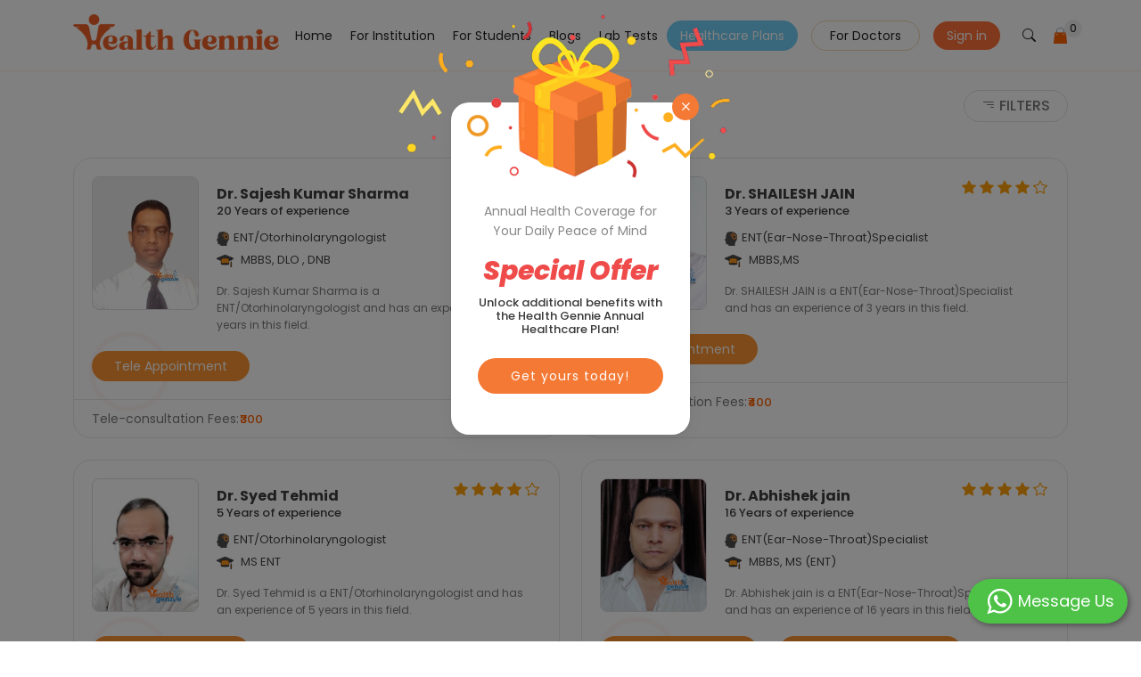

--- FILE ---
content_type: text/html; charset=UTF-8
request_url: https://www.healthgennie.com/jaipur/ent-otorhinolaryngologist/mansarovar
body_size: 33063
content:
<!DOCTYPE html>
<html lang="en">
<head>
  <meta charset="utf-8">
  <meta name="viewport" content="width=device-width, initial-scale=1.0, maximum-scale=1.0, user-scalable=0" />
	<title>Best ENT Otorhinolaryngologists in Mansarovar, Jaipur | Health Gennie</title>
	<meta name="description" content="Book a free session with top doctors for mental well-being. Get expert consultation &amp; hassle-free appointments with Health Gennie today!"/>
	<meta property="og:description" content="Book a free session with top doctors for mental well-being. Get expert consultation &amp; hassle-free appointments with Health Gennie today!"/>
	<meta property="og:title" content="Best ENT Otorhinolaryngologists in Mansarovar, Jaipur | Health Gennie"/>
	<meta property="twitter:url" content="https://www.healthgennie.com/" />
	<meta property="twitter:title" content="Best ENT Otorhinolaryngologists in Mansarovar, Jaipur | Health Gennie" />
	<meta property="twitter:description" content="Book a free session with top doctors for mental well-being. Get expert consultation &amp; hassle-free appointments with Health Gennie today!" />
	<meta property="og:type" content="https://www.healthgennie.com"/>
	<meta property="og:url" content="https://www.healthgennie.com/jaipur/ent-otorhinolaryngologist/mansarovar" />
	<meta property="og:image" content="https://www.healthgennie.com/img/slide-1.jpg"/>
	<meta property="og:site_name" content="Health Gennie"/>
	<meta name="twitter:card" content="summary">
	<meta name="twitter:creator" content="@Healthgennie1">
	<meta property="fb:app_id" content="2377613272544920" />
	<meta http-equiv="X-UA-Compatible" content="IE=edge">
	<meta name="csrf-token" content="utkC4VPlURYVeMRommkiRPAFAAr5vcbVemWgyVvj">
	<meta http-equiv="Cache-control: max-age=31536000" content="public">
	<meta name="google-site-verification" content="cyIzmJahbpMDVzOW3EP7TROPGr8-7nkOCKUdygkEDpk" />
	<meta name="robots" content="index, follow" />
	<link rel="canonical" href="https://www.healthgennie.com/jaipur/ent-otorhinolaryngologist/mansarovar"/>
		<meta name="keywords" content="">
	  <!-- Favicons -->
  <link href="https://www.healthgennie.com/assets/home_page/img/favicon.png" rel="icon">
  <link href="https://www.healthgennie.com/assets/home_page/img/favicon.png" rel="apple-touch-icon">
  <!-- Fonts -->
  <link href="https://fonts.googleapis.com" rel="preconnect">
  

  <link href="https://fonts.gstatic.com" rel="preconnect" crossorigin>
  <link href="https://fonts.googleapis.com/css2?family=Open+Sans:ital,wght@0,300;0,400;0,500;0,600;0,700;0,800;1,300;1,400;1,500;1,600;1,700;1,800&family=Poppins:ital,wght@0,100;0,200;0,300;0,400;0,500;0,600;0,700;0,800;0,900;1,100;1,200;1,300;1,400;1,500;1,600;1,700;1,800;1,900&family=Jost:ital,wght@0,100;0,200;0,300;0,400;0,500;0,600;0,700;0,800;0,900;1,100;1,200;1,300;1,400;1,500;1,600;1,700;1,800;1,900&display=swap" rel="stylesheet">
  <script src="https://www.healthgennie.com/js/jquery-3.6.0.min.js"></script>
  <!-- Vendor CSS Files -->
  <link href="https://www.healthgennie.com/assets/home_page/vendor/bootstrap/css/bootstrap.min.css" rel="stylesheet">
  <link href="https://www.healthgennie.com/assets/home_page/vendor/bootstrap-icons/bootstrap-icons.css" rel="stylesheet">
  <link href="https://www.healthgennie.com/assets/home_page/vendor/aos/aos.css" rel="stylesheet">
  <link href="https://www.healthgennie.com/assets/home_page/vendor/glightbox/css/glightbox.min.css" rel="stylesheet">
  <link href="https://www.healthgennie.com/assets/home_page/vendor/swiper/swiper-bundle.min.css" rel="stylesheet">
  <link href="https://www.healthgennie.com/assets/home_page/js/boxicons.min.css" rel='stylesheet'>
  <link
    href="https://cdnjs.cloudflare.com/ajax/libs/mdb-ui-kit/6.4.0/mdb.min.css"
    rel="stylesheet" />
  <!-- Main CSS File -->
  <link href="https://www.healthgennie.com/assets/home_page/css/innner.css" rel="stylesheet">
  <link href="https://www.healthgennie.com/assets/home_page/css/main.css" rel="stylesheet">
  <script src="https://www.healthgennie.com/assets/home_page/js/main.js"></script>

  <script src="https://cdn.jsdelivr.net/npm/bootstrap@5.0.1/dist/js/bootstrap.bundle.min.js"></script>

  <!-- <script src="https://www.healthgennie.com/assets/home_page/vendor/bootstrap/js/bootstrap.bundle.min.js"></script> -->
  <script src="https://www.healthgennie.com/assets/home_page/vendor/php-email-form/validate.js"></script>
  <script src="https://www.healthgennie.com/assets/home_page/vendor/aos/aos.js"></script>
  <script src="https://www.healthgennie.com/assets/home_page/vendor/glightbox/js/glightbox.min.js"></script>
  <script src="https://www.healthgennie.com/assets/home_page/vendor/swiper/swiper-bundle.min.js"></script>
  <script src="https://www.healthgennie.com/assets/home_page/vendor/waypoints/noframework.waypoints.js"></script>
  <script src="https://www.healthgennie.com/assets/home_page/vendor/imagesloaded/imagesloaded.pkgd.min.js"></script>
  <script src="https://www.healthgennie.com/assets/home_page/vendor/isotope-layout/isotope.pkgd.min.js"></script>
  <script src="https://www.healthgennie.com/js/custom.js"></script>
  <!-- Google Tag Manager -->
<script>(function(w,d,s,l,i){w[l]=w[l]||[];w[l].push({'gtm.start':
new Date().getTime(),event:'gtm.js'});var f=d.getElementsByTagName(s)[0],
j=d.createElement(s),dl=l!='dataLayer'?'&l='+l:'';j.async=true;j.src=
'https://www.googletagmanager.com/gtm.js?id='+i+dl;f.parentNode.insertBefore(j,f);
})(window,document,'script','dataLayer','GTM-WCSD8NM');</script>
<!-- End Google Tag Manager -->
</head>
 
<body class="index-page">
<!-- Google Tag Manager (noscript) -->
<noscript><iframe src="https://www.googletagmanager.com/ns.html?id=GTM-WCSD8NM"
height="0" width="0" style="display:none;visibility:hidden"></iframe></noscript>
<!-- End Google Tag Manager (noscript) -->
<style>
    .cart-wrapper {
        position: relative;
        /* To position the dropdown absolutely inside */
    }

    .cart-dd {
        display: none;
        /* Hide by default */
        position: absolute;
        top: 100%;
        /* Position the dropdown below the cart icon */
        /* left: 0; */
        right: 0;
        background-color: white;
        border: 1px solid #ccc;
        width: 550px;
        /* Adjust width as needed */
        z-index: 1000;
        box-shadow: 0 2px 10px rgba(0, 0, 0, 0.1);
    }

    /* Show cart dropdown when the cart-wrapper is hovered */
    .cart-wrapper:hover .cart-dd {
        display: block;
    }
</style>
<script>
    $(window).scroll(function() {
        if ($(this).scrollTop() > 1) {
            $('header').addClass("sticky");
        } else {
            $('header').removeClass("sticky");
        }
    });
</script>


<!-- jQuery -->
<script src="https://code.jquery.com/jquery-3.6.0.min.js"></script>

<!-- Bootstrap JS (v4) for .modal() support -->
<script src="https://stackpath.bootstrapcdn.com/bootstrap/4.5.2/js/bootstrap.min.js"></script>








<!-- Fonts -->
<link rel="stylesheet" href="https://cdnjs.cloudflare.com/ajax/libs/font-awesome/6.7.2/css/all.min.css" />
<link rel="stylesheet" href="https://cdnjs.cloudflare.com/ajax/libs/font-awesome/6.7.2/css/solid.min.css" />

<script type="text/javascript" src="https://cdnjs.cloudflare.com/ajax/libs/font-awesome/6.7.2/js/fontawesome.min.js"></script>

<script type="text/javascript" src="https://cdnjs.cloudflare.com/ajax/libs/font-awesome/6.7.2/js/solid.min.js"></script>

<link href="https://fonts.googleapis.com" rel="preconnect">
<link rel="stylesheet" href="https://www.healthgennie.com/css/fonts/font-awesome.min.css">
<link href="https://fonts.gstatic.com" rel="preconnect" crossorigin>
<link href="https://fonts.googleapis.com/css2?family=Open+Sans:ital,wght@0,300;0,400;0,500;0,600;0,700;0,800;1,300;1,400;1,500;1,600;1,700;1,800&family=Poppins:ital,wght@0,100;0,200;0,300;0,400;0,500;0,600;0,700;0,800;0,900;1,100;1,200;1,300;1,400;1,500;1,600;1,700;1,800;1,900&family=Jost:ital,wght@0,100;0,200;0,300;0,400;0,500;0,600;0,700;0,800;0,900;1,100;1,200;1,300;1,400;1,500;1,600;1,700;1,800;1,900&display=swap" rel="stylesheet">


<div class="loading-all" style="display:none"><span><img width="50" height="104" src="https://www.healthgennie.com/img/turningArrow.gif"
            alt="health-gennie-icon" /></span></div>

<meta name="viewport" content="width=device-width, initial-scale=1.0, maximum-scale=1.0, user-scalable=0" />
<div class="download-app download-app-paytm">
    <div class="download-app-inner" style="display:none;">
        <p>Download The App</p>
        <a href="https://www.healthgennie.com/download-app">
            <img width="115" height="36" src="https://www.healthgennie.com/img/download-app.png" alt="health-gennie-app">
        </a>
    </div>

</div>
<header id="header" class="header d-flex align-items-center fixed-top">

    <div class="container-fluid container-xl position-relative d-flex align-items-center">

        <a href="https://www.healthgennie.com/home" class="logo d-flex align-items-center me-auto">
            <h2 class="sitename">
                <img  src="https://www.healthgennie.com/images/logo-new.png" alt="Logo" />
            </h2>
        </a>
        <input id="session_lat" type="hidden" value='' />
        <input id="session_lng" type="hidden" value='' />
        <input id="search_data_by_search_id" type="hidden" value="ENT/Otorhinolaryngologist" />
        <input class="gLabCmptp" type="hidden" value='' />
        <input id="profileStatusSess" type="hidden"  value=""  />
        <input id="userLoginStatus" type="hidden"  value=""  />

        <nav id="navmenu" class="navmenu">
            <ul class="">
                <li><a href="https://www.healthgennie.com/home" class="">Home</a></li>
                <li><a href="https://www.healthgennie.com/institution" class="" target="_blank">For Institution</a></li>
                <li><a href="https://www.healthgennie.com/students" class="" target="_blank">For Students</a></li>
                <li><a href="https://www.healthgennie.com/blog" class="">Blogs</a></li>
                
                <li><a href="https://www.healthgennie.com/lab-dashboard" class="">Lab Tests</a></li>
                <li id="blinking-button"><a href="https://www.healthgennie.com/doctor-consultation-plan" class="blinking ">Healthcare Plans</a></li>
                <!-- <li id="blinking-button"><a href="https://www.healthgennie.com/offers" class="">Special Offer</a></li> -->
                <li class="generate"><a class="btn-getstarted" href="https://doc.healthgennie.com" target="_blank">For Doctors</a></li>
                                <li class="genrate-one"><a class="btn-getstarted1" href="https://www.healthgennie.com/login">Sign in</a></li>
                
                <li class="searching"><a class="btn-getstarted2" href="#" id="searchIcon"><i class="bi bi-search"></i></a></li>

                <li class="cart">
                    <ul class="cart-top">
                        <li class="medicine main-nav-desktop cart-wrapper hideforPaytmCart" data-toggle="tooltip"
                            title=" Cart is Empty! ">
                            <a href="#" class="hoverClick"><img style="width:10px; height:10px;" src="https://www.healthgennie.com/img/cart-new.png"
                                    alt="cart-icon" />
                                <div class="nav-section">
                                    <p> <span class="cartTotal" id="cartTotal"> 0 </span></p>
                                </div>
                            </a>
                            <ul class="cart-dd" id="miniCart" style='display:none;'>
                                <li>
                                    <div class="dd-title">
                                        <h4>Order Summary</h4>
                                        <h3 class="totalTest"> 0                                             Test</h3>
                                    </div>
                                    <div id="miniCartList">
                                                                            </div>
                                    <div class="cartButtons">
                                                                                <a href="#" onclick="loginCheck()" class="cart">View Cart</a>
                                                                             </div>
                                </li>
                            </ul>
                        </li>
                    </ul>
                </li>


            </ul>

            <i class="mobile-nav-toggle d-xl-none bi bi-list"></i>
        </nav>
        <div class="cartHomePage homeNavCart">
            <li class="cart">
                <ul class="cart-top">
                    <li class="medicine main-nav-desktop cart-wrapper hideforPaytmCart" data-toggle="tooltip"
                        title=" Cart is Empty! ">
                        <a href="#" class="hoverClick"><img style="width:10px; height:10px;" src="https://www.healthgennie.com/img/cart-new.png"
                                alt="cart-icon" />
                            <div class="nav-section">
                                <p> <span class="cartTotal" id="cartTotal"> 0 </span></p>
                            </div>
                        </a>
                        <ul class="cart-dd" id="miniCart" style='display:none;'>
                            <li>
                                <div class="dd-title">
                                    <h4>Order Summary</h4>
                                    <h3 class="totalTest"> 0                                         Test</h3>
                                </div>
                                <div id="miniCartList">
                                                                    </div>
                                <div class="cartButtons">
                                    <a href="https://www.healthgennie.com/lab-cart" class="cart">View Cart</a>
                                </div>
                            </li>
                        </ul>
                    </li>
                </ul>
            </li>
        </div>

        <div class="" id="searchIconMobile">
            <ul>
                <li><a class="btn-getstarted2" href="#" id="searchIcon1">Search<i class="bi bi-search"></i></a></li>

            </ul>
        </div>
        <div class="MobileNavbaar">
            <ul class=" navmenu">
                <li class="generate">
                    <a class="btn-getstarted" href="https://doc.healthgennie.com">For Doctors</a>
                </li>


                                <li class="genrate-one"><a class="btn-getstarted1" href="https://www.healthgennie.com/login">Sign in</a></li>
                            </ul>

            <form id="logout-form" action="https://www.healthgennie.com/logout" method="POST" style="display: none;">
                <input type="hidden" name="_token" value="utkC4VPlURYVeMRommkiRPAFAAr5vcbVemWgyVvj" autocomplete="off">
            </form>
            

        </div>
    </div>
    <form id="logout-form" action="https://www.healthgennie.com/logout" method="POST" style="display: none;">
        <input type="hidden" name="_token" value="utkC4VPlURYVeMRommkiRPAFAAr5vcbVemWgyVvj" autocomplete="off">
    </form>
    <div id="searchModal" class="search-modal" style="display:none;">
        <div class="search-modal-content">
            <span class="close">&times;</span>
            <form method="POST" action="https://www.healthgennie.com/doctor-info" accept-charset="UTF-8" id="doctorInfo"><input name="_token" type="hidden" value="utkC4VPlURYVeMRommkiRPAFAAr5vcbVemWgyVvj">

            <input name="city_name" type="hidden" class="locality_city_area" value='Jaipur' />
            <div class="location-search">

                <input name="info_type" type="hidden"
                    value="Speciality" />
                <input name="id" type="hidden"
                    value="119" />
                <input name="grp_id" type="hidden"
                    value="8" />
                <input name="lat" type="hidden" value='' />
                <input name="lng" type="hidden" value='' />
                <input name="state_id" type="hidden" value='33' />
                <input name="city_id" type="hidden" value='3378' />
                <input name="locality_id" type="hidden" value='107' />
                <input name="state_name" type="hidden" class="locality_state_area"
                    value='Rajasthan' />

                <input name="city_name" type="hidden" class="locality_city_area" value='Jaipur' />
                <input name="city_slug" type="hidden" class="locality_city_slug"
                    value='jaipur' />
                <input name="locality_slug" type="hidden" class="locality_slug" value='mansarovar' />

                <div class="navbaar-bottom-block local-area-search">
                    <div class="location">
                        <i class="bi bi-geo-alt-fill"></i>
                        <input id="pac-input" class="pac-input" autocomplete="off" type="text" placeholder="city"
                            name="locality" value='' />
                    </div>
                    <div class="ldd-btn">
                        <button type="button" class="btn btn-default search_close_locality" style="display:none;">
                            <i class="bi bi-times" aria-hidden="true"></i>
                        </button>
                    </div>
                </div>

                 <div class="navbaar-bottom-box2">
                        <div class="navbaar-bottom-box">
                            <input type="search" class="docSearching" placeholder="Search by Doctors, Counselors, Clinics, Hospitals, Laboratories, Symptoms etc." value="ENT/Otorhinolaryngologist" name="data_search" autocomplete="off" />
                            <button type="button" class="btn btn-default search_close" style="display:none;">
                                <i class="fa fa-times" aria-hidden="true"></i>
                            </button>
                        </div>
                    </div>
            </div>
            <div class="location-find">
                <div class="dd-wrapper localAreaSearchList" style="display:none;"></div>
            </div>
            <div class="dd-wrapper doctorSearchByInput" style="display:none;"></div>

       <div class="common-disease">
                    <h3>Most Common Diseases</h3>
                    <a class="btn-see" href="https://www.healthgennie.com/symptom-list">See All</a>
                    <ul>
                                                                         <li>
                                <a href="https://www.healthgennie.com/jaipur/depression" class="view_information" data-symptom="depression" data_info_type_symptom="symptoms">
                                <img src="https://www.healthgennie.com/assets/home_page/img/iconNew_6.png" alt="iconNew_6.png" title="iconNew_6.png" />

                                <span>Depression</span>
                            </a>
                            </li>
                                                                                                             <li>
                                <a href="https://www.healthgennie.com/jaipur/fever" class="view_information" data-symptom="fever" data_info_type_symptom="symptoms">
                                <img src="https://www.healthgennie.com/assets/home_page/img/iconNew_4.png" alt="iconNew_4.png" title="iconNew_4.png" />

                                <span>Fever</span>
                            </a>
                            </li>
                                                                                                             <li>
                                <a href="https://www.healthgennie.com/jaipur/headache" class="view_information" data-symptom="headache" data_info_type_symptom="symptoms">
                                <img src="https://www.healthgennie.com/assets/home_page/img/iconNew_8.png" alt="iconNew_8.png" title="iconNew_8.png" />

                                <span>Headache</span>
                            </a>
                            </li>
                                                                                                             <li>
                                <a href="https://www.healthgennie.com/jaipur/underweight" class="view_information" data-symptom="underweight" data_info_type_symptom="symptoms">
                                <img src="https://www.healthgennie.com/assets/home_page/img/iconNew_1.png" alt="iconNew_1.png" title="iconNew_1.png" />

                                <span>Underweight</span>
                            </a>
                            </li>
                                                                                                             <li>
                                <a href="https://www.healthgennie.com/jaipur/vomiting" class="view_information" data-symptom="vomiting" data_info_type_symptom="symptoms">
                                <img src="https://www.healthgennie.com/assets/home_page/img/iconNew_7.png" alt="iconNew_7.png" title="iconNew_7.png" />

                                <span>Vomiting</span>
                            </a>
                            </li>
                                                                                                             <li>
                                <a href="https://www.healthgennie.com/jaipur/anxiety-disorders" class="view_information" data-symptom="anxiety-disorders" data_info_type_symptom="symptoms">
                                <img src="https://www.healthgennie.com/assets/home_page/img/iconNew_2.png" alt="iconNew_2.png" title="iconNew_2.png" />

                                <span>Anxiety Disorders</span>
                            </a>
                            </li>
                                                                                                             <li>
                                <a href="https://www.healthgennie.com/jaipur/cough" class="view_information" data-symptom="cough" data_info_type_symptom="symptoms">
                                <img src="https://www.healthgennie.com/assets/home_page/img/iconNew_5.png" alt="iconNew_5.png" title="iconNew_5.png" />

                                <span>Cough</span>
                            </a>
                            </li>
                                                                                                             <li>
                                <a href="https://www.healthgennie.com/jaipur/stomach-pain" class="view_information" data-symptom="stomach-pain" data_info_type_symptom="symptoms">
                                <img src="https://www.healthgennie.com/assets/home_page/img/iconNew_3.png" alt="iconNew_3.png" title="iconNew_3.png" />

                                <span>Stomach pain (Non - ulcer)</span>
                            </a>
                            </li>
                                                                                                        </ul>
                </div>

            </form>
        </div>
    </div>
</header>


<script src="https://www.healthgennie.com/js/jquery-3.6.0.min.js"></script>
<script src="https://code.jquery.com/ui/1.12.1/jquery-ui.min.js"></script>
<!-- jQuery Confirm Plugin -->
<script src="//cdnjs.cloudflare.com/ajax/libs/jquery-confirm/3.3.2/jquery-confirm.min.js"></script>


<link href="https://www.healthgennie.com/assets/home_page/css/main.css" rel="stylesheet">
<!-- Other Scripts -->
<script src="https://www.healthgennie.com/js/jquery-ui.js"></script>
<script src="https://www.healthgennie.com/js/jquery.validate.js"></script>
<script src="https://www.healthgennie.com/js/jquery.validate.min.js"></script>
<script src="https://checkout.razorpay.com/v1/checkout.js"></script>
<script src="https://www.healthgennie.com/js/custom.js"></script>
<script src="https://www.healthgennie.com/assets/home_page/js/main.js"></script>



<link rel="stylesheet" href="//cdnjs.cloudflare.com/ajax/libs/jquery-confirm/3.3.2/jquery-confirm.min.css"> 

<script>
    $(document).ready(function() {

        $('#searchIcon').click(function(event) {
            event.preventDefault();
            $("body").addClass("new-container");
            $('#searchModal').show();

        });
        $('#searchIcon1').click(function(event) {
            event.preventDefault();
            $('#searchModal').show();
            $('#searchModal').addClass('show-div');
        });


        // Close search modal
        $('.close').click(function() {
            $("body").removeClass("new-container");
            $('#searchModal').hide();
        });

        $(window).click(function(event) {
            if (event.target.id == 'searchModal') {
                $('#searchModal').hide();
            }
        });
    });



    function getLatLngLocation(x) {
        // var script = document.createElement('script');
        // script.src = 'js/google-map.js';
        // document.getElementsByTagName('head')[0].appendChild(script);
        setTimeout(function() {
            geocoder = new google.maps.Geocoder();
            if (navigator.geolocation) {
                if (x == 0) {
                    navigator.geolocation.getCurrentPosition(successFunctionOn, errorFunction);
                } else {
                    navigator.geolocation.getCurrentPosition(successFunction, errorFunction);
                }
            }
        }, 500);
    }


    jQuery(document).on("keyup paste click", ".pac-input", function(e) {
        var localAreaSearchListDiv = jQuery('.localAreaSearchList').find('.search-data div').length;
        $(".doctorSearchByInput").hide();
        $(".doctorSearchByInput .search-data").remove();
        $(this).addClass('loder-show-search');
        if (e.originalEvent.detail == 1) {
            if (jQuery(this).val().length < 3) {
                if (localAreaSearchListDiv <= 0) {
                    getCurrentLocality(this, '');
                }
            } else {
                if (jQuery(this).val().length >= 3) {
                    var currSearchh = jQuery(this).val();
                    if (localAreaSearchListDiv <= 0) {
                        getCurrentLocality(this, currSearchh);
                    }
                    $(".search_close_locality").show();
                }
            }
        } else {
            if (jQuery(this).val().length >= 3) {
                var currSearchh = jQuery(this).val();
                getCurrentLocality(this, currSearchh);
                $(".search_close_locality").show();
            } else {
                getCurrentLocality(this, '');
            }
        }
    });
    var currentRequestCity;

    function getCurrentLocality(current, cur_search) {

        var city_name_1 = $("#searchDocInfo").find(".locality_city_area").val();
        var state_name_1 = $("#searchDocInfo").find(".locality_state_area").val();
        if (currentRequestCity) {
            currentRequestCity.abort();
        }
        currentRequestCity = jQuery.ajax({
            type: "POST",
            url: "https://www.healthgennie.com/locality-search",
            data: {
                'city_name': city_name_1,
                'state_name': state_name_1,
                'locality_area': cur_search
            },
            beforeSend: function() {
                $(current).css("background", " url('https://healthgennie.com/img/LoaderIcon.gif') no-repeat right");
            },
            success: function(data) {
                $(current).removeClass('loder-show-search');
                $(current).css("background", "");
                var rowToAppend = '<div class="dd select_area_by"><div class="entire_div_search detail"><span class="location-div"><span data-qa-id="current_location" class="btn-detect detect_location"><img width="18" height="15" src="img/loc-detect.png" alt="location-detect-icon" /><span>Detect</span></span></span></div></div>';
                var city_name_2 = $("#searchDocInfo").find(".locality_city_area").val();
                var city_slug_2 = $("#searchDocInfo").find(".locality_city_slug").val();
                var state_name = $("#searchDocInfo").find(".locality_state_area").val();

                var city_id_1 = $('#searchDocInfo input[name="city_id"]').val();
                var state_id_1 = $('#searchDocInfo input[name="state_id"]').val();

                if (city_name_2 != '') {
                    rowToAppend += '<div data_type="2" slug="' + city_slug_2 + '" data_id="' + city_id_1 + '" data_city_name="' + city_name_2 + '" data_state_name="' + state_name + '" state_id="' + state_id_1 + '" class="dd select_area_by"><i class="icon-ic_gps_system"><img width="15" height="15" src="https://www.healthgennie.com/img/search-dd.png" /></i><div class="entire_div_search detail"><span class="text">Search In entire ' + city_name_2 + '</span></div></div>';
                }
                if (data['city'].length > 0) {
                    jQuery.each(data['city'], function(k, v) {
                        var search_pic = 'https://www.healthgennie.com/img/search-dd.png';
                        state_name = '';
                        state_id = '';
                        _name = '';
                        var pic_width = 15;
                        var pic_height = 12;
                        if (v.name != null) {
                            _name = v.name;
                        }
                        if (v.state != null) {
                            state_name = v.state.name;
                            state_id = v.state.id;
                        }
                        rowToAppend += '<div slug="' + v.slug + '" data_type="2" data_id="' + v.id + '" data_city_name="' + _name + '" data_state_name="' + state_name + '" state_id="' + state_id + '" class="dd select_area_by"><i class="icon-ic_gps_system"><img width="' + pic_width + '" height="' + pic_height + '" src="' + search_pic + '" /></i><div class="detail"><span class="text">' + _name + '</span><span class="spec">' + state_name + '</span><div class="city-name-div"><span class="city-name-span">City</span></div></div></div>';
                    });
                }
                if (data['locality'].length > 0) {
                    jQuery.each(data['locality'], function(k, v) {
                        var search_pic = 'https://www.healthgennie.com/img/search-dd.png';
                        city_name = '';
                        state_name = '';
                        slug = '';
                        city_slug = '';
                        _name = '';
                        city_id = '';
                        state_id = '';
                        var pic_width = 15;
                        var pic_height = 12;
                        if (v.name != null) {
                            _name = v.name;
                        }
                        if (v.city != null) {
                            city_name = v.city.name;
                            city_id = v.city.id;
                            city_slug = v.city.slug;
                        }
                        if (v.state != null) {
                            state_name = v.state.name;
                            state_id = v.state.id;
                        }
                        rowToAppend += '<div slug="' + v.slug + '" city_slug="' + city_slug + '" data_type="1" data_id="' + v.id + '" data_name="' + _name + '" data_city_name="' + city_name + '" data_state_name="' + state_name + '" city_id="' + city_id + '" state_id="' + state_id + '" class="dd select_area_by"><i class="icon-ic_gps_system"><img width="' + pic_width + '" height="' + pic_height + '" src="' + search_pic + '" /></i><div class="detail"><span class="text">' + _name + '</span><span class="spec">' + city_name + '</span><div class="city-name-div"><span class="city-name-span">Locality</span></div></div></div>';
                    });
                }

                if (data['state'].length > 0) {
                    jQuery.each(data['state'], function(k, v) {
                        var search_pic = 'https://www.healthgennie.com/img/search-dd.png';
                        con_name = '';
                        _name = '';
                        var pic_width = 15;
                        var pic_height = 12;
                        if (v.name != null) {
                            _name = v.name;
                        }
                        if (v.country != null) {
                            con_name = v.country.name;
                        }
                        rowToAppend += '<div slug="' + v.slug + '" data_type="3" data_id="' + v.id + '" data_state_name="' + _name + '" class="dd select_area_by"><i class="icon-ic_gps_system"><img width="' + pic_width + '" height="' + pic_height + '" src="' + search_pic + '" /></i><div class="detail"><span class="text">' + _name + '</span><span class="spec">' + con_name + '</span><div class="city-name-div"><span class="city-name-span">State</span></div></div></div>';
                    });
                }
                jQuery('.location-find').find('.localAreaSearchList').css('display', 'block');
                jQuery('.location-find').find('.localAreaSearchList').html('<div class="search-data">' + rowToAppend + '</div>');
            },
            error: function(error) {
                if (error.status == 401 || error.status == 419 || error.status == 500) {
                    location.reload();
                }
            }
        });
    }

    jQuery(document).on("click", ".detect_location", function(e) {
        $(this).find("span").text('');
        $(this).css("width", "25px");
        $(this).find("img").css('visibility', 'hidden');
        $(this).css("background", "#FFF url('https://healthgennie.com/img/LoaderIcon.gif') no-repeat left");
        var current = this;
        getLatLngLocation(1);
        setTimeout(function() {
            $(current).find("img").css('visibility', 'visible');
            $(current).css("background", "");
            $(".search_close").click();
            openDoctorSearchWithArea();
        }, 1500);
    });

    function setSessionLocality(lat, lng) {
        var locality = $(".pac-input").val();
        var city_name = $("#searchDocInfo").find(".locality_city_area").val();
        var state_name = $("#searchDocInfo").find(".locality_state_area").val();

        var locality_id = $('#searchDocInfo input[name="locality_id"]').val();
        var city_id = $('#searchDocInfo input[name="city_id"]').val();
        var state_id = $('#searchDocInfo input[name="state_id"]').val();

        var city_slug = $('#searchDocInfo input[name="city_slug"]').val();
        var locality_slug = $('#searchDocInfo input[name="locality_slug"]').val();

        jQuery.ajax({
            type: "POST",
            url: "https://www.healthgennie.com/set-session",
            cache: false,
            data: {
                'lat': lat,
                'lng': lng,
                'state_name': state_name,
                'city_name': city_name,
                'locality': locality,
                'locality_id': locality_id,
                'city_id': city_id,
                'state_id': state_id,
                'city_slug': city_slug,
                'locality_slug': locality_slug
            },
            beforeSend: function() {},
            success: function(data) {},
            error: function(error) {
                if (error.status == 401 || error.status == 419) {
                    // location.reload();
                }
            }
        });
    }

    function successFunctionOn(position) {
        lat = position.coords.latitude;
        lng = position.coords.longitude;
        var latLng = new google.maps.LatLng(lat, lng);
        setTimeout(function() {
            if (geocoder) {
                geocoder.geocode({
                    'latLng': latLng
                }, function(results, status) {
                    if (status == google.maps.GeocoderStatus.OK) {
                        console.log(results);
                        if (results[1]) {
                            for (var i = 0; i < results.length; i++) {
                                if (results[i].types[0] === "locality") {
                                    city = results[i].address_components[0].long_name;
                                    state = results[i].address_components[2].long_name;
                                    console.log(results[i].address_components[1].short_name);
                                }
                            }
                        }
                        var localAreaName = results[3].address_components[1].long_name;
                        $(".mobile-search").find(".searchDoctorModalArea .area_name").text(city);
                        $(".pac-input").val(city);
                        $("#searchDocInfo").find(".locality_city_area").val(city);
                        $("#searchDocInfo").find(".locality_state_area").val(state);
                        setTimeout(function() {
                            setCityStateIds();
                        }, 500);
                        setTimeout(function() {
                            setSessionLocality(lat, lng);
                        }, 1000);
                    } else {
                        console.log("Geocoding failed: " + status);
                    }
                });
            }
        }, 500);
    }

    function successFunction(position) {
        lat = position.coords.latitude;
        lng = position.coords.longitude;
        var latLng = new google.maps.LatLng(lat, lng);
        setTimeout(function() {
            if (geocoder) {
                geocoder.geocode({
                    'latLng': latLng
                }, function(results, status) {
                    console.log(results);
                    if (status == google.maps.GeocoderStatus.OK) {
                        if (results[1]) {
                            for (var i = 0; i < results.length; i++) {
                                if (results[i].types[0] === "locality") {
                                    city = results[i].address_components[0].long_name;
                                    state = results[i].address_components[2].long_name;
                                    console.log(results[i].address_components[1].short_name);
                                }
                            }
                        }
                        var localAreaName = results[3].address_components[1].long_name;
                        $(".mobile-search").find(".searchDoctorModalArea .area_name").text(localAreaName);
                        $(".pac-input").val(localAreaName);
                        $("#searchDocInfo").find(".locality_city_area").val(city);
                        $("#searchDocInfo").find(".locality_state_area").val(state);
                        setTimeout(function() {
                            setCityStateIds();
                        }, 500);
                        setTimeout(function() {
                            setSessionLocality(lat, lng);
                        }, 1000);
                    } else {
                        console.log("Geocoding failed: " + status);
                    }
                });
            }
        }, 500);
    }

    function errorFunction() {
        if (!$("#searchDocInfo").find(".locality_city_area").val()) {
            $(".mobile-search").find(".searchDoctorModalArea .area_name").text("Jaipur");
            $(".pac-input").val("Jaipur");
            $("#searchDocInfo").find(".locality_city_area").val("Jaipur");
            $("#searchDocInfo").find(".locality_state_area").val("Rajasthan");
            setCityStateIds();
        }
    }

    function setCityStateIds() {
        var locality = $(".pac-input").val();
        var city_name = $("#searchDocInfo").find(".locality_city_area").val();
        var state_name = $("#searchDocInfo").find(".locality_state_area").val();
        jQuery.ajax({
            type: "POST",
            url: "https://www.healthgennie.com/set-ids-city-states",
            data: {
                'state_name': state_name,
                'city_name': city_name,
                'locality': locality
            },
            success: function(data) {
                if (data) {
                    if (data.locality_id) {
                        $('#searchDocInfo input[name="locality_id"]').val(data.locality_id);
                    } else {
                        $('#searchDocInfo input[name="locality_id"]').val('');
                    }
                    $('#searchDocInfo input[name="city_id"]').val(data.city_id);
                    $('#searchDocInfo input[name="state_id"]').val(data.state_id);
                    $('#searchDocInfo input[name="city_slug"]').val(data.city_slug);
                    $('#searchDocInfo input[name="locality_slug"]').val(data.locality_slug);
                }
            },
            error: function(error) {
                if (error.status == 401 || error.status == 419) {
                    // location.reload();
                }
            }
        });
    }

    jQuery(document).ready(function() {
        var modal = document.getElementById("myModal");
        $("#myBtn").onclick = function() {
            modal.style.display = "block";
        }
        $('.close').onclick = function() {
            modal.style.display = "none";
        }
        window.onclick = function(event) {
            if (event.target == modal) {
                modal.style.display = "none";
            }
        }
    });
    jQuery(document).on("keyup paste click", ".docSearching", function(e) {
        var doctorSearchByInputDiv = jQuery('.doctorSearchByInput').find('.search-data div').length;
        $(".localAreaSearchList").hide();
        $(".localAreaSearchList .search-data").remove();
        if (e.originalEvent.detail == 1) {
            if (jQuery(this).val().length < 3) {
                if (doctorSearchByInputDiv <= 0) {
                    console.log("i am 1")
                    getSpeciality(this);
                }
            } else {
                if (jQuery(this).val().length >= 3) {
                    var currSearch = jQuery(this).val();
                    if (doctorSearchByInputDiv <= 0) {
                          console.log("i am 2")
                        searchDoctor(currSearch, this);
                    }
                    $(".search_close").show();
                }
            }
        } else {
            if (jQuery(this).val().length >= 3) {
                var currSearch = jQuery(this).val();
                searchDoctor(currSearch, this);
                $(".search_close").show();
            } else {
                  console.log("i am 3")
                getSpeciality(this);
            }
        }
    });












            function getSpeciality(current) {
                jQuery.ajax({
                    type: "POST",
                    url: "https://www.healthgennie.com/spaciality-data",
                    beforeSend: function() {
                        // $(current).css("background","#FFF url('https://healthgennie.com/img/LoaderIcon.gif') no-repeat right");
                    },
                    success: function(data) {
                        $(current).css("background", "");
                        var rowToAppend = "";
                        if (data.length > 0) {
                            var search_pic = 'https://www.healthgennie.com/img/search-dd.png';
                            var pic_width = 15;
                            var pic_height = 12;
                            jQuery.each(data, function(k, v) {
                                if (v.speciality_icon != null) {
                                    search_pic = v.speciality_icon;
                                    pic_width = 30;
                                    pic_height = 30;
                                }
                                rowToAppend += '<div slug="' + v.slug + '" group_id="' + v.group_id + '" search_type="1" data_id="' + v.id + '" info_type="Speciality" class="dd view_information"><i class="icon-ic_gps_system"><img width="' + pic_width + '" height="' + pic_height + '" src="' + search_pic + '" /></i><div class="detail"><span class="text">' + v.spaciality + '</span><span class="spec">Speciality</span></div></div>';
                            });
                        }
                        jQuery('.doctorSearchByInput').css('display', 'block');
                        jQuery('.doctorSearchByInput').html('<div class="search-data">' + rowToAppend + '</div>');
                    },
                    error: function(error) {
                        if (error.status == 401 || error.status == 419) {
                            location.reload();
                        }
                    }
                });
            }

    jQuery(document).on("click", ".add_doc_claim", function(e) {
        location.href = 'https://www.healthgennie.com/claim-doctor';
    });
               jQuery(document).on("click", ".view_information", function(e) {
                $("#searchDocInfo").find("input[name='lat']").val(lat);
                $("#searchDocInfo").find("input[name='lng']").val(lng);
                var data_search = $(this).find('.text').text();
                var data_info_type = $(this).attr('info_type');
                var data_info_id = $(this).attr('data_id');
                $("#searchDocInfo").find("input[name='bySpacialityId']").val("");
                $("#searchDocInfo").find("input[name='data_search']").val(data_search);
                $("#searchDocInfo").find("input[name='info_type']").val(data_info_type);
                $("#searchDocInfo").find("input[name='id']").val(data_info_id);

                var city = $("#searchDocInfo").find(".locality_city_slug").val();
                var locality = $('#searchDocInfo input[name="locality_slug"]').val();
                var locality_id = $('#searchDocInfo input[name="locality_id"]').val();
                if (!city) {
                    city = "jaipur";
                }
                var url = "";
                if (data_info_type == "Speciality") {
                    var slug = $(this).attr('slug');
                    if (locality_id) {
                        url = 'https://www.healthgennie.com/:city/:speciality/:locality';
                        url = url.replace(':locality', locality);
                    } else {
                        url = 'https://www.healthgennie.com/:city/:speciality';
                    }
                    url = url.replace(':city', city);
                    url = url.replace(':speciality', slug);
                    window.location = url;
                } else if (data_info_type == "doctor_all") {
                    if (locality_id) {
                        url = 'https://www.healthgennie.com/:city/:doctors/:locality';
                        url = url.replace(':locality', locality);
                        url = url.replace(':doctors', "doctors");
                    } else {
                        url = 'https://www.healthgennie.com/:city/doctors';
                    }
                    url = url.replace(':city', city);
                    window.location = url;
                } else if (data_info_type == "clinic_all") {
                    if (locality_id) {
                        url = 'https://www.healthgennie.com/:city/:clinics/:locality';
                        url = url.replace(':locality', locality);
                        url = url.replace(':clinics', "clinics");
                    } else {
                        url = 'https://www.healthgennie.com/:city/clinics';
                    }
                    url = url.replace(':city', city);
                    window.location = url;
                } else if (data_info_type == "hos_all") {
                    if (locality_id) {
                        url = 'https://www.healthgennie.com/:city/:hospitals/:locality';
                        url = url.replace(':locality', locality);
                        url = url.replace(':hospitals', "hospitals");
                    } else {
                        url = 'https://www.healthgennie.com/:city/hospitals';
                    }
                    url = url.replace(':city', city);
                    window.location = url;
                } else if (data_info_type == "Clinic") {
                    var slug = $(this).attr('slug');
                    var url = 'https://www.healthgennie.com/:city/:clinic/:slug';
                    url = url.replace(':slug', slug);
                    url = url.replace(':clinic', "clinic");
                    url = url.replace(':city', city);
                    window.location = url;
                } else if (data_info_type == "Hospital") {
                    var slug = $(this).attr('slug');
                    var url = 'https://www.healthgennie.com/:city/:hospital/:slug';
                    url = url.replace(':slug', slug);
                    url = url.replace(':hospital', "hospital");
                    url = url.replace(':city', city);
                    window.location = url;
                } else if (data_info_type == "Doctors") {
                    var slug = $(this).attr('slug');
                    var url = 'https://www.healthgennie.com/:city/:doctor/:name'
                    var city = $(this).attr('city_slug');
                    url = url.replace(':city', city);
                    url = url.replace(':doctor', 'doctor');
                    url = url.replace(':name', slug);
                    window.location = url;
                } else if (data_info_type == "doctorsIn") {
                    var url = 'https://www.healthgennie.com/:city/:doctor/:name';
                    url = url.replace(':city', city);
                    url = url.replace(':doctor', 'doctorsIn');
                    if (data_search) {
                        data_search = data_search.replace(/ /g, "-").toLowerCase();
                    }
                    url = url.replace(':name', data_search);
                    window.location = url;
                } else if (data_info_type == "clinicIn") {
                    var url = 'https://www.healthgennie.com/:city/:doctor/:name';
                    url = url.replace(':city', city);
                    url = url.replace(':doctor', 'clinicIn');
                    if (data_search) {
                        data_search = data_search.replace(/ /g, "-").toLowerCase();
                    }
                    url = url.replace(':name', data_search);
                    window.location = url;
                } else if (data_info_type == "hospitalIn") {
                    var url = 'https://www.healthgennie.com/:city/:doctor/:name';
                    url = url.replace(':city', city);
                    url = url.replace(':doctor', 'hospitalIn');
                    if (data_search) {
                        data_search = data_search.replace(/ /g, "-").toLowerCase();
                    }
                    url = url.replace(':name', data_search);
                    window.location = url;
                } else if (data_info_type == "symptoms") {
                    var url = 'https://www.healthgennie.com/:city/:slug';
                    url = url.replace(':city', city);
                    if (data_search) {
                        data_search = data_search.replace(/ /g, "-").toLowerCase();
                    }
                    url = url.replace(':slug', data_search);
                    window.location = url;
                }
            });
    jQuery(document).on("click", ".homePageDoctors", function(e) {
        // var city = $("#searchDocInfo").find(".locality_city_slug").val();
        // if(!city){
        // city = "jaipur";
        // }
        // url = 'https://www.healthgennie.com/download';
        // url = 'https://www.healthgennie.com/:city/:speciality';
        // url = url.replace(':city', city);
        // url = url.replace(':speciality', 'general-physician');
        // url = url+''+'?type=available'
        // window.location = url;
    });

    jQuery(document).on("click", ".homePageDoctorsforPaytm", function(e) {
        var city = $("#searchDocInfo").find(".locality_city_slug").val();
        if (!city) {
            city = "jaipur";
        }
        url = 'https://www.healthgennie.com/:city/:speciality';
        url = url.replace(':city', city);
        url = url.replace(':speciality', 'general-physician');
        url = url + '' + '?type=available'
        window.location = url;
    });

    function getDoctorInfobyId(id) {
        jQuery('.loading-all').show();
        var url = 'https://www.healthgennie.com/doctor-detail?id=' + btoa(id) + '';
        window.location = url;
    }

    function getHospitalInfobyId(id, data_search) {
        jQuery('.loading-all').show();
        var url = 'https://www.healthgennie.com/hospital-detail?id=' + btoa(id) + '&data_search=' + btoa(data_search) + '';
        window.location = url;
    }
    jQuery(document).on("click", ".search_close", function(e) {
        $("#searchDoctorModalDoctor").find("input[name='data_search']").val('');
        $(this).hide();
        $(".docSearching").focus();
        getSpeciality(this);
    });
    jQuery(document).on("click", ".search_close_locality", function(e) {
        $("input[name='locality']").val('');
        $(this).hide();
        $(".pac-input").focus();
        getCurrentLocality(this, '');
    });
    jQuery(document).on("click", ".select_area_by", function(e) {
        var data_type = $(this).attr('data_type');
        var data_id = $(this).attr('data_id');
        var data_name = '';
        var city = '';
        var state = '';
        var state_id = '';
        var city_id = '';
        if (data_type == "1") {
            var slug = $(this).attr('slug');
            city_id = $(this).attr('city_id');
            state_id = $(this).attr('state_id');
            locality = $(this).attr('data_name');
            city = $(this).attr('data_city_name');
            state = $(this).attr('data_state_name');
            city_slug = $(this).attr('city_slug');
            $(".mobile-search").find(".searchDoctorModalArea .area_name").text(locality);
            $(".pac-input").val(locality);
            $("#searchDocInfo").find(".locality_city_area").val(city);
            $("#searchDocInfo").find(".locality_city_slug").val(city_slug);
            $("#searchDocInfo").find(".locality_slug").val(slug);
            $("#searchDocInfo").find(".locality_state_area").val(state);

            $('#searchDocInfo input[name="locality_id"]').val(data_id);
            $('#searchDocInfo input[name="city_id"]').val(city_id);
            $('#searchDocInfo input[name="state_id"]').val(state_id);
        }
        if (data_type == "2") {
            var slug = $(this).attr('slug');
            state_id = $(this).attr('state_id');
            locality = $(this).attr('data_city_name');
            state = $(this).attr('data_state_name');
            $(".mobile-search").find(".searchDoctorModalArea .area_name").text(locality);
            $(".pac-input").val(locality);
            $("#searchDocInfo").find(".locality_city_area").val(locality);
            $("#searchDocInfo").find(".locality_city_slug").val(slug);
            $("#searchDocInfo").find(".locality_slug").val("");
            $("#searchDocInfo").find(".locality_state_area").val(state);

            $('#searchDocInfo input[name="locality_id"]').val('');
            $('#searchDocInfo input[name="city_id"]').val(data_id);
            $('#searchDocInfo input[name="state_id"]').val(state_id);
        }
        if (data_type == "3") {
            locality = $(this).attr('data_state_name');
            $(".mobile-search").find(".searchDoctorModalArea .area_name").text(locality);
            $(".pac-input").val(locality);
            $("#searchDocInfo").find(".locality_city_area").val(locality);
            $("#searchDocInfo").find(".locality_state_area").val(locality);

            $('#searchDocInfo input[name="locality_id"]').val('');
            $('#searchDocInfo input[name="city_id"]').val('');
            $('#searchDocInfo input[name="state_id"]').val(data_id);
        }
        setTimeout(function() {
            setSessionLocality(lat, lng);
            $(".search_close").click();
            $(".docSearching").focus();
        }, 500);
        openDoctorSearchWithArea();
    });



    $(document).ready(function() {
        $(window).scroll(function() {
            if ($("body").find(".top-navbaar").hasClass("fixed")) {
                $("body").addClass('main-body-banner-section');
                jQuery(".container").find(".dd-wrapper").hide();
                jQuery(".container").find(".dd-wrapper .search-data").remove();
            } else {
                $("body").removeClass('main-body-banner-section');
            }
        });
    });

    jQuery(document).on("click", ".searchDoctorModalDoctor", function(e) {
        if ($.cookie('in_mobile') == '1') {
            $('#searchDoctorModalDoctor').modal('show');
            setTimeout(function() {
                $(".search_close").click();
            }, 500);
        } else {
            setTimeout(function() {
                $(".search_close").click();
            }, 500);
        }
    });


    jQuery(document).on("click", ".walletbutton", function(e) {

        $('#walletmodel').modal('show');


    });


    jQuery(document).on("click", ".searchDoctorModalArea", function(e) {
        $('#searchDoctorModalArea').modal('show');
        setTimeout(function() {
            $(".search_close_locality").click();
        }, 500);
    });

    function openDoctorSearchWithArea() {
        if ($.cookie('in_mobile') == '1') {
            $('#searchDoctorModalArea').modal('hide');
            $('#searchDoctorModalDoctor').modal('show');
            $(".search_close").click();
        }
    }
    $(document.body).click(function(e) {
        var target = $(e.target);
        if (!target.is(".navbaar-bottom-section .pac-input") && !target.is(".navbaar-bottom-section .docSearching")) {
            jQuery(this).find(".dd-wrapper").hide();
            jQuery(this).find(".dd-wrapper .search-data").remove();
            $(".search_close").hide();
            $(".search_close_locality").hide();
        }
    });
    $(document).ready(function() {
        $('.cart-wrapper').hover(
            function() {
                $('#miniCart').stop(true, true).fadeIn(); // Show dropdown on hover
            },
            function() {
                $('#miniCart').stop(true, true).fadeOut(); // Hide dropdown when mouse leaves
            }
        );
    });

    $('.hoverClick').on('click', function() {
        $('.cart-dd').show();
    });
    $('.hoverClick').on('dblclick', function() {
        $('.cart-dd').hide();
    });


        function loginCheck() {
        if (!false) {
              $('#loginModal').modal('show');
        } else {
            window.location.href = "https://www.healthgennie.com/lab-cart";
        }
    }
document.querySelector('.mobile-nav-toggle').addEventListener('click', function() {
    document.body.classList.toggle('mobile-nav-active');
    this.classList.toggle('bi-list');
    this.classList.toggle('bi-x');
    // console.log("i am in header")
});


</script> 

<style>
    .loader {
        border: 16px solid #f3f3f3;
        border-radius: 50%;
        border-top: 16px solid #e7b87b;
        width: 50px;
        height: 50px;
        -webkit-animation: spin 2s linear infinite;
        /* Safari */
        animation: spin 2s linear infinite;
        margin: 30px 520px;
    }

    /* Safari */
    @-webkit-keyframes spin {
        0% {
            -webkit-transform: rotate(0deg);
        }

        100% {
            -webkit-transform: rotate(360deg);
        }
    }

    @keyframes spin {
        0% {
            transform: rotate(0deg);
        }

        100% {
            transform: rotate(360deg);
        }
    }
</style>


<main class="main">
    <!-- <section id="MoodMirror" class="CounsellingPsychologist sec-pad-0 section light-background">
        <div class="container" data-aos="zoom-in">
            <div class="CounsellingPsychologist12">
                <div class="row">
                    <div class="col-md-12">
                        <div class="CounsellingPsychologist123">
                            <div class="SelectCenter">
                                <div class="row">
                                    <div class="col-lg-6 col-md-6 aos-animate">
                                        <a href="https://www.healthgennie.com/home" class="btn btn-secondary"><i
                                                class="bi bi-arrow-left-short"></i></a>
                                    </div>
                                </div>
                            </div>
                            <h2>Health Gennie<br><span>Healing Professionals</span></h2>

                            
                                                    </div>
                    </div>
                </div>
            </div>
        </div>
    </section> -->


        <section id="team" class="team section CounsellingPsychologist1">
        <div class="container">
            <div class="row gy-4 Filters" data-aos="zoom-in">
                <div class="col-lg-12 d-flex flex-column justify-content-right">
                    <div class="content px-xl-5" data-aos="fade-up" data-aos-delay="100">
                        <div class="dropdown dropend p-4">
                            <button class="btn btn-secondary" type="button" data-bs-toggle="dropdown">
                                <i class="bi bi-filter-right"></i> Filters
                            </button>
                      

                            <div class="dropdown-menu left-content dropdown-menu-end">
                                <div class="DoctorFilters">
                                    <ul>
                                        <li><a href="#" class="filter-link" data-filter="consult-type">Consult Type</a></li>
                                        <li><a href="#" class="filter-link" data-filter="locality">Locality</a></li>
                                        <li><a href="#" class="filter-link" data-filter="experience">Experience</a></li>
                                        <li><a href="#" class="filter-link" data-filter="consultation-fee">Fees</a></li>
                                        <li><a href="#" class="filter-link" data-filter="doc-by-location">Top Doctors</a></li>
                                    </ul>
                                </div>

                                <div class="filter-section DoctorFilters1 ConsultationFilter consult-type active" style="display: block;">
                                    <ul>
                                        <li>
                                            <a>
                                                <label class="form-check-label" for="flexCheckDefault">
                                                    All
                                                    <input type="radio" id="test1" value="all" class="filter_by_consult"
                                                        name="filter_by_consult"
                                                         checked  />
                                                </label>
                                            </a>
                                        </li>
                                        <li>
                                            <a>
                                                <label class="form-check-label" for="flexCheckDefault">
                                                    Tele-Consultation
                                                    <input type="radio" id="test3" value="1" class="filter_by_consult"
                                                        name="filter_by_consult"
                                                         />
                                                </label>
                                            </a>
                                        </li>
                                        <li>
                                            <a>
                                                <label class="form-check-label" for="flexCheckDefault">
                                                    In-Clinic Consultation
                                                    <input type="radio" id="test2" value="2" class="filter_by_consult"
                                                        name="filter_by_consult"
                                                         />
                                                </label>
                                            </a>
                                        </li>
                                    </ul>
                                </div>


                                <div class="filter-section inner locality"
                                    style="display: none;  height: 300px; overflow-y: scroll;">
                                    <p>Enter your locality:</p>
                                    <div class="content-wrapper">
                                        <ul>
                                            <li>
                                                <label class="chck-container form-check-label">All Places
                                                    <input type="checkbox"
                                                        class="filter_by_locality_all form-check-input"
                                                         />
                                                    <span class="checkmark"></span>
                                                </label>

                                                <label class="chck-container localty-not-found form-check-label"
                                                    style="display:none;">Not Found</label>
                                            </li>
                                                                                                                                                                                <li>
                                                <label class="chck-container form-check-label">Adarsh Nagar<input
                                                        class="form-check-input" type="checkbox"
                                                        name="filter_by_locality" value="1"
                                                                                                            /><span class="checkmark"></span></label>

                                            </li>
                                                                                        <li>
                                                <label class="chck-container form-check-label">Bapu Nagar<input
                                                        class="form-check-input" type="checkbox"
                                                        name="filter_by_locality" value="16"
                                                                                                            /><span class="checkmark"></span></label>

                                            </li>
                                                                                        <li>
                                                <label class="chck-container form-check-label">C-Scheme<input
                                                        class="form-check-input" type="checkbox"
                                                        name="filter_by_locality" value="39"
                                                                                                            /><span class="checkmark"></span></label>

                                            </li>
                                                                                        <li>
                                                <label class="chck-container form-check-label">Jagatpura<input
                                                        class="form-check-input" type="checkbox"
                                                        name="filter_by_locality" value="64"
                                                                                                            /><span class="checkmark"></span></label>

                                            </li>
                                                                                        <li>
                                                <label class="chck-container form-check-label">Jhotwara<input
                                                        class="form-check-input" type="checkbox"
                                                        name="filter_by_locality" value="74"
                                                                                                            /><span class="checkmark"></span></label>

                                            </li>
                                                                                        <li>
                                                <label class="chck-container form-check-label">Lalkothi<input
                                                        class="form-check-input" type="checkbox"
                                                        name="filter_by_locality" value="90"
                                                                                                            /><span class="checkmark"></span></label>

                                            </li>
                                                                                        <li>
                                                <label class="chck-container form-check-label">Malviya Nagar<input
                                                        class="form-check-input" type="checkbox"
                                                        name="filter_by_locality" value="103"
                                                                                                            /><span class="checkmark"></span></label>

                                            </li>
                                                                                        <li>
                                                <label class="chck-container form-check-label">Mansarovar<input
                                                        class="form-check-input" type="checkbox"
                                                        name="filter_by_locality" value="107"
                                                                                                            /><span class="checkmark"></span></label>

                                            </li>
                                                                                        <li>
                                                <label class="chck-container form-check-label">Raja Park<input
                                                        class="form-check-input" type="checkbox"
                                                        name="filter_by_locality" value="141"
                                                                                                            /><span class="checkmark"></span></label>

                                            </li>
                                                                                        <li>
                                                <label class="chck-container form-check-label">Agra Road<input
                                                        class="form-check-input" type="checkbox"
                                                        name="filter_by_locality" value="2"
                                                                                                            /><span class="checkmark"></span></label>

                                            </li>
                                                                                        <li>
                                                <label class="chck-container form-check-label">Ajmer Road<input
                                                        class="form-check-input" type="checkbox"
                                                        name="filter_by_locality" value="3"
                                                                                                            /><span class="checkmark"></span></label>

                                            </li>
                                                                                        <li>
                                                <label class="chck-container form-check-label">Alwar Highway<input
                                                        class="form-check-input" type="checkbox"
                                                        name="filter_by_locality" value="4"
                                                                                                            /><span class="checkmark"></span></label>

                                            </li>
                                                                                        <li>
                                                <label class="chck-container form-check-label">Amer<input
                                                        class="form-check-input" type="checkbox"
                                                        name="filter_by_locality" value="5"
                                                                                                            /><span class="checkmark"></span></label>

                                            </li>
                                                                                        <li>
                                                <label class="chck-container form-check-label">Amrapali Circle<input
                                                        class="form-check-input" type="checkbox"
                                                        name="filter_by_locality" value="6"
                                                                                                            /><span class="checkmark"></span></label>

                                            </li>
                                                                                        <li>
                                                <label class="chck-container form-check-label">Anand Lok<input
                                                        class="form-check-input" type="checkbox"
                                                        name="filter_by_locality" value="7"
                                                                                                            /><span class="checkmark"></span></label>

                                            </li>
                                                                                        <li>
                                                <label class="chck-container form-check-label">Anand Nagar<input
                                                        class="form-check-input" type="checkbox"
                                                        name="filter_by_locality" value="8"
                                                                                                            /><span class="checkmark"></span></label>

                                            </li>
                                                                                        <li>
                                                <label class="chck-container form-check-label">Asalpur<input
                                                        class="form-check-input" type="checkbox"
                                                        name="filter_by_locality" value="9"
                                                                                                            /><span class="checkmark"></span></label>

                                            </li>
                                                                                        <li>
                                                <label class="chck-container form-check-label">Ashok Nagar<input
                                                        class="form-check-input" type="checkbox"
                                                        name="filter_by_locality" value="10"
                                                                                                            /><span class="checkmark"></span></label>

                                            </li>
                                                                                        <li>
                                                <label class="chck-container form-check-label">Bagrana<input
                                                        class="form-check-input" type="checkbox"
                                                        name="filter_by_locality" value="11"
                                                                                                            /><span class="checkmark"></span></label>

                                            </li>
                                                                                        <li>
                                                <label class="chck-container form-check-label">Bagru<input
                                                        class="form-check-input" type="checkbox"
                                                        name="filter_by_locality" value="12"
                                                                                                            /><span class="checkmark"></span></label>

                                            </li>
                                                                                        <li>
                                                <label class="chck-container form-check-label">Bais Godam<input
                                                        class="form-check-input" type="checkbox"
                                                        name="filter_by_locality" value="13"
                                                                                                            /><span class="checkmark"></span></label>

                                            </li>
                                                                                        <li>
                                                <label class="chck-container form-check-label">Bajaj Nagar<input
                                                        class="form-check-input" type="checkbox"
                                                        name="filter_by_locality" value="14"
                                                                                                            /><span class="checkmark"></span></label>

                                            </li>
                                                                                        <li>
                                                <label class="chck-container form-check-label">Bani Park<input
                                                        class="form-check-input" type="checkbox"
                                                        name="filter_by_locality" value="15"
                                                                                                            /><span class="checkmark"></span></label>

                                            </li>
                                                                                        <li>
                                                <label class="chck-container form-check-label">Baroni<input
                                                        class="form-check-input" type="checkbox"
                                                        name="filter_by_locality" value="17"
                                                                                                            /><span class="checkmark"></span></label>

                                            </li>
                                                                                        <li>
                                                <label class="chck-container form-check-label">Bassi<input
                                                        class="form-check-input" type="checkbox"
                                                        name="filter_by_locality" value="18"
                                                                                                            /><span class="checkmark"></span></label>

                                            </li>
                                                                                        <li>
                                                <label class="chck-container form-check-label">Benad Road<input
                                                        class="form-check-input" type="checkbox"
                                                        name="filter_by_locality" value="19"
                                                                                                            /><span class="checkmark"></span></label>

                                            </li>
                                                                                        <li>
                                                <label class="chck-container form-check-label">Bhambori<input
                                                        class="form-check-input" type="checkbox"
                                                        name="filter_by_locality" value="20"
                                                                                                            /><span class="checkmark"></span></label>

                                            </li>
                                                                                        <li>
                                                <label class="chck-container form-check-label">Bhan Nagar<input
                                                        class="form-check-input" type="checkbox"
                                                        name="filter_by_locality" value="21"
                                                                                                            /><span class="checkmark"></span></label>

                                            </li>
                                                                                        <li>
                                                <label class="chck-container form-check-label">Bhankrota<input
                                                        class="form-check-input" type="checkbox"
                                                        name="filter_by_locality" value="22"
                                                                                                            /><span class="checkmark"></span></label>

                                            </li>
                                                                                        <li>
                                                <label class="chck-container form-check-label">Bhawani Singh Road<input
                                                        class="form-check-input" type="checkbox"
                                                        name="filter_by_locality" value="23"
                                                                                                            /><span class="checkmark"></span></label>

                                            </li>
                                                                                        <li>
                                                <label class="chck-container form-check-label">Bhojpura<input
                                                        class="form-check-input" type="checkbox"
                                                        name="filter_by_locality" value="24"
                                                                                                            /><span class="checkmark"></span></label>

                                            </li>
                                                                                        <li>
                                                <label class="chck-container form-check-label">Bichun<input
                                                        class="form-check-input" type="checkbox"
                                                        name="filter_by_locality" value="25"
                                                                                                            /><span class="checkmark"></span></label>

                                            </li>
                                                                                        <li>
                                                <label class="chck-container form-check-label">Bindayaka<input
                                                        class="form-check-input" type="checkbox"
                                                        name="filter_by_locality" value="26"
                                                                                                            /><span class="checkmark"></span></label>

                                            </li>
                                                                                        <li>
                                                <label class="chck-container form-check-label">Boraj<input
                                                        class="form-check-input" type="checkbox"
                                                        name="filter_by_locality" value="27"
                                                                                                            /><span class="checkmark"></span></label>

                                            </li>
                                                                                        <li>
                                                <label class="chck-container form-check-label">Boytawala<input
                                                        class="form-check-input" type="checkbox"
                                                        name="filter_by_locality" value="28"
                                                                                                            /><span class="checkmark"></span></label>

                                            </li>
                                                                                        <li>
                                                <label class="chck-container form-check-label">Brahmpuri<input
                                                        class="form-check-input" type="checkbox"
                                                        name="filter_by_locality" value="29"
                                                                                                            /><span class="checkmark"></span></label>

                                            </li>
                                                                                        <li>
                                                <label class="chck-container form-check-label">Brijlalpura<input
                                                        class="form-check-input" type="checkbox"
                                                        name="filter_by_locality" value="30"
                                                                                                            /><span class="checkmark"></span></label>

                                            </li>
                                                                                        <li>
                                                <label class="chck-container form-check-label">Budhsinghpura<input
                                                        class="form-check-input" type="checkbox"
                                                        name="filter_by_locality" value="31"
                                                                                                            /><span class="checkmark"></span></label>

                                            </li>
                                                                                        <li>
                                                <label class="chck-container form-check-label">Chaksu<input
                                                        class="form-check-input" type="checkbox"
                                                        name="filter_by_locality" value="32"
                                                                                                            /><span class="checkmark"></span></label>

                                            </li>
                                                                                        <li>
                                                <label class="chck-container form-check-label">Chandpole<input
                                                        class="form-check-input" type="checkbox"
                                                        name="filter_by_locality" value="33"
                                                                                                            /><span class="checkmark"></span></label>

                                            </li>
                                                                                        <li>
                                                <label class="chck-container form-check-label">Chirnotiya<input
                                                        class="form-check-input" type="checkbox"
                                                        name="filter_by_locality" value="34"
                                                                                                            /><span class="checkmark"></span></label>

                                            </li>
                                                                                        <li>
                                                <label class="chck-container form-check-label">Chitrakoot<input
                                                        class="form-check-input" type="checkbox"
                                                        name="filter_by_locality" value="35"
                                                                                                            /><span class="checkmark"></span></label>

                                            </li>
                                                                                        <li>
                                                <label class="chck-container form-check-label">Chittora<input
                                                        class="form-check-input" type="checkbox"
                                                        name="filter_by_locality" value="36"
                                                                                                            /><span class="checkmark"></span></label>

                                            </li>
                                                                                        <li>
                                                <label class="chck-container form-check-label">Chokhi Dhani<input
                                                        class="form-check-input" type="checkbox"
                                                        name="filter_by_locality" value="37"
                                                                                                            /><span class="checkmark"></span></label>

                                            </li>
                                                                                        <li>
                                                <label class="chck-container form-check-label">Civil Lines<input
                                                        class="form-check-input" type="checkbox"
                                                        name="filter_by_locality" value="38"
                                                                                                            /><span class="checkmark"></span></label>

                                            </li>
                                                                                        <li>
                                                <label class="chck-container form-check-label">Dantri<input
                                                        class="form-check-input" type="checkbox"
                                                        name="filter_by_locality" value="40"
                                                                                                            /><span class="checkmark"></span></label>

                                            </li>
                                                                                        <li>
                                                <label class="chck-container form-check-label">Delhi-Jaipur expressway<input
                                                        class="form-check-input" type="checkbox"
                                                        name="filter_by_locality" value="42"
                                                                                                            /><span class="checkmark"></span></label>

                                            </li>
                                                                                        <li>
                                                <label class="chck-container form-check-label">Dholai<input
                                                        class="form-check-input" type="checkbox"
                                                        name="filter_by_locality" value="43"
                                                                                                            /><span class="checkmark"></span></label>

                                            </li>
                                                                                        <li>
                                                <label class="chck-container form-check-label">Diggi Road<input
                                                        class="form-check-input" type="checkbox"
                                                        name="filter_by_locality" value="44"
                                                                                                            /><span class="checkmark"></span></label>

                                            </li>
                                                                                        <li>
                                                <label class="chck-container form-check-label">Doongri<input
                                                        class="form-check-input" type="checkbox"
                                                        name="filter_by_locality" value="45"
                                                                                                            /><span class="checkmark"></span></label>

                                            </li>
                                                                                        <li>
                                                <label class="chck-container form-check-label">Dudu<input
                                                        class="form-check-input" type="checkbox"
                                                        name="filter_by_locality" value="46"
                                                                                                            /><span class="checkmark"></span></label>

                                            </li>
                                                                                        <li>
                                                <label class="chck-container form-check-label">Durgapura<input
                                                        class="form-check-input" type="checkbox"
                                                        name="filter_by_locality" value="47"
                                                                                                            /><span class="checkmark"></span></label>

                                            </li>
                                                                                        <li>
                                                <label class="chck-container form-check-label">Ganatpura<input
                                                        class="form-check-input" type="checkbox"
                                                        name="filter_by_locality" value="48"
                                                                                                            /><span class="checkmark"></span></label>

                                            </li>
                                                                                        <li>
                                                <label class="chck-container form-check-label">Gandhi Path<input
                                                        class="form-check-input" type="checkbox"
                                                        name="filter_by_locality" value="49"
                                                                                                            /><span class="checkmark"></span></label>

                                            </li>
                                                                                        <li>
                                                <label class="chck-container form-check-label">Ghati Karolan<input
                                                        class="form-check-input" type="checkbox"
                                                        name="filter_by_locality" value="50"
                                                                                                            /><span class="checkmark"></span></label>

                                            </li>
                                                                                        <li>
                                                <label class="chck-container form-check-label">Girdharipura<input
                                                        class="form-check-input" type="checkbox"
                                                        name="filter_by_locality" value="51"
                                                                                                            /><span class="checkmark"></span></label>

                                            </li>
                                                                                        <li>
                                                <label class="chck-container form-check-label">Gokulpura<input
                                                        class="form-check-input" type="checkbox"
                                                        name="filter_by_locality" value="52"
                                                                                                            /><span class="checkmark"></span></label>

                                            </li>
                                                                                        <li>
                                                <label class="chck-container form-check-label">Goner Road<input
                                                        class="form-check-input" type="checkbox"
                                                        name="filter_by_locality" value="53"
                                                                                                            /><span class="checkmark"></span></label>

                                            </li>
                                                                                        <li>
                                                <label class="chck-container form-check-label">Gopalbari<input
                                                        class="form-check-input" type="checkbox"
                                                        name="filter_by_locality" value="54"
                                                                                                            /><span class="checkmark"></span></label>

                                            </li>
                                                                                        <li>
                                                <label class="chck-container form-check-label">Gopalpura<input
                                                        class="form-check-input" type="checkbox"
                                                        name="filter_by_locality" value="55"
                                                                                                            /><span class="checkmark"></span></label>

                                            </li>
                                                                                        <li>
                                                <label class="chck-container form-check-label">Gopalpura By Pass<input
                                                        class="form-check-input" type="checkbox"
                                                        name="filter_by_locality" value="56"
                                                                                                            /><span class="checkmark"></span></label>

                                            </li>
                                                                                        <li>
                                                <label class="chck-container form-check-label">Govind Nagar<input
                                                        class="form-check-input" type="checkbox"
                                                        name="filter_by_locality" value="57"
                                                                                                            /><span class="checkmark"></span></label>

                                            </li>
                                                                                        <li>
                                                <label class="chck-container form-check-label">Govindpura<input
                                                        class="form-check-input" type="checkbox"
                                                        name="filter_by_locality" value="58"
                                                                                                            /><span class="checkmark"></span></label>

                                            </li>
                                                                                        <li>
                                                <label class="chck-container form-check-label">Govindpuri<input
                                                        class="form-check-input" type="checkbox"
                                                        name="filter_by_locality" value="59"
                                                                                                            /><span class="checkmark"></span></label>

                                            </li>
                                                                                        <li>
                                                <label class="chck-container form-check-label">Hanuman Nagar<input
                                                        class="form-check-input" type="checkbox"
                                                        name="filter_by_locality" value="60"
                                                                                                            /><span class="checkmark"></span></label>

                                            </li>
                                                                                        <li>
                                                <label class="chck-container form-check-label">Hasanpura<input
                                                        class="form-check-input" type="checkbox"
                                                        name="filter_by_locality" value="61"
                                                                                                            /><span class="checkmark"></span></label>

                                            </li>
                                                                                        <li>
                                                <label class="chck-container form-check-label">Hathroi<input
                                                        class="form-check-input" type="checkbox"
                                                        name="filter_by_locality" value="62"
                                                                                                            /><span class="checkmark"></span></label>

                                            </li>
                                                                                        <li>
                                                <label class="chck-container form-check-label">Heerawala<input
                                                        class="form-check-input" type="checkbox"
                                                        name="filter_by_locality" value="63"
                                                                                                            /><span class="checkmark"></span></label>

                                            </li>
                                                                                        <li>
                                                <label class="chck-container form-check-label">Jaipur-Ajmer Express Highway<input
                                                        class="form-check-input" type="checkbox"
                                                        name="filter_by_locality" value="65"
                                                                                                            /><span class="checkmark"></span></label>

                                            </li>
                                                                                        <li>
                                                <label class="chck-container form-check-label">Jairampura<input
                                                        class="form-check-input" type="checkbox"
                                                        name="filter_by_locality" value="66"
                                                                                                            /><span class="checkmark"></span></label>

                                            </li>
                                                                                        <li>
                                                <label class="chck-container form-check-label">Jaisinghpura<input
                                                        class="form-check-input" type="checkbox"
                                                        name="filter_by_locality" value="67"
                                                                                                            /><span class="checkmark"></span></label>

                                            </li>
                                                                                        <li>
                                                <label class="chck-container form-check-label">Jalupura<input
                                                        class="form-check-input" type="checkbox"
                                                        name="filter_by_locality" value="68"
                                                                                                            /><span class="checkmark"></span></label>

                                            </li>
                                                                                        <li>
                                                <label class="chck-container form-check-label">Jamdoli<input
                                                        class="form-check-input" type="checkbox"
                                                        name="filter_by_locality" value="69"
                                                                                                            /><span class="checkmark"></span></label>

                                            </li>
                                                                                        <li>
                                                <label class="chck-container form-check-label">Jamwa Ramgarh<input
                                                        class="form-check-input" type="checkbox"
                                                        name="filter_by_locality" value="70"
                                                                                                            /><span class="checkmark"></span></label>

                                            </li>
                                                                                        <li>
                                                <label class="chck-container form-check-label">Jaswant Nagar<input
                                                        class="form-check-input" type="checkbox"
                                                        name="filter_by_locality" value="71"
                                                                                                            /><span class="checkmark"></span></label>

                                            </li>
                                                                                        <li>
                                                <label class="chck-container form-check-label">Jawahar Nagar<input
                                                        class="form-check-input" type="checkbox"
                                                        name="filter_by_locality" value="72"
                                                                                                            /><span class="checkmark"></span></label>

                                            </li>
                                                                                        <li>
                                                <label class="chck-container form-check-label">Jharna<input
                                                        class="form-check-input" type="checkbox"
                                                        name="filter_by_locality" value="73"
                                                                                                            /><span class="checkmark"></span></label>

                                            </li>
                                                                                        <li>
                                                <label class="chck-container form-check-label">Jhotwara Road<input
                                                        class="form-check-input" type="checkbox"
                                                        name="filter_by_locality" value="75"
                                                                                                            /><span class="checkmark"></span></label>

                                            </li>
                                                                                        <li>
                                                <label class="chck-container form-check-label">JLN Marg<input
                                                        class="form-check-input" type="checkbox"
                                                        name="filter_by_locality" value="76"
                                                                                                            /><span class="checkmark"></span></label>

                                            </li>
                                                                                        <li>
                                                <label class="chck-container form-check-label">Jobner<input
                                                        class="form-check-input" type="checkbox"
                                                        name="filter_by_locality" value="77"
                                                                                                            /><span class="checkmark"></span></label>

                                            </li>
                                                                                        <li>
                                                <label class="chck-container form-check-label">Jyoti Nagar<input
                                                        class="form-check-input" type="checkbox"
                                                        name="filter_by_locality" value="78"
                                                                                                            /><span class="checkmark"></span></label>

                                            </li>
                                                                                        <li>
                                                <label class="chck-container form-check-label">Kalwar Road<input
                                                        class="form-check-input" type="checkbox"
                                                        name="filter_by_locality" value="79"
                                                                                                            /><span class="checkmark"></span></label>

                                            </li>
                                                                                        <li>
                                                <label class="chck-container form-check-label">Kalwara<input
                                                        class="form-check-input" type="checkbox"
                                                        name="filter_by_locality" value="80"
                                                                                                            /><span class="checkmark"></span></label>

                                            </li>
                                                                                        <li>
                                                <label class="chck-container form-check-label">Kanakpura<input
                                                        class="form-check-input" type="checkbox"
                                                        name="filter_by_locality" value="81"
                                                                                                            /><span class="checkmark"></span></label>

                                            </li>
                                                                                        <li>
                                                <label class="chck-container form-check-label">Kanota<input
                                                        class="form-check-input" type="checkbox"
                                                        name="filter_by_locality" value="82"
                                                                                                            /><span class="checkmark"></span></label>

                                            </li>
                                                                                        <li>
                                                <label class="chck-container form-check-label">Kanwar Nagar<input
                                                        class="form-check-input" type="checkbox"
                                                        name="filter_by_locality" value="83"
                                                                                                            /><span class="checkmark"></span></label>

                                            </li>
                                                                                        <li>
                                                <label class="chck-container form-check-label">Karolan Ka Barh<input
                                                        class="form-check-input" type="checkbox"
                                                        name="filter_by_locality" value="84"
                                                                                                            /><span class="checkmark"></span></label>

                                            </li>
                                                                                        <li>
                                                <label class="chck-container form-check-label">Keshar Vihar<input
                                                        class="form-check-input" type="checkbox"
                                                        name="filter_by_locality" value="85"
                                                                                                            /><span class="checkmark"></span></label>

                                            </li>
                                                                                        <li>
                                                <label class="chck-container form-check-label">Khatipura<input
                                                        class="form-check-input" type="checkbox"
                                                        name="filter_by_locality" value="86"
                                                                                                            /><span class="checkmark"></span></label>

                                            </li>
                                                                                        <li>
                                                <label class="chck-container form-check-label">Kotputli<input
                                                        class="form-check-input" type="checkbox"
                                                        name="filter_by_locality" value="87"
                                                                                                            /><span class="checkmark"></span></label>

                                            </li>
                                                                                        <li>
                                                <label class="chck-container form-check-label">Kukas<input
                                                        class="form-check-input" type="checkbox"
                                                        name="filter_by_locality" value="88"
                                                                                                            /><span class="checkmark"></span></label>

                                            </li>
                                                                                        <li>
                                                <label class="chck-container form-check-label">Lajpat Marg<input
                                                        class="form-check-input" type="checkbox"
                                                        name="filter_by_locality" value="89"
                                                                                                            /><span class="checkmark"></span></label>

                                            </li>
                                                                                        <li>
                                                <label class="chck-container form-check-label">Lalarpura<input
                                                        class="form-check-input" type="checkbox"
                                                        name="filter_by_locality" value="91"
                                                                                                            /><span class="checkmark"></span></label>

                                            </li>
                                                                                        <li>
                                                <label class="chck-container form-check-label">Laxmi Narayan Puri<input
                                                        class="form-check-input" type="checkbox"
                                                        name="filter_by_locality" value="92"
                                                                                                            /><span class="checkmark"></span></label>

                                            </li>
                                                                                        <li>
                                                <label class="chck-container form-check-label">M I Road<input
                                                        class="form-check-input" type="checkbox"
                                                        name="filter_by_locality" value="96"
                                                                                                            /><span class="checkmark"></span></label>

                                            </li>
                                                                                        <li>
                                                <label class="chck-container form-check-label">Madhorajpura - Chandma Road<input
                                                        class="form-check-input" type="checkbox"
                                                        name="filter_by_locality" value="97"
                                                                                                            /><span class="checkmark"></span></label>

                                            </li>
                                                                                        <li>
                                                <label class="chck-container form-check-label">Mahal Road<input
                                                        class="form-check-input" type="checkbox"
                                                        name="filter_by_locality" value="98"
                                                                                                            /><span class="checkmark"></span></label>

                                            </li>
                                                                                        <li>
                                                <label class="chck-container form-check-label">Mahalan Ajmer Road<input
                                                        class="form-check-input" type="checkbox"
                                                        name="filter_by_locality" value="99"
                                                                                                            /><span class="checkmark"></span></label>

                                            </li>
                                                                                        <li>
                                                <label class="chck-container form-check-label">Mahapura<input
                                                        class="form-check-input" type="checkbox"
                                                        name="filter_by_locality" value="100"
                                                                                                            /><span class="checkmark"></span></label>

                                            </li>
                                                                                        <li>
                                                <label class="chck-container form-check-label">Mahaveer Nagar<input
                                                        class="form-check-input" type="checkbox"
                                                        name="filter_by_locality" value="101"
                                                                                                            /><span class="checkmark"></span></label>

                                            </li>
                                                                                        <li>
                                                <label class="chck-container form-check-label">Malpura<input
                                                        class="form-check-input" type="checkbox"
                                                        name="filter_by_locality" value="102"
                                                                                                            /><span class="checkmark"></span></label>

                                            </li>
                                                                                        <li>
                                                <label class="chck-container form-check-label">Mandha<input
                                                        class="form-check-input" type="checkbox"
                                                        name="filter_by_locality" value="104"
                                                                                                            /><span class="checkmark"></span></label>

                                            </li>
                                                                                        <li>
                                                <label class="chck-container form-check-label">Mangarh Khokhawala<input
                                                        class="form-check-input" type="checkbox"
                                                        name="filter_by_locality" value="105"
                                                                                                            /><span class="checkmark"></span></label>

                                            </li>
                                                                                        <li>
                                                <label class="chck-container form-check-label">Manoharpura<input
                                                        class="form-check-input" type="checkbox"
                                                        name="filter_by_locality" value="106"
                                                                                                            /><span class="checkmark"></span></label>

                                            </li>
                                                                                        <li>
                                                <label class="chck-container form-check-label">Manyawas<input
                                                        class="form-check-input" type="checkbox"
                                                        name="filter_by_locality" value="108"
                                                                                                            /><span class="checkmark"></span></label>

                                            </li>
                                                                                        <li>
                                                <label class="chck-container form-check-label">Marudhar Nagar<input
                                                        class="form-check-input" type="checkbox"
                                                        name="filter_by_locality" value="109"
                                                                                                            /><span class="checkmark"></span></label>

                                            </li>
                                                                                        <li>
                                                <label class="chck-container form-check-label">Maruti Nagar<input
                                                        class="form-check-input" type="checkbox"
                                                        name="filter_by_locality" value="110"
                                                                                                            /><span class="checkmark"></span></label>

                                            </li>
                                                                                        <li>
                                                <label class="chck-container form-check-label">Milap Nagar<input
                                                        class="form-check-input" type="checkbox"
                                                        name="filter_by_locality" value="111"
                                                                                                            /><span class="checkmark"></span></label>

                                            </li>
                                                                                        <li>
                                                <label class="chck-container form-check-label">Moti Nagar<input
                                                        class="form-check-input" type="checkbox"
                                                        name="filter_by_locality" value="113"
                                                                                                            /><span class="checkmark"></span></label>

                                            </li>
                                                                                        <li>
                                                <label class="chck-container form-check-label">Muhana<input
                                                        class="form-check-input" type="checkbox"
                                                        name="filter_by_locality" value="114"
                                                                                                            /><span class="checkmark"></span></label>

                                            </li>
                                                                                        <li>
                                                <label class="chck-container form-check-label">Nandlalpura<input
                                                        class="form-check-input" type="checkbox"
                                                        name="filter_by_locality" value="116"
                                                                                                            /><span class="checkmark"></span></label>

                                            </li>
                                                                                        <li>
                                                <label class="chck-container form-check-label">Naradpura<input
                                                        class="form-check-input" type="checkbox"
                                                        name="filter_by_locality" value="117"
                                                                                                            /><span class="checkmark"></span></label>

                                            </li>
                                                                                        <li>
                                                <label class="chck-container form-check-label">Naraina<input
                                                        class="form-check-input" type="checkbox"
                                                        name="filter_by_locality" value="118"
                                                                                                            /><span class="checkmark"></span></label>

                                            </li>
                                                                                        <li>
                                                <label class="chck-container form-check-label">Narayan Vihar<input
                                                        class="form-check-input" type="checkbox"
                                                        name="filter_by_locality" value="119"
                                                                                                            /><span class="checkmark"></span></label>

                                            </li>
                                                                                        <li>
                                                <label class="chck-container form-check-label">Nari Ka Bas<input
                                                        class="form-check-input" type="checkbox"
                                                        name="filter_by_locality" value="120"
                                                                                                            /><span class="checkmark"></span></label>

                                            </li>
                                                                                        <li>
                                                <label class="chck-container form-check-label">Nehru Nagar<input
                                                        class="form-check-input" type="checkbox"
                                                        name="filter_by_locality" value="121"
                                                                                                            /><span class="checkmark"></span></label>

                                            </li>
                                                                                        <li>
                                                <label class="chck-container form-check-label">New Sanganer Road<input
                                                        class="form-check-input" type="checkbox"
                                                        name="filter_by_locality" value="122"
                                                                                                            /><span class="checkmark"></span></label>

                                            </li>
                                                                                        <li>
                                                <label class="chck-container form-check-label">NH-12<input
                                                        class="form-check-input" type="checkbox"
                                                        name="filter_by_locality" value="123"
                                                                                                            /><span class="checkmark"></span></label>

                                            </li>
                                                                                        <li>
                                                <label class="chck-container form-check-label">NH-8<input
                                                        class="form-check-input" type="checkbox"
                                                        name="filter_by_locality" value="124"
                                                                                                            /><span class="checkmark"></span></label>

                                            </li>
                                                                                        <li>
                                                <label class="chck-container form-check-label">Nirman Nagar<input
                                                        class="form-check-input" type="checkbox"
                                                        name="filter_by_locality" value="125"
                                                                                                            /><span class="checkmark"></span></label>

                                            </li>
                                                                                        <li>
                                                <label class="chck-container form-check-label">Niwai<input
                                                        class="form-check-input" type="checkbox"
                                                        name="filter_by_locality" value="126"
                                                                                                            /><span class="checkmark"></span></label>

                                            </li>
                                                                                        <li>
                                                <label class="chck-container form-check-label">Niwaru<input
                                                        class="form-check-input" type="checkbox"
                                                        name="filter_by_locality" value="127"
                                                                                                            /><span class="checkmark"></span></label>

                                            </li>
                                                                                        <li>
                                                <label class="chck-container form-check-label">Officers Campus Colony<input
                                                        class="form-check-input" type="checkbox"
                                                        name="filter_by_locality" value="128"
                                                                                                            /><span class="checkmark"></span></label>

                                            </li>
                                                                                        <li>
                                                <label class="chck-container form-check-label">Padampura<input
                                                        class="form-check-input" type="checkbox"
                                                        name="filter_by_locality" value="129"
                                                                                                            /><span class="checkmark"></span></label>

                                            </li>
                                                                                        <li>
                                                <label class="chck-container form-check-label">Paldi Meena<input
                                                        class="form-check-input" type="checkbox"
                                                        name="filter_by_locality" value="131"
                                                                                                            /><span class="checkmark"></span></label>

                                            </li>
                                                                                        <li>
                                                <label class="chck-container form-check-label">Palsana Road<input
                                                        class="form-check-input" type="checkbox"
                                                        name="filter_by_locality" value="132"
                                                                                                            /><span class="checkmark"></span></label>

                                            </li>
                                                                                        <li>
                                                <label class="chck-container form-check-label">Prithviraj Nagar<input
                                                        class="form-check-input" type="checkbox"
                                                        name="filter_by_locality" value="133"
                                                                                                            /><span class="checkmark"></span></label>

                                            </li>
                                                                                        <li>
                                                <label class="chck-container form-check-label">Patrakar Colony<input
                                                        class="form-check-input" type="checkbox"
                                                        name="filter_by_locality" value="134"
                                                                                                            /><span class="checkmark"></span></label>

                                            </li>
                                                                                        <li>
                                                <label class="chck-container form-check-label">Phagi Road<input
                                                        class="form-check-input" type="checkbox"
                                                        name="filter_by_locality" value="135"
                                                                                                            /><span class="checkmark"></span></label>

                                            </li>
                                                                                        <li>
                                                <label class="chck-container form-check-label">Phulera<input
                                                        class="form-check-input" type="checkbox"
                                                        name="filter_by_locality" value="136"
                                                                                                            /><span class="checkmark"></span></label>

                                            </li>
                                                                                        <li>
                                                <label class="chck-container form-check-label">Pratap Nagar<input
                                                        class="form-check-input" type="checkbox"
                                                        name="filter_by_locality" value="138"
                                                                                                            /><span class="checkmark"></span></label>

                                            </li>
                                                                                        <li>
                                                <label class="chck-container form-check-label">Purani Basti<input
                                                        class="form-check-input" type="checkbox"
                                                        name="filter_by_locality" value="139"
                                                                                                            /><span class="checkmark"></span></label>

                                            </li>
                                                                                        <li>
                                                <label class="chck-container form-check-label">Raj Bhavan Road<input
                                                        class="form-check-input" type="checkbox"
                                                        name="filter_by_locality" value="140"
                                                                                                            /><span class="checkmark"></span></label>

                                            </li>
                                                                                        <li>
                                                <label class="chck-container form-check-label">Ramnagar<input
                                                        class="form-check-input" type="checkbox"
                                                        name="filter_by_locality" value="142"
                                                                                                            /><span class="checkmark"></span></label>

                                            </li>
                                                                                        <li>
                                                <label class="chck-container form-check-label">Ramsinghpura<input
                                                        class="form-check-input" type="checkbox"
                                                        name="filter_by_locality" value="143"
                                                                                                            /><span class="checkmark"></span></label>

                                            </li>
                                                                                        <li>
                                                <label class="chck-container form-check-label">Renwal Manji<input
                                                        class="form-check-input" type="checkbox"
                                                        name="filter_by_locality" value="144"
                                                                                                            /><span class="checkmark"></span></label>

                                            </li>
                                                                                        <li>
                                                <label class="chck-container form-check-label">Renwal Phagi Road<input
                                                        class="form-check-input" type="checkbox"
                                                        name="filter_by_locality" value="145"
                                                                                                            /><span class="checkmark"></span></label>

                                            </li>
                                                                                        <li>
                                                <label class="chck-container form-check-label">RIICO Industrial Area<input
                                                        class="form-check-input" type="checkbox"
                                                        name="filter_by_locality" value="146"
                                                                                                            /><span class="checkmark"></span></label>

                                            </li>
                                                                                        <li>
                                                <label class="chck-container form-check-label">Roop Vihar Colony<input
                                                        class="form-check-input" type="checkbox"
                                                        name="filter_by_locality" value="147"
                                                                                                            /><span class="checkmark"></span></label>

                                            </li>
                                                                                        <li>
                                                <label class="chck-container form-check-label">Sachivalaya Nagar<input
                                                        class="form-check-input" type="checkbox"
                                                        name="filter_by_locality" value="148"
                                                                                                            /><span class="checkmark"></span></label>

                                            </li>
                                                                                        <li>
                                                <label class="chck-container form-check-label">Sangram Colony<input
                                                        class="form-check-input" type="checkbox"
                                                        name="filter_by_locality" value="149"
                                                                                                            /><span class="checkmark"></span></label>

                                            </li>
                                                                                        <li>
                                                <label class="chck-container form-check-label">Sahakar Marg<input
                                                        class="form-check-input" type="checkbox"
                                                        name="filter_by_locality" value="150"
                                                                                                            /><span class="checkmark"></span></label>

                                            </li>
                                                                                        <li>
                                                <label class="chck-container form-check-label">Sahdev Marg<input
                                                        class="form-check-input" type="checkbox"
                                                        name="filter_by_locality" value="151"
                                                                                                            /><span class="checkmark"></span></label>

                                            </li>
                                                                                        <li>
                                                <label class="chck-container form-check-label">Saiwad<input
                                                        class="form-check-input" type="checkbox"
                                                        name="filter_by_locality" value="152"
                                                                                                            /><span class="checkmark"></span></label>

                                            </li>
                                                                                        <li>
                                                <label class="chck-container form-check-label">Sanganer<input
                                                        class="form-check-input" type="checkbox"
                                                        name="filter_by_locality" value="153"
                                                                                                            /><span class="checkmark"></span></label>

                                            </li>
                                                                                        <li>
                                                <label class="chck-container form-check-label">Sanjay Nagar<input
                                                        class="form-check-input" type="checkbox"
                                                        name="filter_by_locality" value="154"
                                                                                                            /><span class="checkmark"></span></label>

                                            </li>
                                                                                        <li>
                                                <label class="chck-container form-check-label">Sardar Patel Marg<input
                                                        class="form-check-input" type="checkbox"
                                                        name="filter_by_locality" value="155"
                                                                                                            /><span class="checkmark"></span></label>

                                            </li>
                                                                                        <li>
                                                <label class="chck-container form-check-label">Sarna Doongar<input
                                                        class="form-check-input" type="checkbox"
                                                        name="filter_by_locality" value="156"
                                                                                                            /><span class="checkmark"></span></label>

                                            </li>
                                                                                        <li>
                                                <label class="chck-container form-check-label">Sawarda<input
                                                        class="form-check-input" type="checkbox"
                                                        name="filter_by_locality" value="157"
                                                                                                            /><span class="checkmark"></span></label>

                                            </li>
                                                                                        <li>
                                                <label class="chck-container form-check-label">Sansar Chand Road<input
                                                        class="form-check-input" type="checkbox"
                                                        name="filter_by_locality" value="158"
                                                                                                            /><span class="checkmark"></span></label>

                                            </li>
                                                                                        <li>
                                                <label class="chck-container form-check-label">Sethi Colony<input
                                                        class="form-check-input" type="checkbox"
                                                        name="filter_by_locality" value="160"
                                                                                                            /><span class="checkmark"></span></label>

                                            </li>
                                                                                        <li>
                                                <label class="chck-container form-check-label">Shahpura<input
                                                        class="form-check-input" type="checkbox"
                                                        name="filter_by_locality" value="161"
                                                                                                            /><span class="checkmark"></span></label>

                                            </li>
                                                                                        <li>
                                                <label class="chck-container form-check-label">Shankar Nagar<input
                                                        class="form-check-input" type="checkbox"
                                                        name="filter_by_locality" value="162"
                                                                                                            /><span class="checkmark"></span></label>

                                            </li>
                                                                                        <li>
                                                <label class="chck-container form-check-label">Shanti Nagar<input
                                                        class="form-check-input" type="checkbox"
                                                        name="filter_by_locality" value="163"
                                                                                                            /><span class="checkmark"></span></label>

                                            </li>
                                                                                        <li>
                                                <label class="chck-container form-check-label">Shastri Nagar<input
                                                        class="form-check-input" type="checkbox"
                                                        name="filter_by_locality" value="164"
                                                                                                            /><span class="checkmark"></span></label>

                                            </li>
                                                                                        <li>
                                                <label class="chck-container form-check-label">Shikarpura<input
                                                        class="form-check-input" type="checkbox"
                                                        name="filter_by_locality" value="165"
                                                                                                            /><span class="checkmark"></span></label>

                                            </li>
                                                                                        <li>
                                                <label class="chck-container form-check-label">Shiprapath<input
                                                        class="form-check-input" type="checkbox"
                                                        name="filter_by_locality" value="166"
                                                                                                            /><span class="checkmark"></span></label>

                                            </li>
                                                                                        <li>
                                                <label class="chck-container form-check-label">Shiv Nagar<input
                                                        class="form-check-input" type="checkbox"
                                                        name="filter_by_locality" value="167"
                                                                                                            /><span class="checkmark"></span></label>

                                            </li>
                                                                                        <li>
                                                <label class="chck-container form-check-label">Shivdaspura<input
                                                        class="form-check-input" type="checkbox"
                                                        name="filter_by_locality" value="168"
                                                                                                            /><span class="checkmark"></span></label>

                                            </li>
                                                                                        <li>
                                                <label class="chck-container form-check-label">Shyam Nagar<input
                                                        class="form-check-input" type="checkbox"
                                                        name="filter_by_locality" value="169"
                                                                                                            /><span class="checkmark"></span></label>

                                            </li>
                                                                                        <li>
                                                <label class="chck-container form-check-label">Sidharth Nagar<input
                                                        class="form-check-input" type="checkbox"
                                                        name="filter_by_locality" value="170"
                                                                                                            /><span class="checkmark"></span></label>

                                            </li>
                                                                                        <li>
                                                <label class="chck-container form-check-label">Sikar Road<input
                                                        class="form-check-input" type="checkbox"
                                                        name="filter_by_locality" value="171"
                                                                                                            /><span class="checkmark"></span></label>

                                            </li>
                                                                                        <li>
                                                <label class="chck-container form-check-label">Simliya Road<input
                                                        class="form-check-input" type="checkbox"
                                                        name="filter_by_locality" value="172"
                                                                                                            /><span class="checkmark"></span></label>

                                            </li>
                                                                                        <li>
                                                <label class="chck-container form-check-label">Sindhi Camp<input
                                                        class="form-check-input" type="checkbox"
                                                        name="filter_by_locality" value="173"
                                                                                                            /><span class="checkmark"></span></label>

                                            </li>
                                                                                        <li>
                                                <label class="chck-container form-check-label">Sirsi Road<input
                                                        class="form-check-input" type="checkbox"
                                                        name="filter_by_locality" value="174"
                                                                                                            /><span class="checkmark"></span></label>

                                            </li>
                                                                                        <li>
                                                <label class="chck-container form-check-label">Sitapura<input
                                                        class="form-check-input" type="checkbox"
                                                        name="filter_by_locality" value="175"
                                                                                                            /><span class="checkmark"></span></label>

                                            </li>
                                                                                        <li>
                                                <label class="chck-container form-check-label">Sodala<input
                                                        class="form-check-input" type="checkbox"
                                                        name="filter_by_locality" value="176"
                                                                                                            /><span class="checkmark"></span></label>

                                            </li>
                                                                                        <li>
                                                <label class="chck-container form-check-label">Subhash Marg<input
                                                        class="form-check-input" type="checkbox"
                                                        name="filter_by_locality" value="177"
                                                                                                            /><span class="checkmark"></span></label>

                                            </li>
                                                                                        <li>
                                                <label class="chck-container form-check-label">Subhash Nagar<input
                                                        class="form-check-input" type="checkbox"
                                                        name="filter_by_locality" value="178"
                                                                                                            /><span class="checkmark"></span></label>

                                            </li>
                                                                                        <li>
                                                <label class="chck-container form-check-label">Sumer Nagar<input
                                                        class="form-check-input" type="checkbox"
                                                        name="filter_by_locality" value="179"
                                                                                                            /><span class="checkmark"></span></label>

                                            </li>
                                                                                        <li>
                                                <label class="chck-container form-check-label">Sunder Nagar<input
                                                        class="form-check-input" type="checkbox"
                                                        name="filter_by_locality" value="180"
                                                                                                            /><span class="checkmark"></span></label>

                                            </li>
                                                                                        <li>
                                                <label class="chck-container form-check-label">Surya Nagar<input
                                                        class="form-check-input" type="checkbox"
                                                        name="filter_by_locality" value="181"
                                                                                                            /><span class="checkmark"></span></label>

                                            </li>
                                                                                        <li>
                                                <label class="chck-container form-check-label">Tagore Nagar<input
                                                        class="form-check-input" type="checkbox"
                                                        name="filter_by_locality" value="182"
                                                                                                            /><span class="checkmark"></span></label>

                                            </li>
                                                                                        <li>
                                                <label class="chck-container form-check-label">Takht E Shahi Road<input
                                                        class="form-check-input" type="checkbox"
                                                        name="filter_by_locality" value="183"
                                                                                                            /><span class="checkmark"></span></label>

                                            </li>
                                                                                        <li>
                                                <label class="chck-container form-check-label">Tilak Nagar<input
                                                        class="form-check-input" type="checkbox"
                                                        name="filter_by_locality" value="184"
                                                                                                            /><span class="checkmark"></span></label>

                                            </li>
                                                                                        <li>
                                                <label class="chck-container form-check-label">Tilawala<input
                                                        class="form-check-input" type="checkbox"
                                                        name="filter_by_locality" value="185"
                                                                                                            /><span class="checkmark"></span></label>

                                            </li>
                                                                                        <li>
                                                <label class="chck-container form-check-label">Tonk Phatak<input
                                                        class="form-check-input" type="checkbox"
                                                        name="filter_by_locality" value="186"
                                                                                                            /><span class="checkmark"></span></label>

                                            </li>
                                                                                        <li>
                                                <label class="chck-container form-check-label">Tonk Road<input
                                                        class="form-check-input" type="checkbox"
                                                        name="filter_by_locality" value="187"
                                                                                                            /><span class="checkmark"></span></label>

                                            </li>
                                                                                        <li>
                                                <label class="chck-container form-check-label">Transport Nagar<input
                                                        class="form-check-input" type="checkbox"
                                                        name="filter_by_locality" value="188"
                                                                                                            /><span class="checkmark"></span></label>

                                            </li>
                                                                                        <li>
                                                <label class="chck-container form-check-label">Triveni Nagar<input
                                                        class="form-check-input" type="checkbox"
                                                        name="filter_by_locality" value="189"
                                                                                                            /><span class="checkmark"></span></label>

                                            </li>
                                                                                        <li>
                                                <label class="chck-container form-check-label">Udyog Nagar<input
                                                        class="form-check-input" type="checkbox"
                                                        name="filter_by_locality" value="190"
                                                                                                            /><span class="checkmark"></span></label>

                                            </li>
                                                                                        <li>
                                                <label class="chck-container form-check-label">Vaishali Nagar<input
                                                        class="form-check-input" type="checkbox"
                                                        name="filter_by_locality" value="191"
                                                                                                            /><span class="checkmark"></span></label>

                                            </li>
                                                                                        <li>
                                                <label class="chck-container form-check-label">Vatika<input
                                                        class="form-check-input" type="checkbox"
                                                        name="filter_by_locality" value="192"
                                                                                                            /><span class="checkmark"></span></label>

                                            </li>
                                                                                        <li>
                                                <label class="chck-container form-check-label">Vidhyadhar Nagar<input
                                                        class="form-check-input" type="checkbox"
                                                        name="filter_by_locality" value="193"
                                                                                                            /><span class="checkmark"></span></label>

                                            </li>
                                                                                        <li>
                                                <label class="chck-container form-check-label">Virat Nagar<input
                                                        class="form-check-input" type="checkbox"
                                                        name="filter_by_locality" value="194"
                                                                                                            /><span class="checkmark"></span></label>

                                            </li>
                                                                                        <li>
                                                <label class="chck-container form-check-label">Vishwakarma Industrial Area<input
                                                        class="form-check-input" type="checkbox"
                                                        name="filter_by_locality" value="195"
                                                                                                            /><span class="checkmark"></span></label>

                                            </li>
                                                                                        <li>
                                                <label class="chck-container form-check-label">Vivekanand Marg<input
                                                        class="form-check-input" type="checkbox"
                                                        name="filter_by_locality" value="196"
                                                                                                            /><span class="checkmark"></span></label>

                                            </li>
                                                                                        <li>
                                                <label class="chck-container form-check-label">Pratap Nagar Sector 28<input
                                                        class="form-check-input" type="checkbox"
                                                        name="filter_by_locality" value="4215"
                                                                                                            /><span class="checkmark"></span></label>

                                            </li>
                                                                                        <li>
                                                <label class="chck-container form-check-label">Barkat Nagar<input
                                                        class="form-check-input" type="checkbox"
                                                        name="filter_by_locality" value="4272"
                                                                                                            /><span class="checkmark"></span></label>

                                            </li>
                                                                                        <li>
                                                <label class="chck-container form-check-label">Pratap Nagar Housing Board<input
                                                        class="form-check-input" type="checkbox"
                                                        name="filter_by_locality" value="4546"
                                                                                                            /><span class="checkmark"></span></label>

                                            </li>
                                                                                        <li>
                                                <label class="chck-container form-check-label">Mrec Jaipur<input
                                                        class="form-check-input" type="checkbox"
                                                        name="filter_by_locality" value="4552"
                                                                                                            /><span class="checkmark"></span></label>

                                            </li>
                                                                                        <li>
                                                <label class="chck-container form-check-label">Raja Park Colony<input
                                                        class="form-check-input" type="checkbox"
                                                        name="filter_by_locality" value="4728"
                                                                                                            /><span class="checkmark"></span></label>

                                            </li>
                                                                                        <li>
                                                <label class="chck-container form-check-label">Murlipura<input
                                                        class="form-check-input" type="checkbox"
                                                        name="filter_by_locality" value="4811"
                                                                                                            /><span class="checkmark"></span></label>

                                            </li>
                                                                                        <li>
                                                <label class="chck-container form-check-label">Sirsi<input
                                                        class="form-check-input" type="checkbox"
                                                        name="filter_by_locality" value="5080"
                                                                                                            /><span class="checkmark"></span></label>

                                            </li>
                                                                                        <li>
                                                <label class="chck-container form-check-label">Gopinath Marg<input
                                                        class="form-check-input" type="checkbox"
                                                        name="filter_by_locality" value="5081"
                                                                                                            /><span class="checkmark"></span></label>

                                            </li>
                                                                                        <li>
                                                <label class="chck-container form-check-label">Meena Wala<input
                                                        class="form-check-input" type="checkbox"
                                                        name="filter_by_locality" value="5086"
                                                                                                            /><span class="checkmark"></span></label>

                                            </li>
                                                                                        <li>
                                                <label class="chck-container form-check-label">Pratap Nagar Sector-6<input
                                                        class="form-check-input" type="checkbox"
                                                        name="filter_by_locality" value="5087"
                                                                                                            /><span class="checkmark"></span></label>

                                            </li>
                                                                                        <li>
                                                <label class="chck-container form-check-label">Chandpole Bazar<input
                                                        class="form-check-input" type="checkbox"
                                                        name="filter_by_locality" value="5088"
                                                                                                            /><span class="checkmark"></span></label>

                                            </li>
                                                                                        <li>
                                                <label class="chck-container form-check-label">Moti Doongari Road<input
                                                        class="form-check-input" type="checkbox"
                                                        name="filter_by_locality" value="5095"
                                                                                                            /><span class="checkmark"></span></label>

                                            </li>
                                                                                        <li>
                                                <label class="chck-container form-check-label">Sector-11 Pratap Nagar<input
                                                        class="form-check-input" type="checkbox"
                                                        name="filter_by_locality" value="5096"
                                                                                                            /><span class="checkmark"></span></label>

                                            </li>
                                                                                        <li>
                                                <label class="chck-container form-check-label">M.I.Road<input
                                                        class="form-check-input" type="checkbox"
                                                        name="filter_by_locality" value="5431"
                                                                                                            /><span class="checkmark"></span></label>

                                            </li>
                                                                                        <li>
                                                <label class="chck-container form-check-label">Sanganer Bazar<input
                                                        class="form-check-input" type="checkbox"
                                                        name="filter_by_locality" value="5611"
                                                                                                            /><span class="checkmark"></span></label>

                                            </li>
                                                                                        <li>
                                                <label class="chck-container form-check-label">Subhash Chowk<input
                                                        class="form-check-input" type="checkbox"
                                                        name="filter_by_locality" value="6710"
                                                                                                            /><span class="checkmark"></span></label>

                                            </li>
                                                                                        <li>
                                                <label class="chck-container form-check-label">Bandikui<input
                                                        class="form-check-input" type="checkbox"
                                                        name="filter_by_locality" value="6711"
                                                                                                            /><span class="checkmark"></span></label>

                                            </li>
                                                                                        <li>
                                                <label class="chck-container form-check-label">Chomu<input
                                                        class="form-check-input" type="checkbox"
                                                        name="filter_by_locality" value="6712"
                                                                                                            /><span class="checkmark"></span></label>

                                            </li>
                                                                                        <li>
                                                <label class="chck-container form-check-label">Tripolia Bazar<input
                                                        class="form-check-input" type="checkbox"
                                                        name="filter_by_locality" value="6713"
                                                                                                            /><span class="checkmark"></span></label>

                                            </li>
                                                                                        <li>
                                                <label class="chck-container form-check-label">SMS<input
                                                        class="form-check-input" type="checkbox"
                                                        name="filter_by_locality" value="6716"
                                                                                                            /><span class="checkmark"></span></label>

                                            </li>
                                                                                        <li>
                                                <label class="chck-container form-check-label">Narayan Singh Circle<input
                                                        class="form-check-input" type="checkbox"
                                                        name="filter_by_locality" value="6717"
                                                                                                            /><span class="checkmark"></span></label>

                                            </li>
                                                                                        <li>
                                                <label class="chck-container form-check-label">Mahesh Colony<input
                                                        class="form-check-input" type="checkbox"
                                                        name="filter_by_locality" value="6718"
                                                                                                            /><span class="checkmark"></span></label>

                                            </li>
                                                                                        <li>
                                                <label class="chck-container form-check-label">Galta Gate<input
                                                        class="form-check-input" type="checkbox"
                                                        name="filter_by_locality" value="6719"
                                                                                                            /><span class="checkmark"></span></label>

                                            </li>
                                                                                        <li>
                                                <label class="chck-container form-check-label">K P Bazar<input
                                                        class="form-check-input" type="checkbox"
                                                        name="filter_by_locality" value="6720"
                                                                                                            /><span class="checkmark"></span></label>

                                            </li>
                                                                                        <li>
                                                <label class="chck-container form-check-label">Devi Nagar<input
                                                        class="form-check-input" type="checkbox"
                                                        name="filter_by_locality" value="6721"
                                                                                                            /><span class="checkmark"></span></label>

                                            </li>
                                                                                        <li>
                                                <label class="chck-container form-check-label">Ambabari<input
                                                        class="form-check-input" type="checkbox"
                                                        name="filter_by_locality" value="6723"
                                                                                                            /><span class="checkmark"></span></label>

                                            </li>
                                                                                        <li>
                                                <label class="chck-container form-check-label">Sheopur<input
                                                        class="form-check-input" type="checkbox"
                                                        name="filter_by_locality" value="6724"
                                                                                                            /><span class="checkmark"></span></label>

                                            </li>
                                                                                        <li>
                                                <label class="chck-container form-check-label">Hawa Mahal<input
                                                        class="form-check-input" type="checkbox"
                                                        name="filter_by_locality" value="6725"
                                                                                                            /><span class="checkmark"></span></label>

                                            </li>
                                                                                        <li>
                                                <label class="chck-container form-check-label">Gandhi Nagar<input
                                                        class="form-check-input" type="checkbox"
                                                        name="filter_by_locality" value="6726"
                                                                                                            /><span class="checkmark"></span></label>

                                            </li>
                                                                                        <li>
                                                <label class="chck-container form-check-label">Churu<input
                                                        class="form-check-input" type="checkbox"
                                                        name="filter_by_locality" value="6727"
                                                                                                            /><span class="checkmark"></span></label>

                                            </li>
                                                                                        <li>
                                                <label class="chck-container form-check-label">Shivpuri<input
                                                        class="form-check-input" type="checkbox"
                                                        name="filter_by_locality" value="6728"
                                                                                                            /><span class="checkmark"></span></label>

                                            </li>
                                                                                        <li>
                                                <label class="chck-container form-check-label">Gopal Ji ka rasta<input
                                                        class="form-check-input" type="checkbox"
                                                        name="filter_by_locality" value="6729"
                                                                                                            /><span class="checkmark"></span></label>

                                            </li>
                                                                                        <li>
                                                <label class="chck-container form-check-label">Railway Station<input
                                                        class="form-check-input" type="checkbox"
                                                        name="filter_by_locality" value="6730"
                                                                                                            /><span class="checkmark"></span></label>

                                            </li>
                                                                                        <li>
                                                <label class="chck-container form-check-label">Indra Nagar<input
                                                        class="form-check-input" type="checkbox"
                                                        name="filter_by_locality" value="6731"
                                                                                                            /><span class="checkmark"></span></label>

                                            </li>
                                                                                        <li>
                                                <label class="chck-container form-check-label">Ramganj Bazar<input
                                                        class="form-check-input" type="checkbox"
                                                        name="filter_by_locality" value="6732"
                                                                                                            /><span class="checkmark"></span></label>

                                            </li>
                                                                                        <li>
                                                <label class="chck-container form-check-label">Johari Bazar<input
                                                        class="form-check-input" type="checkbox"
                                                        name="filter_by_locality" value="6733"
                                                                                                            /><span class="checkmark"></span></label>

                                            </li>
                                                                                        <li>
                                                <label class="chck-container form-check-label">Kartarpura<input
                                                        class="form-check-input" type="checkbox"
                                                        name="filter_by_locality" value="6734"
                                                                                                            /><span class="checkmark"></span></label>

                                            </li>
                                                                                        <li>
                                                <label class="chck-container form-check-label">Imli Phatak<input
                                                        class="form-check-input" type="checkbox"
                                                        name="filter_by_locality" value="6735"
                                                                                                            /><span class="checkmark"></span></label>

                                            </li>
                                                                                        <li>
                                                <label class="chck-container form-check-label">Hawa sadak<input
                                                        class="form-check-input" type="checkbox"
                                                        name="filter_by_locality" value="6737"
                                                                                                            /><span class="checkmark"></span></label>

                                            </li>
                                                                                        <li>
                                                <label class="chck-container form-check-label">Kishanpole Bazar<input
                                                        class="form-check-input" type="checkbox"
                                                        name="filter_by_locality" value="6738"
                                                                                                            /><span class="checkmark"></span></label>

                                            </li>
                                                                                        <li>
                                                <label class="chck-container form-check-label">Mahesh Nagar<input
                                                        class="form-check-input" type="checkbox"
                                                        name="filter_by_locality" value="6739"
                                                                                                            /><span class="checkmark"></span></label>

                                            </li>
                                                                                        <li>
                                                <label class="chck-container form-check-label">Heerapura<input
                                                        class="form-check-input" type="checkbox"
                                                        name="filter_by_locality" value="6740"
                                                                                                            /><span class="checkmark"></span></label>

                                            </li>
                                                                                        <li>
                                                <label class="chck-container form-check-label">Gangori Bazar<input
                                                        class="form-check-input" type="checkbox"
                                                        name="filter_by_locality" value="6741"
                                                                                                            /><span class="checkmark"></span></label>

                                            </li>
                                                                                        <li>
                                                <label class="chck-container form-check-label">Vidyut Nagar<input
                                                        class="form-check-input" type="checkbox"
                                                        name="filter_by_locality" value="6742"
                                                                                                            /><span class="checkmark"></span></label>

                                            </li>
                                                                                        <li>
                                                <label class="chck-container form-check-label">Shivam Nagar<input
                                                        class="form-check-input" type="checkbox"
                                                        name="filter_by_locality" value="6743"
                                                                                                            /><span class="checkmark"></span></label>

                                            </li>
                                                                                        <div class="find-locality-div">  </div>
                                                                                    </ul>
                                    </div>
                                </div>
                                <div class="filter-section inner experience" style="display: none;">
                                    <p>EXPERIENCE</p>
                                    <ul>
                                        <li>
                                            <div class="filter-wrap">
                                                <label class="chck-container">1-5 Years
                                                    <input type="checkbox" name="filter_by_exp" value="5"
                                                         />
                                                    <span class="checkmark"></span> </label>
                                            </div>
                                        </li>
                                        <li>
                                            <div class="filter-wrap">
                                                <label class="chck-container">5-10 Years
                                                    <input type="checkbox" name="filter_by_exp" value="10"
                                                         />
                                                    <span class="checkmark"></span> </label>
                                            </div>
                                        </li>
                                        <li>
                                            <div class="filter-wrap">
                                                <label class="chck-container">10-15 Years
                                                    <input type="checkbox" name="filter_by_exp" value="15"
                                                         />
                                                    <span class="checkmark"></span> </label>
                                            </div>
                                        </li>
                                        <li>
                                            <div class="filter-wrap">
                                                <label class="chck-container">15-20 Years
                                                    <input type="checkbox" name="filter_by_exp" value="20"
                                                         />
                                                    <span class="checkmark"></span> </label>
                                            </div>
                                        </li>
                                        <li>
                                            <div class="filter-wrap">
                                                <label class="chck-container">More than 20 Years
                                                    <input type="checkbox" name="filter_by_exp" value="1"
                                                         />
                                                    <span class="checkmark"></span> </label>
                                            </div>
                                        </li>
                                    </ul>
                                </div>

                                <div class="filter-section inner consultation-fee" style="display: none;">
                                    <p>Consultation Fee:</p>
                                    <div class="block-filter">
                                        <div class="price-range-block">
                                            <div id="slider-range" class="price-filter-range slider-range" name="rangeInput"></div>
                                            <div class="input-range" style="float: left; width: 100%;">
                                                <input type="number" min="0" max="9900" id="min_price"
                                                    class="price-range-field min_price"
                                                    value="" />

                                                <input type="number" min="0" max="10000" id="max_price"
                                                    class="price-range-field max_price"
                                                    value="" />
                                            </div>
                                            <button class="price-range-search price-range-submit" id="price-range-submit">Search</button>
                                            <div id="searchResults" class="search-results-block searchResults"></div>
                                        </div>
                                    </div>
                                </div>


                                <div class="filter-section inner doc-by-location" style="display: none;">
                                    <h2>Top Doctors By Location</h2>
                                    <div class="filter-wrapConsultation">
                                        <ul class="list-unstyled">
                                                                                        <li><a
                                                    href="https://www.healthgennie.com/jaipur/ent-otorhinolaryngologist/raja-park">Best
                                                    Doctors in Raja Park</a></li>
                                                                                        <li><a
                                                    href="https://www.healthgennie.com/jaipur/ent-otorhinolaryngologist/mansarovar">Best
                                                    Doctors in Mansarovar</a></li>
                                                                                        <li><a
                                                    href="https://www.healthgennie.com/jaipur/ent-otorhinolaryngologist/malviya-nagar-jaipur">Best
                                                    Doctors in Malviya Nagar</a></li>
                                                                                        <li><a
                                                    href="https://www.healthgennie.com/jaipur/ent-otorhinolaryngologist/lalkothi">Best
                                                    Doctors in Lalkothi</a></li>
                                                                                        <li><a
                                                    href="https://www.healthgennie.com/jaipur/ent-otorhinolaryngologist/jhotwara">Best
                                                    Doctors in Jhotwara</a></li>
                                                                                        <li><a
                                                    href="https://www.healthgennie.com/jaipur/ent-otorhinolaryngologist/jagatpura">Best
                                                    Doctors in Jagatpura</a></li>
                                                                                        <li><a
                                                    href="https://www.healthgennie.com/jaipur/ent-otorhinolaryngologist/c-scheme">Best
                                                    Doctors in C-Scheme</a></li>
                                                                                        <li><a
                                                    href="https://www.healthgennie.com/jaipur/ent-otorhinolaryngologist/bapu-nagar">Best
                                                    Doctors in Bapu Nagar</a></li>
                                                                                    </ul>
                                    </div>
                                </div>
                            </div>
                        </div>
                    </div>
                </div>
            </div>

            <div class="row gy-4" id="doctor-list">
                
        

            <!-- Doctor Data Start -->
            <!-- HTML Start -->
                                                            
                                    
            <div class="col-lg-6" data-aos="fade-up" data-aos-delay="100">
                <div class="team-member d-flex align-items-start">
                    <input type="hidden" id="ssType" name="ssType" value="ent-otorhinolaryngologist">
                    <div class="DoctorList">
               
                        <div class="pic"><img class="img-fluid"                             src="https://healthgenniebucket.s3.ap-south-1.amazonaws.com/public/doctor/ProfilePics/1622440344.png?X-Amz-Content-Sha256=UNSIGNED-PAYLOAD&amp;X-Amz-Algorithm=AWS4-HMAC-SHA256&amp;X-Amz-Credential=AKIASTWRNNXRB6ACLVEX%2F20260126%2Fap-south-1%2Fs3%2Faws4_request&amp;X-Amz-Date=20260126T165844Z&amp;X-Amz-SignedHeaders=host&amp;X-Amz-Expires=86400&amp;X-Amz-Signature=29823cd34fed60136775ca0e12127ef3569bc60064dc284c34fe16e9bfa60a23"  alt="" >
                            <div class="portfolio-info">
                                <h4><a
                                        href="https://www.healthgennie.com/jaipur/doctor/dr-sajesh-kumar-sharma-ent-otorhinolaryngologist">
                                        View Profile</a></h4>
                            </div>
                        </div>
                        <input type="hidden" profile-pic="https://healthgenniebucket.s3.ap-south-1.amazonaws.com/public/doctor/ProfilePics/1622440344.png?X-Amz-Content-Sha256=UNSIGNED-PAYLOAD&amp;X-Amz-Algorithm=AWS4-HMAC-SHA256&amp;X-Amz-Credential=AKIASTWRNNXRB6ACLVEX%2F20260126%2Fap-south-1%2Fs3%2Faws4_request&amp;X-Amz-Date=20260126T165844Z&amp;X-Amz-SignedHeaders=host&amp;X-Amz-Expires=86400&amp;X-Amz-Signature=29823cd34fed60136775ca0e12127ef3569bc60064dc284c34fe16e9bfa60a23" value="https://healthgenniebucket.s3.ap-south-1.amazonaws.com/https%3A//healthgenniebucket.s3.ap-south-1.amazonaws.com/public/doctor/ProfilePics/1622440344.png%3FX-Amz-Content-Sha256%3DUNSIGNED-PAYLOAD%26X-Amz-Algorithm%3DAWS4-HMAC-SHA256%26X-Amz-Credential%3DAKIASTWRNNXRB6ACLVEX%252F20260126%252Fap-south-1%252Fs3%252Faws4_request%26X-Amz-Date%3D20260126T165844Z%26X-Amz-SignedHeaders%3Dhost%26X-Amz-Expires%3D86400%26X-Amz-Signature%3D29823cd34fed60136775ca0e12127ef3569bc60064dc284c34fe16e9bfa60a23?X-Amz-Content-Sha256=UNSIGNED-PAYLOAD&amp;X-Amz-Algorithm=AWS4-HMAC-SHA256&amp;X-Amz-Credential=AKIASTWRNNXRB6ACLVEX%2F20260126%2Fap-south-1%2Fs3%2Faws4_request&amp;X-Amz-Date=20260126T165844Z&amp;X-Amz-SignedHeaders=host&amp;X-Amz-Expires=86400&amp;X-Amz-Signature=a0bb90b865b6c77b4790e23cd8824d56181d888a7f620ea9de21d06ddc9d3976" name="" id="getPath" class="getPath">

                        <div class="member-info">
                            <h4> Dr.  Sajesh Kumar Sharma                             </h4>

                            <span>20 Years of experience
                                </span>
                            <div class="social">
                                <ul>
                                                                        <li><img
                                            src="https://www.healthgennie.com/assets/home_page/img/doctorListIcon.png" />ENT/Otorhinolaryngologist
                                    </li>
                                                                                                            <li><img
                                            src="https://www.healthgennie.com/assets/home_page/img/doctorDgreeIcon.png" />
                                        MBBS, DLO , DNB
                                    </li>
                                                                    </ul>
                            </div>

                            <p>Dr. Sajesh Kumar Sharma is a
                                ENT/Otorhinolaryngologist and
                                has an experience of 20 years in this field.
                            </p>
                        </div>
                        <div class="ratingSetion">
                            <ul class="rating_doctor-div" title="4 Rating">
                                <li><a href="#"><i class="bi bi-star-fill checked"></i></a></li><li><a href="#"><i class="bi bi-star-fill checked"></i></a></li><li><a href="#"><i class="bi bi-star-fill checked"></i></a></li><li><a href="#"><i class="bi bi-star-fill checked"></i></a></li><li><a href="#"><i class="bi bi-star"></i></a></li>                            </ul>
                        </div>
                    </div>

                    <div class="TeleAppointmentBtn">
                                                <a type="button" onclick="showSlot(49227, 'MQ==');"
                            class="btn-primary" data-bs-toggle="modal" data-bs-target="#exampleModal">
                            Tele Appointment</a>
                                                                    </div>
                    <div class="FeesSetion">
                        <p>
                                                        Tele-consultation Fees:<span>₹300</span>
                                                                                </p>
                                            </div>
                </div>
            </div>
                                    
                                    
            <div class="col-lg-6" data-aos="fade-up" data-aos-delay="100">
                <div class="team-member d-flex align-items-start">
                    <input type="hidden" id="ssType" name="ssType" value="ear-nose-throat-ent-specialist">
                    <div class="DoctorList">
               
                        <div class="pic"><img class="img-fluid"                             src="https://healthgenniebucket.s3.ap-south-1.amazonaws.com/public/doctor/ProfilePics/shaileshjain1643031146.jpg?X-Amz-Content-Sha256=UNSIGNED-PAYLOAD&amp;X-Amz-Algorithm=AWS4-HMAC-SHA256&amp;X-Amz-Credential=AKIASTWRNNXRB6ACLVEX%2F20260126%2Fap-south-1%2Fs3%2Faws4_request&amp;X-Amz-Date=20260126T165844Z&amp;X-Amz-SignedHeaders=host&amp;X-Amz-Expires=86400&amp;X-Amz-Signature=eea0f980a3588a2448605e71704a27cd687b764a18b036b6dbdf6496a5eae379"  alt="" >
                            <div class="portfolio-info">
                                <h4><a
                                        href="https://www.healthgennie.com/jaipur/doctor/dr-shailesh-jain-ear-nose-throat-ent-specialist-1">
                                        View Profile</a></h4>
                            </div>
                        </div>
                        <input type="hidden" profile-pic="https://healthgenniebucket.s3.ap-south-1.amazonaws.com/public/doctor/ProfilePics/shaileshjain1643031146.jpg?X-Amz-Content-Sha256=UNSIGNED-PAYLOAD&amp;X-Amz-Algorithm=AWS4-HMAC-SHA256&amp;X-Amz-Credential=AKIASTWRNNXRB6ACLVEX%2F20260126%2Fap-south-1%2Fs3%2Faws4_request&amp;X-Amz-Date=20260126T165844Z&amp;X-Amz-SignedHeaders=host&amp;X-Amz-Expires=86400&amp;X-Amz-Signature=eea0f980a3588a2448605e71704a27cd687b764a18b036b6dbdf6496a5eae379" value="https://healthgenniebucket.s3.ap-south-1.amazonaws.com/https%3A//healthgenniebucket.s3.ap-south-1.amazonaws.com/public/doctor/ProfilePics/shaileshjain1643031146.jpg%3FX-Amz-Content-Sha256%3DUNSIGNED-PAYLOAD%26X-Amz-Algorithm%3DAWS4-HMAC-SHA256%26X-Amz-Credential%3DAKIASTWRNNXRB6ACLVEX%252F20260126%252Fap-south-1%252Fs3%252Faws4_request%26X-Amz-Date%3D20260126T165844Z%26X-Amz-SignedHeaders%3Dhost%26X-Amz-Expires%3D86400%26X-Amz-Signature%3Deea0f980a3588a2448605e71704a27cd687b764a18b036b6dbdf6496a5eae379?X-Amz-Content-Sha256=UNSIGNED-PAYLOAD&amp;X-Amz-Algorithm=AWS4-HMAC-SHA256&amp;X-Amz-Credential=AKIASTWRNNXRB6ACLVEX%2F20260126%2Fap-south-1%2Fs3%2Faws4_request&amp;X-Amz-Date=20260126T165844Z&amp;X-Amz-SignedHeaders=host&amp;X-Amz-Expires=86400&amp;X-Amz-Signature=b86a0d8e78fbc8299325cd326bf6a1ce1dfd08551c7dbbf9b8666e7faa1d13bd" name="" id="getPath" class="getPath">

                        <div class="member-info">
                            <h4> Dr.  SHAILESH JAIN                             </h4>

                            <span>3 Years of experience
                                </span>
                            <div class="social">
                                <ul>
                                                                        <li><img
                                            src="https://www.healthgennie.com/assets/home_page/img/doctorListIcon.png" />ENT(Ear-Nose-Throat)Specialist
                                    </li>
                                                                                                            <li><img
                                            src="https://www.healthgennie.com/assets/home_page/img/doctorDgreeIcon.png" />
                                        MBBS,MS
                                    </li>
                                                                    </ul>
                            </div>

                            <p>Dr. SHAILESH JAIN is a
                                ENT(Ear-Nose-Throat)Specialist and
                                has an experience of 3 years in this field.
                            </p>
                        </div>
                        <div class="ratingSetion">
                            <ul class="rating_doctor-div" title="4 Rating">
                                <li><a href="#"><i class="bi bi-star-fill checked"></i></a></li><li><a href="#"><i class="bi bi-star-fill checked"></i></a></li><li><a href="#"><i class="bi bi-star-fill checked"></i></a></li><li><a href="#"><i class="bi bi-star-fill checked"></i></a></li><li><a href="#"><i class="bi bi-star"></i></a></li>                            </ul>
                        </div>
                    </div>

                    <div class="TeleAppointmentBtn">
                                                <a type="button" onclick="showSlot(49331, 'MQ==');"
                            class="btn-primary" data-bs-toggle="modal" data-bs-target="#exampleModal">
                            Tele Appointment</a>
                                                                    </div>
                    <div class="FeesSetion">
                        <p>
                                                        Tele-consultation Fees:<span>₹400</span>
                                                                                </p>
                                            </div>
                </div>
            </div>
                                    
                                    
            <div class="col-lg-6" data-aos="fade-up" data-aos-delay="100">
                <div class="team-member d-flex align-items-start">
                    <input type="hidden" id="ssType" name="ssType" value="ent-otorhinolaryngologist">
                    <div class="DoctorList">
               
                        <div class="pic"><img class="img-fluid"                             src="https://healthgenniebucket.s3.ap-south-1.amazonaws.com/public/doctor/ProfilePics/photo1647076448.jpg?X-Amz-Content-Sha256=UNSIGNED-PAYLOAD&amp;X-Amz-Algorithm=AWS4-HMAC-SHA256&amp;X-Amz-Credential=AKIASTWRNNXRB6ACLVEX%2F20260126%2Fap-south-1%2Fs3%2Faws4_request&amp;X-Amz-Date=20260126T165844Z&amp;X-Amz-SignedHeaders=host&amp;X-Amz-Expires=86400&amp;X-Amz-Signature=ee98e53695f3fa3813e42e2e4bacc0a7fc30e99ade1ca022d268ce2914f9dbf1"  alt="" >
                            <div class="portfolio-info">
                                <h4><a
                                        href="https://www.healthgennie.com/pulwama/doctor/dr-syed-tehmid-ent-otorhinolaryngologist">
                                        View Profile</a></h4>
                            </div>
                        </div>
                        <input type="hidden" profile-pic="https://healthgenniebucket.s3.ap-south-1.amazonaws.com/public/doctor/ProfilePics/photo1647076448.jpg?X-Amz-Content-Sha256=UNSIGNED-PAYLOAD&amp;X-Amz-Algorithm=AWS4-HMAC-SHA256&amp;X-Amz-Credential=AKIASTWRNNXRB6ACLVEX%2F20260126%2Fap-south-1%2Fs3%2Faws4_request&amp;X-Amz-Date=20260126T165844Z&amp;X-Amz-SignedHeaders=host&amp;X-Amz-Expires=86400&amp;X-Amz-Signature=ee98e53695f3fa3813e42e2e4bacc0a7fc30e99ade1ca022d268ce2914f9dbf1" value="https://healthgenniebucket.s3.ap-south-1.amazonaws.com/https%3A//healthgenniebucket.s3.ap-south-1.amazonaws.com/public/doctor/ProfilePics/photo1647076448.jpg%3FX-Amz-Content-Sha256%3DUNSIGNED-PAYLOAD%26X-Amz-Algorithm%3DAWS4-HMAC-SHA256%26X-Amz-Credential%3DAKIASTWRNNXRB6ACLVEX%252F20260126%252Fap-south-1%252Fs3%252Faws4_request%26X-Amz-Date%3D20260126T165844Z%26X-Amz-SignedHeaders%3Dhost%26X-Amz-Expires%3D86400%26X-Amz-Signature%3Dee98e53695f3fa3813e42e2e4bacc0a7fc30e99ade1ca022d268ce2914f9dbf1?X-Amz-Content-Sha256=UNSIGNED-PAYLOAD&amp;X-Amz-Algorithm=AWS4-HMAC-SHA256&amp;X-Amz-Credential=AKIASTWRNNXRB6ACLVEX%2F20260126%2Fap-south-1%2Fs3%2Faws4_request&amp;X-Amz-Date=20260126T165844Z&amp;X-Amz-SignedHeaders=host&amp;X-Amz-Expires=86400&amp;X-Amz-Signature=622ac6acb25a885b381c7ab854a38843af6c9224802961dcb282835cfe0e0d80" name="" id="getPath" class="getPath">

                        <div class="member-info">
                            <h4> Dr.  Syed Tehmid                             </h4>

                            <span>5 Years of experience
                                </span>
                            <div class="social">
                                <ul>
                                                                        <li><img
                                            src="https://www.healthgennie.com/assets/home_page/img/doctorListIcon.png" />ENT/Otorhinolaryngologist
                                    </li>
                                                                                                            <li><img
                                            src="https://www.healthgennie.com/assets/home_page/img/doctorDgreeIcon.png" />
                                        MS ENT
                                    </li>
                                                                    </ul>
                            </div>

                            <p>Dr. Syed Tehmid is a
                                ENT/Otorhinolaryngologist and
                                has an experience of 5 years in this field.
                            </p>
                        </div>
                        <div class="ratingSetion">
                            <ul class="rating_doctor-div" title="4 Rating">
                                <li><a href="#"><i class="bi bi-star-fill checked"></i></a></li><li><a href="#"><i class="bi bi-star-fill checked"></i></a></li><li><a href="#"><i class="bi bi-star-fill checked"></i></a></li><li><a href="#"><i class="bi bi-star-fill checked"></i></a></li><li><a href="#"><i class="bi bi-star"></i></a></li>                            </ul>
                        </div>
                    </div>

                    <div class="TeleAppointmentBtn">
                                                <a type="button" onclick="showSlot(49363, 'MQ==');"
                            class="btn-primary" data-bs-toggle="modal" data-bs-target="#exampleModal">
                            Tele Appointment</a>
                                                                    </div>
                    <div class="FeesSetion">
                        <p>
                                                        Tele-consultation Fees:<span>₹250</span>
                                                                                </p>
                                            </div>
                </div>
            </div>
                                    
                                    
            <div class="col-lg-6" data-aos="fade-up" data-aos-delay="100">
                <div class="team-member d-flex align-items-start">
                    <input type="hidden" id="ssType" name="ssType" value="ear-nose-throat-ent-specialist">
                    <div class="DoctorList">
               
                        <div class="pic"><img class="img-fluid"                             src="https://healthgenniebucket.s3.ap-south-1.amazonaws.com/public/doctor/ProfilePics/profile-img-1703926841.?X-Amz-Content-Sha256=UNSIGNED-PAYLOAD&amp;X-Amz-Algorithm=AWS4-HMAC-SHA256&amp;X-Amz-Credential=AKIASTWRNNXRB6ACLVEX%2F20260126%2Fap-south-1%2Fs3%2Faws4_request&amp;X-Amz-Date=20260126T165844Z&amp;X-Amz-SignedHeaders=host&amp;X-Amz-Expires=86400&amp;X-Amz-Signature=80b0241d8053247c2765405c3e6d55d42a351b25f3241a1af8a525518cac4a7e"  alt="" >
                            <div class="portfolio-info">
                                <h4><a
                                        href="https://www.healthgennie.com/kota-rajasthan/doctor/dr-abhishek-jain-ear-nose-throat-ent-specialist">
                                        View Profile</a></h4>
                            </div>
                        </div>
                        <input type="hidden" profile-pic="https://healthgenniebucket.s3.ap-south-1.amazonaws.com/public/doctor/ProfilePics/profile-img-1703926841.?X-Amz-Content-Sha256=UNSIGNED-PAYLOAD&amp;X-Amz-Algorithm=AWS4-HMAC-SHA256&amp;X-Amz-Credential=AKIASTWRNNXRB6ACLVEX%2F20260126%2Fap-south-1%2Fs3%2Faws4_request&amp;X-Amz-Date=20260126T165844Z&amp;X-Amz-SignedHeaders=host&amp;X-Amz-Expires=86400&amp;X-Amz-Signature=80b0241d8053247c2765405c3e6d55d42a351b25f3241a1af8a525518cac4a7e" value="https://healthgenniebucket.s3.ap-south-1.amazonaws.com/https%3A//healthgenniebucket.s3.ap-south-1.amazonaws.com/public/doctor/ProfilePics/profile-img-1703926841.%3FX-Amz-Content-Sha256%3DUNSIGNED-PAYLOAD%26X-Amz-Algorithm%3DAWS4-HMAC-SHA256%26X-Amz-Credential%3DAKIASTWRNNXRB6ACLVEX%252F20260126%252Fap-south-1%252Fs3%252Faws4_request%26X-Amz-Date%3D20260126T165844Z%26X-Amz-SignedHeaders%3Dhost%26X-Amz-Expires%3D86400%26X-Amz-Signature%3D80b0241d8053247c2765405c3e6d55d42a351b25f3241a1af8a525518cac4a7e?X-Amz-Content-Sha256=UNSIGNED-PAYLOAD&amp;X-Amz-Algorithm=AWS4-HMAC-SHA256&amp;X-Amz-Credential=AKIASTWRNNXRB6ACLVEX%2F20260126%2Fap-south-1%2Fs3%2Faws4_request&amp;X-Amz-Date=20260126T165844Z&amp;X-Amz-SignedHeaders=host&amp;X-Amz-Expires=86400&amp;X-Amz-Signature=52c98207a4262b7db3366e474fd53bd3956f22223b894fcc7938db0e2842f58b" name="" id="getPath" class="getPath">

                        <div class="member-info">
                            <h4> Dr.  Abhishek jain                             </h4>

                            <span>16 Years of experience
                                </span>
                            <div class="social">
                                <ul>
                                                                        <li><img
                                            src="https://www.healthgennie.com/assets/home_page/img/doctorListIcon.png" />ENT(Ear-Nose-Throat)Specialist
                                    </li>
                                                                                                            <li><img
                                            src="https://www.healthgennie.com/assets/home_page/img/doctorDgreeIcon.png" />
                                        MBBS, MS (ENT)
                                    </li>
                                                                    </ul>
                            </div>

                            <p>Dr. Abhishek jain is a
                                ENT(Ear-Nose-Throat)Specialist and
                                has an experience of 16 years in this field.
                            </p>
                        </div>
                        <div class="ratingSetion">
                            <ul class="rating_doctor-div" title="4 Rating">
                                <li><a href="#"><i class="bi bi-star-fill checked"></i></a></li><li><a href="#"><i class="bi bi-star-fill checked"></i></a></li><li><a href="#"><i class="bi bi-star-fill checked"></i></a></li><li><a href="#"><i class="bi bi-star-fill checked"></i></a></li><li><a href="#"><i class="bi bi-star"></i></a></li>                            </ul>
                        </div>
                    </div>

                    <div class="TeleAppointmentBtn">
                                                <a type="button" onclick="showSlot(49633, 'MQ==');"
                            class="btn-primary" data-bs-toggle="modal" data-bs-target="#exampleModal">
                            Tele Appointment</a>
                                                                        <a type="button" onclick="showSlot(49633, 'Mg==');"
                            class="btn-primary" data-bs-toggle="modal" data-bs-target="#exampleModal">In-clinic
                            Appointment</a>
                                            </div>
                    <div class="FeesSetion">
                        <p>
                                                        Tele-consultation Fees:<span>₹200</span>
                                                                                                                                            In-clinic Fees:<span>₹200</span>
                                                                                                            </p>
                                            </div>
                </div>
            </div>
                                    
            

                        <!-- data end -->
            <input id="load-more" type="hidden" data-page="3" />
			</div>
            </div>
            <div class="loader" style="display:none;"></div>
    </section>
</main>

 
    <div class="modal fade AppointMentSection" id="planModal" tabindex="-1" aria-labelledby="exampleModalLabel" aria-hidden="true" data-bs-backdrop="static" data-bs-keyboard="false">
        <div class="modal-dialog" data-aos="zoom-in">
            <div class="modal-content">
                <div class="Close">
                    <button type="button" class="btn-secondary closeSession" data-bs-dismiss="modal"><i class="bi bi-x"></i></button>
                </div>
                <div class="modal-body">
                    <img src="https://www.healthgennie.com/assets/home_page/img/gift-bg.png" />
                    <p>Annual Health Coverage for Your Daily Peace of Mind</p>
                    <h2>Special Offer</h2>
                    <h6>Unlock additional benefits with the Health Gennie Annual Healthcare Plan!</h6>
                    <a href="https://www.healthgennie.com/doctor-consultation-plan">Get yours today!</a>
                </div>
                <div class="modal-footer" style="display:none;"></div>
            </div>
        </div>
    </div>
<!-- Load jQuery UI (Make Sure It Uses The Same jQuery Version) -->

<script src="https://www.healthgennie.com/js/jquery-3.6.0.min.js"></script>
<link rel="stylesheet" href="https://code.jquery.com/ui/1.13.2/themes/base/jquery-ui.css">
<script src="https://code.jquery.com/ui/1.13.2/jquery-ui.min.js"></script>
<script src="https://www.healthgennie.com/assets/home_page/js/main.js"></script>
<script src="https://cdnjs.cloudflare.com/ajax/libs/jquery-cookie/1.4.1/jquery.cookie.min.js"></script>


<script>
$(document).ready(function () {
	jQuery(document).on("click", ".tcM", function(e) {
		// jQuery("#doctorAppointmentSlot").html('');
		jQuery('#doctorAppointmentSlot').modal('hide');
	});
})
 window.addEventListener( "pageshow", function ( event ) {
  var historyTraversal = event.persisted || ( typeof window.performance != "undefined" && window.performance.navigation.type === 2 );
  if ( historyTraversal ) {
    // Handle page restore.
    window.location.reload();
  }
});
    window.onload = () => {
                if (!isPaytmTab) {
            jQuery(document).on("click", ".closePopup", function(e) {
                $.cookie('planModal', '1');
            });
            if (!$.cookie('planModal')) {
                $("#planModal").modal("show");
                // $("#id-findModal").modal("show");
            }
        }
            };
    var count = 0;
    var isLoading = false;
    var lastScrollTop = 0;
    var scrollIncrement = 100;
    $(document).ready(function() {
        var page = $('#load-more').data('page') || 1;
        console.log('page', page);
        SetValues();
        $(window).scroll(function() {
            SetValues();
            var currentScrollTop = $(window).scrollTop();
            // Check if the user has scrolled down by 100px since last load
            if ((currentScrollTop - lastScrollTop) >= scrollIncrement && !isLoading) {
                $('#loading').fadeIn();
                isLoading = true;
                appendContent(page); // Call data loading function
                lastScrollTop = currentScrollTop; // Update last scroll position
            }
        });
    });

    var appendContent = function() {
        var city = 'Jaipur';
        var page = $('#load-more').data('page');

        var type = document.getElementById('ssType').value;

        console.log(page, type);
        $('.blankBlogDivLoader').show();
        $.ajax({
            url: "https://www.healthgennie.com/doctors/load-more/" + city + '/' + type + '?page=' + page,
            type: 'GET',
            success: function(response) {
                // Variable to toggle delay between 100ms and 200ms
                let delayToggle = 100;

                // Append new doctor data to the list using a detailed HTML card structure
                $.each(response.data, function(index, doctor) {
                    console.log("Doctor-slug", doctor.get_city_name.slug);
                    console.log("doctor==", doctor.doctor_rating_reviews[0]?.rating);
                    $('.loader').show();

                    const ratingVal = parseFloat(doctor.doctor_rating_reviews[0]?.rating ?? 0);
                    let ratingDiv = '';
                    
                    // Full stars
                    for (let x = 1; x <= Math.floor(ratingVal); x++) {
                        ratingDiv += '<li><a href="#"><i class="bi bi-star-fill checked"></i></a></li>';
                    }

                    // Half star
                    if (ratingVal % 1 !== 0) {
                        ratingDiv += '<li><a href="#"><i class="bi bi-star-half"></i></a></li>';
                    }

                    // Empty stars
                    const totalStars = 5;
                    const remainingStars = totalStars - Math.ceil(ratingVal);
                    for (let x = 0; x < remainingStars; x++) {
                        ratingDiv += '<li><a href="#"><i class="bi bi-star"></i></a></li>';
                    }


                   const availableText = doctor.available_now == 1 ? "<span class='AvailableToday'>Available Today</span>" : "";

                    var doctorCard = `
                <div class="col-lg-6" data-aos="fade-up" data-aos-delay="${delayToggle}">
                    <div class="team-member d-flex align-items-start">
                        <div class="DoctorList">
                            <div class="pic"><img src="${doctor.profile_pic_url}" class="img-fluid" alt="">
                                <div class="portfolio-info">
                                    <a href="https://www.healthgennie.com/${doctor.get_city_name.slug}/doctor/${doctor.doctor_slug.name_slug}">
                                        <h4>VIEW PROFILE</h4>
                                    </a>
                                </div>
                            </div>
                            <div class="member-info">
                                <h4> ${doctor.doc_type == 0 ? 'Dr' : ''  } ${doctor.first_name} ${doctor.last_name}</h4>
                                <span>${doctor.experience} Years of Experience</span>
                                <div class="social">
                                    <ul>
                                        <li><img src="https://www.healthgennie.com/assets/home_page/img/doctorListIcon.png"> ${doctor.doc_speciality.spaciality}</li>
                                        <li><img src="https://www.healthgennie.com/assets/home_page/img/doctorDgreeIcon.png"> ${doctor.qualification}</li>
                                    </ul>
                                </div>
                                <p>${doctor.first_name} is a ${doctor.doc_speciality.spaciality} and has an experience of ${doctor.experience} years in this field.</p>
                            </div>
                              <div class="ratingSetion">
                                 <ul title="${ratingVal} rating">
                                    ${ratingDiv}
                                </ul>
                            </div>
                        </div>
                        <div class="TeleAppointmentBtn">
                            <button type="button" onclick="showSlot(${doctor.id}, 'MQ==')" class="btn btn-primary" data-bs-toggle="modal" data-bs-target="#exampleModal">Tele Appointment</button>
                            <button type="button" onclick="showSlot(${doctor.id}, 'Mg==')" class="btn-primary" data-bs-toggle="modal" data-bs-target="#exampleModal">In-Clinic Appointment</button>
                        </div>
                        <div class="FeesSetion">
                              <p>
                                Tele-consultation Fees:<span>₹${doctor.oncall_fee ? doctor.oncall_fee : "" }&nbsp;</span>
                               In-clinic Fees:<span>₹${doctor.consultation_fees ? doctor.consultation_fees : ""}</span>
                              </p>
                            ${availableText}
                        </div>
                    </div>
                </div>`;

                    $('#doctor-list').append(doctorCard);

                    // Toggle the delay value between 100 and 200
                    delayToggle = delayToggle === 100 ? 200 : 100;
                });

                // Increment the page number and update it in the button's data attribute
                page += 1;
                $('#load-more').data('page', page);

                // Hide the load-more button if there are no more pages to load
                if (!response.next_page_url) {
                    $('#load-more').hide();
                    $('.loader').hide();
                }

                isLoading = false;
                $('#loading').fadeOut();
                $('.blankBlogDivLoader').hide();
            },
            error: function(xhr) {
                console.error(xhr);
                isLoading = false;
            }
        });
    };


    var SetValues = function() {
        var scrollTop = $(window).scrollTop();
        var documentHeight = $(document).height();
        var windowHeight = window.innerHeight;

        $('table tr:first-child td:nth-child(2)').html(scrollTop);
        $('table tr:first-child td:nth-child(4)').html(documentHeight);
        $('table tr:first-child td:nth-child(6)').html(windowHeight);
    };

    document.querySelectorAll('#filterTabs a').forEach(tab => {
        tab.addEventListener('click', function(e) {
            e.stopPropagation(); // Stop the dropdown from closing on tab click
        });
    });

    $(document).ready(function() {
        // Prevent the dropdown from closing when clicking inside it
        $('.dropdown-menu').on('click', function(e) {
            e.stopPropagation();
        });

        // Hide all filter sections initially, except for Consult Type
        $('.filter-section').hide();
        $('.consult-type').show(); // Ensure Consult Type is visible by default

        // Handle filter link clicks
        $('.filter-link').click(function(e) {
            e.preventDefault();
            const filter = $(this).data('filter');

            // Hide all filter sections
            $('.filter-section').hide();

            // Show the selected filter section
            $('.' + filter).show();
        });

        // When the filter button is clicked, show Consult Type by default
        $('.btn[data-bs-toggle="dropdown"]').click(function() {
            $('.filter-section').hide(); // Hide all sections
            $('.consult-type').show(); // Show only Consult Type
        });
    });
</script>
<script>
    $(document).ready(function() {
        // Use PHP decoded values in JavaScript
        let minValue = 0;
        let maxValue = 10000;
        $("#slider-range").slider({
            range: true,
            min: 0,
            max: 10000,
            values: [minValue, maxValue],
            slide: function(event, ui) {
                $("#min_price").val(ui.values[0]);
                $("#max_price").val(ui.values[1]);
            }
        });

        // Initialize input fields based on slider values
        $("#min_price").val($("#slider-range").slider("values", 0));
        $("#max_price").val($("#slider-range").slider("values", 1));

        // Event listener for price-range submit
        $("#price-range-submit").on("click", function() {
            const minPrice = $("#min_price").val();
            const maxPrice = $("#max_price").val();

            $("#searchResults").html(
                `Searching for items between ₹${minPrice} and ₹${maxPrice}`
            );

            // Perform your search logic (e.g., AJAX request) here.
        });
    });

    $(document).ready(function() {
        $('.filter-link').on('click', function(e) {
            e.preventDefault();
            $('.filter-link').removeClass('active');
            $(this).addClass('active');
        });
    });
</script>
	
<div class='modal fade AppointMentSection ' id="doctorAppointmentSlot" tabindex="-1" aria-labelledby="exampleModalLabel" data-bs-backdrop="static" aria-hidden="true" data-bs-keyboard="false"></div>
<footer id="footer" class="footer">
  <div class="container footer-top">
    <div class="row gy-4">
      <div class="col-lg-4 col-md-6 footer-about">
        <a href="https://www.healthgennie.com/home" class="d-flex align-items-center">
          <span class="sitename"><img width="180" src="https://www.healthgennie.com/images/logo-new.png" /></span>
        </a>
        <div class="footer-contact pt-3">
          <p>Health Gennie is a digital holistic healthcare platform designed specially for young individuals where we provide both physical and mental healthcare.</p>
          <div class="social-links d-flex">
            <a href="https://www.facebook.com/HealthGennie/" target="__blank"><i class="bi bi-facebook"></i></a>
            <a href="https://twitter.com/HEALTHGENNIE1" target="__blank"><i class="bi bi-twitter"></i></a>
            <a href="https://www.youtube.com/channel/UCejlGuFFdjrlURsJeFJzOVw" target="_blank"><i class="bi bi-youtube"></i></a>
            <a href="https://www.instagram.com/healthgennie/" target="__blank"><i class="bi bi-instagram"></i></a>
            <a href="https://www.linkedin.com/company/health-gennie"><i class="bi bi-linkedin" target="__blank"></i></a>
            <a class="pinterest" href="https://in.pinterest.com/gennie0070/" title="Join our professional network on Pinterest" target="__blank"><i class="bi bi-pinterest" target="__blank"></i></a>
            <a class="threads" href="https://www.threads.com/@healthgennie" title="Join our professional network on Threads" target="__blank"><i class="bi bi-threads" target="__blank"></i></a>

          </div>
        </div>
      </div>

      <div class="col-lg-2 col-md-3 col-sm-6 footer-links">
        <h4>Quick Links</h4>
        <ul>
          <li><i class="bi bi-chevron-right"></i> <a href="https://www.healthgennie.com/about-us">About us</a></li>
		  <li><i class="bi bi-chevron-right"></i> <a href="https://www.healthgennie.com/get-assist">Get Assist</a></li>
          <li><i class="bi bi-chevron-right"></i> <a href="https://www.healthgennie.com/career">Careers</a></li>
          <li><i class="bi bi-chevron-right"></i> <a href="https://www.healthgennie.com/contact-us">Contact Us</a></li>
          <li><i class="bi bi-chevron-right"></i> <a href="https://www.healthgennie.com/support">Support</a></li>
        </ul>
      </div>

      <div class="col-lg-2 col-md-3 col-sm-6 footer-links">
        <h4>Our Services</h4>
        <ul>
          <li><i class="bi bi-chevron-right"></i> <a href="https://www.healthgennie.com/experts">Experts</a></li>
          <li><i class="bi bi-chevron-right"></i> <a href="https://www.healthgennie.com/institution">Institution</a></li>
          <li><i class="bi bi-chevron-right"></i> <a href="https://www.healthgennie.com/doctor-consultation-plan">Healthcare Plans</a></li>
          <li><i class="bi bi-chevron-right"></i> <a href="https://www.healthgennie.com/lab-dashboard">Lab Tests</a></li>
          <li><i class="bi bi-chevron-right"></i> <a href="https://www.healthgennie.com/cancelation-policy">Cancellation Policy</a></li>
        </ul>
      </div>

      <div class="col-lg-4 col-md-12 DownloadApp">
        <div class="get-link">
          <h4>Get the link to download app</h4>
          <div class="LinkShear Sendapp_Link">
            <input type="text" class="form-control LinkSendMobileNo NumericFeild" name="phone number" value="" placeholder="Enter Phone Number">
            <span class="appLinkSendSuccess" style="display:none;"></span>
            <button type="submit" class="btn btn-primary SendLink">Submit</button>
          </div>
        </div>
        <div class="app-download">
          <h4>Download The App</h4>
          <ul>
            <li><a href="https://play.google.com/store/apps/details?id=io.Hgpp.app" target="__blank"><img src="https://www.healthgennie.com/assets/home_page/img/aap-icon-1.png" /></a></li>
            <li><a href="https://apps.apple.com/in/app/health-gennie-care-at-home/id1492557472" target="__blank"><img src="https://www.healthgennie.com/assets/home_page/img/aap-icon-2.png" /></a></li>
          </ul>
        </div>
      </div>

    </div>
  </div>

  <div class="container copyright text-center mt-4">
    <div class="row gy-4">
      <div class="col-lg-6 col-md-6 Copyright">
        <p>© Copyright 2026 Health Gennie®. All rights reserved.</p>
      </div>
      <div class="col-lg-6 col-md-6 TERMSSupport">
        <div class="TERMSCONDITION">
          <ul>
            <li><a href="https://www.healthgennie.com/privacy-policy">PRIVACY POLICY</a></li>
            <li><a href="https://www.healthgennie.com/contact-us">SUPPORT </a></li>
            <li><a href="https://www.healthgennie.com/terms-conditions">TERMS & CONDITION</a></li>
          </ul>
        </div>
      </div>
    </div>
  </div>

</footer>
<script>
  $(".LinkSendMobileNo").on("keyup paste", function() {
    if (this.value.length == 10) {
      $('.appLinkSendSuccess').hide();
      $('.appLinkSendSuccess').text('Please Enter 10 Digits Mobile No.');
      $('.appLinkSendSuccess').css({
        "color": "red"
      });
    }
  });

  jQuery(document).on("click", ".SendLink", function() {
    var mobileNo = $(".Sendapp_Link").find(".LinkSendMobileNo").val();
    flag = true;
    if (mobileNo == "") {
      $(".Sendapp_Link").find(".email_subcription").css('border', '1px solid red');
      $('.appLinkSendSuccess').show();
      $('.appLinkSendSuccess').text('Please Enter 10 Digits Mobile No.');
      $('.appLinkSendSuccess').css({
        "color": "red"
      });

      flag = false;
    }
    if (mobileNo.length < 10) {
      $(".Sendapp_Link").find(".email_subcription").css('border', '1px solid red');
      $('.appLinkSendSuccess').show();
      $('.appLinkSendSuccess').text('Please Enter 10 Digits Mobile No.');
      $('.appLinkSendSuccess').css({
        "color": "red"
      });
      flag = false;
    }

    if (flag == true) {
      jQuery('.loading-all').show();
      jQuery.ajax({
        type: "POST",
        dataType: "JSON",
        url: "https://www.healthgennie.com/SendAppLink",
        data: {
          'mobile_no': mobileNo
        },
        success: function(data) {
          jQuery('.loading-all').hide();
          if (data == 1) {
            $('.appLinkSendSuccess').show();
            $('.appLinkSendSuccess').text('Link Sent successfully ');
            $(".Sendapp_Link").find(".LinkSendMobileNo").val('');
            $('.appLinkSendSuccess').css({
              "color": "green"
            });
          } else {
            $('.appLinkSendSuccess').show();
            $('.appLinkSendSuccess').text(data[0]);
            $('.appLinkSendSuccess').css({
              "color": "red"
            });
          }
        },
        error: function(error) {
          if (error.status == 401 || error.status == 419) {
            //alert("Session Expired,Please logged in..");
            location.reload();
          } else {
            alert("Oops Something goes Wrong.");
          }
          jQuery('.loading-all').hide();
        },
      });
    }
  });
</script> 
<div class="is_mobile">
<div class="modal fade" id="searchDoctorModalArea" role="dialog" data-backdrop="static" data-keyboard="false">
	<div class="container">
		<div class="location-top">
			<div class="location-top1">
			<h2>Search Location</h2>
			<button data-dismiss="modal" type="button" class="btn btn-primary"><i class="fa fa-times" aria-hidden="true"></i></button>
			</div>
		</div>
		<div class="navbaar-bottom-section">
			<div class="navbaar-bottom-block local-area-search">
				<i class="fa fa-map-marker" aria-hidden="true"></i>
				<input class="form-control pac-input" id="pac-input" autocomplete="off" type="text" placeholder="city" name="locality" value='Mansarovar'/>
				<div class="location-div-detect">
				<button type="button" class="btn btn-default search_close_locality" style="display:none;"><i class="fa fa-times" aria-hidden="true"></i></button>
				<span class="location-div"><span data-qa-id="current_location" class="btn-detect detect_location"><img width="15" height="13" src="https://www.healthgennie.com/img/loc-detect.png" /><i class="icon-ic_gps_system"></i></span></span></div>
				<div class="dd-wrapper localAreaSearchList" style="display:none;"></div>
			</div>
		</div>
	</div>
</div>
<div class="modal fade" id="searchDoctorModalDoctor" role="dialog" data-backdrop="static" data-keyboard="false">
	<div class="container">
		<div class="location-top">
			<div class="location-top1">
			<h2>Search Doctors</h2>
			<button data-dismiss="modal" type="button" class="btn btn-primary"><i class="fa fa-times" aria-hidden="true"></i></button>
		</div>
		</div>
		<div class="navbaar-bottom-section">
		<div class="navbaar-bottom-box2">
			<div class="navbaar-bottom-box"> 
				<input type="search" class="docSearching" placeholder="Search by Name and Specialities" value="ENT/Otorhinolaryngologist" name="data_search" autocomplete="off" />
				<button type="button" class="btn btn-default search_close" style="display:none;"><i class="fa fa-times" aria-hidden="true"></i></button>
				<div class="dd-wrapper doctorSearchByInput" style="display:none;"></div>
			</div>
		</div>
		</div>
	</div>
</div>
</div>

<style>
	  .stars i {
        color: #f5c518; /* gold star color */
        margin-right: 2px;
        font-size: 14px;
    }
</style>

<meta name="csrf-token" content="utkC4VPlURYVeMRommkiRPAFAAr5vcbVemWgyVvj">
<link rel="preload" as="style"  href="https://www.healthgennie.com/css/jqueryUi.css" media="all" type="text/css" defer async onload="this.onload=null;this.rel='stylesheet'"/>
<noscript><link rel="stylesheet" href="https://www.healthgennie.com/css/jqueryUi.css"></noscript>
<script type="text/javascript" src="https://www.healthgennie.com/js/jquery.cardtabs.js" ></script>
<script type="text/javascript" src="https://www.healthgennie.com/js/jquery.easing.min.js" async></script>
<script type="text/javascript" src="https://www.healthgennie.com/js/custom.js" ></script>
<script src="https://www.healthgennie.com/js/shopifyWidgetJs.js" type="text/javascript"></script>
<script src="https://www.healthgennie.com/js/cookie-min.js"></script>

<script>

// if (window.matchMedia("(max-width: 639px)").matches)  {
// 	$.cookie('in_mobile','1');
// 	$(".is_mobile").show();
// 	$(".is_website").hide();
// }
// else{
// 	$.cookie('in_mobile','0');
// 	$(".is_website").show();
// 	$(".is_mobile").hide();
// }
jQuery(document).on("click", ".logoutUser", function (e) {
	document.getElementById('logout-form').submit();
});
function searchDoctor(currSearch,current) {
		var locality_ids = $('#searchDocInfo input[name="locality_id"]').val();
		var city_ids = $('#searchDocInfo input[name="city_id"]').val();
		var state_ids = $('#searchDocInfo input[name="state_id"]').val();
		
		var rowToAppend = "";

        if(currentRequest){
            currentRequest.abort();
        }
		 currentRequest = jQuery.ajax({
			type: "POST",
			url: "https://www.healthgennie.com/search-doctor",
			data: {'search_key':currSearch,'lat':lat,'lng':lng,'locality_id':locality_ids,'city_id':city_ids,'state_id':state_ids},
			beforeSend: function() {
				// $(current).css("background","#FFF url('https://healthgennie.com/img/LoaderIcon.gif') no-repeat right");
			},
			success: function(data){
				$(current).css("background","");
				if(data['Speciality'].length > 0) {
					rowToAppend += '<h3>Speciality</h3>';
					jQuery.each(data['Speciality'],function(k,v) {
						var pic_width  = 15;
						var pic_height = 12;
						var search_pic = 'https://www.healthgennie.com/img/search-dd.png';
						var search_pic_class = 'search-data-icon';
						if(v.speciality_icon != null){
							search_pic = v.speciality_icon;
							pic_width  = 30;
							pic_height  = 30;
							search_pic_class  = '';
						}
						rowToAppend += '<div slug="'+v.slug+'" group_id="'+v.group_id+'" search_type="1" data_id="'+v.id+'" info_type="Speciality" class="dd view_information '+search_pic_class+'"><i class="icon-ic_gps_system"><img width="'+pic_width+'" height="'+pic_height+'" src="'+search_pic+'" /></i><div class="detail"><span class="text">'+v.spaciality+'</span><span class="spec">Speciality</span></div></div>';
					});
				}
				if(data['Doctors'].length > 0) {
					rowToAppend += '<div search_type="1" data_id="0" info_type="doctorsIn" class="dd view_information seeAllInfo"><h3>Doctors</h3><span>See All</span><p class="text" style="display:none;">'+currSearch+'</p></div>';
					jQuery.each(data['Doctors'],function(k,v) {
						var pic_width  = 15;
						var pic_height = 12;
						var locality = '';
						var city = '';
						var city_slug = '';
						var fName = '';
						var lName = '';
						var rating = 0;
						var rating_div = '';
						var search_pic_class = 'search-data-icon';
						var search_pic = 'https://www.healthgennie.com/img/search-dd.png';
						if(v.profile_pic != null) {
							search_pic = v.profile_pic;
							pic_width  = 30;
							pic_height  = 30;
							search_pic_class  = '';
						}
						if(v.first_name != null){
							fName = v.first_name;
						}
						if(v.last_name != null){
							lName = v.last_name;
						}
						if(v.doc_rating){
							rating = v.doc_rating;
						}
						if(v.locality_id){
							locality = v.locality_id.name;
						}
						if(v.city_id){
							city_slug = v.city_id.slug;
						}
						if(v.city_id){
							slug = v.city_id.slug;
						}
						if(rating != 0) {
						  rating = parseFloat(v.doc_rating);
                            rating_div = '';

                            let fullStars = Math.floor(rating);
                            let hasHalfStar = rating % 1 >= 0.25 && rating % 1 < 0.75;
                            let emptyStars = 5 - fullStars - (hasHalfStar ? 1 : 0);

                            // Full stars
                            for (let x = 0; x < fullStars; x++) {
                                rating_div += '<i class="fa-solid fa-star"></i>';
                            }

                            // Half star
                            if (hasHalfStar) {
                                rating_div += '<i class="fa-solid fa-star-half-stroke"></i>';
                            }

                            // Empty stars
                            for (let x = 0; x < emptyStars; x++) {
                                rating_div += '<i class="fa-regular fa-star"></i>';
                            }
						

						}
						else{
							for(x=1;x<=5;x++) {
									rating_div += '<span class="doc-star-rating fa fa-star"></span>';
							}
						}
					
						 rowToAppend += '<div slug="' + v.doctor_slug.name_slug + '" city_slug="' + city_slug + '" search_type="1" data_id="' + v.id + '" info_type="Doctors" class="dd view_information ' + search_pic_class + '"><i class="icon-ic_gps_system"><img width="' + pic_width + '" height="' + pic_height + '" src="' + search_pic + '" /></i><div class="detail"><span class="text">' + fName + ' ' + lName + '</span><span class="spec">' + v.speciality.name + '</span><div class="stars">' + rating_div + '</div></div></div>';

					});
				}
				

				if (data['symptoms'].length > 0) {
                        rowToAppend += '<div search_type="1" data_id="0" info_type="symptoms" class="dd view_information seeAllInfo"><h3>symptoms</h3><span style="display:none;">See All</span><p class="text" style="display:none;">' + currSearch + '</p></div>';
                        jQuery.each(data['symptoms'], function(k, v) {
                            var pic_width = 15;
                            var pic_height = 12;
                            var search_pic = 'https://www.healthgennie.com/img/search-dd.png';
                            rowToAppend += '<div search_type="1" data_id="' + v.id + '" info_type="symptoms" class="dd view_information search-data-icon"><i class="icon-ic_gps_system"><img width="' + pic_width + '" height="' + pic_height + '" src="' + search_pic + '" /></i><div class="detail"><span class="text">' + v.slug + '</span><span class="spec">Symptoms</span></div></div>';
                        });
                    }
                    if (data['Doctors'].length <= 0 && data['Speciality'].length <= 0 && data['symptoms'].length <= 0) {
                        var pic_width = 15;
                        var pic_height = 12;
                        var search_pic = 'https://www.healthgennie.com/img/search-dd.png';
                        rowToAppend += '<div class="dd  search-data-icon"><i class="icon-ic_gps_system"><img width="' + pic_width + '" height="' + pic_height + '" src="' + search_pic + '" /></i><div class="detail"><span class="text"><b>' + currSearch + '</b> Not Found...</span></div></div>';
                    }
                    console.log(data)
					   if (
			    data.Doctors.length === 0 &&
			    data.Clinic.length === 0 &&
			    data.Hospital.length === 0 &&
			    data.Speciality.length === 0 &&
			    data.symptoms.length === 0
			) {
			    searchLabNewl(currSearch);
			}
				jQuery('.doctorSearchByInput').css('display','block');
				jQuery('.doctorSearchByInput').html('<div class="search-data">'+rowToAppend+'</div>');
			},
			error: function(error) {
				if(error.status == 401 || error.status == 419 || error.status == 500){
					//location.reload();
				}
			}
		});
	}
/** All Pages For Data**/


var  filtered_div = "filteredDivDesktop";
if (window.matchMedia("(max-width: 639px)").matches)  {
	filtered_div = "filteredDivMobile";
}



	var lat = ""; var lng = ""; var city = ""; var state = ""; var sub_locality = ""; var isPaytmTab="";
	function initialize() {
		 if($.cookie('is_app_open') == '1') {
			$(".top-navbaar").find(".top-strip-wrtapper").hide();
			$('body').addClass('main-body-w-app');
		 }
		 if($("#profileStatusSess").val() != '' && $("#profileStatusSess").val() != '1'){
			$("#profileAlertModel").modal("show");
		 }
		if($("#session_lat").val()){
			lat = $("#session_lat").val();
		}
		if($("#session_lng").val()){
			lng = $("#session_lng").val();
		}
		if(!lat && !lng){
			getLatLngLocation(0);
		}
		if(!isPaytmTab){
		jQuery(document).on("click", ".closePopup", function (e) {
			$.cookie('enquiryModal','1');
		});
		if(!$.cookie('enquiryModal')){
			// $("#enquiryModal").modal("show");
		}
	    }
	}
	function getLatLngLocation(x) {
		geocoder = new google.maps.Geocoder();
		if (navigator.geolocation) {
			setTimeout(function(){
				if(x == 0){
					navigator.geolocation.getCurrentPosition(successFunctionOn,errorFunction);
				}
				else {
					navigator.geolocation.getCurrentPosition(successFunction,errorFunction);
				}
			}, 100);
		}
	}


		jQuery(document).on("keyup paste click", ".pac-input", function (e) {
			var localAreaSearchListDiv = jQuery('.localAreaSearchList').find('.search-data div').length;
			$(".doctorSearchByInput").hide();
			$(".doctorSearchByInput .search-data").remove();
			$(this).addClass('loder-show-search');
			if(e.originalEvent.detail == 1) {
				if(jQuery(this).val().length < 3) {
						if(localAreaSearchListDiv <= 0 ){
							getCurrentLocality(this,'');
						}
				}
				else{
					if(jQuery(this).val().length >= 3) {
						var currSearchh = jQuery(this).val();
						if(localAreaSearchListDiv <= 0 ){
							getCurrentLocality(this,currSearchh);
						}
						$(".search_close_locality").show();
					}
				}
			}
			else {
				if(jQuery(this).val().length >= 3) {
					var currSearchh = jQuery(this).val();
					getCurrentLocality(this,currSearchh);
					$(".search_close_locality").show();
				}
				else{
					getCurrentLocality(this,'');
				}
			}
		});
		var currentRequestCity ;


		function getCurrentLocality(current, cur_search) {  
var city_name_1 = $("#searchDocInfo").find(".locality_city_area").val();
var state_name_1 = $("#searchDocInfo").find(".locality_state_area").val();
if (currentRequestCity) {
    currentRequestCity.abort();
}
currentRequestCity = jQuery.ajax({
    type: "POST",
    url: "https://www.healthgennie.com/locality-search",
    data: {
        'city_name': city_name_1,
        'state_name': state_name_1,
        'locality_area': cur_search
    },
    beforeSend: function() {
        $(current).css("background", " url('https://healthgennie.com/img/LoaderIcon.gif') no-repeat right");
    },
    success: function(data) {
        $(current).removeClass('loder-show-search');
        $(current).css("background", "");
        var rowToAppend = '<div class="dd select_area_by"><div class="entire_div_search detail"><span class="location-div"><span data-qa-id="current_location" class="btn-detect detect_location"><img width="18" height="15" src="img/loc-detect.png" alt="location-detect-icon" /><span>Detect</span></span></span></div></div>';
        var city_name_2 = $("#searchDocInfo").find(".locality_city_area").val();
        var city_slug_2 = $("#searchDocInfo").find(".locality_city_slug").val();
        var state_name = $("#searchDocInfo").find(".locality_state_area").val();

        var city_id_1 = $('#searchDocInfo input[name="city_id"]').val();
        var state_id_1 = $('#searchDocInfo input[name="state_id"]').val();

        if (city_name_2 != '') {
            rowToAppend += '<div data_type="2" slug="' + city_slug_2 + '" data_id="' + city_id_1 + '" data_city_name="' + city_name_2 + '" data_state_name="' + state_name + '" state_id="' + state_id_1 + '" class="dd select_area_by"><i class="icon-ic_gps_system"><img width="15" height="15" src="https://www.healthgennie.com/img/search-dd.png" /></i><div class="entire_div_search detail"><span class="text">Search In entire ' + city_name_2 + '</span></div></div>';
        }
        if (data['city'].length > 0) {
            jQuery.each(data['city'], function(k, v) {
                var search_pic = 'https://www.healthgennie.com/img/search-dd.png';
                state_name = '';
                state_id = '';
                _name = '';
                var pic_width = 15;
                var pic_height = 12;
                if (v.name != null) {
                    _name = v.name;
                }
                if (v.state != null) {
                    state_name = v.state.name;
                    state_id = v.state.id;
                }
                rowToAppend += '<div slug="' + v.slug + '" data_type="2" data_id="' + v.id + '" data_city_name="' + _name + '" data_state_name="' + state_name + '" state_id="' + state_id + '" class="dd select_area_by"><i class="icon-ic_gps_system"><img width="' + pic_width + '" height="' + pic_height + '" src="' + search_pic + '" /></i><div class="detail"><span class="text">' + _name + '</span><span class="spec">' + state_name + '</span><div class="city-name-div"><span class="city-name-span">City</span></div></div></div>';
            });
        }
        if (data['locality'].length > 0) {
            jQuery.each(data['locality'], function(k, v) {
                var search_pic = 'https://www.healthgennie.com/img/search-dd.png';
                city_name = '';
                state_name = '';
                slug = '';
                city_slug = '';
                _name = '';
                city_id = '';
                state_id = '';
                var pic_width = 15;
                var pic_height = 12;
                if (v.name != null) {
                    _name = v.name;
                }
                if (v.city != null) {
                    city_name = v.city.name;
                    city_id = v.city.id;
                    city_slug = v.city.slug;
                }
                if (v.state != null) {
                    state_name = v.state.name;
                    state_id = v.state.id;
                }
                rowToAppend += '<div slug="' + v.slug + '" city_slug="' + city_slug + '" data_type="1" data_id="' + v.id + '" data_name="' + _name + '" data_city_name="' + city_name + '" data_state_name="' + state_name + '" city_id="' + city_id + '" state_id="' + state_id + '" class="dd select_area_by"><i class="icon-ic_gps_system"><img width="' + pic_width + '" height="' + pic_height + '" src="' + search_pic + '" /></i><div class="detail"><span class="text">' + _name + '</span><span class="spec">' + city_name + '</span><div class="city-name-div"><span class="city-name-span">Locality</span></div></div></div>';
            });
        }

        if (data['state'].length > 0) {
            jQuery.each(data['state'], function(k, v) {
                var search_pic = 'https://www.healthgennie.com/img/search-dd.png';
                con_name = '';
                _name = '';
                var pic_width = 15;
                var pic_height = 12;
                if (v.name != null) {
                    _name = v.name;
                }
                if (v.country != null) {
                    con_name = v.country.name;
                }
                rowToAppend += '<div slug="' + v.slug + '" data_type="3" data_id="' + v.id + '" data_state_name="' + _name + '" class="dd select_area_by"><i class="icon-ic_gps_system"><img width="' + pic_width + '" height="' + pic_height + '" src="' + search_pic + '" /></i><div class="detail"><span class="text">' + _name + '</span><span class="spec">' + con_name + '</span><div class="city-name-div"><span class="city-name-span">State</span></div></div></div>';
            });
        }
        jQuery('.location-find').find('.localAreaSearchList').css('display', 'block');
        jQuery('.location-find').find('.localAreaSearchList').html('<div class="search-data">' + rowToAppend + '</div>');
    },
    error: function(error) {
        if (error.status == 401 || error.status == 419 || error.status == 500) {
            location.reload();
        }
    }
});
}


	jQuery(document).on("click", ".detect_location", function (e) {
		$(this).find("span").text('');
		$(this).css("width","25px");
		$(this).find("img").css('visibility','hidden');
		// $(this).css("background","#FFF url('https://healthgennie.com/img/LoaderIcon.gif') no-repeat left");
		var current = this;
		getLatLngLocation(1);
		setTimeout(function() {
			$(current).find("img").css('visibility','visible');
			$(current).css("background","");
			$(".search_close").click();
			openDoctorSearchWithArea();
		},1500);
	});
	function setSessionLocality(lat,lng) {
		var locality = $(".pac-input").val();
		var city_name = $("#searchDocInfo").find(".locality_city_area").val();
		var state_name = $("#searchDocInfo").find(".locality_state_area").val();

		var locality_id = $('#searchDocInfo input[name="locality_id"]').val();
		var city_id = $('#searchDocInfo input[name="city_id"]').val();
		var state_id = $('#searchDocInfo input[name="state_id"]').val();

		var city_slug = $('#searchDocInfo input[name="city_slug"]').val();
		var locality_slug =	$('#searchDocInfo input[name="locality_slug"]').val();

		jQuery.ajax({
			type: "POST",
			url: "https://www.healthgennie.com/set-session",
			cache: false,
			data: {'lat':lat,'lng':lng,'state_name':state_name,'city_name':city_name,'locality':locality,'locality_id':locality_id,'city_id':city_id,'state_id':state_id,'city_slug':city_slug,'locality_slug':locality_slug},
			beforeSend: function() {
			},
			success: function(data){
			},
			error: function(error) {
				if(error.status == 401 || error.status == 419){
					// location.reload();
				}
			}
		});
	}
	function successFunctionOn(position) {
		lat = position.coords.latitude;
		lng = position.coords.longitude;
		var latLng = new google.maps.LatLng(lat,lng);
		setTimeout(function(){
			if(geocoder) {
				geocoder.geocode({ 'latLng': latLng}, function (results, status) {
					if (status == google.maps.GeocoderStatus.OK) {
						console.log(results);
						if (results[1]) {
							for (var i = 0; i < results.length; i++) {
								if (results[i].types[0] === "locality") {
									city = results[i].address_components[0].long_name;
									state = results[i].address_components[2].long_name;
									console.log(results[i].address_components[1].short_name);
								}
							}
						}
						var localAreaName = results[3].address_components[1].long_name;
						$(".mobile-search").find(".searchDoctorModalArea .area_name").text(city);
						$(".pac-input").val(city);
						$("#searchDocInfo").find(".locality_city_area").val(city);
						$("#searchDocInfo").find(".locality_state_area").val(state);
						setTimeout(function() {
							setCityStateIds();
						},500);
						setTimeout(function() {
							setSessionLocality(lat,lng);
						},1000);
					}
					else {
						console.log("Geocoding failed: " + status);
					}
				});
			}
		},500);
	}

	function successFunction(position) {
		lat = position.coords.latitude;
		lng = position.coords.longitude;
		var latLng = new google.maps.LatLng(lat,lng);
		setTimeout(function(){
			if(geocoder) {
				geocoder.geocode({ 'latLng': latLng}, function (results, status) { console.log(results);
					if (status == google.maps.GeocoderStatus.OK) {
						if (results[1]) {
							for (var i = 0; i < results.length; i++) {
								if (results[i].types[0] === "locality") {
									city = results[i].address_components[0].long_name;
									state = results[i].address_components[2].long_name;
									console.log(results[i].address_components[1].short_name);
								}
							}
						}
						var localAreaName = results[3].address_components[1].long_name;
						$(".mobile-search").find(".searchDoctorModalArea .area_name").text(localAreaName);
						$(".pac-input").val(localAreaName);
						$("#searchDocInfo").find(".locality_city_area").val(city);
						$("#searchDocInfo").find(".locality_state_area").val(state);
						setTimeout(function() {
							setCityStateIds();
						},500);
						setTimeout(function() {
							setSessionLocality(lat,lng);
						},1000);
					}
					else {
						console.log("Geocoding failed: " + status);
					}
				});
			}
		},500);
	}
	function errorFunction() {
		if(!$("#searchDocInfo").find(".locality_city_area").val()) {
			$(".mobile-search").find(".searchDoctorModalArea .area_name").text("Jaipur");
			$(".pac-input").val("Jaipur");
			$("#searchDocInfo").find(".locality_city_area").val("Jaipur");
			$("#searchDocInfo").find(".locality_state_area").val("Rajasthan");
			setCityStateIds();
		}
	}

	function setCityStateIds() {
		var locality = $(".pac-input").val();
		var city_name = $("#searchDocInfo").find(".locality_city_area").val();
		var state_name = $("#searchDocInfo").find(".locality_state_area").val();
		jQuery.ajax({
			type: "POST",
			url: "https://www.healthgennie.com/set-ids-city-states",
			data: {'state_name':state_name,'city_name':city_name,'locality':locality},
			success: function(data){
				if(data) {
					if(data.locality_id){
						$('#searchDocInfo input[name="locality_id"]').val(data.locality_id);
					}
					else{
						$('#searchDocInfo input[name="locality_id"]').val('');
					}
					$('#searchDocInfo input[name="city_id"]').val(data.city_id);
					$('#searchDocInfo input[name="state_id"]').val(data.state_id);
					$('#searchDocInfo input[name="city_slug"]').val(data.city_slug);
					$('#searchDocInfo input[name="locality_slug"]').val(data.locality_slug);
				}
			},
			error: function(error) {
				if(error.status == 401 || error.status == 419){
					// location.reload();
				}
			}
		});
	}

	$('.tabsholder2').cardTabs({theme: 'inset'});
	$('.tabsholder3').cardTabs({theme: 'graygreen'});
	$('.tabsholder4').cardTabs({theme: 'wiki'});

	jQuery(document).ready(function() {
		var modal = document.getElementById("myModal");
		$("#myBtn").onclick = function() {
		  modal.style.display = "block";
		}
		$('.close').onclick = function() {
		  modal.style.display = "none";
		}
		window.onclick = function(event) {
		  if (event.target == modal) {
			modal.style.display = "none";
		  }
		}
	});
	jQuery(document).on("keyup paste click", ".docSearching", function (e) {
		var doctorSearchByInputDiv = jQuery('.doctorSearchByInput').find('.search-data div').length;
		$(".localAreaSearchList").hide();
		$(".localAreaSearchList .search-data").remove();
		if(e.originalEvent.detail == 1) {
			if(jQuery(this).val().length < 3){
				if(doctorSearchByInputDiv <= 0){
					getSpeciality(this);
				}
			}
			else{
				if(jQuery(this).val().length >= 3) {
					var currSearch = jQuery(this).val();
					if(doctorSearchByInputDiv <= 0){
						searchDoctor(currSearch,this);
					}
					$(".search_close").show();
				}
			}
		}
		else {
			if(jQuery(this).val().length >= 3) {
				var currSearch = jQuery(this).val();
				searchDoctor(currSearch,this);
				searchDoctor(currSearch, this);
				$(".search_close").show();
			}
			else{
				getSpeciality(this);
			}
		}
	});
    var currentRequest;
	
	//**Search Lab*/
        var currentLabRequest ;
	function searchLabNewl(currSearch) {
		if(currentLabRequest){
			currentLabRequest.abort();
		}
		currentLabRequest = jQuery.ajax({
			type: "POST",
			url: "https://www.healthgennie.com/search-lab",
			data: {'search_key':currSearch},
			beforeSend: function() {
			},
			success: function(data){
				var rowToAppend = "";
				if(data.length > 0) {
					jQuery.each(data,function(k,v) {
						var pic_width  = 15;
						var pic_height = 12;
						var search_pic_class = 'search-data-icon';
						var search_pic = 'https://www.healthgennie.com/img/lab2-icon.png';
						if(v.ptype == 'CUSTOM') {
							name = v.default_labs.title;
						}
						else if(v.ptype == 'PACKAGE') {
							name = v.title;
						}
						else{
							name = v.common_name;
						}
						
						if(v.ptype == undefined){
							v.ptype = '';
						}
						 
						rowToAppend += '<div data_id="'+name+'" info_type="'+v.ptype+'" class="dd view_information-lab"><i class="icon-ic_gps_system"><img width="'+pic_width+'" height="'+pic_height+'" src="'+search_pic+'" /></i><div class="detail"><span class="text">'+name+'</span></div></div>';
					});
				}
				jQuery('.doctorSearchByInput').css('display','block');
				jQuery('.doctorSearchByInput').html('<div class="search-data">'+rowToAppend+'</div>');

				jQuery('.doctorSearchByInput').html('<div class="search-data">'+rowToAppend+'</div>');
			},
			error: function(error) {
				if(error.status == 401 || error.status == 419){
					location.reload();
				}
			}
		});
	}
	jQuery(document).on("click", ".view_information-lab", function (e) {
		var info_type = $(this).attr('info_type');

	    var data = $(this).attr('data_id');

        var data_id = data.toLowerCase().replace(/[^a-z0-9\s()]/g, '').replace(/\s+/g, '-').trim();
	
	    var url = 'https://www.healthgennie.com/lab-details/'+(data_id)+'/'+(info_type)+'';
		console.log(url);
		window.location = url;
	});
	function getSpeciality(current) {
		jQuery.ajax({
			type: "POST",
			url: "https://www.healthgennie.com/spaciality-data",
			beforeSend: function() {
				// $(current).css("background","#FFF url('https://healthgennie.com/img/LoaderIcon.gif') no-repeat right");
			},
			success: function(data){
				$(current).css("background","");
				var rowToAppend = "";
				if(data.length > 0) {
					var search_pic = 'https://www.healthgennie.com/img/search-dd.png';
					var pic_width  = 15;
					var pic_height = 12;
					jQuery.each(data,function(k,v) {
						if(v.speciality_icon != null){
							search_pic = v.speciality_icon;
							pic_width  = 30;
							pic_height  = 30;
						}
						rowToAppend += '<div slug="'+v.slug+'" group_id="'+v.group_id+'" search_type="1" data_id="'+v.id+'" info_type="Speciality" class="dd view_information"><i class="icon-ic_gps_system"><img width="'+pic_width+'" height="'+pic_height+'" src="'+search_pic+'" /></i><div class="detail"><span class="text">'+v.spaciality+'</span><span class="spec">Speciality</span></div></div>';
					});
				}
				jQuery('.doctorSearchByInput').css('display','block');
				jQuery('.doctorSearchByInput').html('<div class="search-data">'+rowToAppend+'</div>');
			},
			error: function(error) {
				if(error.status == 401 || error.status == 419){
					location.reload();
				}
			}
		});
	}

	jQuery(document).on("click", ".add_doc_claim", function (e) {
		location.href='https://www.healthgennie.com/claim-doctor';
	});
	jQuery(document).on("click", ".view_information", function (e) {
		$("#searchDocInfo").find("input[name='lat']").val(lat);
		$("#searchDocInfo").find("input[name='lng']").val(lng);
		var data_search = $(this).find('.text').text();
		var data_info_type = $(this).attr('info_type');
		var data_info_id = $(this).attr('data_id');
		$("#searchDocInfo").find("input[name='bySpacialityId']").val("");
		$("#searchDocInfo").find("input[name='data_search']").val(data_search);
		$("#searchDocInfo").find("input[name='info_type']").val(data_info_type);
		$("#searchDocInfo").find("input[name='id']").val(data_info_id);

		var city = $("#searchDocInfo").find(".locality_city_slug").val();
		var locality = $('#searchDocInfo input[name="locality_slug"]').val();
		var locality_id = $('#searchDocInfo input[name="locality_id"]').val();
		if(!city){
			city = "jaipur";
		}
		var url = "";
		if(data_info_type == "Speciality") {
			var slug = $(this).attr('slug');
			if(locality_id) {
				url = 'https://www.healthgennie.com/:city/:speciality/:locality';
				url = url.replace(':locality', locality);
			}
			else {
				url = 'https://www.healthgennie.com/:city/:speciality';
			}
			url = url.replace(':city', city);
			url = url.replace(':speciality', slug);
			window.location = url;
		}
		else if(data_info_type == "doctor_all") {
			if(locality_id) {
				url = 'https://www.healthgennie.com/:city/:doctors/:locality';
				url = url.replace(':locality', locality);
				url = url.replace(':doctors', "doctors");
			}
			else {
				url = 'https://www.healthgennie.com/:city/doctors';
			}
			url = url.replace(':city', city);
			window.location = url;
		}
		else if(data_info_type == "clinic_all") {
			if(locality_id) {
				url = 'https://www.healthgennie.com/:city/:clinics/:locality';
				url = url.replace(':locality', locality);
				url = url.replace(':clinics', "clinics");
			}
			else {
				url = 'https://www.healthgennie.com/:city/clinics';
			}
			url = url.replace(':city', city);
			window.location = url;
		}
		else if(data_info_type == "hos_all") {
			if(locality_id) {
				url = 'https://www.healthgennie.com/:city/:hospitals/:locality';
				url = url.replace(':locality', locality);
				url = url.replace(':hospitals', "hospitals");
			}
			else {
				url = 'https://www.healthgennie.com/:city/hospitals';
			}
			url = url.replace(':city', city);
			window.location = url;
		}
		else if(data_info_type == "Clinic") {
			var slug = $(this).attr('slug');
			var url = 'https://www.healthgennie.com/:city/:clinic/:slug';
			url = url.replace(':slug', slug);
			url = url.replace(':clinic', "clinic");
			url = url.replace(':city', city);
			window.location = url;
		}
		else if(data_info_type == "Hospital") {
			var slug = $(this).attr('slug');
			var url = 'https://www.healthgennie.com/:city/:hospital/:slug';
			url = url.replace(':slug', slug);
			url = url.replace(':hospital', "hospital");
			url = url.replace(':city', city);
			window.location = url;
		}
		else if(data_info_type == "Doctors") {
			var slug = $(this).attr('slug');
			var	url = 'https://www.healthgennie.com/:city/:doctor/:name'
			var city = $(this).attr('city_slug');
			url = url.replace(':city', city);
			url = url.replace(':doctor', 'doctor');
			url = url.replace(':name', slug);
			window.location = url;
		}
		else if(data_info_type == "doctorsIn") {
			var	url = 'https://www.healthgennie.com/:city/:doctor/:name';
			url = url.replace(':city', city);
			url = url.replace(':doctor', 'doctorsIn');
			if(data_search) {
				data_search = data_search.replace(/ /g, "-").toLowerCase();
			}
			url = url.replace(':name', data_search);
			window.location = url;
		}
		else if(data_info_type == "clinicIn") {
			var	url = 'https://www.healthgennie.com/:city/:doctor/:name';
			url = url.replace(':city', city);
			url = url.replace(':doctor', 'clinicIn');
			if(data_search) {
				data_search = data_search.replace(/ /g, "-").toLowerCase();
			}
			url = url.replace(':name', data_search);
			window.location = url;
		}
		else if(data_info_type == "hospitalIn") {
			var	url = 'https://www.healthgennie.com/:city/:doctor/:name';
			url = url.replace(':city', city);
			url = url.replace(':doctor', 'hospitalIn');
			if(data_search) {
				data_search = data_search.replace(/ /g, "-").toLowerCase();
			}
			url = url.replace(':name', data_search);
			window.location = url;
		}
		else if(data_info_type == "symptoms") {
			$("#searchDocInfo").submit();
		}
	});
	jQuery(document).on("click", ".homePageDoctors", function (e) {
			// var city = $("#searchDocInfo").find(".locality_city_slug").val();
			// if(!city){
				// city = "jaipur";
			// }
			// url = 'https://www.healthgennie.com/download';
			// url = 'https://www.healthgennie.com/:city/:speciality';
			// url = url.replace(':city', city);
			// url = url.replace(':speciality', 'general-physician');
			// url = url+''+'?type=available'
			// window.location = url;
	});

	jQuery(document).on("click", ".homePageDoctorsforPaytm", function (e) {
			var city = $("#searchDocInfo").find(".locality_city_slug").val();
			if(!city){
				city = "jaipur";
			}
			url = 'https://www.healthgennie.com/:city/:speciality';
			url = url.replace(':city', city);
			url = url.replace(':speciality', 'general-physician');
			url = url+''+'?type=available'
			window.location = url;
	});
	function getDoctorInfobyId(id){
		jQuery('.loading-all').show();
		var url = 'https://www.healthgennie.com/doctor-detail?id='+btoa(id)+'';
        window.location = url;
	}
	function getHospitalInfobyId(id,data_search){
		jQuery('.loading-all').show();
		var url = 'https://www.healthgennie.com/hospital-detail?id='+btoa(id)+'&data_search='+btoa(data_search)+'';
        window.location = url;
	}
	jQuery(document).on("click", ".search_close", function (e) {
		$("input[name='data_search']").val('');
		$(this).hide();
		$(".docSearching").focus();
		getSpeciality(this);
	});
	jQuery(document).on("click", ".search_close_locality", function (e) {
		$(".pac-input").val('');
		$(this).hide();
		$(".pac-input").focus();
		getCurrentLocality(this,'');
	});
	jQuery(document).on("click", ".select_area_by", function (e) {
		var data_type = $(this).attr('data_type');
		var data_id = $(this).attr('data_id');
		var data_name = '';var city = '';var state = '';var state_id = '';
		var city_id = '';
		if(data_type == "1") {
			var slug = $(this).attr('slug');
			city_id = $(this).attr('city_id');
			state_id = $(this).attr('state_id');
			locality = $(this).attr('data_name');
			city = $(this).attr('data_city_name');
			state = $(this).attr('data_state_name');
			city_slug = $(this).attr('city_slug');
			$(".mobile-search").find(".searchDoctorModalArea .area_name").text(locality);
			$(".pac-input").val(locality);
			$("#searchDocInfo").find(".locality_city_area").val(city);
			$("#searchDocInfo").find(".locality_city_slug").val(city_slug);
			$("#searchDocInfo").find(".locality_slug").val(slug);
			$("#searchDocInfo").find(".locality_state_area").val(state);

			$('#searchDocInfo input[name="locality_id"]').val(data_id);
			$('#searchDocInfo input[name="city_id"]').val(city_id);
			$('#searchDocInfo input[name="state_id"]').val(state_id);
		}
		if(data_type == "2") {
			var slug = $(this).attr('slug');
			state_id = $(this).attr('state_id');
			locality = $(this).attr('data_city_name');
			state = $(this).attr('data_state_name');
			$(".mobile-search").find(".searchDoctorModalArea .area_name").text(locality);
			$(".pac-input").val(locality);
			$("#searchDocInfo").find(".locality_city_area").val(locality);
			$("#searchDocInfo").find(".locality_city_slug").val(slug);
			$("#searchDocInfo").find(".locality_slug").val("");
			$("#searchDocInfo").find(".locality_state_area").val(state);

			$('#searchDocInfo input[name="locality_id"]').val('');
			$('#searchDocInfo input[name="city_id"]').val(data_id);
			$('#searchDocInfo input[name="state_id"]').val(state_id);
		}
		if(data_type == "3") {
			locality = $(this).attr('data_state_name');
			$(".mobile-search").find(".searchDoctorModalArea .area_name").text(locality);
			$(".pac-input").val(locality);
			$("#searchDocInfo").find(".locality_city_area").val(locality);
			$("#searchDocInfo").find(".locality_state_area").val(locality);

			$('#searchDocInfo input[name="locality_id"]').val('');
			$('#searchDocInfo input[name="city_id"]').val('');
			$('#searchDocInfo input[name="state_id"]').val(data_id);
		}
		setTimeout(function(){
			setSessionLocality(lat,lng);
			$(".search_close").click();
			$(".docSearching").focus();
		}, 500);
		openDoctorSearchWithArea();
	});



	$(document).ready(function() {
		$(window).scroll(function() {
			if($("body").find(".top-navbaar").hasClass("fixed")) {
				$("body").addClass('main-body-banner-section');
				jQuery(".container").find(".dd-wrapper").hide();
				jQuery(".container").find(".dd-wrapper .search-data").remove();
			}
			else{
				$("body").removeClass('main-body-banner-section');
			}
		});
	});

	
	jQuery(document).on("click", ".searchDoctorModalDoctor", function (e) {
		if($.cookie('in_mobile') == '1') {
			$('#searchDoctorModalDoctor').modal('show');
			setTimeout(function(){
				$(".search_close").click();
			}, 500);
		}
		else{
			setTimeout(function(){
				$(".search_close").click();
			}, 500);
		}
	});

	jQuery(document).on("click", ".searchDoctorModalArea", function (e) {
		$('#searchDoctorModalArea').modal('show');
		setTimeout(function() {
			$(".search_close_locality").click();
		}, 500);
	});
	function openDoctorSearchWithArea(){
		if($.cookie('in_mobile') == '1') {
			$('#searchDoctorModalArea').modal('hide');
			$('#searchDoctorModalDoctor').modal('show');
			$(".search_close").click();
		}
	}


		/** Doctor Pages Data**/
	function showSlot(id, type) {
		jQuery('.loading-all').show();
		jQuery.ajax({
		type: "POST",
		dataType : "HTML",
		url: "https://www.healthgennie.com/doctor/show-doctor-slot",
		data:{'id':id,'type':type , _token: $('meta[name="csrf-token"]').attr('content')},

		success: function(data){
			
		  jQuery('.loading-all').hide();
		   $('#doctorAppointmentSlot .modal-content').html('');
		  jQuery("#doctorAppointmentSlot").html(data);
		  jQuery('#doctorAppointmentSlot').modal('show');
		// const modalElement = document.getElementById('doctorAppointmentSlot');
		// const myModal = new bootstrap.Modal(modalElement);
		// myModal.show();

		},
		error: function(error){
			jQuery('.loading-all').hide();
			alert("Oops Something goes Wrong.");
		}
	  });
	}

	
jQuery(document).on("click", ".tab_class_time_slot", function () { 
	console.log("testt");
		$('.tab_class_time_slot').each(function() {
			$(this).closest("li").removeClass("active");
			$("#docAfternoon_time_slot").addClass('in active');
			$("#docEvening_time_slot").addClass('in active');


			

			// if($(this).attr('id') == 1) {
				// $(this).closest("li").addClass("active");
			// }
		});
		if($(this).attr('id')== '1' ) {
             
			 alert($(this).attr('id'))
			$(this).closest("li").addClass("active");
			$("#docMorning_time_slot").addClass('in active');
			$("#docAfternoon_time_slot").removeClass('in active');
			$("#docEvening_time_slot").removeClass('in active');
		}
		else if($(this).attr('id')== '2' ) {
			alert($(this).attr('id'))
			$(this).closest("li").addClass("active");
			$("#docMorning_time_slot").removeClass('in active');
			$("#docEvening_time_slot").removeClass('in active');
			$("#docAfternoon_time_slot").addClass('in active');
		}
		else if($(this).attr('id')== '3' ) {
			alert($(this).attr('id'))
			$(this).closest("li").addClass("active");
			$("#docMorning_time_slot").removeClass('in active');
			$("#docAfternoon_time_slot").removeClass('in active');
			$("#docEvening_time_slot").addClass('in active');
		}
	});

	function NoShowMap() {
		alert('Address is not available');
	}
// change dynamic class to .left-content
	jQuery(".left-content").find(".price-range-submit").on("click", function() 
	{
		$.cookie('by_price','1');
		filteredFormSubmit(this);
	});

	jQuery("."+filtered_div).find(".filter_by_gender_all").on("click", function() {
		 $.cookie('by_gender','1');
		  var all = $(this);
		  jQuery("."+filtered_div).find('input[name="filter_by_gender"]').each(function() {
			   $(this).prop("checked", all.prop("checked"));
		  });
		 filteredFormSubmit(this);
	});

	jQuery("."+filtered_div).find('input[name="filter_by_gender"]').click(function(){
		$.cookie('by_gender','1');
	  jQuery("."+filtered_div).find('.filter_by_gender_all').prop('checked', false);
	  filteredFormSubmit(this);
	});
	jQuery(".DoctorFilters1").find('.filter_by_consult').change(function() {
		filteredFormSubmit(this);
	});

	jQuery(".left-content").find('input[name="filter_by_locality"]').click(function() {
	  jQuery(".left-content").find('.filter_by_locality_all').prop('checked', false);
	   $.cookie('by_locality','1');
		filteredFormSubmit(this);
	});
	jQuery(".left-content").find(".filter_by_locality_all").on("click", function() {
	  var all = $(this);
		if ($(this).is(":checked")) {
			jQuery(".left-content").find(".filter_by_locality_all").prop("checked", true);
		}
		else {
			jQuery(".left-content").find(".filter_by_locality_all").prop("checked", false);
		}
	  jQuery(".left-content").find('input[name="filter_by_locality"]').each(function() {
		   $(this).prop("checked", all.prop("checked"));
	  });
	  $.cookie('by_locality','1');
	   filteredFormSubmit(this);
	});
// change dynamic class filter_div to .left-content
	jQuery(".left-content").find('input[name="filter_by_exp"]').click(function() {
	  $.cookie('by_exp','1');
	  if($(this).prop("checked") == true) {
		  jQuery(".left-content").find('input[name="filter_by_exp"]').prop('checked', false);
		  $(this).prop('checked', true);
		  filteredFormSubmit(this);
	  }
	  else{
		  filteredFormSubmit(this);
	  }
	});

	jQuery("."+filtered_div).find('input[name="filter_by_rating"]').click(function() {
	  if($(this).prop("checked") == true) {
		  jQuery("."+filtered_div).find('input[name="filter_by_rating"]').prop('checked', false);
		  $(this).prop('checked', true);
		  filteredFormSubmit(this);
	  }
	  else{
		  filteredFormSubmit(this);
	  }
	});

	function getGenderFilter() {
	  var genderObj = {};
	  jQuery("."+filtered_div).find("input[name='filter_by_gender']").each(function(index, elem) {
		  if($(this).prop("checked") == true){
			var key = $(elem).val();
			genderObj[key] = 1;
		   }else{
			 var key = $(elem).val();
			 genderObj[key] = 0;
		  }
	  });
	  return genderObj;
	}
	// change dynamic class +filtered_div to ".left-content"

	function getLocalityFilter() {
		var localityObj = [];
			jQuery(".left-content").find("input[name='filter_by_locality']").each(function(index, elem) {
				if($(this).prop("checked") == true) {
					var valuee = $(elem).val();
					localityObj.push(valuee);
				}
			});
	  return localityObj;
	}
	// changed dynamic class filtered_div to left-content
	function getExpFilter() {
	  var expObj = "";
	  jQuery(".left-content").find("input[name='filter_by_exp']").each(function(index, elem) {
		if($(this).prop("checked") == true) {
			expObj = $(elem).val();
		}
	  });
	  return expObj;
	}
	function getRatingFilter() {
	  var rateObj = "";
	  jQuery("."+filtered_div).find("input[name='filter_by_rating']").each(function(index, elem) {
		if($(this).prop("checked") == true) {
			rateObj = $(elem).val();
		}
	  });
	  return rateObj;
	}

	$('.DataFilterBySorting').change(function() {
		filteredFormSubmit(this);
	});

	// Modified this function to remove "#" from the URL 

	function replaceUrlParam(url, paramName, paramValue) {
    // Remove any trailing hash (#) from the URL before processing
    url = url.split('#')[0]; 
    // alert(url);  
    if (paramValue == null || paramValue === "") {
        return url.replace(new RegExp('[?&]' + paramName + '=[^&#]*(#.*)?$'), '$1')
                  .replace(new RegExp('([?&])' + paramName + '=[^&]*&'), '$1');
    }
    url = url.replace(/\?$/, '');  
    const pattern = new RegExp('\\b(' + paramName + '=).*?(&|$)');
    if (url.search(pattern) >= 0) {
        return url.replace(pattern, '$1' + paramValue + '$2');
    }
    return url + (url.indexOf('?') > 0 ? '&' : '?') + paramName + '=' + paramValue;
}

	
	function delete_cookie(name) {
		document.cookie = name +'=; Path=/; Expires=Thu, 01 Jan 1970 00:00:01 GMT;';
	}
	function filteredFormSubmit(current) {
		var url = window.location.href;
		
		if($.cookie('by_gender') == '1') {
			var genderObjData =  getGenderFilter();
		}
		var sort_val = $('.DataFilterBySorting').find(":selected").val();
		// $('#searchDocInfo input[name="sort_by"]').val(sort_val);
		// $('#searchDocInfo input[name="search_type"]').val('1');
		if($("#searchDocInfo").find("input[name='data_search']").val() == ""){
			$("#searchDocInfo").find("input[name='data_search']").val($("#search_data_by_search_id").val());
		}
		if ($(current).attr('class') == 'filter_by_consult') {
			var conType = $(current).closest('.ConsultationFilter').find(".filter_by_consult:checked").val();
	
				if (url.indexOf('ctype') == -1) {
					if (url.indexOf('?') > -1) {

						url += '&ctype='+btoa(conType);
					}
					else {
						url += '?ctype='+btoa(conType);
					}
				}
				else{
					url = replaceUrlParam(url,'ctype',btoa(conType));
				}
			url = url;
			console.log("URL==" , url)
		}

		if ($(current).attr('name') == 'filter_by_locality' || $(current).attr('class') == 'filter_by_locality_all') {
			//var localityObjData = getLocalityFilter();
			//var url = window.location.href;
			
			console.log(getLocalityFilter());
			if(getLocalityFilter().length > 0 ) {
				var expDate = new Date();
				expDate.setTime(expDate.getTime() + (5 * 60 * 1000));
				if ($.cookie('locality') != null ) {
					delete_cookie('locality');
				}
				$.cookie("locality", JSON.stringify(getLocalityFilter()), { path: '/', expires: expDate });
				if (url.indexOf('locality') == -1) {
					if (url.indexOf('?') > -1) {
					   url += '&locality=true';
					
					}
					else {
					   url += '?locality=true';
					}
				}
				url = url;
			}
			else{
				if ($.cookie('locality') != null ) {
					delete_cookie('locality');
				}
			}
		}
		if ($(current).hasClass("price-range-search") == true) {
			var min_price = $(current).closest('.price-range-block').find('.min_price').val();
			var max_price = $(current).closest('.price-range-block').find('.max_price').val();
			if(min_price && max_price){
				if (url.indexOf('min') == -1 && url.indexOf('max') == -1) {
					if (url.indexOf('?') > -1) {
					   url += '&fmin='+btoa(min_price)+'&fmax='+btoa(max_price);
					}
					else {
					   url += '?fmin='+btoa(min_price)+'&fmax='+btoa(max_price);
					}
				}
				else{
					url = replaceUrlParam(url,'fmin',btoa(min_price));
					url = replaceUrlParam(url,'fmax',btoa(max_price));
				}
				url = url;
			}
		}
		if ($(current).attr('name') == 'filter_by_exp') {
	
			var expObjData =  getExpFilter();
			console.log(expObjData);
			if(expObjData){
				if(url.indexOf('exp') == -1){
					if (url.indexOf('?') > -1) {
					   url += '&dexp='+btoa(expObjData);
					}
					else {
					   url += '?dexp='+btoa(expObjData);
					}
				}
				else{
					url = replaceUrlParam(url,'dexp',btoa(expObjData));
				}
			}
		}
		setTimeout(function() {
			jQuery('.loading-all').show();
			window.location.href = url;
			console.log(url);
		//	$("#searchDocInfo").submit();
		}, 300);
	}


	jQuery(document).on("keyup", ".searchLocalityFromList", function (e) {
		var parent_div = this;
		var c_val = $(parent_div).val();
		if(c_val.length > 1){
			$(parent_div).closest(".block-filter").find(".find-locality-div .chck-container").hide();
			$(parent_div).closest(".block-filter").find(".chck-container").each(function(e) {
				if($.trim($(this).text()) == "All Places"){
					$(this).hide();
				}
			});
		}
		else{
			$(parent_div).closest(".block-filter").find(".find-locality-div .chck-container").show();
			$(parent_div).closest(".block-filter").find(".chck-container").each(function(e) {
				if($.trim($(this).text()) == "All Places"){
					$(this).show();
				}
			});
		}
		$(parent_div).closest(".block-filter").find(".localty-not-found").hide();
		var flag = 0;
		$(parent_div).closest(".block-filter").find(".find-locality-div .chck-container").each(function(e) {
			var txt = $(this).text();
			if(txt.toLowerCase().indexOf($.trim(c_val.toLowerCase())) != -1){
				flag = 1;
				$(this).show();
			}
		});
		if(!flag) {
		flag = 1;
		$(parent_div).closest(".block-filter").find(".localty-not-found").show();
		}
	});

	$(document).ready( function() {
		$(".call_now").click(function() {
			$(".call_now_section").slideToggle();
		});
	});

	

	/** End Doctor Data**/
			$(document.body).click( function(e) {
		var target = $(e.target);
		if(!target.is(".navbaar-bottom-section .pac-input") && !target.is(".navbaar-bottom-section .docSearching")) {
			jQuery(this).find(".dd-wrapper").hide();
			jQuery(this).find(".dd-wrapper .search-data").remove();
			$(".search_close").hide();
			$(".search_close_locality").hide();
		}
	});

	function DeleteMiniCart(product_array, action_type,replace_itm = null) {
		var returnValue;
		  jQuery.ajax({
		  type: "POST",
		  async: false,
		  dataType: 'json',
		  url: "https://www.healthgennie.com/CartUpdate",
		  data: {'product_array':product_array,'action_type':action_type,"replace_itm":replace_itm},
			success: function(data) {
			  returnValue =  data;
			}
		  });
	   return returnValue;
	}
	jQuery(document).on("click", ".deleteFromMiniCart", function () {
			jQuery('.loading-all').show();
			$(this).parent().slideUp("slow");
			var current = this;
			var selectPackage = [];
			var cartTotal = jQuery('#cartTotal').text();
			var pname = $(this).attr('Pname');
			var pcode = $(this).attr('Pcode');
			selectPackage.push({pname:pname,pcode:pcode});
			DeleteMiniCart(selectPackage, 'remove_item');
			setTimeout(function(){ $(current).parent().remove();
				if ($("#miniCartList .list").length == '0') {
					$("#miniCart").css("display", "none");
					$(".cart-wrapper").removeClass('cart-open');
					$(".cart-wrapper").attr('title','Cart is Empty!');
				}
				location.reload();
				//jQuery('.loading-all').hide();
			}, 300);
			jQuery('#cartTotal').text(parseFloat(cartTotal)-1);
      jQuery('.totalTest').text(parseFloat(cartTotal)-1);
	});

	$.ajaxSetup({
	headers: {
		'X-CSRF-TOKEN': $('meta[name="csrf-token"]').attr('content')
	}
})

	jQuery(document).on("click", ".email_subcription_btn", function () {
		var email = $(".Get_company_search").find(".email_subcription").val();
	
		if(email != "") {
			if (ValidateEmail(email)) {
				$(".Get_company_search").find(".email_subcription").css('border','1px solid red');
				jQuery('.loading-all').show();
			
				jQuery.ajax({
					type: "POST",
					dataType : "JSON",
					url: "https://www.healthgennie.com/subcribedEmail",
					data:{'email':email},
					success: function(response) {
					
						jQuery('.loading-all').hide();
						if (response) {
							
						alert(response.message);
						$(".Get_company_search").html('<p class="form-control bg-success">Thanks for your subscription.</p>')
							.slideUp("slow").slideDown("slow");
						}
						else {
								
							$(".EmailSubcriptionMsg").text(data[0]);
						}
					},
					error: function(error) {
						if(error.status == 401 || error.status == 419) {
							location.reload();
						}
						jQuery('.loading-all').hide();
					}
				});
			}
			else {
				$(".Get_company_search").find(".email_subcription").css('border','1px solid red');
			}
		}
		else{
			$(".Get_company_search").find(".email_subcription").css('border','1px solid red');
		}
	});

	function ValidateEmail(email) {
		var regex = /^([a-zA-Z0-9_.+-])+\@(([a-zA-Z0-9-])+\.)+([a-zA-Z0-9]{2,4})+$/;
		return regex.test(email);
	};
	function FeedbackFormForLatestAppt(id, appointment_id) {
		jQuery('.loading-all').show();
		jQuery.ajax({
		type: "POST",
		dataType : "HTML",
		url: "https://www.healthgennie.com/patient/show-feedback-form",
		data:{'id':id,'appointment_id':appointment_id},
		success: function(data) {
		  jQuery('.loading-all').hide();
		  jQuery("#patientFeedBackForm").html(data);
		  jQuery('#patientFeedBackForm').modal('show');
		},
		error: function(error) {
			jQuery('.loading-all').hide();
			alert('Oops Something goes Wrong.');
		}
	  });
}
$(document).ready(function() {
    if ($("#userLoginStatus").val()) {
        var latestApptFeedback = $('input[name="latestApptFeedback"]').val();
        var closeFeedbackModal = '';
        
        if (latestApptFeedback && latestApptFeedback.trim() !== "" && closeFeedbackModal === "") {
            try {
                latestApptFeedback = JSON.parse(latestApptFeedback); // Safely parse
                setTimeout(function() {
                    FeedbackFormForLatestAppt(latestApptFeedback.doc_id, latestApptFeedback.appointment_id);
                }, 15000);
            } catch (e) {
                console.error("Invalid JSON format in latestApptFeedback:", e);
            }
        } else {
            console.warn("latestApptFeedback is empty or closeFeedbackModal is not empty.");
        }
    }
});

function openNav() {
  document.getElementById("mySidenav").style.width = "250px";
}
function closeNav() {
  document.getElementById("mySidenav").style.width = "0";
}
</script>

<!-- <script type="text/javascript" src="https://www.healthgennie.com/js/price_range_script.js" ></script> -->
<!-- <link rel="stylesheet" rel="preload" as="style"  href="https://www.healthgennie.com/css/price_range_style.css" media="all" type="text/css" defer async /> -->
<div id="modalpaytmPermissions" class="modal Granting-consent"  data-keyboard="false" data-backdrop="static">
    <div class="modal-dialog">
        <div class="modal-content">
            <div class="modal-body">
                <p>Granting consent is mandatory for proceeding with the flow.</p>
                <div class="modal-body-btn">
                <button class="btn fist-btn" onclick="closemini()">Exit</button><button class="btn last-btn" onclick="trymini()">Retry</button>
                </div>
            </div>
        </div>
    </div>
</div>
<div id="modalpaytmPermissionsForLogin" class="modal Granting-consent"  data-keyboard="false" data-backdrop="static">
    <div class="modal-dialog">
        <div class="modal-content">
            <div class="modal-body">
                <p>Login is mandatory to proceed.</p>
                <div class="modal-body-btn">
                <button class="btn fist-btn" onclick="closemini()">Exit</button><button class="btn last-btn" onclick="tryminiForLogin()">OK</button>
                </div>
            </div>
        </div>
    </div>
</div>
<script>
	
$(document).ready(function(){
var options = {
"enabled":true,
	"chatButtonSetting":{
	  "backgroundColor":"#4dc247",
	  "ctaText":"Message Us",
	  "borderRadius":"25",
	  "marginLeft":"0",
	  "marginBottom":"20",
	  "marginRight":"15",
	  "position":"right"
	},
	"brandSetting":{
	  "brandName":"Health Gennie",
	  "brandSubTitle":"Typically replies within a day",
	  "brandImg":"https://www.healthgennie.com/img/wpp_lgimg.webp",
	  "welcomeText":"Hi there!\nHow can I help you?",
	  "messageText":"",
	  "backgroundColor":"#0a5f54",
	  "ctaText":"Start Chat",
	  "borderRadius":"25",
	  "autoShow":false,
	  "phoneNumber":"918690006254"
	}
};
if(!isPaytmTab){
CreateWhatsappChatWidget(options);
} 
 });

	function searchLabNew(currSearch, current) {
    // Abort previous request if still ongoing
    if (currentLabRequest) {
        currentLabRequest.abort();
    }

    currentLabRequest = jQuery.ajax({
        type: "POST",
        url: "https://www.healthgennie.com/search-lab",
        data: {'search_key': currSearch},
        beforeSend: function() {
            // Optionally show a loading indicator here
        },
        success: function(data) {
            var rowToAppend = "";
            if (data.length > 0) {
                // Loop through the data and build the rowToAppend string
                jQuery.each(data, function(k, v) {
                    var pic_width  = 15;
                    var pic_height = 12;
                    var search_pic_class = 'search-data-icon';
                    var search_pic = 'https://www.healthgennie.com/img/lab2-icon.png';

                    if (v.ptype == 'CUSTOM') {
                        name = v.default_labs.title;
                    } else if (v.ptype == 'PACKAGE') {
                        name = v.title;
                    } else {
                        name = v.common_name;
                    }

                    // Append the row
                    rowToAppend += '<div data_id="'+name+'" info_type="'+v.ptype+'" class="dd view_lab_info"><i class="icon-ic_gps_system"><img width="'+pic_width+'" height="'+pic_height+'" src="'+search_pic+'" /></i><div class="detail"><span class="text">'+name+'</span></div></div>';
                });
            } else {
                // If no results, show "Not Found"
                rowToAppend = '<div class="no-results">No results found</div>';
            }

            // Update the HTML to display the results or the "Not Found" message
            jQuery('.labSearchByInput').css('display', 'block');
            jQuery('.labSearchByInput').html('<div class="search-data">'+rowToAppend+'</div>');
        },
        error: function(error) {
            if (error.status == 401 || error.status == 419) {
                location.reload();
            }
        }
    });
}



</script>



 
</body>
</html>




--- FILE ---
content_type: text/css
request_url: https://www.healthgennie.com/assets/home_page/css/innner.css
body_size: 82669
content:
.CounsellingPsychologist {
    background: url(../img/expertsDoctorBg.png) no-repeat 0px 0px;
    background-size: 100%;
}
.SingleOnline.box .value-2 .plan-content { width: auto; float: left;}
.SingleOnline.box .value-2 .plan-content p.badge-plan { width: auto; float: left; position: absolute; right: 10px; top: 10px;}
.SingleOnline.box .value-2 .plan-content p.badge-plan img { width: 30px;}
.CounsellingPsychologist123 {
    width: 100%;
    padding: 0px 0px 0px 0px;
    text-align: center;
    position: relative;
}
.row.stpln { justify-content: center;}
.row.stpln .plan-box ul ul {
    width: 100%;
    float: left;
    margin: 0px;
    border: 0px;
    padding: 0px;
    min-height: auto;
    height: auto;
    overflow: hidden;
    overflow-y: auto;
    padding: 0px;
}
.row.stpln .plan-box ul { margin-bottom: 15px;}
.LabsSection span strong{
    color: #ff725a;
    text-shadow:1px 1px #e1bfa2;
}
#loginModal .bg-primary {
    --bs-bg-opacity: 1;
    background-color: #fb9333 !important;
}

div#loginModal {
    Z-INDEX: 9999999;
}

#loginModal .LoginInput {
    width: 100%;
    padding: 5px 6% 0px 6%;
    float: left;
}
#loginModal .LoginInput .multiloginInputField {
    width: 100%;
    display: flex;
    padding: 0px;
    position: relative;
}
#loginModal .modal-header.bg-primary.text-white .btn-close.reloadClose  {
    color: #fff;
    width: 15px;
    background-size: 13px !important;
    background: #ffffff var(--bs-btn-close-bg) center / 1em auto no-repeat;
    border-radius: 30px;
    height: 15px;
    opacity: inherit;
}
#loginModal .text-end {
    text-align: left !important;
}
#loginModal .text-end .login_btn.btn.btn-primary{
    border-radius: 30px;
    padding: 5px 15px;
    background: #fb9333;
    border: 1px solid #fb9333;
    font-size: 15px;
    letter-spacing: .5px;
    box-shadow: 0px 0px 0px;
}
#loginModal .registration-wrap.otp-div-login {
    height: auto !important;
    overflow: hidden;
    display: flex;
    line-height: normal !important;
    max-height: none !important;
    min-height: auto !important;
}
#loginModal .registration-wrap.otp-div-login #otp-form .field-wrap {
    width: 82%;
    float: left;
    padding-bottom: 5px;
    display: flex;
    justify-content: flex-start;
    padding-top: 15px;
}
td.onlineFee {
    text-align: right;
}
.modal-backdrop.fade.show {
    z-index: 9999;
}
#ccModal .modal-content  {
    border-top: 0px;
}
#ccModal .notFound {
    width: 100%;
    padding: 0px 26px 0px 26px;
}
#ccModal .notFound p {
    border: 1px dashed #4b8b48;
    margin: 0px;
    padding: 3px 10px;
    border-radius: 6px;
    background: #cef9cc;
    margin-bottom: 15px;
}
#loginModal .registration-wrap.otp-div-login #otp-form .send-button.btn-otp button {
    border: 0px;
    background: #e1e1e1;
    outline: none;
    color: #333;
    box-shadow: 0 0 0;
    font-size: 14px;
    margin: 0px 0 0 7px;
    padding: 8px 20px;
}
#loginModal .timer_otp {
    width: auto;
    float: left;
    padding-top: 23px;
}
#loginModal .send-button button {
    background: #fb9333;
    color: #fff;
    font-size: 14px;
    border-radius: 30px;
    padding: 7px 20px 7px 20px;
    box-shadow: 0 0 0;
    letter-spacing: 0.5px;
    font-weight: 400;
    border: 1px solid #fb9333;
}
.ConsultationFeeBox.paidbox h2 span {    text-decoration: inherit;}
.bookapoint-in .PromoCodeSection .PromoCodeblock { display: flex;} 
.section-header-one a {
    color: #fff;
    background: #ff723a;
    font-family: 'Poppins';
    font-weight: 400;
    font-size: 15px;
    letter-spacing: normal;
    display: inline-block;
    padding: 10px 20px;
    border-radius: 50px;
    transition: 0.5s;
    box-shadow: 0 0 0 !important;
    margin-top: 10px;
}

.removeDiv {
    background: #fff;
    border: 1px dashed #accdab;
    border-radius: 10px;
    padding: 15px 15px 15px 15px;
    margin-top: 10px;
    display: flex;
    position: relative;
}

.removeDiv span.rmvCd {
    position: absolute;
    right: 26px;
    top: 0px;
    bottom: 0px;
    height: 33px;
    margin: auto;
    color: #fb9333;
    border: 1px dashed #fb9333;
    border-radius: 10px;
    padding: 4px 10px;
}
body .container-fluid.download-app-wrapper .mobile-img img.dx {
    width: 80%;
}
body .btn-download-app p {
    font-weight: 700;
    color: #222;
    width: 70% !important;
    margin: 0 auto;
    float: none !important;
    line-height: 17px;
    font-size: 20px;
}
body .btn-download-app img#blinking-button {
    width: 31px;
    margin: 6px 0 0 5px;
    border-radius: 25px;
    padding: 7px;
}
/* #blinking-button {
    background-color: #8EDDBE;
    color: white;
    animation: blink 1s linear infinite;
} */
.store-btns {
    display: flex;
    justify-content: center;
}
.store-btns a:first-child {
    margin-right: 10px;
}
.mobile-img {
    text-align: center;
}
.about-wrapper h1 {
    font-weight: 800;
    font-size: 35px;
    text-align:left;
    font-family: 'Inter', sans-serif;
    color: #014a7f;
    margin: 40px 0px 20px 0px !important;
}
body .container-inner.downloading-app p {
    width: 100%;
    float: left;
}

.about-wrapper p {
    color: #676d70;
    font-size: 15px;
    line-height: 26px;
    font-weight: 400;
}
body .container-inner.downloading-app .download-list h3 {
    width: 100%;
    float: left;
}
.download-list h3 {
    font-size: 32px;
    font-weight: 700;
}
.download-list h3 span.why {
    width: 100%;
    float: left;
    font-size: 16px;
    font-weight: 400;
    color: #616161;
    font-family: 'Inter';
}
.download-list h3 span {
    color: #ff6000;
    font-size: 32px;
}
body .container-inner.downloading-app .download-list ul{
    width: 100%;
    float: left;
    margin: 0px;
    padding: 0px;
}
.download-list ul li{
    font-size: 15px;
    font-family: 'Inter', sans-serif;
    list-style: none;
    background: url(../img/list-bg-green.png) no-repeat left 5px;
    padding-left: 25px;
    background-size: 15px;
    padding-bottom: 8px;
}
.store-btns {
    width: 100%;
    float: left;
    padding: 35px 0 15px 0;
}
.removeDiv img { width:40px; height: 40px; margin-right: 2%;}
.removeDiv span.scd { font-weight: 700; font-size: 26px; padding:0px 0px 0px 0px;line-height: 20px;}
.removeDiv p span.applyCouponText {
    width: auto;
    float: left;
    font-size: 15px;
    padding-right: 4px;
    color: #545454;
}
.couponCodeRemoveButton p {
    width: 100%;
    padding: 0px 0px 0px 0px;
    margin: 0px;
    line-height: 15px;
    font-weight: 600;
}

.couponCodeRemoveButton p span { font-weight:300;} 
.section-header-one a:hover {
    color: #fff;
    background: #ff723a;
    font-family: 'Poppins';
    font-weight: 400;
    font-size: 15px;
    letter-spacing: normal;
    display: inline-block;
    padding: 10px 20px;
    border-radius: 50px;
    transition: 0.5s;
    box-shadow: 0 0 0 !important;

}
.CounsellingPsychologist123 h2 {
    width: 100%;
    padding: 0px 0px 0px 0px;
    font-size: 18px;
    font-weight: 500;
    color: #393939;
}
/*<!--.NoDataFound img {
    width: 400px;
    margin-bottom: 20px;
}-->*/

.suggestionCouponCode:last-child{border-bottom: 0px;}

.suggestionCouponCode {
    width: 100%;
    display: flex;
    margin: 0px;
    margin-bottom: 8px;
    align-items: center;
    justify-content: space-between !important;
    border-bottom: 1px dashed #ddd;
    padding: 0 6% 5px 6%;
}
.suggestionCouponCode .btn.btn-info.codeApply {
    color: #ff723a;
    box-shadow: 0px 0px 0px 0px;
    background: none;
    padding: 0px;
    font-size: 15px;

    font-weight: 600;
}
.suggestionCouponCode span.coupon_code { width:auto; padding: 0px 0px 0px 0px; margin: 0px; font-size: 16px; font-weight: 600;}
.suggestionCouponCode span
.NoDataFound { padding: 60px 0px 0px 0px;}
.NoDataFound p {     
	width: 100%;
    font-size: 22px;
    color: #333;
    font-weight:700;
    font-family: 'Poppins';
}
.CounsellingPsychologist123 h2 span {
    width: 100%;
    padding: 0px 0px 0px 0px;
    font-size: 36px;
    font-weight: 800;
    color: #ff723a;
}

.SelectCenter {
    width: 100%;
}

.CounsellingPsychologist12 {
    width: 100%;
    padding: 30px 0px 30px 0px;
}

.CounsellingPsychologist123 .btn.btn-secondary {
    background: #fff;
    border: 0px;
    color: #393939;
}

.aos-animate {
    text-align: left;
}

.aos-animate1 {
    text-align: right;
}

.aos-animate .btn.btn-secondary {
    font-size: 24px;
    color: #393939;
    padding: 1px 7px;
    border-radius: 50%;
    width: 55px;
    height: 55px;
}

/* design addded danish */
.sideBaarTopLeft { width:30%; padding:0px;}
.sideBaarTopLeft ul {
    width: 100%;
    padding: 20px 0px 20px 0px;
}
.sideBaarTopLeft ul li  {
    width: 100%;
    list-style: none;
    color:#3b393a;
	position:relative;
    line-height: 20px;
}
.sideBaarTopLeft ul li a.active::after{
	width: 0;
    height: 0;
    border-top: 12px solid transparent;
    border-bottom: 12px solid transparent;
    border-left: 11px solid #fb9333;
    position: absolute;
    top: 17px;
    right: -12px;
    content: '';
}

.sideBaarTopLeft ul li a {
    background: #fff;
    padding: 10px 16px 10px;
    margin: 0px 0px;
    border-radius: 16px;
    color: #3b393a;
    width: 100%;
	position:relative;
    display: flex;
    border: 1px solid #f0d8c1;
    font-weight: 500;
    font-size: 15px;
    margin-bottom: 10px;
}
.sideBaarTopLeft ul li a:hover {
    background: #fb9333;
    color: #fff;
}

.sideBaarTopLeft ul li a.active {
    background: #fb9333;
    color: #fff;
    border-color:#fb9333;
}


.sideBaarTopRight { width:70%;}
.sideBaarTopContent {
    width: 100%;
    padding: 20px 0px 0px 0px;
    margin: 0px;
}
.sideBaarTopContent p {
    width: 100%;
	    font-size: 14px;
    padding: 20px 10px 0px 10px;
    margin: 0px;
}
.accordion-body {
    width: 100%;
    padding: 20px 10px 0px 10px;
    margin: 0px;
}
.accordion-body ul { width: 100%; padding: 0px 0px 0px 25px; margin: 0px;}
.accordion-body ul li {
    width: 100%;
    list-style: lower-alpha;
    list-style-position: inside;
}
/* design end danish   */

.aos-animate1 .btn.btn-secondary {
    font-size: 16px;
    color: #393939;
    padding: 1px 20px;
    border-radius: 30px;
    width: auto;
    height: 35px;
}

.aos-animate1 .btn.btn-secondary i {
    color: #ff723a;
}

.CounsellingPsychologist123 ul {
    width: 65%;
    padding: 40px 0px 64px;
    margin: auto;
    display: flex;
    list-style: none;
}

.CounsellingPsychologist123 ul li {
    margin-right: 2%;
    margin: auto;
}

.CounsellingPsychologist123 ul li a {
    padding: 12px 20px;
    border-radius: 30px;
    border: 1px solid #e0e0e0;
    color: #393939;
    background: #fff;
    font-family: 'Poppins';
    font-size: 15px;
    font-weight: 500;
}

.CounsellingPsychologist123 ul li a img {
    margin-right: 4px;
}

.CounsellingPsychologist1.team .team-member.d-flex.align-items-start {
    width: 100%;
    float: none;
    border-radius: 20px;
    height: 100%;
    padding: 20px 0px 0px;
    border: 1px solid #e6e6e6;
}

.CounsellingPsychologist1.team .team-member .member-info {
    padding-right: 20px;
    width: auto;
    float: left;
    text-align: left;
    padding-left: 20px !important;
}

.CounsellingPsychologist1 .team-member .member-info h4 {
    color: #3e3e3e;
    font-size: 16px;
    width: 100%;
}

.CounsellingPsychologist1 .team-member .member-info span {
    color: #3e3e3e;
    font-size: 13px;
}

.CounsellingPsychologist1 .team-member .member-info .social {
    width: 100%;
    padding: 0px 0px 0px 0px;
    display: flex;
    margin: 0px;
}

.CounsellingPsychologist1 .team-member .member-info .social ul {
    width: 100%;
    padding: 0px 0px 0px 0px;
    margin: 0px;
    font-size: 14px;
}

.CounsellingPsychologist1 .team-member .member-info .social ul li {
    width: 100%;
    list-style: none;
    font-size: 13px;
    padding-bottom: 5px;
}

.CounsellingPsychologist1 .team-member .member-info .social ul li img {
    margin-right: 5px;
}

.CounsellingPsychologist1.team .team-member span::after {
    content: "";
    position: absolute;
    display: block;
    width: 50px;
    height: 1px;
    background:
        color-mix(in srgb, var(--default-color), transparent 85%);
    bottom: 0;
    left: 0;
}

.CounsellingPsychologist1.team .pic .img-fluid {
    max-width: 100%;
    height: 150px;
    object-fit: cover;
    width: 100%;
}

.CounsellingPsychologist1.team .pic {
    overflow: hidden;
    width: 120px;
    border-radius: 10px;
    flex-shrink: 0;
    height: 150px;
    position: relative;
}

.CounsellingPsychologist1 .team-member .member-info p {
    color: #7a7a7a;
    font-size: 12px;
}

.ratingSetion {
    width: auto;
    position: absolute;
    right: 20px;
    top: 0px;
}

.team div.ratingSetion p {
    color: #3e3e3e;
    font-size: 13px;
}

.ratingSetion span i {
    color: #3e3e3e;
}

.CounsellingPsychologist1.team .ratingSetion span::after {
    display: none;
}

.CounsellingPsychologist1.team .ratingSetion span {
    padding-bottom: 0px;
}

.ratingSetion ul {
    width: 100%;
    display: flex;
    padding: 0px;
    margin: 0px;
    list-style: none;
}

.ratingSetion ul li {
    width: auto;
    position: relative;
}

.ratingSetion ul li a {
    color: #ff9e07;
    text-decoration: none;
    padding: 0px 2px 0px;
}

.DoctorList {
    width: 100%;
    padding: 0px 20px 0px 20px !important;
    position: relative;
    border-radius: 30px;
    transition: 0.5s;
    padding: 30px;
    align-items: flex-start !important;
    display: flex !important;
}

.TeleAppointmentBtn {
    width: 100%;
    padding: 20px 20px 0px 20px;
    margin: 0px;
}

.TeleAppointmentBtn .btn-primary {
    width: auto;
    padding: 6px 25px 6px 25px;
    color: #fff;
    background: #fb9333;
    border-radius: 30px;
    border: 0px;
    font-size: 14px;
    margin-right: 4%;
    text-transform: capitalize;
    box-shadow: 0px 0px 0px 0px;
    font-weight: 400;
}

.FeesSetion {
    width: 100%;
    padding: 10px 20px 10px 20px;
    margin: 20px 0px 0px;
    display: flex;
    align-items: center;
    border-top: 1px solid #e6e6e6;
}

.FeesSetion .AvailableToday {
    font-weight: 600;
    font-size: 14px;
    color: #8dcb89;
}

.FeesSetion p {
    width: 70%;
    padding: 0px 0px 0px 0px;
    margin: 0px !important;
    color: #7a7a7a;
    font-size: 14px;
    display: flex;
}

.CounsellingPsychologist1 .team-member .member-info span::after {
    display: none;
}

.team .FeesSetion span.AvailableToday {
    width: 30%;
    padding: 0px 0px 0px 0px;
    margin: 0px;
    text-align: right;
    color: #262626;
    font-size: 13px;
}

.CounsellingPsychologist1 .team-member .FeesSetion p span {
    width: auto;
    margin:2px 5px 0 1px;
    padding-bottom: 0px;
    font-size: 13px;
}

.CounsellingPsychologist1 .team-member .FeesSetion p span::after {
    display: none;
}

.CounsellingPsychologist1 .team-member .FeesSetion span.AvailableToday::after {
    display: none;
}

.team-member.d-flex.align-items-start:hover .portfolio-info {
    opacity: 1;
    position: absolute;
    left: 0px;


    right: 0px;
    bottom: 0%;
    z-index: 3;
    transition: all ease-in-out 0.5s;
    background: #929292;
    padding: 6px;
    z-index: 9999;
    text-align: center;
}

.team-member.d-flex.align-items-start .portfolio-info h4 {
    font-size: 14px;
    text-align: center;
    padding: 0px;
    margin: 0px;
    color: #fff;
    font-weight: 500;
}

.team-member.d-flex.align-items-start .portfolio-info h4 a {
    color: #fff;
    font-size: 13px;
    font-weight: 400;
}

div.dropdown>.btn i {
    transition: transform 0.8s cubic-bezier(0, -0.14, .27, 1.55);
    transform: rotate(90deg);
}

div.dropdown>.btn.show i {
    transform: rotate(270deg);
}

.Filters .flex-column {
    flex-direction: row-reverse !important;
}

.Filters .dropdown.dropend.p-4 {
    padding: 0px;
}

.Filters.aos-animate .btn.btn-secondary {
    font-size: 16px;
    color: #7a7a7a;
    padding: 5px 19px;
    border-radius: 30px;
    width: auto;
    height: auto;
    background: transparent;
    border: 1px solid #e0e0e0;
}

.Filters .dropdown-menu.dropdown-menu-end {
    position: absolute;
    inset: 0px 0px auto auto;
    margin: 0px;
    transform: translate(-54px, 0px) !important;
    width: 455px !important;
    top: 55px !important;
    right: -54px !important;
    border: 1px solid #dbdbdb;
    border-radius: 20px;
    padding: 0px;
}

.Filters .DoctorFilters ul {
    width: 100%;
    display: flex;
    padding: 20px 0px;
    margin: 0px;
    list-style: none;
    border-bottom: 1px solid #dbdbdb;
    align-items: center;
    justify-content: center;
}

.Filters .DoctorFilters ul li {
    width: auto;
    padding: 0;
    margin: 0;
    position: relative;
    border-right: 1px solid #ddd;
    text-align: center;
}

.Filters .DoctorFilters ul li a {
    width: auto;
    padding: 0 10px;
    margin: 0;
    text-decoration: none;
    font-size: 13px;
    color: #424242;
    display: inherit;
    font-weight: 600;
    text-align: center;
    line-height: 10px;
}

.Filters .DoctorFilters ul li:last-child {
    border-right: 0px;
}

.Filters .DoctorFilters ul li a:hover {
    color: #fb9333;
}

.row.gy-4.Filters.aos-init.aos-animate {
    z-index: 999;
    position: relative;
}

.Filters .content.px-xl-5.aos-init.aos-animate {
    padding: 0px !important;
}

.Filters .dropdown.dropend.p-4 {
    padding: 0px 0px 20px !important;
}

.Filters .col-lg-12.d-flex.flex-column.justify-content-right {
    margin-top: 0px;
}

div.dropdown>.dropdown-menu {
    transition: width 0.8s cubic-bezier(0, -0.14, .27, 1.55);
    width: 0;
}

div.dropdown>.btn.show+.dropdown-menu {
    width: auto;
}

.DoctorFilters1 {
    width: 100%;
    padding: 0px;
    margin: 0px;
}

.DoctorFilters1 ul {
    width: 100%;
    padding: 20px 0px;
    margin: 0px;
    list-style: none;
}

.DoctorFilters1 ul li {
    width: 100%;
    padding: 0px 0px 0px 0px;
    margin: 0px;
    color: #424242;
    font-size: 13px;
    position: relative;
}

.DoctorFilters1 ul li a {
    width: 100%;
    padding: 0px 20px 10px 20px;
    margin: 0px;
    color: #424242;
    font-size: 13px;
    display: flex;
}

.DoctorFilters1 ul li a label {
    width: 100%;
    padding: 0px 0px 0px 0px;
    margin: 0px;
}

.DoctorFilters1 ul li a label input {
    position: absolute;
    right: 20px;
    top: 6px;
    width: 16px;
    height: 16px;
}

.AppointMentSection {
    z-index: 999999;
}

.AppointMentSection .modal-dialog {
    max-width: 60%;
    margin-right: auto;
    margin-left: auto;
}

.AppointMentSection .DoctorList {
    width: 100%;
    padding: 1rem !important;
    position: relative;
    border-radius: 30px;
    transition: 0.5s;
    padding: 30px;
    align-items: flex-start !important;
    display: flex !important;
}

.AppointMentSection .pic {
    overflow: hidden;
    width: 120px;
    border-radius: 10px;
    flex-shrink: 0;
    height: 150px;
    position: relative;
}

.AppointMentSection .pic .img-fluid {
    max-width: 100%;
    object-fit: cover;
}

.AppointMentSection .modal-dialog {
    transition: transform 0.6s ease-out, opacity 0.6s ease-out;
}

.AppointMentSection .team-member .DoctorList .member-info h4 {
    width: 100%;
    padding: 0px 0px 0px 0px;
    margin: 0px;
    font-size: 18px;
    color: #3e3e3e;
    font-weight: 600;
}

.AppointMentSection .team-member .DoctorList .member-info span {
    width: 100%;
    padding: 0px 0px 10px 0px;
    margin: 0px;
    font-size: 13px;
    color: #898989;
    float: left;
}
.LoginInput .form-fields.password-feild-div  { margin-top: 20px; margin-bottom: 20px;}
.LoginInput .form-fields.password-feild-div input.form-control {
    width: 95%;
    float: left;
    height: 50px;
    font-family: 'Poppins';
    font-size: 14px;
    border-radius: 8px;
    border: 1px solid #ddd;
}
.AppointMentSection .team-member .DoctorList .social {
    width: 100%;
    padding: 0px 0px 0px 0px;
    margin: 0px;
}

.AppointMentSection .team-member .DoctorList .social ul {
    width: 100%;
    padding: 0px;
    margin: 0px;
    list-style: none;
}

.AppointMentSection .team-member .DoctorList .social ul li {
    width: 100%;
    padding: 0px 0px 5px 0px;
    font-size: 13px;
    color: #3e3e3e;
}

.AppointMentSection .team-member .DoctorList .member-info {
    width: auto;
    padding: 10px 0px 0px 20px;
    margin: 0px;
}

.AppointMentSection .team-member .DoctorList .ratingSetion p {
    width: 100%;
    padding: 0px;
    margin: 0px;
    color: #3e3e3e;
    font-size: 13px;
}

.AppointMentSection .team-member .DoctorList .ratingSetion span {
    width: 100%;
    padding: 0px 0px 0px 0px;
    margin: 0px;
    color: #ff723a;
    font-size: 13px;
}

.AppointMentSection .team-member .DoctorList .ratingSetion span i {
    color: #3e3e3e;
    margin-right: 5px;
}

.AppointMentSection .team-member .DoctorList .ratingSetion {
    width: auto;
    position: absolute;
    right: 45px;
    top: 28px;
}

.AppointMentSection .modal-header {
    padding-bottom: 0px;
    padding: 0px;
}

.AppointMentSection .FeesSetion p {
    color: #7a7a7a;
    font-size: 13px;
}

.AppointMentSection .FeesSetion p span {color: #ff723a;}
.AppointMentSection .FeesSetion span.vAvailableToday {color: #262626;font-size: 13px;font-weight: 600;}
.DateSetion {width: 100%;padding: 8px 0px 0px 0px;margin: 0px;float: left;}
.DateSetion label {width: auto;padding: 10px 10px 0px 0px;margin: 0;color: #525252;font-size: 14px;float: left;}
.DateSetion .input-group {display: inherit;width: 180px;float: left;position: relative;}
.DateSetion .input-group.date {width: 30%;padding: 0px 0px 0px 0px;margin: 0px;position: relative;}
.registration-wrap.addNewPassword button.btn.btn-secondary { margin-left: 7%;}

.DateSetion .input-group.date input {width: 100%;padding: 0px 30px 0px 15px;margin: 0px;height: 40px;border-radius: 30px !important;border: 1px solid #a1a1a1;}
.DateSetion .input-group input {border: 1px solid #a1a1a1;height: 42px;border-radius: 200px !important;padding: 0 10px 0 15px;font-family: 'Poppins';
font-size: 14px;color: #525252;outline: none;width: 100%;}
.DateSetion .input-group span.input-group-append {padding: 0;float: left;width: auto !important;font-size: 12px !important;right: 25px;
top: 10px;}
.DateSetion span.input-group-append {width: 30px !important;display: flex;position: absolute;right: 10px;top: 8px;
background: transparent !important;border: 0px !important;font-size: 30px !important;}
.DateSetion span.input-group-append .input-group-text.bg-light.d-block {background: transparent !important;border: 0px !important;}
.DateSetion span.input-group-append .input-group-text.bg-light.d-block i {font-size: 17px;}
.nav-tabs .nav-item.show .nav-link,.nav-tabs .nav-link.active {color: #ffffff !important;border-color: #ffffff !important;background-color: #fd6327 !important;
border-radius: 15px 15px 0px 0px !important;font-size: 15px;font-weight: 400;}

.AppointMentSection .modal-body .w-100 .nav.flex-column.nav-tabs.text-center a {font-size: 14px;font-weight: 400;padding: 10px;
display: flex;padding: 10px;align-items: center;line-height: 21px;}
.AppointMentSection .modal-body .w-100 .nav.flex-column.nav-tabs.text-center a .Class-2 {display: none;}
.AppointMentSection .modal-body .w-100 .nav.flex-column.nav-tabs.text-center a.active .Class-1 {display: none;}

.AppointMentSection .modal-body .w-100 .nav.flex-column.nav-tabs.text-center a.active .Class-1 {display: none;}
.AppointMentSection .modal-body .w-100 .nav.flex-column.nav-tabs.text-center a.active .Class-2 {display: block;}
.AppointMentSection .modal-body .w-100 .nav.flex-column.nav-tabs.text-center a img {margin-right: 3px;}

.SlotSetion {width: 100%;padding: 0px 0px 0px 0px;margin: 0px;}
.SlotSetion ul {width: 100%;padding: 0px 0px 0px 0px;margin: 0px;list-style: none;display: flex;flex-wrap: wrap;}
.SlotSetion ul li {width: auto;padding: 0px 0px 0px 0px;margin: 0px 6px 6px 0px;position: relative;flex: 0 0 auto;}
.SlotSetion ul li a {width: auto;padding: 6px 20px;margin: 0px;position: relative;font-size: 13px;color: #a0a0a0;border: 1px solid #b3b3b3;
border-radius: 4px;display: flex;}
.SlotSetion ul li a:hover {color: #ff723a;border: 1px solid #fcb16b;}

.Close {position: absolute;top: 5px;right: 7px;z-index: 99999;}

.AppointMentSection .Close {top: -10px;right: -10px;}
.AppointMentSection .Close .btn.btn-secondary {padding: 0px;outline: none;background: #ff723a;border: 0px;width: 35px;
height: 35px;color: #fff;}

.AppointMentSection .FeesSetion {justify-content: space-between;}
.AppointMentSection {z-index: 999999 !important;}

.DoctorDetailsBg {width: 100%;padding: 30px 0px 0px 0px;margin: 0px;}
.DoctorDetailsBg img { width: 100%;}

.DoctorDetails .DoctorDetails1 .team-member .DoctorList {width: 100%;padding: 0px 0px 0px 0px !important;margin: 0px;}
.DoctorDetails .DoctorDetails1 .team-member .DoctorList .pic {width: 150px;position: relative;border-radius: 50%;height: 150px;}
.DoctorDetails .DoctorDetails1 .team-member .DoctorList .pic img {width: 130px;border-radius: 50%;height: 130px;object-fit: cover;}

.DoctorDetails .DoctorDetails1 .team-member .DoctorList .pic.noImg {
    width: 130px;
    position: relative;
    border-radius: 50%;
    height: 130px;
    background: #fff;
    text-align: center;
}
.DoctorDetails .DoctorDetails1 .team-member .DoctorList .pic.noImg img {width: inherit;border-radius: inherit;height:auto;object-fit:  inherit;margin-top: 10px;    max-width: max-content;}

.DoctorDetails1 {width: 100%;padding: 0px 0px 0px 0px;margin: -75px 0px;}
.DoctorDetails2 .member-info {width: 80%;padding: 36px 0px 0px 20px;margin: 0px;}
.DoctorDetails2 .member-info h4 {width: 100%;padding: 0px;margin: 0px;font-size: 24px;color: #3e3e3e;font-weight: 600;}
.DoctorDetails2 .member-info span {width: 100%;padding: 15px 0px 0px 0px;margin: 0px;font-size: 15px;color: #3e3e3e;font-weight: 400;display: flex;}

.DoctorDetails2 .member-info .social {width: 100%;padding: 0px 0px 0px 0px;margin: 0px;}
.DoctorDetails2 .member-info .social ul {width: 100%;padding: 0px 0px 0px 0px;margin: 0px;list-style: none;}
.DoctorDetails2 .member-info .social ul li {width: 100%;padding: 5px 0px 5px 0px;margin: 0px;color: #3e3e3e;font-size: 15px;}
.DoctorDetails2 .member-info .social ul li img {margin-right: 5px;}
.RatingSection {width: 100%;padding: 0px 0px 0px 0px;margin: 0px;}
.RatingSection ul {width: 100%;padding: 0px 0px 0px 0px;margin: 0px;display: flex;list-style: none;flex-wrap: wrap;}
.RatingSection ul li {width: auto;padding: 0px 5px 0px 0px;margin: 0px;position: relative;flex: 0 0 auto;}
.RatingSection ul li a {width: auto;padding: 0px 0px 0px 0px;display: flex;font-size: 18px;color: #ffab06;}
.DoctorContent {width: 100%;padding: 0px 0px 0px 0px;margin: 0px;}
.DoctorContent p { width: 100%; padding: 0px 0px 0px 0px; margin: 0px; font-size: 14px;color: #404040;}
.AppointmentBookTop .user-documents {width: auto;float: left;}


.AppointmentBookTop .user-documents span.removeDocument {position: absolute;background: #fff;font-size: 20px;border-radius: 50%;
height: 25px;width: 25px;text-align: center;border: 1px solid #ccc;line-height: 25px;right: -10px;top: -10px;}
.AppointmentBookTop .user-documents .document-div {width: 130px;height: 130px;padding: 10px;border: 1px solid #e5e5e5;position: relative;border-radius: 6px;}
.AppointmentBookTop .user-documents .document-div img {border: 0px !important;width: 108px !important;height: 108px;object-fit: contain;}
.DoctorDetailsBottom {width: 100%;margin: 40px 0px 40px 0px;}
.DoctorDetailsBottom .TeleAppointmentBtn {width: 100%;padding: 30px 0px 0px 0px;margin: 0px;display: flex;}
.DoctorDetailsBottom .TeleAppointmentBtn .btn-primary {width: auto;padding: 6px 25px 6px 25px;color: #fff;
background: #fb9333;border-radius: 30px;border: 0px;font-size: 14px;margin-right: 2%;box-shadow: 0px 0px 0px 0px;}

.DoctorDetailsBottom .FeesSetion {width: 100%;padding: 10px;margin: 20px 0px 0px;display: flex;align-items: center;border-top: 1px solid #ddd;
border-bottom: 1px solid #ddd;justify-content: space-between;}

.DoctorDetailsBottom .FeesSetion p span {color: #ff723a;}
.DoctorContent p a {color: #ff723a;margin-left: 10px;}
.ReviewedBy {width: 100%;padding: 20px;display: inline-block;margin: 25px 0px 0px;border: 1px solid #ddd;border-radius: 20px;
position: relative;}

.ReviewedBy h2 {width: 75%;padding: 0px 0px 10px 0px;margin: 0px;color: #333;font-size: 14px;font-weight: 400;line-height: 24px;}
.ReviewedBy h2.Compliment {padding-top: 20px;padding-bottom: 8px;}
.ReviewedBy p {width: 100%;padding: 0px 0px 15px 0px;margin: 0px;color: #616161;font-size: 14px;}
.ReviewedBy p a {color: #fb9333;}
.ReviewedBy span {width: auto;padding: 5px 20px;margin: 0px;border: 1px solid #eaeaea;font-size: 14px;font-family: 'Poppins';border-radius: 5px;}
.ReviewedBy span img {width: 25px;margin-top: -5px;}
.ReviewedBy p.rating-by span { padding: 0px; border: 0px; color: #616161; font-size: 14px;}
.ReviewedBy1 {width: 100%; padding: 0px 0px 0px 0px; margin: 0px;}

.ReviewedBy1 ul {width: 100%;padding: 0px 0px 0px 0px;margin: 0px;list-style: none;display: flex;flex-wrap: wrap;}
.ReviewedBy1 ul li {width: auto;padding: 5px 20px;margin: 0px 10px 10px 0px;position: relative;flex: 0 0 auto;border: 1px solid #eaeaea;
font-size: 14px;color: #353535;border-radius: 5px;font-family: 'Poppins';}

.ReviewedBy .RatingSection {position: absolute;top: 20px;right: 20px;width: auto;}
.AvailableSlotsRight {width: 100%;padding: 20px;margin: 0px;background: #fff4ea;border-radius: 20px;float: left;}
.AvailableSlotsRight h2 {width: 100%;padding: 0px 0px 0px 0px;margin: 0px;font-size: 15px;color: #303030;font-weight: 600;}
.AvailableSlotsRight ul.In-Person {width: 100%;padding: 0px 0px 0px 0px;margin: 0px;list-style: none;display: flex;flex-wrap: wrap;}

.AvailableSlotsRight ul.In-Person li {width: auto;padding: 15px 15px 15px 0px;margin: 0px;position: relative;flex: 0 0 auto;}
.AvailableSlotsRight ul.In-Person li a.tele-active {background: #fb9333 !important;color: #fff !important;border-color: #fb9333 !important;}
.AvailableSlotsRight ul.In-Person li a {display: flex;width: 105px;flex-wrap: wrap;text-align: center;margin: auto;border: 1px solid #adadad;
color: #4c4c4c;border-radius: 12px;padding: 15px 0px;background: #fff;cursor: pointer;}
.AvailableSlotsRight ul.In-Person li a i {width: 100%;line-height: normal;font-family: 'Poppins';font-weight: 500;font-size: 15px;}

.AvailableSlotsRight ul.In-Person li a span {
    width: 100%;
    line-height: normal;
}

.AvailableSlotsRight ul.In-Person li a:hover {
    background: #fb9333;
    color: #fff;
    border: 1px solid #fb9333;
}

.DoctorAddress {
    width: 100%;
    padding: 10px 0px 20px 0px;
    margin: 0px;
    align-items: center;
    display: flex;
    justify-content: space-between;
}

.DoctorAddress p {
    width: 80%;
    padding: 0px 0px 0px 0px;
    margin: 0px;
    font-size: 13px;
    color: #303030;
    font-family: 'Poppins';
    font-weight: 500;
}

.DoctorAddress i {
    width: auto;
    padding: 5px 10px 5px;
    margin: 0px;
    border: 1px solid #a1a1a1;
    border-radius: 8px;
    color: #4e6137;
    font-size: 23px;
    line-height: inherit;
    background: #fff;

}

.AvailableSlotsSetion {
    width: 100%;
    padding: 0px 0px 0px 0px;
    margin: 0px;
    float: left;
}

.AvailableSlotsSetion ul {
    width: 86%;
    padding: 0px 0px 0px 0px;
    margin: 0px;
    list-style: none;
    display: flex;
}

.AvailableSlotsSetion ul li {
    width: 80px;
    padding: 15px 9px 15px 0px;
    margin: 0px;
    position: relative;
    flex: 0 0 auto;
    text-align: center;
    display: flex;
    flex-wrap: wrap;
    font-size: 11px;
}

.AvailableSlotsRight .AvailableSlotsSetion ul li h2 {
    font-size: 13px;
    margin-bottom: 5px;
}

.AvailableSlotsRight .AvailableSlotsSetion ul li a span {
    width: 100%;
    height: 16px;
}

.AvailableSlotsSetion .date-slider-wrapper ul#date-slider li a:hover {
    background: #f18726;
}

.AvailableSlotsSetion .date-slider-wrapper ul#date-slider li a:hover span {
    color: #fff;
}

.AvailableSlotsSetion .date-slider-wrapper ul#date-slider li a {
    padding: 14px 5px !important;
    font-family: 'Poppins';
    font-weight: 600;
    font-size: 13px;
    background: #fff;
    cursor: pointer;
    width: 100%;
}

.AvailableSlotsSetion ul li a.date-active {
    border-color: #fb9333 !important;
    color: #fff !important;
}

.AvailableSlotsSetion ul li a {
    width: auto;
    padding: 10px !important;
    margin: 0px;
    border: 1px solid #ddd;
    border-radius: 8px;
    display: flex;
    color: #353535;
    line-height: 17px;
}

.AvailableSlotsSetion ul li a:hover {
    background: #f18726;
    color: #fff;
    border: 1px solid #f18726;
}

.AvailableSlotsSetion span.chevron-right {
    width: 29px;
    padding: 0px 0px 0px 0px;
    margin: 20px 0 0 0;
    height: 25px;
    background: #fff;
    border-radius: 100px;
    text-align: center;
    font-size: 15px;
    border: 1px solid #ddd;
}

.AvailableSlotsSetion span.chevron-left {
    width: 29px;
    padding: 0px 0px 0px 0px;
    margin: 20px 0 0 0;
    height: 25px;
    background: #fff;
    border-radius: 100px;
    text-align: center;
    font-size: 15px;
    border: 1px solid #ddd;
}

.AvailableSlotsSetion span.chevron-left i {
    font-size: 12px !important;
}

.EveningAvailable {
    width: 100%;
    padding: 0px 0px 0px 0px;
    margin: 0px;
    display: flex;
}

.EveningAvailable p {
    width: 50%;
    padding: 0px 0px 0px 0px;
    margin: 0px;
    color: #4f4f4f;
    font-size: 13px;
}

.EveningAvailable p:last-child {
    text-align: right;
}

.EveningAvailable2 {
    width: 100%;
    padding: 0px 0px 0px 0px;
    margin: 0px;
}

.EveningAvailable2 ul {
    width: 100%;
    padding: 5px 0px 0px 0px;
    margin: 0px;
    list-style: none;
    display: flex;
    flex-wrap: wrap;
}

.EveningAvailable2 ul li {
    width: auto;
    padding: 0px 2px 6px 2px;
    margin: 0px;
    font-size: 13px;
    position: relative;
}

body .EveningAvailable2 ul li a.hidentop{
    background:#fb9333 !important;
    color: #fff !important;
    cursor: pointer;
    border-color:#fb9333 !important;
}

.EveningAvailable2 ul li a {
    width: 75px;
    padding: 5px 6px !important;
    margin: 0px;
    border: 1px solid #ddd;
    border-radius: 4px;
    display: inline;
    color: #333 !important;
    background: #fff !important;
    line-height: normal;
    text-align: center;
}

.EveningAvailable2 ul li a:hover {
    background: #f18726 !important;
    color: #fff !important;
    border: 1px solid #f18726;
}

.EveningAvailableButton {
    width: 100%;
    padding: 15px 0px 0px 0px;
    margin: 0px;
}

.EveningAvailableButton .btn-primary {
    border: 1px solid #e3d9d0;
    color: #fb9333;
    border-radius: 30px;
    padding: 7px 20px;
    margin: 0px;
    width: auto;
    background: transparent;
    box-shadow: 0px 0px 0px 0px;
}

.EveningAvailableButton .btn-primary:hover {
    background: #fb9333;
    border: 1px solid #fb9333;
    color: #fff;
}

.ratingSetion.BookSessionDetail1 .btn-primary {
    background: #fb9333;
    color: #fff;
    border: 1px solid #fb9333;
    border-radius: 30px;
}

.ratingSetion.BookSessionDetail1 .btn-primary.BookSessionIcon {
    background: transparent;
    color: #fb9333;
    border: 1px solid #fb9333;
    border-radius: 50%;
    width: 39px;
    height: 39px;
    padding: 11px 0px;
    margin-left: 2%;
}

.ratingSetion.BookSessionDetail1 {
    width: 185px;
    position: absolute;
    right: 0px;
    top: 119px;
    flex-wrap: wrap;
    display: flex;
}

.ContactUsSection {
    background: url(../img/ContactusBg.png) no-repeat 0px 0px;
    background-size: 100%;
}

.MoodHistorySection.ContactUsSection .ContactUsBlock {
    padding-bottom: 0px;
}

.MoodHistorySection.ContactUsSection .ContactUsBlock .ContactUsBox p {
    width: 80%;
}

.MoodHistorySection.ContactUsSection {
    background: #ffe8ca;
}

.ContactUsBlock {
    width: 100%;
    padding: 30px 0px 90px 0px;
    margin: 0px;
}

.ContactUsBoxImg {
    width: 100%;
    text-align: end;
}

.ContactUsBoxImg img {
    width: 90%;
}

.ContactInformationBox p {
    color: #838383;
}

.ContactInformationBox {
    width: 100% !important;
    padding: 0px 0px 0px 0px;
    margin: -35px 0px 30px 0px !important;
    text-align: center;
}

.ContactInformationBox h2 {
    width: 100%;
    padding: 0px 0px 0px 0px;
    margin: 0px;
    font-size: 37px;
    font-weight: 700;
    color: #0a0709;
}

.ContactInformationBox p {
    width: 66%;
    padding: 0px 0px 0px 0px;
    margin: auto;
    font-size: 15px;
    font-weight: 400;
    color: #838383;
    line-height: normal;
}

.EmailSection {
    width: 75%;
    margin: auto;
}

.EmailSection .row .col-xl-4:first-child .service-item img {
    width: 50px;
}

.ContactInformationSection .EmailSection .service-item.position-relative a {
    color: #3b393a;
}

.ContactInformationSection .EmailSection .service-item.position-relative a h2 {
    width: 100%;
    text-align: center;
    padding: 20px 0px 10px 0px;
    margin: 0px;
    font-size: 19px;
}

.ContactInformationSection .EmailSection .service-item.position-relative a p {
    width: 100%;
    text-align: center;
    padding: 0px 0px 0px 0px;
    margin: 0px;
    font-size: 14px;
    color: #2e2e2e;
    line-height: normal;
}

.services.ContactInformationSection .service-item img {
    width: 60px;
}

.services.ContactInformationSection .service-item h2 {
    width: 100%;
    text-align: center;
    padding: 20px 0px 0px 0px;
    font-weight: 600;
    margin: 0px;
    font-size: 19px;
}

.services.ContactInformationSection .service-item {
    background-color: var(--surface-color);
    box-shadow: 0px 0px 0px 0px rgba(0, 0, 0, 0.1);
    padding: 20px;
    transition: all ease-in-out 0.4s;
    height: 100%;
    text-align: center;
    border: 1px dashed #ddd;
    border-radius: 20px;
    width: 100%;
}

.services.ContactInformationSection .service-item:hover {
    background: #fff0dc;
    border: 1px dashed #ffe2ba;
}

.services.ContactInformationSection .service-item:hover a h2 {
    color: #6a4102;
}

.ContactInformationSection1 .ContactInformationBlock1 .EmailSection1 .EmailSection2 {
    border: 0px;
    text-align: left;
    width: 100%;
    padding: 0px 0px 0px 0px;
    margin: 0px;
    display: flow;
}

.ContactInformationSection1 .ContactInformationBlock1 .EmailSection1 .EmailSection2 label.error {
    color: #f00;
    font-size: 12px;
	width:100%;
	float:left;
	
}

.ContactInformationSection1 .ContactInformationBlock1 .EmailSection1 .EmailSection2 label {
    text-align: left;
    color: #1b1b1b;
    font-size: 14px;
    font-weight: 500;
    font-family: 'Poppins';
}

.ContactInformationSection1 .ContactInformationBlock1 .EmailSection1 .EmailSection2 input {
    height: 55px;
    border: 1px solid #ddd;
    font-family: 'Poppins';
    font-size: 14px;
}

.ContactInformationSection1 .ContactInformationBlock1 .EmailSection1 .EmailSection2 select {
    height: 55px;
    border: 1px solid #ddd;
    font-family: 'Poppins';
    font-size: 14px;
    outline: none;
}

.ContactInformationSection1 .ContactInformationBlock1 .EmailSection1 .EmailSection2 textarea {
    border: 1px solid #d6d6d6;
    font-family: 'Poppins';
    font-size: 14px;
}

.ContactInformationSection1 .ContactInformationBlock1 .EmailSection1 .EmailSection2 label span {
    color: red;
}

.EmailSectionButton {
    width: 100%;
    padding: 0px 0px 0px 0px;
    margin: 0px;
    text-align: center;
}
.position-relative.LoginRight .row.w-100 .col-12 .nav.nav-tabs.text-center { display: none;}
.EmailSectionButton .btn-primary:focus,
.EmailSectionButton .btn-primary:active {
    background: #fff3e2;
    color: #333;
}

.EmailSectionButton .btn-primary {
    width: auto;
    padding: 6px 35px 6px 35px;
    color: #fff;
    background: #ff723a;
    border-radius: 30px;

    border: 0px;
    font-size: 16px;
    margin-right: 2%;
    box-shadow: 0px 0px 0px 0px;
    height: 45px;
    font-weight: 500;
}

.touchWith.services .service-item {
    background: none !important;
    box-shadow: 0px 0px 0px 0px rgba(0, 0, 0, 0.1);
    padding: 20px 20px;
    transition: all ease-in-out 0.4s;
    height: 100%;
    text-align: center;
    border: 0px solid #f5e1d9;
    border-radius: 20px;
    width: 100%;
    display: flex;
    flex-wrap: wrap;
    align-items: flex-start;
}

.touchWith.services .service-item .icon {
    margin-bottom: 10px;
    align-items: flex-start !important;
    display: flex;
    margin: auto;
    width: auto;
}

.touchWith.services .service-item p br{ display:none;}
.touchWith.services .service-item p {
    color: #333333;
    font-size: 15px;
    font-weight: 500;
    padding: 0px 0px 0px;
    margin: 0px;
    width: 100%;
}

.touchWith.services .service-item a {
    width: 100%;
    padding: 0px 0px 0px 0px;
    font-size: 15px;
    color: #fb9333;
    text-decoration: underline;
    font-weight: 600;
}

.touchWith .PrivacyValueTop .PrivacyValue h2 {
    text-align: center;
}

.touchWithContent .PrivacyValueTop {
    background: #ffc97d;
    padding: 0px;
    margin: 24px 0 0 0;
}

.touchWithContent .PrivacyValueTop .section-title {
    margin-bottom: 0px;
    padding-bottom: 0px;
}

.touchWithContent .PrivacyValueTop .section-title .d-flex {
    padding-top: 0px;
    margin-top: 0px;
}

.touchWithContent {
    padding-top: 0px;
}

.touchWithContent .PrivacyValueTop .section-title .d-flex .touchWithContent1 {
    width: 100%;
    padding: 20px 0px 20px 0px;
    margin: 0px;
    text-align: center;
}

.touchWithContent .PrivacyValueTop .section-title .d-flex .touchWithContent1 p {
    color: #242424;
    font-size: 14px;
	margin:0px !important;
}

.touchWithContent .PrivacyValueTop .section-title .d-flex .touchWithContent1 p a {
    color: #8c5304;
    font-weight: 600;
}

.LoginSection {
    width: 100%;
    height: 100%;
    z-index: 9999;
    padding: 0px;
}

.LoginSection .left {
    background: #fff3e2;
    padding-bottom: 20px;
}

.LoginSection .right {
    padding-bottom: 80px;
}


.LoginSection .LoginLeftSetion .swiper-slide {
    flex-shrink: 0;
    width: 100% !important;
    height: 100%;
    position: relative;
    transition-property: transform;
    display: block;
    margin-right: 3%;
    text-align: center;
}

.EmailSectionLogin {
    width: 100%;
    height: 100%;
    z-index: 9999999;
    display: flex;
	justify-content:center;
	
}

.LoginLeftSetion {
    width: 100%;
    padding: 0px 0px 0px 0px;
    margin: 0px;
    text-align: center;
}

.LoginLeftSetion h2 {
    width: 90%;
        padding: 60px 0px 0px 0px;
        margin: 0px auto;
        font-size: 25px;
        color: #434343;
}

.LoginLeftSetion p {
    width: 80%;
    padding: 15px 0px 20px 0px;
    margin: 0 auto;
    font-size: 15px;
    color: #736e65;
}

.LoginLeftSetion .swiper .swiper-wrapper .swiper-slide img {
    width: 40%;
}

.swiper-pagination {
    position: absolute;
    bottom: 10px;
    left: 0;
    width: 100%;
    text-align: center;
}

.swiper-pagination-bullet {
    background-color: #cfad7e;/ Set the bullet color / opacity: 0.5;
    width: 12px;
    height: 12px;
    margin: 0 5px;
}

.swiper-pagination-bullet-active {
    opacity: 1;/ Highlight active bullet / background-color: #007bff;/ Change to your desired color /
}

.swiper.init-swiper.aos-init.aos-animate.swiper-initialized.swiper-horizontal.swiper-backface-hidden {
    padding-bottom: 50px;
}

.LoginNewSetion {
    width: 100%;
    padding: 0px 6% 0px 6%;
    margin: 0px;
    text-align: left;
}

.LoginNewSetion h2 {
    width: 100%;
    padding: 65px 0 0 0;
    margin: 0px;
    font-size: 30px;
    color: #434343;
    font-weight: 500;
}
button.login_btn_password.btn.btn-primary {
    margin-top: 20px;
}
.LoginNewSetion p {
    width: 100%;
    padding: 10px 0px 0px 0px;
    margin: 0px;
    font-size: 15px;
    color: #a6a6a6;
}

.LoginRight {
    width: 100%;
    padding: 0px 0px 0px 0px;
    margin: 0px;
}

.LoginRight .nav.flex-column.nav-tabs.text-center {
    display: flex;
    flex-wrap: wrap;
    width: 100%;
    padding: 0px 0px 0px 0px;
}

.LoginRight .nav.flex-column.nav-tabs.text-center a {
    width: auto;
    margin: 0px;
    display: flex;
    flex-wrap: wrap;
    line-height: normal;
}

.LoginRight .col-12 .nav.nav-tabs.text-center .nav-link.aos-init.aos-animate {
    width: 25%;
    position: relative;
    padding: 12px 5px;
    color: #fff;

    text-decoration: none;
    margin: 0;
    box-shadow: 0px -2px 8px 0px #ddd;
}

.LoginRight .col-12 .nav.nav-tabs.text-center {
    border-bottom: 1px solid #e5e5e5;
    padding: 0px 33px;
}

.LoginRight .col-12 .nav.nav-tabs.text-center .nav-link.active.aos-init.aos-animate {
    left: 0;
    border-bottom: none;
    border-radius: .4em .4em 0 0;
    background: #7eb4e2;
    text-align: center;
    font-size: 14px;
    font-weight: 400;
}

.LoginRight .col-12 .nav.nav-tabs.text-center .nav-link.aos-init.aos-animate {
    left: 0;
    border-bottom: none;
    border-radius: 15px 15px 0 0 !important;
    background: #fff;
    text-align: center;
    font-size: 14px;
    font-weight: 400;
    color: #333;
}

.LoginRight .col-12 .nav.nav-tabs.text-center .nav-link.aos-init.aos-animate span {
    transform: scale(0.-7, .-8) perspective(.6em) rotateX(5deg);
}

.LoginInput {
    width: 100%;
    padding: 5px 15% 0px 6%;
    float: left;
}

.LoginInput label {
    width: 100%;
	padding: 0px 0px 0px 0px;
	margin: 0px;
	font-size: 14px;
	font-weight: 500;
	color: #333;
	padding-bottom: 5px !important;
	display: none;
}

.LoginInput input.form-control {
    width: 85%;
    float: left;
    height: 50px;
    font-family: 'Poppins';
    font-size: 14px;
    border-radius: 8px;
    border: 1px solid #ddd;
}

.LoginInput label.form-check-label {
    padding-top: 15px;
    font-size: 13px;
    font-weight: 400;
    width: auto;
}

.form-check-New {
    width: 90%;
    padding: 0px 6% 0px 6%;
    margin: 0px;
    float: left;
    POSITION: ABSOLUTE;
    BOTTOM: -45PX;
}
.registration-wrap.newUserAddPassword.loginNewFooter button.btn.btn-secondary { margin: 0px 6%;}
.LoginInput label.form-check-label input {
    margin-top: 0px;
}

.LoginInput label.form-check-label span {
    text-decoration: underline;
}

.form-check-New p {
    width: 100%;
    padding: 15px 0px 20px 0px;
    margin: 0px;
    font-size: 13px;
    color: #434343;
    font-weight: 400;
}

.form-check-New p a {
    color: #ea7c5b;
}

.EmailId {
    width: 100%;
    padding: 0px 0px 12px 0px;
    margin: 0px;
    display: flex;
    flex-direction: column !important;
}

.EmailId.EmailIdPassword {
    padding-bottom: 0px;
}

.form-check-New .btn-primary {
    background: #e76943;
    color: #fff;
    font-size: 14px;
    border-radius: 30px;
    padding: 7px 20px 7px 20px;
    box-shadow: 0 0 0;

    letter-spacing: 0.5px;
    font-weight: 400;
}

.PayMentBlock {
    width: 100%;
    padding: 0px 0px 40px 0px;
    margin: 0px;
}

.PayMentSection .PayMentBlock .DoctorList {
    width: 100%;
    padding: 0px !important;
    margin: 0px;
}

.PayMentSection .PayMentBlock .DoctorList .pic {
    overflow: hidden;
    width: 120px;
    border-radius: 10px;
    flex-shrink: 0;
    height: 150px;
    position: relative;
}

.PayMentSection .PayMentBlock .DoctorList .pic .img-fluid {
    max-width: 100%;
    width: 100%;
    height: 150px;
    object-fit: cover;
}

.PayMentSection .PayMentBlock .DoctorList .member-info {
    padding-left: 25px;
    width: 80%;
}

.PayMentSection .PayMentBlock .DoctorList .member-info h4 {
    width: 100%;
    padding: 0px 0px 10px 0px;
    margin: 0px;
    color: #3e3e3e;
    font-size: 17px;
    font-weight: 600;
}

.PayMentSection .PayMentBlock .DoctorList .member-info .social {
    width: 100%;
    margin: 0px;
    padding: 0px;
}

.PayMentSection .PayMentBlock .DoctorList .member-info .social ul {
    width: 100%;
    padding: 0px 0px 0px 0px;
    margin: 0px;
    display: flex;
    list-style: none;
}

.PayMentSection .PayMentBlock .DoctorList .member-info .social ul li {
    width: auto;
    padding: 0px 20px 0px 0px;
    margin: 0px;
    position: relative;
    color: #3e3e3e;
    font-size: 13px;
    font-weight: 500;
}

.PayMentSection .PayMentBlock .DoctorList .member-info .social ul li img {
    float: left;
    margin: 2px 5px 0 0;
}

.PayMentSection .PayMentBlock .DoctorList .member-info .In-clinicPayMent {
    width: 100%;
    padding: 10px 0px 10px;
    margin: 0px;
    display: flex;
}

.PayMentSection .PayMentBlock .DoctorList .member-info .In-clinicPayMent span {
    background: #fb9333;
    color: #fff;
    font-size: 14px;
    padding: 7px 20px 7px 20px;
    margin: 0px;
    border-radius: 30px;
    width: auto;
    margin-right: 2%;
}

.In-clinicPayMentDate {
    width: auto;
    padding: 0px 6px 0px 23px;
    margin: 0px;
    border: 1px solid #b6b6b6;
    border-radius: 30px;
    display: flex;
}

.PayMentSection .PayMentBlock .DoctorList .member-info .In-clinicPayMent .In-clinicPayMentDate span {
    background: transparent !important;
    color: #3e3e3e !important;
    font-size: 15px;
    padding: 7px 20px 7px 5px;
    margin: 0px;
    border-radius: 30px;
    width: auto;
}

.PayMentSection .PayMentBlock .DoctorList .member-info .In-clinicPayMent .In-clinicPayMentDate img {
    display: flex;
    flex-shrink: 0;
    width: 20px;
    height: 20px;
    margin: auto;
}

.AddressNew {
    width: 80%;
    padding: 10px 0px 0px 0px;
    margin: 0px;
    display: flex;
    align-items: center;
}

.AddressNew i {
    width: auto;
    border: 1px solid #aaaaaa;
    color: #495d32;
    font-size: 19px;
    text-align: center;
    padding: 10px;
    margin: 0px 15px 0px 0px;
    display: flex;
    border-radius: 10px;
}

.AddressNew p {
    width: auto;
    padding: 0px 0px 0px 0px;
    margin: 0px;
    font-size: 13px;
    color: #3e3e3e;
    line-height: 17px;
    display: flex;
    align-items: center;
}

.PromoCodeSection {
    width: 100%;
    padding: 0px 0px 0px 0px;
    margin: 0px;
}
.bookapoint-in .PromoCodeSection .PromoCodeblock label.ArrowClass{
    position: absolute;
    bottom: -5px;
    right:0%;
    font-size: 12px;
    color: #f00;
}
.row.scartPart .cartinnerItemName .plan-content .badge-plan
.PromoCodeblock {
    width: 100%;
    padding: 0px 0px 0px 0px;
    margin: 0px;
    display: flex;

}

.PromoCodeblock input {
    padding: 0px 20px 0px 20px;
    margin: 0px;
    font-size: 15px;
    border: 1px solid #ddd;
    border-radius: 8px 0px 0px 8px;
    height: 45px;
}
.PromoCodeblock .btn-primary:hover{
    background: #fb9333;
    border-color: #fb9333;
}
.AppointmentBookTop .ContinueBtn button:hover {
    background: #fb9333;
    border-color: #fb9333;
}

.PromoCodeblock .btn-primary {
        background: #fb9333;
        color: #fff;
        font-size: 16px;
        box-shadow: 0 0 0;
        border-radius: 0px 8px 8px 0px;
        height: 45px;
        margin-left: -1px;
        border-color: #fb9333;
        line-height: 35px;
}

.ribbon {
    position: relative;
    padding: 4px 8px;
    top: -6px;
    left: -29px;
    width: 140px;
    background-color: #8eb55a;
    color: #fff;
    border-radius: 0;
    font-weight: 400;
    font-size: 13px;

    font-family: 'Poppins';
    text-align: center;
    border: 0px;
}

.ribbon:after {
    content: "";
    position: absolute;
    display: block;
    border-style: solid;
    border-color: #5ea815 transparent transparent transparent;
    bottom: -.5em;
    border-width: .5em 0 0 .5em;
    left: 0;
}

.ribbon span {
    position: absolute;
    top: 0;
    right: 0;
    width: 0;
    height: 0;
    border-top: 16px solid transparent;
    border-bottom: 16px solid transparent;
    border-right: 8px solid #fff;
}

.PromoCodeTop1 {
    width: 100%;
    padding: 0px 0px 0px 0px;
    margin: 0px;
    display: flex;
}

.PromoCodeBox {

    margin-bottom: 12px;
    cursor: pointer;
    margin-top: 20px;
}

.PromoCodeTop {
    transition: all ease-in-out 0.4s;
    padding: 15px 20px;
    background: #fff;
    border: solid 1px #dadada;
    border-radius: 12px;
    position: relative;
}

.PromoCodeTop:hover {
    transform: translateY(-10px);
}

@keyframes up-down {
    0% {
        transform: translateY(10px);
    }

    100% {
        transform: translateY(-10px);
    }
}

.PromoCodeBoxNew {
    width: 80%;
    padding: 0px 20px 0px 0px;
    margin: 0px 0px 0px 0px;
}

.PromoCodeBoxNew h2 {
    width: 100%;
    padding: 0px 0px 0px 0px;
    margin: 0px;
    font-size: 20px;
    font-weight: 700;
    color: #3e3e3e;
    font-family: 'Poppins';

}

.PromoCodeBoxNew p {
    width: 85%;
    padding: 0px 0px 0px;
    margin: 0px;
    font-size: 16px;
    font-weight: 400;
}

.PromoCodeBoxNew p a {
    color: #3e3e3e;
    font-size: 14px;
    line-height: 18px;
    text-decoration: none;
}

.PromoCodeBoxNew p a:hover {
    text-decoration: underline;
}

.PromoCodeBoxRight {
    padding: 0px 0px 0px 0px;
    margin: 0px;
    width: 25%;
}

.PromoCodeVerified {
    width: 100%;
    padding: 0px 0px 0px 0px;
    margin: 0px;
    display: flex;
}

.PromoCodeVerified p {
    margin: 0px 0px 0px 0px;
    padding: 0px;
    font-size: 14px;
    display: flex;
    width: 100%;
}

.PromoCodeVerified p span {
    width: auto;
    padding: 0px 0px 0px 0px;
    margin: 0px 3% 0px 0px;
    color: #8eb55a;
}

.PromoCodeVerified p span:last-child {
    color: #509535;
}

.PromoCodeUsse .PromoCodeText {
    width: 100%;
    padding: 6px 0px 6px 0px;
    margin: 0px;
    font-size: 16px;
    border: 1px dashed #ccc;
    background: #f1f1f1;
    text-align: center;
}
.PromoCodeUsse .success-message{
    width: 100%;
    float: left;
    font-size: 12px;
    position: absolute;
    bottom: 0px;
    margin-top:0px !important;
}
.PromoCodeUsse {
    width: auto;
    padding: 0px 0px 20px 0px;
    margin: 0px;
    display: flex;
    position: relative;
}

.PromoCodeUsse .GETDEAL {
    position: absolute;
    top: 0px;
    background: #ff723a;
    height: 40px;
    line-height: 40px;
    width: 57%;
    color: #fff;
    padding: 0px 15px;
    border-radius: 8px 0px 0px 8px;
    left: -6px;
}

.services .service-item:hover {
    transform: translateY(-10px);
}

.section1 .accordion-button {
    background-color: #fee9d6 !important;
    box-shadow: 0px 0px 0px 0px !important;
    border-radius: 8px !important;
    color: #3a3a3a !important;
}

.section1 .accordion-item {
    border: 0px;
}

.OrderSummary {
    width: 100%;
    padding: 0px 0px 0px 0px;
    margin: 0px;
}

.OrderSummary h2 {
    width: 100%;
    padding: 20px 10px 10px 10px;
    margin: 0px;
    color: #3c3c3c;
    font-size: 18px;
    font-weight: 700;
}

.OrderSummary table {
    width: 100%;
    padding: 0px 0px 0px 0px;
    margin: 0px;
}

.OrderSummary tbody {
    width: 100%;
    padding: 0px 0px 0px 0px;
    margin: 0px;
}

.OrderSummary tbody tr {
    width: 100%;
    padding: 0px 0px 0px 0px;
    margin: 0px;
}

.OrderSummary tbody tr td {
    padding: 3px 10px 3px 10px;
    font-size: 14px;
    color: #3c3c3c;
    border: 0px;
}

.OrderSummary tbody tr td:last-child {
    text-align: right;
}

.OrderSummary tbody tr:last-child td {
    border-bottom: 1px solid #ddd;
    border-top: 1px solid #ddd;
    padding: 8px 10px 8px 10px;
    font-size: 18px;
    font-weight: 700;
}

.OrderSummaryBtn {
    width: 100%;
    padding: 15px 0px 50px 0px;
    margin: 0px;
}
.OrderSummaryBtn .btn-primary:hover{
    background: #fb9333;
        border-color: #fb9333;color: #fff;
}

.OrderSummaryBtn .btn-primary {
    width: auto;
    padding: 8px 30px 8px 30px;
    margin: 0px;
    background: #fb9333;
    border-color: #fb9333;
    color: #fff;
    border-radius: 30px;
    margin-right: 1%;

    font-size: 15px;
    box-shadow: 0px 0px 0px 0px;
}

.OrderSummaryBtn .btn-primary.Back {
    border: 1px solid #b8b8b8;
    color: #232323;
    background: #fff;
}

.InstitutionSection {
    width: 100%;
    padding-top: 92px;
    display: flex;
}

.InstitutionBlock {
    width: 100%;
    background: #fff1eb;
    padding-top: 25px;
}

.InstitutionBox {
    width: 100%;
    padding: 0px 0px 0px 0px;
    margin: 0px;
    display: flex;
    align-items: center;
}

.InstitutionContent {
    padding: 0px 20px 0px 20px;
    width: 75%;
}

.InstitutionContent span {
    width: 100%;
    padding: 0px 0px 10px 0px;
    margin: 0px;
    color: #ff723a;
    font-size: 12px;
    float: left;
}

.InstitutionContent h2 {
    width: 100%;
    padding: 0px 0px 0px 0px;
    margin: 0px;
    font-size: 17px;
    font-weight: 600;
    color: #1d1d1d;
}

.InstitutionContent p {
    width: 100%;
    padding: 0px 0px 0px 0px;
    margin: 0px;
    font-size: 13px;
    font-weight: 400;
    color: #1d1d1d;
}

.InstitutionBtn .InstitutionBtn {
    width: 20%;
    padding: 0px 0px 0px 0px;
    margin: 0px;
    text-align: right;
}

.InstitutionBtn .btn-primary {
color: #fff;
    background: #fb9333;
    border-radius: 30px;
    padding: 8px 0;
    border: 0px;
    box-shadow: 0 0 0;
    width: 180px;

    font-size: 14px;
    font-weight: 400;
}

.InstitutionBtn ul {
    width: 41px;
    padding: 0px 0px 0px 0px;
    margin: 10px auto;
    list-style: none;
    display: none;
}

.InstitutionBtn ul li {
    width: 10px;
    height: 10px;
    background: #c6c6c6;
    border-radius: 50%;
    margin-left: 5px;
}

.InstitutionBtn ul li.acive {
    background: #fb9333;
}

.AppointmentBook {
    width: 100%;
    padding: 0px 0px 0px 0px;
    margin: 0px;
}

.AppointmentBook .form-group {
    width: 100%;
    padding: 0px 0px 0px 0px;
    margin: 0px;
    display: flex;
    flex-direction: column;
}

.AppointmentBook .form-group label {
    width: auto;
    padding: 0px 0px 6px 0px;
    margin: 0px;
    color: #3c3c3c;
    font-size: 15px;
    font-weight: 700;
}

.AppointmentBook .form-group label span {
    color: red;
    font-size: 15px;
}

.AppointmentBook .form-group select {
    width: 31.5%;
    padding: 0px 15px 0px 15px;
    font-size: 14px;
    margin: 0px;
    height: 50px;
    font-weight: 500;
    color: #333;
    border: 1px solid #ddd;
    border-radius: 6px;
}

.ContinueBtn {
    width: 100%;
    padding: 0px 0px 0px 0px;
    margin: 0px;
}

.ContinueBtn .btn-primary {
    background: #ff6000;
    border-radius: 30px;
    border: 0px;
    color: #fff;
    text-transform: capitalize;
    padding: 8px 25px 8px 25px;
    height: 40px;
}

.AppointmentBook .form-group span {
    color: red;
    font-size: 13px;
    font-style: italic;
}

.NameFiled {
    width: 100%;
    padding: 10px 10px 10px 10px;
    margin: 20px 0px 10px;
    background: #f1f1f1;
    display: flex;
}

.NameFiled h2 {
    width: 50%;
    padding: 0px 0px 0px 0px;
    margin: 0px;
    font-size: 15px;
    font-weight: 500;
    color: #3c3c3c;
}

.NameFiled h2 span {
    padding: 0px 0px 0px 0px;
    color: #fb9333;
}

.NameFiled p {
    width: 50%;
    padding: 0px 0px 0px 0px;
    margin: 0px;
    font-size: 13px;
    font-weight: 500;
    color: #3c3c3c;
    text-align: right;
    font-weight: 400;
}

.AppointmentBookTop .form-group {
    display: flow;
    width: 100%;
    padding: 0px 0px 0px 0px;
    margin: 0px;
}

.AppointmentBookTop .form-group:first-child label {
    font-weight: 500;
    padding: 15px 12px 0px 0;
}

.AppointmentBookTop .form-group label {
    width: auto;
    float: left;
    padding: 0px 0px 6px;
    margin: 0px;
    font-size: 15px;
    font-weight: 700;
}

.AppointmentBookTop .form-group label span {
    color: red;
    font-size: 15px;
}

.AppointmentBookTop .form-group input {
    width: 100%;
    padding: 0px 8px 0px 8px;
    margin: 0px;
    font-size: 14px;
    height: 50px;
    border: 1px solid #dee2e6;
    border-radius: 8px;
}

.AppointmentBookTop .form-group span {
    color: red;
    font-size: 13px;
    font-style: italic;
}

.AgeSection {
    width: 100%;
    padding: 0px 0px 0px 0px;
    margin: 0px;
    display: flex;
}

.AppointmentBookTop .form-group .AgeSection input {
    width: 70%;
    margin: 0px 10px 0px 0px;
}

.AppointmentBookTop .form-group .AgeSection select {
    width: 30%;
    margin: 0px;
}

.AppointmentBookTop .form-group1 {
    width: 100%;
    padding: 0px 0px 0px 0px;
    margin: 0px 0px 0 0;
    display: flex;
    flex-direction: column;
}

.AppointmentBookTop .form-group1 label {
    width: auto;
    padding: 0px 0px 6px;
    margin: 0px 12px 0 0;
    font-size: 15px;
    font-weight: 700;
}

.AppointmentBookTop .form-group1 .GenderSetion {
    width: 100%;
    padding: 0px 0px 0px 0px;
    margin: 0px;
    display: flex;
}

.AppointmentBookTop .form-group1 .GenderSetion label {
    font-weight: 500;
}

.AppointmentBookTop .form-group1 .GenderSetion .form-check-input:checked {
    border-color: #ff6000;
    background-color: #fff !important;
}

.AppointmentBookTop .form-group1 .GenderSetion .form-check-input[type=radio]:checked:after {
    border-radius: 50%;
    width: .625rem;
    height: .625rem;
    border-color: #ff6000;
    background-color: #ff6000;
    transition: border-color;
    transform: translate(-50%, -50%);
    position: absolute;
    left: 50%;
    top: 50%;
}

.InstitutionMiddle {
    width: 100%;
    padding: 40px 0px 0px 0px;
}

.InstitutionMiddle h2 {
    width: 100%;
    padding: 0px 0px 0px 0px;
    margin: 0px;
    color: #222222;
    font-size: 46px;
    font-weight: 700;
}

.InstitutionMiddle h2 span {
    color: #fb9333;
}

.InstitutionMiddle p {
    width: 100%;
    padding: 0px 0px 40px 0px;
    margin: 0px;
    font-size: 14px;
    color: #333333;
}

.InstitutionMiddleSection:last-child {
    border: 0px;
}

.InstitutionMiddleSection {
    width: 100% !important;
    padding: 30px 0px;
    margin: 0px !important;
    display: flex;
    align-items: center;
    border-bottom: 1px solid #e7e7e7;
}

.InstitutionMiddleSection .InstitutionMiddleImg {
    width: auto;
    padding: 0px 0px 0px 0px;
    margin: 0px;
}

.InstitutionMiddleContent {
    width: 80%;
    padding: 0px 0px 0px 20px;
    margin: 0px;
    display: flex;
    flex-direction: column;
}

.InstitutionMiddleContent h2 {
    width: 100%;
    padding: 0px 0px 8px 0px;
    margin: 0px;
    color: #3e3e3e;
    font-size: 18px;
    font-weight: 700;
}

.InstitutionMiddleContent ul {
    width: 100%;
    padding: 0px 0px 0px 0px;
    margin: 0px;
    list-style: none;
    display: flex;
    flex-direction: column;
}

.InstitutionMiddleContent ul li {
    width: 100%;
    padding: 5px 0px;
    margin: 0px;
    color: #3e3e3e;
    font-size: 15px;
    display: flex;
}

.InstitutionMiddleContent ul li i {
    color: #ff875c;
    font-size: 22px;
    margin-right: 6px;
    display: flex;
}

.MiddleTop {
    width: 100%;
    padding: 0px 0px 0px 0px;
    margin: 0px;
    background: #fff3e2;
}

.MiddleTopSection {
    width: 80%;
    padding: 14px 0px 40px 0px;
    margin: 0px;
    display: flex;
    align-items: center;
    margin: 0 auto;
}

.MiddleTopSection h2 {
    font-size: 18px;
    color: #3e3e3e;
    width: 80%;
    margin: auto;
    text-align: center;
    font-weight: 600;
    letter-spacing: 0.3px;
}

.AboutUsBlock {
    width: 100%;
    padding: 35px 0px 0px 0px;
    margin: 0px 0px 0px 0px;
    background: url(../img/doctorDetailBg.png) no-repeat 0px 0px;
    background-size: 100%;
}

.AboutUsRow {
    align-items: center;
}

.AboutUsBox {
    width: 100%;
    display: flex;
    flex-direction: column;
    margin: 0px;
    padding: 0px 0px 0px 0px;
}

.AboutUsBox h2 {
    width: 100%;
    padding: 0px 0px 0px 0px;
    margin: 0px;
    color: #0a0709;
    font-size: 38px;
    font-weight: 700;
}

.AboutUsBox h2 span {
    color: #ff723a;
}

.AboutUsBox p {
    width: 100%;
    padding: 15px 0px 0px 0px;
    margin: 0px;
    font-size: 18px;
    color: #3e3e3e;
}

.AboutUsContent {
    width: 100%;
    padding: 0px 0px 0px 0px;
    margin: 0px;
    display: flex;
    flex-direction: column;
}

.AboutUsContent h2 {
    width: 100%;
    padding: 0px 0px 10px 0px;
    margin: 0px;
    font-size: 28px;
    color: #3b322c;
    font-weight: 600;
}

.AboutUsContent span {
    width: 100%;
    padding: 0px 0px 0px 0px;
    margin: 0px;
    font-size: 15px;
    color: #8f8e8e;
}

.AboutUsContent p {
    width: 100%;
    padding: 10px 0px 10px 0px;
    margin: 0px;
    font-size: 15px;
    color: #2e2e2e;
    text-align: justify;
}

.AboutUsSlider .MiddleTop {
    padding: 0px 30px 0px 30px;
    border-radius: 20px;
}

.AboutUsSlider .MiddleTopSection {
    width: 89%;
    padding: 14px 0px 40px 0px;
    margin: auto;
    display: flex;
    align-items: center;
}

.HealthGennieSolution {
    width: 100%;
    padding: 0px 0px 20px 0px;
    margin: 0px;
    color: #000000;
    font-size: 15px;
    line-height: 28px;
}

.HealthGennieSolution h2 {
    width: 100%;
    padding: 0px 0px 8px 0px;
    margin: 0px;
    color: #3b332e;
    font-size: 26px;
    font-weight: 600;
}

.HealthGennieSolution p {
    width: 100%;
    padding: 0px 0px 20px 0px;
    margin: 0px;
    color: #000000;
    font-size: 15px;
}

.AboutUsTopSection {
    width: 100%;
    padding: 50px 0px 50px 0px;
    margin: 0px;
}

.AboutUsTopSection2 {
    width: 100%;
    padding: 20px 0px 30px 0px;
    margin: 0px;
}

.HealthGennieSolutionFaq {
    width: 100%;
    padding: 40px 0px 25px 0px;
    margin: 0px;
    background: #fff3e2 url(../img/AboutUsTopSection3-bg.png) no-repeat 0px 0px;
    background-size: 70%;
    background-position: top right !important;
}

.HealthGennieSolutionImage {
    width: 100%;
    padding: 0px 0px 0px 0px;
    margin: 0px;
}

.HealthGennieSolutionImage img {
    width: 100%;
}

.HealthGennieSolutionFaq .accordion-button:not(.collapsed) {
    color: #643419;
    background-color: var(--mdb-accordion-active-bg);
    box-shadow: inset 0 calc(var(--mdb-accordion-border-width)* -1) 0 var(--mdb-accordion-border-color);
    font-size: 17px;
    font-weight: 600;
    border-bottom: 0px !important;
    box-shadow: 0px 0px 0px 0px;
    border-radius: 20px 20px 0px 0px
}

.HealthGennieSolutionFaq .accordion-button {
    color: #643419;
    background-color: var(--mdb-accordion-active-bg);
    box-shadow: inset 0 calc(var(--mdb-accordion-border-width)* -1) 0 var(--mdb-accordion-border-color);
    font-size: 17px;
    font-weight: 600;
    border-bottom: 0px !important;
    box-shadow: 0px 0px 0px 0px;
    border-radius: 20px 20px 0px 0px
}

.HealthGennieSolutionFaq .accordion-button:focus {
    border-bottom: 0px;
}

.HealthGennieSolutionFaq .accordion-item {
    border-radius: 10px !important;
}

.HealthGennieSolutionFaq .accordion-item:first-of-type>.accordion-header .accordion-button {
    border-radius: 20px;
    border-bottom: 0px !important;
}

.HealthGennieSolutionFaq .accordion-item .accordion-header span {
    width: 100%;
    font-size: 13px;
    color: #000000;
    padding: 0px 20px 20px 20px;
    display: flex;
    margin-top: -8px;
}

.HealthGennieSolutionFaq .accordion-button:after {
    margin-top: 0px;
    background: #643419 url(../../img/ArrowIcon.png) no-repeat 0px 11px;
    color: #fff !important;
    width: 25px;
    height: 25px;
    border-radius: 50%;
    background-size: 12px;
    background-position: center;
}


.HealthGennieSolutionFaq .accordion-item {
    margin-bottom: 20px;
    box-shadow: 0 0 0;
    border: 1px solid #ffd7b9;
}

.HealthGennieSolutionFaq .accordion-item .accordion-header .accordion-button {
    border-radius: 20px;
    padding: 10px 20px 10px 20px;
    border-bottom: 0px !important;
}

.HealthGennieSolutionFaq .accordion-header {
    margin-bottom: 0;
    line-height: 28px;
}

.HealthGennieSolutionFaq22 {
    width: 100%;
    padding: 0px 20px 20px 20px !important;
    margin: 0px;
    display: flex;
    flex-direction: column;
}

.HealthGennieSolutionFaq22 p {
    width: 100%;
    padding: 0px 0px 0px 0px;
    margin: 0px;
    color: #000;
    font-weight: 500;
    font-size: 13px;
}

.AboutUsTopSection3 {
    width: 100%;
    padding: 0px 0px 0px 0px;
    margin: 0px;
}

.MentalHealthPriority .PrivacyValue {
    text-align: center;
}

.MentalHealthPriority .PrivacyValue h2 {
    color: #292929;
    font-size: 39px !important;
    width: 100%;
    margin: 0px;
    padding: 0px;
    font-weight: 700 !important;
    position: relative
}

.MentalHealthPriority .PrivacyValue p {
    color: #1e1e1e;
    font-size: 17px;
    width: 64%;
    margin: auto;
    padding: 0px;
}

.MentalHealthPriority .PrivacyValue h2::after {
    background: url(../img/StudentsChooseborder.png) no-repeat 0px 11px;
    background-size: 95px;
    height: 28px;
    content: "";
    position: absolute;
    top: -29px;
    width: 94px;
    left: 0px;
    right: 0px;
    margin: auto;
}

.touchWith.touchWith12 .MentalHealthPriority .service-item p {
    color: #1e1e1e;
    font-size: 15px;
    font-weight: 400;
    padding: 0px 0px 0px;
    margin: 0px;
    width: 100%;
}

.touchWith.touchWith12 .MentalHealthPriority .service-item h2 {
    width: 100%;
    padding: 15px 0px 0px 0px;
    margin: 0px;
    color: #643419;
    font-size: 21px;
    font-weight: 600;
}

.FounderNoteTop {
    margin: 30px 0px 30px 0px !important;
}

.BossFounder {
    width: 100%;
    padding: 100px 0px 0px 0px;
    margin: 0px;
    text-align: center;
}

.BossFounder img {
    width: 90%;
}

.BossFounder h2 {
    width: 100%;
    padding: 30px 0px 0px 0px;
    margin: 0px;
    font-size: 20px;
    color: #292929;
}

.BossFounder p {
    width: 100%;
    padding: 0px 0px 0px 0px;
    margin: 0px;
    font-size: 15px;
    color: #292929;
}


.TalkDoctorNow {
    width: 100%;
    padding: 0px;
    margin: 0px;
    display: flex;
    flex-direction: column;
}

.TalkDoctorNow h2 {
    width: 100%;
    padding: 0px 0px 0px 0px;
    margin: 0px;
    font-size:28px;
    color: #0a0709;
    font-weight: 800;
}

.TalkDoctorNow p {
    width: 100%;
    padding: 0px 0px 0px 0px;
    margin: 0px;
    font-size: 15px;
    color: #0a0709;
}

.TalkDoctorNow p span {
    font-size: 16px;
    color: #fb9333;
    padding: 0px 0px 0px 4px;
}

.ConsultationFeeSectionTop {
    width: 100%;
    padding: 10px 30px 0px 30px;
    margin: 20px 0px 0px;
    display: flex;
    align-items: center;
    background: #fff3e2;
}

.ConsultationFeeSection {
    width: 100%;
    padding: 0px 0px 0px 0px;
    margin: 0px;
    display: flex;
    flex-direction: column;
}

.ConsultationFeeBlock {
    width: 100%;
    padding: 0px 0px 10px 0px;
    margin: 0px;
}

.ConsultationFeeBlock p {
    width: 95%;
    padding: 0px 0px 0px 0px;
    margin: 0px;
    font-size: 15px;
    color: #3f3f3f;
}

.ConsultationFeeBox1 {
    width: 100%;
    padding: 0px 0px 0px 0px;
    margin: 0px;
    display: flex;
    align-items: center;
}

.ConsultationFeeBox {
    width:100%;
    padding: 0px 0px 0px 0px;
    margin: 0px;
}

.ConsultationFeeBox p {
    width: 100%;
    padding: 0px 0px 0px 0px;
    margin: 0px;
    font-size: 15px;
    color: #3b393a;
    font-weight: 600;
}

.ConsultationFeeBox h2 {
    width: 100%;
    padding: 0px 0px 0px 0px;
    margin: 0px;
    color: #3b393a;
    font-size: 20px;
    font-weight: 700;
}

.ConsultationFeeBox h2 span {
    color: #fb9333;
    font-size: 30px;
    text-decoration: #ff723a line-through;
}

.CallFree {
    width: 56%;
    padding: 0px 0px 0px 0px;
    margin: 0px;
}

.CallFree h2 {
    width: 100%;
    padding: 0px;
    margin: 0px;
    color: #fb9333;
    font-size: 60px;
    font-weight: 800;
}

.TalkDoctorNowImage {
    width: auto;
    padding: 0px 0px 0px 0px;
    margin: -115px 0px 0px;
    display: flex;
}

.light-backgroundSideBaar {
    background: #fff3e2;

}

.SideBarMenu {
    width: 100%;
    padding: 0px 0px 0px 0px;
    margin: 0px;
    display: flex;
    flex-direction: column;
    height: 100%;
}

.SideBarMenu ul {
    width: 100%;
    padding: 0px 0px 0px 0px;
    margin: 0px 0px 0px;
    list-style: none;
    display: flex;
    flex-direction: column;
    height: 100%;
}

.SideBarMenu ul li {
    width: 100%;
    padding: 0px 0px 20px 0px;
    margin: 0px;
    font-size: 16px;
    color: #3b393a;
}

.SideBarMenu ul li.Active a {
    background: #fb9333;
    padding: 10px 30px 10px;
    border: 1px solid #fb9333;
    margin: 0px 0px;
    border-radius: 30px;
    color: #fff;
    width: 100%;
    display: flex;
}

.SideBarMenu ul li a {
    background: #fff;
    padding: 10px 30px 10px;
    margin: 0px 0px;
    border-radius: 30px;
    color: #3b393a;
    width: 100%;
    display: flex;
    border: 1px solid #f0d8c1;

	text-decoration:none !important;
    font-weight: 500;
    font-size: 15px;
}

.SideBarMenu ul li a:hover {
    background: #fb9333;
    color: #fff;
}

.LabsSection {
    width: 100%;
    padding: 0px 0px 0px 0px;
    margin: 0px;
    display: flex;
    flex-direction: column;
}

.LabsSection span {
    width: 100%;
    padding: 0px 0px 0px 0px;
    margin: 0px;
    font-size: 32px;
    font-weight: 400;
}

.LabsSection h2 {
    width: 100%;
    padding: 0px 0px 0px 0px;
    margin: 0px;
    font-size: 51px;
    font-weight: 700;
}

.LabsSection .btn-primary {
    width: 44%;
    padding: 12px 0px;
    margin: 10px 0px 0px;
    background: #ff723a;
    border: 0px;
    color: #fff;
    border-radius: 30px;

    font-size: 16px;
    box-shadow: 0px 0px 0px 0px;
}

.LabsSection .btn-primary:hover {
    box-shadow: 0px 0px 0px 0px;
    background: #ff723a;
    color: #fff;
}

.LabsSempleImage {
    width: 100%;
    padding: 20px 0px 0px 0px;
    margin: 0px 0px 0px;
    text-align: end;
}

.PrescribedLabTestsBlock .portfolio-item .portfolio-info {
    opacity: 0;
    position: absolute;
    left: 12px;
    right: 12px;

    bottom: -100%;
    z-index: 3;
    transition: all ease-in-out 0.5s;
    background: rgb(255 243 226 / 82%);

    padding: 15px;
}

.PrescribedLabTestsBlock .portfolio-item {
    position: relative;
    overflow: hidden;
}

.AboutUsBlock.LabsSectionTop {
    width: 100%;
    padding:25px 0px 0px 0px;
    margin: 0px 0px 0px 0px;
    background: url(../img/doctorDetailBg.png) no-repeat 0px 0px;
    background-size: cover;
}

.AboutUsBlock.LabsTopHeaderTop {
    width: 100%;
    padding: 0px 0px 0px 0px;
    margin: 54px 0px 0px 0px;
    background: #ffe6c4;
    background-size: cover;
    border-bottom: 1px solid #f6d09c;
}

.LabsSectionTop2.AboutUsSection.section {
    padding-top: 0px;
}

.AboutUsCol {
    margin-top: 0px !important;
}

.LabsTopHeader.aos-init.aos-animate {
    width: 100%;
    text-align: center;
    padding: 15px 0px 15px 0px;
    margin: 0px;
    display: flex;
    flex-direction: column;
}

.LabsTopHeader p {
    width: auto;
    padding: 0px 0px 0px 0px;
    font-size: 14px;
    color: #131313;
    display: flex;
    margin: auto;
}

span.KNOWMORE {
    width: auto;
    padding: 0px 0px 0px 30px;
    margin: 0px;
    display: flex;
}

.LabsTopHeader p a {
    color: #fe713a;
    margin-right: 20px;
    text-decoration: underline;
    display: flex;
}

.LabsTopHeader p span a i {
    font-size: 21px;
    line-height: 22px;
}

.PrescribedLabTests {
    width: 100%;
    padding: 0px 0px 0px 0px;
    margin: 0px;
    display: flex;
    text-align: center;
    flex-direction: column;
}

.PrescribedLabTestsSection .PrescribedLabTests h2 {
    width: 100%;
    padding: 0px 0px 0px 0px !important;
    margin: 0px;
    font-size: 35px !important;
    color: #483214 !important;
}

.PrescribedLabTests span {
    width: 100%;
    padding: 0px 0px 0px 0px;
    margin: 0px;
    font-size: 20px;
    color: #3b3634;
    position: relative;
}

.PrescribedLabTests p {
    width: 60%;
    padding: 0px 0px 0px 0px;
    margin: auto;
    font-size: 15px;
    color: #3b3634;
}

.PrescribedLabTests span::after {
    background: url(../img/StudentsChooseborder.png) no-repeat 0px 11px;
    background-size: 95px;
    height: 28px;
    content: "";
    position: absolute;
    top: -29px;
    width: 94px;
    left: 0px;
    right: 0px;
    margin: auto;
}

.UploadPrescription {
    width: 100%;
    padding: 0px 30px 0px 30px;
    margin: 0px;
    display: flex;
    align-items: center;
}

.service-item.position-relative.UploadPrescriptionTop:hover {
    background: #fff1eb;
}

.service-item.position-relative.UploadPrescriptionTop {
    padding: 0px;
    background: #ebc9ba;
    margin-top: 58px;
    border: 0px;
}

.UploadPrescriptionImage {
    width: auto;
    padding: 10px 0px 0px 0px;
    margin: 0px;
}

.UploadPrescriptionImage img {
    width: 70%;
}

.UploadPrescriptionContent {
    width: 60%;
    padding: 0px 20px 0px 0px;
    margin: 0px;
    display: flex;
    text-align: left;
    flex-direction: column;
}

.UploadPrescriptionContent h2 {
    width: 100%;
    padding: 0px 0px 0px 0px;
    margin: 0px;
    color: #333333;
    font-size: 23px;
    font-weight: 700;
}

.UploadPrescriptionContent p {
    width: 100%;
    padding: 0px 0px 0px 0px;
    margin: 0px;
    color: #1f1f1f;
    font-size: 14px !important;
    line-height: 18px !important;
    font-family: 'Poppins';
}

.UploadPrescriptionBtn {
    width: 210px;
    padding: 0px 0px 0px 0px;
    margin: 0px;
    display: flex;
}

.UploadPrescriptionBtn .btn-primary:hover {
    box-shadow: 0px 0px 0px 0px;
}

.UploadPrescriptionBtn .btn-primary {
    width: 100%;
    padding: 8px 10px;
    margin: 0px;
    background: #fff;
    text-transform: capitalize;
    color: #333;
    border-radius: 30px;
    border: 0px;
    box-shadow: 0 0 0;
    box-shadow: 0px 0px 0px 0px;
    font-size: 16px;

    border: 1px solid #edd8cf;
}

.UploadPrescriptionBtn .btn-primary:hover {
    color: #fff;
    background: #fb9333;
}

.EmailSection.UploadPrescriptionTopNew {
    width: 85%;
    margin: auto;
}

.ribbon1 span {
    position: absolute;
    top: 0;
    left: 0px;
    width: 0;
    height: 0;
    border-top: 16px solid transparent;
    border-bottom: 16px solid transparent;
    border-left: 8px solid #fff;
}

.ribbon1 {

    padding: 7px 8px;
    position: relative;
    top: 0px;
    right: 0px;
    width: 81px;
    background-color: #ffd7b9;
    color: #483214;
    border-radius: 4px 28px 0px 4px;
    font-weight: 500;
    margin: 0px 0px 0px auto;
    font-size: 12px;
    text-align: right;
    position: absolute;
}

.PrescribedLabTestsBlock .photo {
    display: flex;
    width: 100%;
    padding: 0px;
    margin: 0px;
    position: relative;
}

.LabnameSection {
    width: 100%;
    padding: 0px 0px 0px 0px;
    margin: 0px;
    display: flex;
    flex-direction: column;
}

.container.section-title.aos-init.aos-animate .LabnameSection h2 {
    width: 79%;
    padding: 40px 0px 0px 0px;
    font-size: 18px !important;
    height: 115px;
    color: #202020;
    text-align: center;
    font-weight: 600 !important;
    margin: 0 auto;
}

.LabnameSection P {
    width: 160px;
    padding: 0px 0px 0px 0px;
    margin: 15px auto !important;
    background: #fee9d6;
    color: #202020;

    font-size: 25px;
    text-align: center;
    border-radius: 8px;
    font-weight: 600;
}

.LabnameSection P span {
    font-size: 17px;
    text-decoration: line-through;
    font-weight: 400;
}

.LabnameSection h3 {
    width: auto;
    padding: 20px 0px 0px 0px;
    margin: auto;
    font-size: 28px;
    text-align: center;
    display: flex;
    align-items: center;
    font-weight: 600;
}

.LabnameSection h3 span {
    font-size: 20px;
    font-weight: 400;

    margin: 0 0 0 5px;
}

.LabBookNow {
    width: 100%;
    padding: 0px 0px 0px 0px;
    margin: 0px 0px 15px;
    text-align: center;
}

.LabBookNow a.add_to_cart:hover {
    box-shadow: 0 0 0 !important;
}

.LabBookNow .btn-primary,
.LabBookNow .btn-primary:focus,
.LabBookNow a.add_to_cart {
    background: #fb9333;
    color: #fff;
    border-radius: 30px;
    padding: 8px 30px 8px 30px;

    font-size: 15px;
    box-shadow: 0px 0px 0px 0px;
    border: 0px;
    font-family: 'Poppins';
    font-weight: 500;
}

.col-item:hover {
    background: #fff0dc;
    border: 1px solid #f5e0c3;
}

.col-item:hover .ribbon1 span {
    border-left: 8px solid #fff0dc;
}

.col-item:hover .LabnameSection P {
    background: #fff;
}

.HealthCheckupPackages {
    width: 100%;
    padding: 0px 0px 0px 0px;
    margin: 0px;
    text-align: left;
    display: flex;
    justify-content: space-evenly;
    align-items: center;
}

.HealthCheckupPackages h2 {
    width: 100%;
    padding: 0px 0px 30px 0px;
    margin: 0px;
    font-size: 35px;
    color: #483214;
}

.HealthCheckupPackages h2 span {
    font-size: 20px;
    font-weight: 400 !important;
    color: #3b3634 !important;
}

.HealthCheckupPackages h2 span::after {
    background: url(../img/StudentsChooseborder.png) no-repeat 0px 11px;
    background-size: 95px;
    height: 28px;
    content: "";
    position: absolute;
    top: -5px;
    width: 94px;
    left: 0px;
    margin: auto;
}

.rainsCatchImage {
    width: 80%;
    padding: 0px 0px 0px 0px;
    margin: 0px;
    text-align: right;
    position: relative;
    z-index: 99;
}

.ad-lab {
    margin: 0px;
}

.HealthGennieSolutionFaq.rainsCatchSectionTop {
    padding-bottom: 0px;
    position: relative;
}

.rainsCatchSection {
    width: 100%;
    padding: 0px 0px 0px 0px;
    margin: 0px;
    display: flex;
    flex-direction: column;
}
.rainsCatchSection a:hover{
	background: #eb7e04;
}
.rainsCatchSection a{
background: #532a08;
    color: #fff;
    font-family: 'Poppins';
    font-weight: 500;
    font-size: 20px;
    width: 255px;
    border-radius: 8px;
    text-transform: capitalize;
    text-align: center;
    height: 46px;
    line-height: 29px;
    border: 0px;
    margin-top: 20px;
    box-shadow: 0 0 0;
}
.rainsCatchSection h2 {
    width: 100%;
    padding: 20px 0px 0px 0px;
    margin: 0px;
    font-size: 40px;
    color: #532a08;
    font-weight: 700;
}

.rainsCatchSection span {
    width: 100%;
    padding: 0px 0px 0px 0px;
    margin: 0px;
	color: #eb7e04;
}

.rainsCatchSection ul {
    width: 100%;
    padding: 20px 0px 0px 0px;
    margin: 0px;
    list-style: none;
    display: flex;
}

.rainsCatchSection ul li {
    width: auto;
    padding: 0px 7px 0px 7px;
    margin: 0px;
    font-size: 16px;
    line-height: 14px;
    border-right: 1px solid #000;
}

.rainsCatchSection ul li:first-child {
    padding-left: 0px;
}

.rainsCatchSection ul li:last-child {
    border-right: 0px solid #000;
}

.rainsCatchSection ul li a {
    color: #000;
}

.rainsCatchSectionTop3 {
    width: 100%;
    padding: 25px 0px 0px 0px;
    margin: 0px;
}

.HealthCheckupPackages p {
    width: 100%;
    padding: 10px 0px 40px 0px;
    margin: 0px;
    font-size: 15px;
    color: #000;
}

.HealthCheckupPackages h2 span.Packages {
    font-size: 35px;
    font-weight: 600 !important;
    color: #ff6000 !important;
}

.HealthCheckupPackages.RecommendedHealth h2 {
    font-weight: 600 !important;
    font-size: 35px !important;
    padding: 0px !important;
}

.HealthCheckupPackages.RecommendedHealth span::after {
    top: -15px;
}

.col-item1 {
    width: 100%;
    padding: 0px 0px 0px 0px;
    margin: 0px;
}

.col-item1 img {
    width: 100%;
    border-radius: 20px;
}

.col-item1 .portfolio-info h4 {
    width: 100%;
    padding: 0px 0px 0px 0px;
    margin: 0px;
    font-size: 17px;
    color: #1d1214;
}

.portfolio-item:hover .col-item1 .portfolio-info {
    border-radius: 0px 0px 20px 20px;
    padding: 8px 15px 8px 25px;
    left: 0px;
}

.why-us-img .WhatWeOffer ul li h2 {
    width: 100%;
    padding: 0px 0px 0px 0px;
    margin: 0px;
    font-size: 16px;
    font-weight: 600 !important;
    color: #252525;
}

.why-us-img .WhatWeOffer ul li p {
    width: 100%;
    padding: 0px 0px 0px 0px;
    margin: 0px;
    font-size: 13px;
    font-size: 400;
    color: #252525;
}

.OurServices.why-us .why-us-img {
    align-items: center;
}

.OurServices.why-us .why-us-img .WhatWeOffer ul li {
    width: 100%;
    padding: 5px 0px 15px 25px;
    margin: 0px;
    font-size: 15px;
    background: url(../img/rightIcon-1.png) no-repeat 0px 11px;
    background-size: 15px;
    list-style: none;
}

.OurServicesTab .service-item.position-relative {
    width: 100%;
    padding: 0px 70px 0px 70px;
    margin: 0px;
    text-align: center;
}

.OurServicesTab .service-item.position-relative p {
    width: 100%;
    padding: 10px 0px 0px 0px;
    margin: 0px;
    font-size: 15px;
    color: #1e1e1e;
    line-height: normal;
}

.OurServicesTopSection {
    margin-top: 25px !important;
}

.OurServicesTab {
    border-right: 1px solid #e3e3e3;
}

.OurServicesTab:last-child {
    border-right: 0px solid #e3e3e3;
}

.section.why-us.light-background.Why1Choose.OurServices {
    padding: 60px 0px 60px;
}

.MyProfileTopHeading {
    width: 100%;
    padding: 0px 0px 25px 0px;
    margin: 0px;
}

.MyProfileTopHeading h2 {
    width: 100%;
    padding: 0px 0px 10px 0px;
    margin: 0px;
    font-size: 37px;
    color: #0a0709;
    font-weight: 700;
}

.MyProfileTopHeading p {
    width: 100%;
    padding: 0px 0px 0px 0px;
    margin: 0px;
    color: #838383;
    font-size: 15px;
    font-weight: 400;
}

.file.btn.btn-lg {
    position: relative;
    overflow: hidden;
}

.file.btn.btn-lg input {
    position: absolute;
    font-size: 50px;
    opacity: 0;
    right: 0;
    top: 0;
    width: auto;
}

.MyProfileImageSetion {
    width: 100%;
    padding: 0px 0px 20px 0px;
    margin: 0px;
    display: flex;
    align-items: center;
}

.MyProfileImage {
    width: 120px;
    text-align: center;
    height: 120px;
    border-radius: 120px;
}

.MyProfileImageSetion .MyProfileImage span {
    width: 100%;
    float: left;
    font-size: 11px;
    text-align: center;
    color: #f00;
    line-height: 13px;
    margin-top: 5px;
}

.MyProfileImage img {
        width: 100%;
    height: 100%;
    border-radius: 150px;
    margin: 0px auto;
    object-fit: inherit;
    float: left;
    text-align: center;
    line-height: 100px;
    border: 1px solid #ddd;
    padding: 2px;
}

.MyProfileBotton {
    width: auto;
    padding: 0px 0px 0px 0px;
    margin: 0px 0px 0px 18px;
    display: flex;
}

.MyProfileBotton .btn-primary {
    color: #fff;
    background: #ff723a;
    font-size: 14px;
    padding: 8px 25px;
    border-color: #ff723a;
    border-radius: 50px;
    transition: 0.3s;
    box-shadow: 0px 0px 0px 0px;
}

.DobDateSetion {
    width: 100%;
    padding: 0px 0px 0px 0px;
    margin: 0px;
    display: flex;
}

.DobDateSetion .DobDate {
    width: 58%;
    padding: 0px 0px 0px 0px;
    margin: 0px 15px 0px 0px;
    position: relative;
}

.DobDateSetion .AgeSection {
    width: 40%;
    padding: 0px 0px 0px 0px;
    margin: 0px;
    display: flex;
}

.AppointmentBookTop .form-group .DobDateSetion .AgeSection input {
    width: 40%;
    margin: 0px 0px 0px 0px;
    border-radius: 6px 0px 0px 6px;
}

.AppointmentBookTop .form-group .DobDateSetion .AgeSection select {
    width: 40%;
    margin: 0px;
    border-radius: 0px 6px 6px 0px;
    height: 50px;
    border-left: 0px;
    padding: 0 8px;
}

.DobDate i {
    position: absolute;
    top: 0px;
    right: 0px;
    padding: 9px 16px;
    font-size: 20px;
    border-left: 1px solid #ddd;
    color: #888;
}

.AppointmentBookTop .form-group1.MyProfileGender .GenderSetion label {
    font-weight: 500;
    border: 1px solid #bababa;
    padding: 12px 10px 12px 10px;
    width: 34%;
    margin-right: 2%;
    border-radius: 6px;
}

.MoodMirrorlist ul li.selectedMoodDay a {
    background: #fff0db;
}

.MyProfileTopHeading p span {
    color: #fb9333;
}

.MyAppointmentBlock {
    width: 100%;
    padding: 23px;
    margin: 0px;
    position: relative;
    display: flex;
    border: 1px dashed #e1e1e1;
    border-radius: 20px;
    align-items: end;
}

.MyAppointmentContent {
    width: 100%;
    padding: 0px 0px 0px 0px;
    margin: 0px;
}

.MyAppointmentContent h2 {
    width: 100%;
    padding: 0px 0px 0px 0px;
    margin: 0px;
    font-size: 18px;
    color: #0a0709;
    font-weight: 700;
}

.MyAppointmentContent h2 a {
    color: #333;
}

.MyAppointmentContent h2 span {
    color: #ff723a;
    font-size: 13px;
    font-weight: 500;
}

.MyAppointmentContent .social {
    width: 100%;
    padding: 0px 0px 0px 0px;
    margin: 0px;
}

.MyAppointmentContent .social a {
    display: flex;
}

.MyAppointmentContent .social ul {
    width: 100%;
    padding: 6px 0px 15px 0px;
    margin: 0px;
    display: flex;
    list-style: none;
}

.MyAppointmentButton {
    width: 100%;
    padding: 0px 0px 0px 0px;
    margin: 0px;
    display: flex;
    align-items: center;
}

.MyAppointmentContent .social ul li {
    width: auto;
    padding: 0px 0px 0px 0px;
    margin: 0px 20px 0px 0px;
    color: #0a0709;
    font-size: 15px;
}

.MyAppointmentContent .social ul li img {
    margin-right: 6px;
}

.MyAppointmentButton .btn-primary {
    color: #fff;
    background: #fb9333;
    font-size: 14px;
    padding: 8px 10px;
    border-radius: 50px;
    transition: 0.3s;
    box-shadow: 0px 0px 0px 0px;
    text-transform: capitalize;
    font-weight: 500;
    border: 1px solid #fb9333;
    width: 190px;
    font-family: 'Poppins';
}

.MyAppointmentButton .btn-primary:hover {
    color: #fff;
    background: #ff723a;
}

.MyAppointmentButton .btn-primary.btn-primary12 {
    border: 1px solid #dedede;
    color: #0a0709;
    box-shadow: 0 0 0;
    background: transparent;
    margin-left: 15px;background: #fff;
}

.Confirmed {
    width: auto;
    padding: 0px 0px 0px 0px;
    margin: 0px;
}

.Confirmed span {
    width: 150px;
    background: #e7eed9;
    border: 1px solid #b7c894;
    font-size: 14px;
    color: #0a0709;
    border-radius: 30px;
    padding: 6px 18px 6px 18px;
    float: right;
    text-align: center;
    font-weight: 500;
}

.Confirmed span.pending {
    width: 150px;
    background: #f19e0c;
    border: 1px solid #e6970b;
    font-size: 16px;
    color: #fff;
    border-radius: 30px;
    padding: 6px 18px 6px 18px;
}

.Confirmed span.Cancal {
    width: 110px;
    background: #f54336;
    border: 1px solid #e73c30;
    font-size: 14px;
    color: #fff;
    border-radius: 30px;
    padding: 8px 0px;
    float: left;
    text-align: center;
    font-weight: 500;
}

.MyAppointmentBlock.Confirmed1 {
    border: 1px dashed #ddd;
}

.MyAppointmentBlock:hover {
    background: #fff8ed;
    border: 1px dashed #fb9333;
}

.MyAppointmentBlock.pending {
    border: 1px dashed #e6970b;
}

.MyAppointmentBlock.Cancal {
    border: 1px dashed #e73c30;
}

.MyAppointmentBlock.Elite {
    position: relative;
    border: 1px dashed #f8d6a7;
}

.MyAppointmentBlock.Elite .MyAppointmentButton .btn-primary.btn-primary12 {
    border: 1px solid #fde3c2;
}

.ribbon2 {

    padding: 6px 8px;
    position: relative;
    top: 24px;
    right: 0px;
    width: 58px;
    background-color: #ffe4cc;
    color: #3e3e3e;
    border-radius: 4px 0px 0px 4px;
    font-weight: 500;
    margin: 0px 0px 0px auto;
    font-size: 14px;
    text-align: right;
    position: absolute;

}

.ribbon2 span {
    position: absolute;
    top: 0;
    left: 0px;
    width: 0;
    height: 0;
    border-top: 16px solid transparent;
    border-bottom: 16px solid transparent;
    border-left: 8px solid #fff;
}

.MyProfileTopHeading ul {
    width: 100%;
    padding: 15px 0px 15px 0px;
    margin: 0px;
    list-style: none;
    display: flex;
}

.MyProfileTopHeading ul li {
    width: auto;
    padding: 0px 0px 0px 0px;
    margin: 0px;
    font-size: 14px;
    font-size: 600;
}

.MyProfileTopHeading ul li a {
    color: #3b393a;
    padding: 6px 30px 6px 30px;
    margin: 0px 10px 0px 0px;
    border-radius: 30px;
    border: 1px solid #dfdfdf;
    font-weight: 500;
}

.MyProfileTopHeading ul li.Active a {
    background: #fb9333;
    color: #fff;
    border-color: #fb9333;
}

.MyLabOrderBlock .MyAppointmentContent {
    width: 100%;
    padding: 0px 0px 0px 0px;
    margin: 0px;
}

.MyLabOrder1 {
    width: 60%;
    padding: 0px 0px 15px 0px;
    margin: 0px;
    display: flex;
    flex-direction: column;
}

.MyLabOrderBlock {
    width: 100%;
    padding: 15px;
    position: relative;
}

.MyLabOrderSetion .MyAppointmentContent .social {
    width: auto;
    padding: 0px 0px 0px 0px;
    margin: 0 0 30px 0;
}

.AppointmentBookTop .MyLabOrderSetion .MyAppointmentContent .social {
    position: absolute;
    top: 9px;
    right: 0px;
}

.MyAppointmentButton .OrderId {
    width: auto;
    padding: 0px 10px 0px 0px;
    margin: 0px;
    color: #ff723a;
    font-size: 15px;
    font-weight: 500;
}

.MyAppointmentBlock.MyLabOrderSetion {
    width: 100%;
    padding: 0px;
    margin: 0px 0 20px 0;
    display: flex;
    border: 1px dashed #e1e1e1;
    border-radius: 20px;
    align-items: end;
    flex-direction: column;
}

.MyLabOrderNameSetion {
    width: 100%;
    padding: 15px 15px 15px;
    margin: 0px;
    display: flex;
    background: #fff3e2;
    border-top: 1px dashed #e1e1e1;
    border-radius: 0px 0px 20px 20px;
}

.MyLabOrderSetion .MyAppointmentButton .btn-primary {
    color: #fff;
    background: #ff723a;
    font-size: 15px;
    padding: 7px 35px;
    border-radius: 50px;
    transition: 0.3s;
    box-shadow: 0px 0px 0px 0px;

    font-weight: 400;
    border: 1px solid #ff723a;
    width: auto;
}

.MyLabOrderName {
    width: 75%;
    padding: 0px 0px 0px 0px;
    margin: 0px;
    display: flex;
    flex-direction: column;
}

.MyLabOrderName h2 {
    width: 100%;
    padding: 0px 0px 0px 0px;
    margin: 0px;
    font-size: 20px;
    color: #ff723a;
    font-weight: 700;
}

.MyLabOrderName p {
    width: 88%;
    padding: 0px 0px 0px 0px;
    margin: 0px;
    font-size: 14px;
    color: #424242;
}

.MyLabOrderDate {
    width: auto;
    padding: 0px 0px 0px;
    margin: 0px;
    display: flex;
}

.MyLabOrderDate ul {
    width: 100%;
    padding: 6px 0px 0px 0px;
    margin: 0px;
    display: flex;
    list-style: none;
}

.MyLabOrderDate ul li {
    width: auto;
    padding: 0px 0px 0px 0px;
    margin: 0px 20px 0px 0px;
    color: #0a0709;
    font-size: 15px;
}

.MyLabOrderDate ul li img {
    margin-right: 6px;
}

.MyLabOrderTable {
    width: 100%;
    padding: 0px 0px 0px;
}

.MyLabOrderTable table {
    width: 100%;
    padding: 0px;
}

.MyLabOrderTable table tbody {
    width: 100%;
    padding: 0px 0px 0px 0px;
}

.MyLabOrderTable table tbody tr {
    width: 100%;
    padding: 0px 0px 0px;
}

.MyLabOrderTable table tbody tr th {
    padding: 6px 0px 6px 0px;
    border-bottom: 1px dashed #e1e1e1;
    font-size: 14px;
    color: #424242;
}

.MyLabOrderTable table tbody tr td {
    padding: 6px 0px 6px 0px;
    border-bottom: 1px dashed #e1e1e1;
    font-size: 14px;
    color: #424242;
}

.MyLabOrderTable table tbody tr th i {
    margin-right: 8px;
}

.MyLabOrderTable ul {
    display: flex;
    justify-content: space-between;
    width: 100%;
    border-bottom: 1px dashed #ddd;
    margin: 0;
    padding: 6px 0px;
}

.MyLabOrderTable ul li {
    width: 50%;
    list-style: none;
    font-size: 14px;
}

.MyLabOrderTable ul li i {
    margin-right: 5px;
}

.ProgessNot {
    width: 100%;
    float: left;
    padding-top: 35px;
    position: relative;
    z-index: 9999;
}

#progressbar {
    margin-bottom: 30px;
    overflow: hidden;
    color: #455A64;
    padding-left: 0px;
    margin-top: 30px;
    width: 100%;
    margin: auto;
}

#progressbar li {
    list-style-type: none;
    font-size: 13px;
    width: 33.33%;
    float: left;
    position: relative;
    font-weight: 400;
    text-align: center !important;
    color: #455A64 !important;
    line-height: 40px;
}

#progressbar #step1:before {
    content: "";
    color: #fff;
    width: 35px;
    margin-left: 41px !important;
    padding-left: 0px !important;
    height: 35px;
    text-align: center;
    font-size: 18px;
    line-height: 35px;
    font-weight: 500;
    background: #fb9333 url(../img/rightIcon-122.png) no-repeat center 9px;
    background-size: 21px;
}


#progressbar #step2:before {
    content: "";
    color: #fff;
    width: 35px;
    height: 35px;
    font-size: 18px;
    line-height: 35px;
    font-weight: 500;
    background: #fb9333 url(../img/rightIcon-122.png) no-repeat center 9px;
    background-size: 21px;
}

#progressbar #step3:before {
    content: "";
    color: #040404;
    width: 35px;
    /* margin: 0 !important; */
    text-align: center;
    height: 35px;
    font-size: 18px;
    font-weight: 500;
    line-height: 35px;
    background: #c9c9c9 url(../img/waiting-icon.png) no-repeat center 9px;
    background-size: 13px;
    left: 0;
    right: 0;
    margin: 0 auto;
    position: relative;
}

#progressbar li:before {
    line-height: 29px;
    display: block;
    font-size: 12px;
    background: #c9c9c9;
    border-radius: 50%;
    margin: auto;
}

#progressbar li:after {
    content: '';
    width: 121%;
    height: 2px;
    background: #c9c9c9;
    position: absolute;
    left: 0%;
    right: 0%;
    top: 15px;
    z-index: -1;
}


body .MyAppointmentBlock.MyLabOrderSetion .MyLabOrderBlock .ProgessNot .orderCancel li{ width: 25% !important;}

.text-right {
    text-align: right !important;
}

#progressbar li:nth-child(2):after {
    left: 0px;
    right: 0px;
}

#progressbar li:nth-child(1):after {
    left: 0;
    width: 100%;
}

#progressbar li:nth-child(3):after {
    left: 0 !important;
    width: 100% !important;
    right: 0;
}

#progressbar li.active:before,
#progressbar li.active:after {
    background: #fb9333;
}

.card {
    background-color: #fff;
    box-shadow: 2px 4px 15px 0px rgb(0, 108, 170);
    z-index: 0;
}

.MyLabOrderNameSetion.OrderPrice .MyLabOrderName {
    width: 74%;
    padding: 0px 0px 0px 0px;
    margin: 0px;
}

.MyLabOrderNameSetion.OrderPrice .MyLabOrderName table {
    width: 40%;
    padding: 0px;
    margin: 0px;
}

.MyLabOrderNameSetion.OrderPrice .MyLabOrderName table tbody {
    width: auto;
    padding: 0px;
}

.MyLabOrderNameSetion.OrderPrice .MyLabOrderName table tbody tr {
    width: auto;
}

.MyLabOrderNameSetion.OrderPrice .MyLabOrderName table tbody tr th {
    padding: 0px;
    border-bottom: 0px dashed #e1e1e1;
    font-size: 14px;
    color: #424242;
    background: none;
}

.MyLabOrderNameSetion.OrderPrice .MyLabOrderName table tbody tr td {
    padding: 0px;
    border-bottom: 0px dashed #e1e1e1;
    font-size: 14px;
    color: #424242;
    background: none;
}

.MyLabOrderDate ul li h2 {
    color: #ff723a;
    font-weight: 700;
}

.container1.aos-init.aos-animate {
    width: 100%;
    padding: 0px 0px 0px 20px;
    margin: 0px;
}

.AppointmentDocumentsUpload {
    width: 100%;
    padding: 15px;
    margin: 0px;
    border: 1px dashed #e1e1e1;
    border-radius: 20px;
    position: relative;
}

.AppointmentDocumentsUpload1 {
    width: 100%;
    padding: 0px 0px 0px 0px;
    margin: 0px;
    display: flex;
    flex-direction: column;
}

.AppointmentDocumentsUpload1 h2 {
    width: 100%;
    padding: 0px 0px 0px 0px;
    margin: 0px;
    color: #0a0709;
    font-size: 18px;
    font-weight: 600;
}

.AppointmentDocumentsUpload1 span {
    width: 100%;
    padding: 0px 0px 0px 0px;
    margin: 0px;
    color: #ff723a;
    font-size: 13px;
}

.AppointmentDocumentsUpload1 .social {
    width: 100%;
    padding: 0px 0px 0px 0px;
    margin: 0px;
    display: flex;
}

.AppointmentDocumentsUpload1 .social ul {
    width: 100%;
    padding: 0px 0px 0px 0px;
    margin: 0px;
    list-style: none;
    display: flex;
}

.AppointmentDocumentsUpload1 .social ul li {
    width: auto;
    padding: 0px 15px 0px 0px;
    font-size: 15px;
    color: #0a0709;
}

.AppointmentDocumentsUpload1 .social ul li img {
    margin-right: 6px;
    width: 15px;
    height: 15px;
}

.AppointmentDocumentsUploadDwon {
    width: 30px;
    height: 30px;
    border: 1px solid #ff763f;
    border-radius: 50%;
    text-align: center;
    color: #ff763f;
    font-size: 28px;
    line-height: 30px;
    position: absolute;
    top: 15px;
    right: 15px;
}

.AppointmentDocumentsUpload2 {
    width: 100%;
    padding: 15px 0px 0px 0px;
    margin: 0px;
    display: flex;
    align-items: center;
}

.AppointmentDocumentsUploadImg {
    width: 80px;
    height: 80px;
    padding: 0px 0px 0px 0px;
    margin: 0px 15px 0px 0px;
    border-radius: 50%;
    display: flex;
}

.AppointmentDocumentsUploadImg img {
    width: 80px;
    height: 80px;
    border-radius: 50%;
    padding: 0px 0px 0px 0px;
}

.AppointmentDocumentsUploadContent h2 {
    width: 100%;
    padding: 0px 0px 5px 0px;
    margin: 0px;
    font-size: 18px;
    color: #fb9333;
    font-weight: 600;

}

.profile-examNoPrescription {
    text-align: center;
    font-weight: 600;
    font-size: 18px;
}

.profile-examNoPrescription img {
    width: 10%;
}

.inner-upload .AppointmentDocumentsUpload {
    width: 60%;
    float: left;
}

.inner-upload .upload-wrapper-div {
    width: 35%;
    float: right;
}

.AppointmentDocumentsUploadContent span {
    width: 100%;
    padding: 0px 0px 0px 0px;
    margin: 0px;
    font-size: 15px;
    color: #1b1a18;
    display: flex;
}

.AppointmentDocumentsUploadContent span i {
    width: 25px;
    height: 25px;
    border: 1px solid #fb9333;
    border-radius: 50%;
    text-align: center;
    font-size: 12px;
    margin-right: 3px;
    padding-top: 2px;
}

.AppointmentDocumentsUploadBlock {
    width: 100%;
    margin: 15px 0px 0px 0px;
    display: flex;
    border: 1px dashed #fcb36d;
    border-radius: 30px;
    padding: 5px 25px;
    align-items: center;
    background: #fff3e2;
}

.inner-upload .upload-wrapper-div label {
    font-size: 16px !important;
    font-weight: 600;
}

.AppointmentDocumentsUploadBlock h2 {
    width: 50%;
    padding: 0px 0px 0px 0px;
    margin: 0px;
    font-size: 16px;
    color: #1b1a18;
    font-weight: normal;
}

.AppointmentDocumentsUploadBlock p {
    width: 50%;
    padding: 0px 0px 0px 0px;
    margin: 0px;
    text-align: right;
    font-weight: 600;
    font-size: 18px;
    color: #000;
}

.AppointmentDocumentsUploadBlock p span {
    font-size: 18px;
    color: #1b1a18;
    text-decoration: line-through;
    padding-right: 6px;
}

.AppointmentDocumentsUploadBlock p strong {
    color: #fb9333;
    font-size: 26px;
    padding-left: 10px;
    font-weight: 700;
}

.UploadDocumentsAppointment {
    border: 1px dashed #ffb26b;
    width: 100%;
    padding: 0px 0px 0px 0px;
    margin: 0px;
    text-align: center;
    background: #fff3e2;
    align-items: center;
    display: flex;
    border-radius: 20px;
    flex-direction: column;
}

.UploadDocumentsAppointment label {
    display: inline-block;
    background-color: #fff;
    padding: 0.5rem 1.4rem;
    font-family: sans-serif;
    border-radius: 30px;
    cursor: pointer;
    margin-top: 1rem;
    color: #fb9333;
    font-weight: 500;
    font-size: 15px;
}

.UploadDocumentsAppointment i {
    width: 100%;
    padding: 40px 0px 0px 0px;
    margin: 0px;
    font-size: 50px;
    color: #fb9333;
    font-weight: 700;
    line-height: 30px;
}

.MyMembership {
    overflow-x: auto;
}

.inner-upload .UploadDocumentsAppointment {
    padding-bottom: 40px;
}

.MyMembership {
    width: 100%;
    padding: 0px 0px 0px 0px;
    margin: 0px;
}

.MyMembership table {
    width: 100%;
    padding: 0px 0px 0px 0px;
    margin: 0px;
    border: 1px dashed #e1e1e1;
    border-radius: 20px;
}

.MyMembership table thead {
    width: 100%;
    padding: 0px 0px 0px 0px;
}

.MyMembership table thead tr {
    width: 100%;
    padding: 0px 0px 0px 0px;
}

.MyMembership table thead tr th {
    vertical-align: middle;
    width: auto;
    padding: 10px 10px 10px 10px;
    margin: 0px;
    font-size: 13px;
    font-weight: 600;
    background: #fff3e2;
    color: #1b1a18;
    border-bottom: 1PX dashed #e1e1e1;
    position: relative;
    text-align: center;
}

.MyMembership table thead tr th::after {
    content: "";
    position: absolute;
    height: 12px;
    width: 2px;
    background: #fdc496;
    right: 0px;
    top: 0px;
    bottom: 0px;
    margin: auto;
}

.MyMembership table thead tr th:last-child::after {
    display: none;
}

.MyMembership table tbody {
    width: 100%;
    padding: 0px 0px 0px 0px;
}

.MyMembership table tbody tr {
    width: 100%;
    padding: 0px 0px 0px 0px;
}

.MyMembership table tbody tr td {
    width: auto;
    padding: 5px 7px 5px 7px;
    margin: 0px;
    font-size: 13px;
    color: #1b1a18;
    border-bottom: 1PX dashed #e1e1e1;
    vertical-align: middle;
}

.MyMembership table tbody tr td .btn-primary {
    background: #fb9333;
    border-radius: 5px;
    border: 0px;
    color: #fff;
    padding: 2px 15px;
    box-shadow: 0px 0px 0px 0px;
    font-size: 12px;
    font-family: 'Poppins';
    position: inherit;
    height: auto;
    width: auto;
}

.Needhelp .LabsTopHeader p {
    width: auto;
    padding: 0px 0px 0px 0px;
    font-size: 14px;
    color: #131313;
    display: flex;
    margin: auto;
    align-items: center;
}

.Needhelp .LabsTopHeader p {
    font-size: 14px;
    color: #131313;
}

.Needhelp .LabsTopHeader p span.KNOWMORE input {
    width: 55%;
    font-size: 14px;
    margin-right: 10px;
    border: 0px;
    height: 35px;
}

.Needhelp .LabsTopHeader p span.KNOWMORE .btn-primary {
    padding: 0px 15px 0px 15px !important;
    margin: 0px 0px 0px;
    background: #ff723a;
    color: #fff;
    border-radius: 6px;

    font-size: 15px;
    box-shadow: 0px 0px 0px 0px;
    height: 35px;
    font-weight: 400 !important;
}

.Needhelp .LabsTopHeader p span.KNOWMORE .btn-primary:hover {
    background: #ff723a;
    color: #fff;
    box-shadow: 0px 0px 0px 0px;
}

.FullBodyCheckupHeadingSetion {
    width: 100%;
    padding: 30px 0px 30px 0px;
    margin: 0px;
    display: flex;
    flex-direction: column;
}

.FullBodyCheckupTextSection {
    flex-direction: column;
}

.FullBodyCheckupHeadingSetion h2 {
    font-size: 30px;
    font-weight: 700;
    margin-bottom: 0px;
    padding-bottom: 15px;

    position: relative;
    color: #3b3634;
}

.FullBodyCheckupHeadingSetion h2 span {
    color: #ff7d2e;
    font-weight: 700;
}

.FullBodyCheckupHeadingSetion h2::after {
    background: url(../img/StudentsChooseborder.png) no-repeat 0px 11px;
    background-size: 95px;
    height: 28px;
    content: "";
    position: absolute;
    top: -29px;
    width: 94px;
    left: 0px;
    right: 0px;
    margin: 0px;
}

.FullBodyCheckupHeadingSetion p {
    width: 100%;
    padding: 0px 0px 0px 0px;
    margin: 0px;
    font-size: 15px;
    color: #2e2e2e;
}

.LabDetailsSection {
    padding-top: 70px;
}

.FullBodyCheckupTextSection .col-item {
    position: relative;
    border: 1px dashed #e1e1e1;
}

.FullBodyCheckupTextSection .col-item:hover {
    background: transparent;
}

.FullBodyCheckupTextSection .photo img {
    width: 80px;
}

.FullBodyCheckupHeadingBlock {
    width: 100%;
    padding: 20px;
    margin: 0px;
}

.FullBodyCheckupHeadingBlock .photo.checkup-detail img {
    display: none;
}

.FullBodyCheckupTextSection .LabnameSection h2 {
    width: 100%;
    padding: 23px 0px 0px 0px;
    margin: 0px;
    font-size: 24px !important;
    color: #202020;
    text-align: left;
    font-weight: 600 !important;
}

.FullBodyCheckupTextSection .LabnameSection p {
    width: 100%;
    padding: 8px 0px 0px 0px;
    margin: 0px;
    color: #202020;
    font-size: 13px;
    background: transparent;
    text-align: left;
    font-weight: normal;
}

.FullBodyCheckupTextSection .col-item:hover .LabnameSection P {
    background: transparent;
}

.FullBodyCheckupTextSection .LabnameSection ul {
    width: 100%;
    padding: 20px 0px 0px 0px;
    margin: 0px;
    display: flex;
    list-style: none;
    align-items: center;
}

.FullBodyCheckupTextSection .LabnameSection ul li {
    width: 26%;
    padding: 0px 15px 0px 15px;
    margin: 0px;

}

.FullBodyCheckupTextSection .LabnameSection ul li p {
    width: 100%;
    padding: 0px 0px 0px 0px;
    margin: 0px !important;
    font-size: 13px;
    color: #202020;
}

.FullBodyCheckupTextSection .LabnameSection ul li h3 {
    width: 100%;
    padding: 0px 0px 0px 0px;
    margin: 0px;
    font-size: 16px;
    color: #202020;
    font-weight: 500;
}

.FullBodyCheckupTextSection .LabnameSection ul li .btn-primary {
    padding: 0px 0px 0px 0px;
    margin: 0px 0px 0px;
    background: #ffc97d;
    color: #3b3634;
    border-radius: 30px;

    font-size: 17px;
    box-shadow: 0px 0px 0px 0px;
    height: 42px;
    font-weight: 500;
    width: 100%;
    border: 0px;
    line-height: 40px;
}

.FullBodyCheckupTextSection .LabnameSection ul li:first-child {
    padding-left: 0px;
}

.FullBodyCheckupTextSection .LabnameSection ul li:nth-child(2n) {

	    border-left: 1px solid #fe713a;
}

.FullBodyCheckupTextSection .LabnameSection ul li:nth-child(3n) {
    border-right: 0px;
}

.FullBodyCheckupHeadingPrice {
    width: 100%;
    padding: 10px 20px 10px 20px;
    margin: 0px;
    background: #fff3e2;
    border-top: 1px dashed #e1e1e1;
    border-radius: 0px 0px 30px 30px;
    display: flex;
    align-items: center;
}

.FullBodyCheckupHeadingPrice h2 {
    width: 50%;
    padding: 0px 0px 0px 0px;
    margin: 0px;
    font-size: 43px;
    color: #ff723a;
    font-weight: 700;
    display: flex;
    align-items: center;
}

.FullBodyCheckupHeadingPrice h2 span {
    padding: 0px 0px 0px 0px;
    margin: 0px 0px 0px 6px;
    color: #202020;
    font-size: 24px;
    text-decoration: line-through;
    font-weight: 500;
}

.FullBodyCheckupHeadingPrice span.FullBodyDiscount {
    width: auto;
    padding: 0px 15px;
    text-align: right;
    font-size: 25px;
    font-weight: 700;
    color: #202020;
    background: #fff;
    border-radius: 30px;
    margin: 0px 0px 0px auto;
    border: 1px dashed #ff723a;
}

.FullBodyCheckupHeadingPrice span.FullBodyDiscount small {
    font-size: 18px;
    font-weight: normal;
    padding: 0px 0px 0px 3px;
}

.FullBodyCheckupContentSetion h2 {
    width: 100%;
    padding: 0px 0px 15px 0px;
    margin: 0px;
    font-size: 17px;
    color: #3b3634;
    font-weight: 500;
    border-bottom: 1px dashed #e1e1e1;
}

.FullBodyCheckupContentSetion h3 {
    width: 100%;
    padding: 19px 0px 7px 0px;
    margin: 0px;
    font-size: 15px;
    color: #3b3634;
    font-weight: 600;
}

.FullBodyCheckupContentSetion p {
    color: #202020;
    font-size: 14px;
    text-align: justify;
    font-weight: 400;
    line-height: 22px;
}

.FullBodyCheckupContentSetion ul {
    width: 100%;
    padding: 0px 0px 0px 20px;
    margin: 0px;
    display: flex;
    flex-direction: column;
}

.FullBodyCheckupContentSetion ul li {
    width: 100%;
    padding: 0px 0px 10px 0px;
    margin: 0px;
    font-size: 14px;
    color: #202020;
}

.FullBodyCheckupContentSetion {
    width: 100%;
    padding: 20px 0px 0px 0px;
    margin: 0px;
    display: flex;
    flex-direction: column;
}

.FullBodyCheckupContentSetion1 {
    width: 100%;
    padding: 0px 0px 0px 0px;
    margin: 0px;
}

.FullBodyCheckupContentSetion2 {
    width: 100%;
    padding: 0px 0px 0px 0px;
    margin: 0px;
    display: flex;
    align-items: center;
}

.FullBodyCheckupContentSetion2 h3 {
    width: 80%;
    padding: 19px 0px 7px 0px;
    margin: 0px;
    font-size: 15px;
    color: #3b3634;
    font-weight: 600;
}

.FullBodyCheckupContentSetion2 span {
    width: 20%;
    padding: 5px 0px 0px 0px;
    text-align: right;
    color: #ff723a;
    font-size: 15px;
}

.FullBodyCheckupContentSetion1 p {
    color: #202020;
    font-size: 14px;
    text-align: justify;
}

.FullBodyCheckupTextSection .col-item:hover .ribbon1 span {
    border-left: 8px solid #fff;
}

.HealthGennieSolutionFaq.LabFAQ {
    flex-direction: column;
}


.HealthGennieSolutionFaq.LabFAQ .accordion-item:first-of-type>.accordion-header .accordion-button {
    border-bottom: 0px !important;

}

.HealthGennieSolutionFaq.LabFAQ .accordion-item .accordion-header .accordion-button {
    padding: 8px 10px 8px 10px;
    border-bottom: 0px !important;
    font-size: 14.5px;
    font-family: 'Poppins';
    font-weight: 500;
    line-height: 18px;
}

.HealthGennieSolutionFaq.LabFAQ .HealthGennieSolutionFaq22 {
    width: 100%;
    padding: 0px !important;
    margin: 0px;
    display: flex;
    flex-direction: column;
}

.HealthGennieSolutionFaq.LabFAQ .accordion-button:not(.collapsed) {
    color: #3b3634;
    background-color: var(--mdb-accordion-active-bg);
    box-shadow: inset 0 calc(var(--mdb-accordion-border-width)* -1) 0 var(--mdb-accordion-border-color);
    font-size: 16px;
    font-weight: normal;
    border-bottom: 0px !important;
    box-shadow: 0px 0px 0px 0px;
}

.HealthGennieSolutionFaq.LabFAQ .HealthGennieSolutionFaq22 p {
    width: 100%;
    padding: 4px 10px 4px 10px;
    margin: 0px;
    color: #000;
    font-size: 13px;
    border-bottom: 1px solid #efefef;
    line-height: inherit;
}

.HealthGennieSolutionFaq.LabFAQ .accordion-button {
    color: #3b3634;
    background-color: var(--mdb-accordion-active-bg);
    box-shadow: inset 0 calc(var(--mdb-accordion-border-width)* -1) 0 var(--mdb-accordion-border-color);
    font-size: 16px;
    font-weight: normal;
    border-bottom: 0px !important;
    box-shadow: 0px 0px 0px 0px;
    border-radius: 20px;
}

.HealthGennieSolutionFaq.LabFAQ .accordion-button:after {
    margin-top: 0px;
    background: var(--mdb-accordion-btn-icon);
    color: #fff !important;
    width: 20px;
    height: 20px;
    border-radius: 50%;
    background-size: 17px;
    background-position: center;
}

.HealthGennieSolutionFaq.LabFAQ .accordion-item {
    margin-bottom: 10px;
}

.HealthGennieSolutionFaq.LabFAQ .accordion-item .accordion-header span {
    width: 100%;
    font-size: 13px;
    color: #696969;
    padding: 0px 10px 10px 10px;
    display: flex;
    margin-top: -8px;
    font-weight: normal;
}

.HealthGennieSolutionFaq.LabFAQ {
    padding: 30px 10px 30px 10px;
    margin: 0px;
    background: #fff3e2 url(../img/HealthGennieSolutionbg.png) no-repeat 0px 0px;
    background-size: 70%;
    background-position: top right !important;
    border-radius: 20px;
}

.careerBox {
    width: 100%;
    padding: 0px 0px 0px 0px;
    margin: 0px;
    display: flex;
    align-items: center;
}

.careerBlock {
    width: 100%;
    padding: 100px 0px 50px 0px;
    margin: 0px 0px 0px 0px;
}

.careerSlider {
    width: 25%;
    padding: 0px 0px 0px 0px;
    margin: 0px;
}

.careerSlider img {
    width: 100%;
    animation: up-down 2s ease-in-out infinite alternate-reverse both;
}

.careerContent {
    width: 50%;
    padding: 0px 0px 0px 0px;
    margin: 0px;
    text-align: center;
}

.careerContent h2 {
    width: 100%;
    padding: 0px 0px 0px 0px;
    margin: 0px;
    font-size: 71px;
    font-weight: 700;
    color: #3b393a;
}

.careerContent h2 span {
    color: #fe713a;
}

.careerContent p {
    width: 100%;
    padding: 0px 0px 0px 0px;
    margin: 0px;
    font-size: 17px;
    color: #3e3e3e;
    font-weight: normal;
}

.futureteam .section-title {
    text-align: center;
}

.services.futureteam .service-item {
    background-color: #fff1df;
    box-shadow: 0px 0px 0px 0px rgba(0, 0, 0, 0.1);
    padding: 25px 25px;
    transition: all ease-in-out 0.4s;
    height: 100%;
    text-align: left;
    border: 1px solid #f5e1d9;
    border-radius: 20px;
    width: 90%;
}

.services.futureteam .service-item h2 {
    width: 100%;
    color: #3b393a;
    font-size: 24px;
    font-weight: 700;
}

.services.futureteam .service-item p {
    width: 100%;
    color: #3b393a;
    font-size: 15px;
    font-weight: normal;
}

.services.futureteam .service-item a {
    color: #081d34;
    font-size: 16px;
    font-weight: 600;
            text-decoration: none;
    display: flex;
    align-items: center;
}

.futureteam1 {
    width: 100%;
    padding: 0px 0px 0px 0px;
    margin: 0px;
    text-align: center;
}

.services.futureteam .service-item a i {
    font-size: 24px;
}

.futureteamTop {
    width: 100%;
    padding: 0px 0px 0px 0px;
    margin: 0px;
}

.futureteamTop img {
    width: 100%;
}

/* New Css added */

/*==========CareerDetaijob==========*/
.BusinessDevelopmentRepresentativeBlock {
    width: 100%;
    padding: 0px 0px 0px 0px;
    margin: 0px;
    display: flex;
    flex-direction: column;
}

.BusinessDevelopmentRepresentative {
    width: 100%;
    padding: 0px 0px 20px 0px;
    margin: 0px;
    display: flex;
    flex-direction: column;
}

.BusinessDevelopmentRepresentative h2 {
    width: 100%;
    padding: 0px 0px 0px 0px;
    margin: 0px;
    font-size: 50px;
    color: #282828;
    font-weight: 700;
}

.BusinessDevelopmentRepresentative h2 span {
    color: #ff723a;
}

.BusinessDevelopmentRepresentative p {
    width: 100%;
    padding: 20px 0px 0px 0px;
    margin: 0px;
    color: #3e3e3e;
    font-size: 15px;
}

.BusinessDevelopmentRepresentativeTop {
    width: 100%;
    padding: 0px 0px 0px 0px;
    margin: 0px;
    display: flex;
    align-items: center;
}

.BusinessDevelopmentRepresentativeTop img {
    display: flex;
}

.BusinessDevelopmentRepresentativeText {
    width: 100%;
    padding: 0px 0px 0px 0px;
    margin: 0px;
}

.BusinessDevelopmentRepresentativeText p {
    width: 100%;
    padding: 0px 0px 0px 0px;
    margin: 0px;
    color: #3e3e3e;
    font-size: 15px;
}

.BusinessDevelopmentOpportunity .futureteam1 {
    width: 100%;
    padding: 0px 0px 0px 0px;
    margin: 0px;
    text-align: left;
}

.BusinessDevelopmentOpportunity .futureteam1 h2 {
    width: 100%;
    padding: 0px 0px 0px 0px;
    margin: 0px;
    text-align: center;
    color: #3b393a;
    font-size: 52px;
    font-weight: 700;
}

.BusinessDevelopmentOpportunity .futureteam1 h2 span {
    color: #ff723a;
    font-size: 42px;
    font-weight: 700;
}
.BusinessDevelopmentOpportunity .futureteam1 span br, .BusinessDevelopmentOpportunity .futureteam1 p br{ display:none;}
.BusinessDevelopmentOpportunity .futureteam1 span {
    width: 100%;
    padding: 20px 0px 0px 0px;
    margin: 0px;
    font-size: 15px;
    color: #696969;
}

.BusinessDevelopmentOpportunity .futureteam1 p {
    width: 100%;
    padding: 20px 0px 0px 0px;
    margin: 0px;
    font-size: 16px;
    color: #3b393a;
    text-align: left;
}

.WhatTheOpportunity1 {
    width: 100%;
    padding: 0px 0px 0px 0px;
    margin: 0px;
    display: flex;
    flex-direction: column;
}

.WhatTheOpportunity1 h2 {
    width: 100%;
    padding: 0px 0px 0px 0px;
    margin: 0px;
    font-size: 32px;
    font-weight: 700;
    color: #3b393a;
}

.WhatTheOpportunity1 p{ margin:10px 0px;}

.WhatTheOpportunity1 h2 span {
    color: #ff723a;
}

.WhatTheOpportunity1 ul {
    width: 100%;
    padding: 0px 0px 0px 0px;
    margin: 0px;
    list-style: none;
    display: flex;
    flex-direction: column;
}

.WhatTheOpportunity1 ul li {
    width: 100%;
    padding: 8px 0px 8px 25px;
    margin: 0px;
    font-size: 15px;
    background: url(../../../img/right-mark-left.png) no-repeat 0px 14px;
    background-size: 15px;
    list-style: none;
}

.WhatTheOpportunity {
    width: 100%;
    padding: 30px 0px 0px 0px;
    margin: 0px;
	position:relative;
}

.ResumCV .btn-primary {
    color: #404040;
    font-size: 14px;
    background: transparent;

    border: 1px solid #e0e0e0;
    box-shadow: 0px 0px 0px 0px;
}

.ResumCV .btn-primary:hover {
    color: #404040;
    background: transparent;
    box-shadow: 0px 0px 0px 0px;
    border: 1px solid #e0e0e0;
}

.SubmitApplication .EmailSection2 span {
    color: #cdcdcd;
    font-size: 14px;
    padding: 0px 0px 0px 0px;
    margin-top: 10px;
}

.SubmitApplication .EmailSectionButton {
    width: 100%;
    padding: 0px 0px 0px 0px;
    margin: 0px;
    text-align: left;
}

.SubmitApplication .EmailSectionButton .btn-primary {

}

.SubmitApplication .EmailSectionButton .btn-primary:hover {
    background: #fb9333;
    box-shadow:0 0 0;
}

.BusinessDevelopmentRepresentative .btn-primary {
    width: auto;
    padding: 10px 20px 10px 20px;
    margin: 20px 0px 0px;
    background: #ffe4c2;
    color: #3e3e3e;

    min-width: auto;
    max-width: max-content;
    border: 0px;
    font-size: 16px;
    border-radius: 30px;
    box-shadow: 0px 0px 0px 0px;
}

.BusinessDevelopmentRepresentative .btn-primary:hover {
    background: #ffe4c2;
    color: #3e3e3e;
    box-shadow: 0px 0px 0px 0px;
}

.ThingsLoveaboutWorkingHere {
    width: 100%;
    padding: 0px 8% 30px 8%;
    margin: 0px;
    display: flex;
    text-align: center;
    align-items: flex-start;
    flex-wrap: wrap;
}

.ThingsLoveaboutWorkingHere p {
    width: 100%;
    padding: 15px 0px 0px 0px;
    margin: 0px;
    font-size: 15px;
    color: #505050;
}

.ThingsLoveaboutWorkingHere img {
    width: 80%;
    margin: auto;
}

.ExcitingCareer {
    width: 100%;
    padding: 0px 0px 0px 0px;
    margin: 0px;
    display: flex;
    flex-direction: column;
}

.ExcitingCareer h2 {
    width: 100%;
    padding: 0px 0px 0px 0px;
    margin: 0px;
    text-align: left;
    color: #3b393a;
    font-size: 52px;
    font-weight: 700;
}

.ExcitingCareer h2 span {
    color: #ff723a;
    font-size: 52px;
    font-weight: 700;
}

.ExcitingCareer h3 {
    width: 100%;
    padding: 20px 0px 10px 0px;
    margin: 0px;
    font-size: 22px;
    color: #3d3d3d;
    font-weight: 600;
}

.ExcitingCareer p {
    width: 100%;
    padding: 10px 0px 0px 0px;
    margin: 0px;
    font-size: 15px;
    color: #3d3d3d;
}

.ExcitingCareer ul {
    width: 100%;
    padding: 0px 0px 0px 0px;
    margin: 0px;
    list-style: none;
    display: flex;
    flex-direction: column;
}

.ExcitingCareer ul li {
    width: 100%;
    padding: 0px 0px 20px 0px;
    margin: 0px;
}

.ExcitingCareer ul li p {
    width: 100%;
    padding: 0px 0px 0px;
    margin: 0px;
    font-size: 15px;
    color: #fe713a;
}

.ExcitingCareer ul li span {
    width: 100%;
    padding: 0px 0px 0px;
    margin: 0px;
    font-size: 15px;
    color: #3d3d3d;
}

.ExcitingCareerFilter {
    width: 100%;
    padding: 0px 0px 166px 0px;
    margin: 0px 0px 0px 0px;
    display: flex;
    align-items: center;
    justify-content: flex-end;
}

.ExcitingCareerFilterTop {
    width: 100%;
    padding: 0px 0px 0px 0px;
    margin: 0px;
    display: flex;
    flex-direction: column;
}

.ExcitingCareerFilterTop label {
    color: #555555;
    font-size: 16px;
    width: auto;
    padding: 0px 10px 0px 0px;
    margin: 0px;
}

.ExcitingCareerFilterTop #filterForm{ width: 25%;}
.ExcitingCareerFilterTop #filterForm select{width: 100%;}

.ExcitingCareerFilterTop select {
    width: 25%;
    padding: 10px 15px 10px 15px;
    margin: 0px;
    color: #292929;
    font-size: 15px;
    border-radius: 30px 0px 0px 30px;
    border: 1px solid #dfdfdf;
    box-shadow: 0 0 0;
    text-align: left;
    font-weight: 500;
}

.ExcitingCareerFilterTop select:last-child {
    background: #fff;
    border-radius: 0px 30px 30px 0px;
}

/*==========CareerDetaijob==========*/
/*==========assessment==========*/
.assessment {
    width: 100%;
    padding: 0px 0px 50px 0px;
    margin: 0px;
    display: flex;
}

.assessmentHighTop {
    background: #fff3e2;
    padding: 40px 0px 80px 0px;
    border-top: 1px solid #f5e3ce;
    border-bottom: 1px solid #f5e3ce;
	}

.assessmentFixHeading {
    width: 100%;
    padding: 20px 0px 30px 0px;
    margin: 0;
    font-size: 17px;
    text-align: center;
}

.assessmentFixHeading p {
    width: 100%;
    padding: 0px 0px 0px 0px;
    margin: 0px;
    color: #0a0709;
    font-size: 17px;
}

.assessmentSection {
    width: 100%;
    padding: 60px 0px 0px 0px;
    margin: 0px;
    display: flex;
    flex-direction: row;
}

.assessmentUl {
    width: auto;
    padding: 0px 0px 0px 0px;
    margin: auto;
    display: flex;
}

.assessmentUl ul {
    width: 100%;
    padding: 0px 0px 0px 0px;
    margin: 0px;
    display: flex;
    list-style: none;
}

.assessmentUl ul li {
    width: auto;
    padding: 0px 0px 0px 0px;
    margin: 0px;
    font-size: 25px;
    color: #ff723a;
}

.assessmentUl ul li:first-child {
    color: #0a0709;
    margin-right: 6px;
}

.assessmentQus {
    width: 100%;
    padding: 0px 0px 0px 0px;
    margin: 0px;
    text-align: center;
}

.assessmentQus h2 {
    width: 100%;
    padding: 10px 0px 50px 0px;
    margin: 0px;
    color: #603204;
    font-size: 32px;
    font-weight: 700;
}

.assessment a.service-item {
    width: 23%;
    max-width: 23%;
    min-width: 23%;
    display: flex !important;
    flex-direction: column;
    text-align: center;
    background: #fff;
    border-radius: 30px;
    align-items: center;
    padding: 10px 0px;
    margin: 0px 2% 0px 0px;
    border: 1px dashed #efd3ac;
    color: #424242;
    font-size: 15px;
}

.assessment a.service-item:hover {
    background: #ff723a;
    color: #fff;
    border: 1px dashed #ff723a;
}

.assessment a.service-item.active {
    background: #ff723a;
    color: #fff;
    border: 1px dashed #ff723a;
}

.btn-closeToSetion {
    width: 100%;
    padding: 0px 0px 0px 0px;
    margin: 0px;
    text-align: center;
}

.btn-closeToSetion h2 {
    width: 100%;
    padding: 0px 0px 0px 0px;
    margin: 0px;
    color: #f3581b;
    font-size: 30px;
    font-weight: 700;
}

.btn-closeToSetion h3 {
    width: 100%;
    padding: 0px 0px 0px 0px;
    margin: 0px;
    color: #424242;
    font-size: 20px;
    font-weight: 700;
}

.btn-closeToSetion p {
    width: 100%;
    padding: 20px 0px 0px 0px;
    margin: 0px;
    color: #424242;
    font-size: 14px;
}

.btn-closeToSetion input {
    width: 90%;
    padding: 0px 15px 0px 15px;
    margin: 14px auto 0px;
    border: 1px dashed #f3581b;
    height: 50px;

}

.btn-closeToSetion span {
    width: 90%;
    padding: 15px 0px 0px 0px;
    margin: auto;
    font-size: 12px;
    color: #424242;
    text-align: left;
    line-height: normal;
    display: flex;
}

.GreatButton {
    width: 100%;
    padding: 0px 0px 0px 0px;
    margin: 0px;
    text-align: center;
    display: flex;
    flex-direction: column;
}

.GreatButton .btn-primary {
    padding: 12px 30px 12px 30px;
    color: #fff;
    background: #f3581b;
    border-radius: 30px;

    font-size: 17px;
    width: 90%;
    margin: 57px auto 20px;
    box-shadow: 0px 0px 0px 0px;
}

.GreatButton .btn-primary:hover {
    color: #fff;
    background: #f3581b;
}

.GreatButton p {
    width: 100%;
    padding: 0px 0px 20px 0px;
    margin: 0px;
    color: #424242;
    font-size: 15px;
    font-weight: 600;
    text-align: center;
}

.AssessmentNextBtn {
    width: 100%;
    padding: 0px 0px 0px 0px;
    margin: 0px;
    text-align: center;
}

.AssessmentNextBtn .btn-primary:hover {
    background: #fff !important;
    color: #333 !important;
    box-shadow: 0 0 0;
}

.AssessmentNextBtn .btn-primary {
    padding: 12px 30px;
    background: #ffe6c4;
    color: #333;
    opacity: 9;
    border: 0px;

    border-radius: 100px;
    width: 150px;
    font-size: 15px;
    font-weight: 600;
    box-shadow: 0 0 0;
}

.AssessmentNextBtn .btn-primary:hover {
    border: 0px dashed #f3581b;
    background: #f3581b !important;
    color: #fff !important;
}

.assessment .option.service-item.active {
    background: #f3581b !important;
    border: 1px dashed #f3581b !important;
    color: #fff !important;
}



.highcharts-figure,
.highcharts-data-table table {
    min-width: 320px;
    max-width: 500px;
    margin: 1em auto;
}

.highcharts-figure {
    padding: 0;
}

#container {
    height: 400px;
}

.highcharts-data-table table {
    font-family: Verdana, sans-serif;
    border-collapse: collapse;
    border: 1px solid #ebebeb;
    margin: 10px auto;
    text-align: center;
    width: 100%;
    max-width: 500px;
}

.highcharts-data-table caption {
    padding: 1em 0;
    font-size: 1.2em;
    color: #555;
}

.highcharts-data-table th {
    font-weight: 600;
    padding: 0.5em;
}

.highcharts-data-table td,
.highcharts-data-table th,
.highcharts-data-table caption {
    padding: 0.5em;
}

.highcharts-data-table thead tr,
.highcharts-data-table tr:nth-child(even) {
    background: #f8f8f8;
}

.highcharts-data-table tr:hover {
    background: #f1f7ff;
}

.highcharts-description {
    margin: 0.3rem 10px;
}

.highcharts-figure,
.highcharts-data-table table {
    min-width: 320px;
    max-width: 500px;
    margin: 1em auto;
}

.highcharts-figure {
    padding: 0;
    position: relative;
    text-align: center;
    margin: 20px auto 0 auto;
}

#container {
    height: 300px;
}

.highcharts-data-table table {
    font-family: Verdana, sans-serif;
    border-collapse: collapse;
    border: 1px solid #ebebeb;
    margin: 10px auto;
    text-align: center;
    width: 100%;
    max-width: 500px;
}

.highcharts-data-table caption {
    padding: 1em 0;
    font-size: 1.2em;
    color: #555;
}

.highcharts-data-table th {
    font-weight: 600;
    padding: 0.5em;
}

.highcharts-data-table td,
.highcharts-data-table th,
.highcharts-data-table caption {
    padding: 0.5em;
}

.highcharts-data-table thead tr,
.highcharts-data-table tr:nth-child(even) {
    background: #f8f8f8;
}

.highcharts-data-table tr:hover {
    background: #f1f7ff;
}

.highcharts-description {
    margin: 0.3rem 10px;
}

.HighChatMinimal .highcharts-no-tooltip {
    display: none;
}

.HighChatMinimal svg rect {
    fill: #fff;
}

.FeelAnxious .assessmentFixHeading {
    width: 100%;
    padding: 20px 0px 30px 0px;
    margin: 0px 0px -52px 0px;
    font-size: 17px;
    text-align: center;
    z-index: 999999;
    display: flex;
    flex-direction: column;
}

.assessmentFixHeading h2 {
    color: #603204;
    font-size: 38px;
    font-weight: 700;
}

.MinimalAnxiety {
    width: 100%;
    padding: 0px 0px 0px 0px;
    margin: -45px 0px 0px 0px;
    text-align: center;
    z-index: 9999999;
}

#tabs .assessmentHighTop1 .result-wraper .MinimalAnxiety p {
    width: 100%;
    padding: 8px 50px;
    margin: 0px;
    font-size: 18px;
    color: #313131;
    font-weight: 600;
    background: #ffeddc;
    border-radius: 30px;
    font-family: 'Poppins';
    border: 1px dashed #fb9333;
}
#tabs .assessmentHighTop1 .result-wraper .MinimalAnxietyContent p span{
    font-size: 22px;
    font-weight: 600;
    width: 100%;
    float:left;
    
}

#tabs .assessmentHighTop1 .result-wraper .MinimalAnxietyContent p span strong{
    color:#ff6100;
    font-weight: 700;
}

#tabs .assessmentHighTop1 .result-wraper .MinimalAnxiety {
    position: relative;
    top: -60px;
    z-index: 1;
    width: auto;
    display: table;
    margin: 0 auto;
}

#tabs .assessmentHighTop1 .result-wraper .MinimalAnxietyContent{
    width: 85%;
    margin: -10px auto 0 auto;
    background: none;
    padding: 0px;
}

.MinimalAnxiety p {
    width: 100%;
    padding: 8px 0px;
    margin: 0px;
    font-size: 18px;
    color: #313131;
    font-weight: 600;
    background: #ffeace;
    border-radius: 30px;
    font-family: 'Poppins';
}

.MinimalAnxietyContent {
    width: 75%;
    padding: 20px 50px 20px 50px;
    margin: 18px auto 0px;
    display: flex;
    background: #fff1eb;
    text-align: center;
    border-radius: 20px;
}

.MinimalAnxietyContent p {
    width: 100%;
    padding: 0px 0px 0px 0px;
    margin: 0px;
    color: #0a0709;
    font-size: 15px;
}

.healingwithAmaha {
    width: 100%;
    padding: 0px 0px 0px 0px;
    margin: 0px;
    display: flex;
    flex-direction: column;
}

.healingwithAmaha h2 {
    width: 100%;
    padding: 0px 0px 0px 0px;
    margin: 0px;
    font-size: 20px;
    font-weight: 600;
    color: #0a0709;
}

.healingwithAmaha p {
    width: 100%;
    padding: 0px 0px 0px 0px;
    margin: 0px;
    color: #0a0709;
    font-size: 14px;
}

.healingwithAmaha .btn-primary {
    background: #ff723a;
    border-radius: 30px;
    border: 0px;
    color: #fff;
    padding: 8px 30px 8px 30px;
    font-size: 17px;

    box-shadow: 0px 0px 0px 0px;
    font-weight: 500;
    display: flex;
    flex-direction: column;
    width: auto;
    max-width: max-content;
    margin-top: 20px;
}

.healingwithAmaha .btn-primary:hover {
    background: #ff6000;
    color: #fff;
    box-shadow: 0px 0px 0px 0px;
}

.healingwithAmaha1112 {
    width: 80%;
    padding: 30px 20px;
    margin: auto;
    text-align: center;
    display: flex;
    flex-direction: column;
    border: 1px solid #d2d2d2;
    border-radius: 20px;
}

.healingwithAmaha1112 img {
    border-radius: 50%;
    width: 100px;
    height: 100px;
    margin: auto;
}

.healingwithAmaha1112 h2 {
    width: 100%;
    padding: 15px 0px 0px 0px;
    margin: 0px;
    color: #0b5b11;
    font-size: 17px;
    font-weight: 500;
}

.healingwithAmaha1112 p {
    width: 100%;
    padding: 5px 0px 0px 0px;
    margin: 0px;
    color: #262626;
    15px;
}

.healingwithAmaha1112 a {
    width: 100%;
    padding: 10px 0px 0px 0px;
    margin: 0px;
    color: #ff6000;
    font-size: 17px;
    text-decoration: none;
}

.assessmentHighTop1234 {
    padding-bottom: 40px;
}

/*==========assessment==========*/
/* .MoodHistorySection .ContactUsBoxImg img {
    width: 100%;
} */
.MoodHistorySection .ContactUsBoxImg {
    width: 100%;
    text-align: end;
    margin-top: 12px;
    padding-bottom: 30px;
}



.DetailedDocumentation {
    width: 100%;
    padding: 0px 0px 0px 0px;
    margin: 0px;
    text-align: left;
}

.DetailedDocumentation p {
    width: 100%;
    padding: 0px 0px 0px;
    margin: 0px;
    font-size: 15px;
    color: #292929;
}

.HappyMood {
    width: 100%;
    padding: 0px 0px 0px 0px;
    margin: 0px;
    display: flex;
}

.HappyDate {
    width: 22%;
    padding: 12px 0px 12px 0px;
    margin: 0px;
    display: flex;
    background: #ffe6c4;
    flex-direction: column;
    border-radius: 20px;
}

.MoodHistoryMain .HappyDate h2 {
    width: 100%;
    padding: 0px 0px 0px 0px;
    margin: 0px;
    font-size: 33px;
    color: #292929;
    text-align: center;
}

.MoodHistoryMain .HappyDate p {
    width: 100%;
    padding: 0px 0px 0px 0px;
    margin: 0px !important;
    font-size: 16px !important;
    color: #292929;
    text-align: center;
    font-weight: 400;
}

.HappyContent {
    width: 74%;
    padding: 0px 20px 0px 20px;
    margin: 0px;
    display: flex;
    background: #ffe6c4;
    border-radius: 20px;
    margin-left: 4%;
    align-items: center;
}

.HappyContent h2 {
    width: 100%;
    padding: 0px 0px 0px 0px;
    margin: 0px;
    font-size: 20px;
    color: #292929;
    font-weight: 600;
    font-family: 'Poppins';
}

.HappyContent .btn-primary {
    background: #ff723a;
    padding: 5px 15px 5px 15px;
    margin: 0px;
    color: #fff;
    border-radius: 30px;
    box-shadow: 0px 0px 0px 0px;
}

.HappyContent .btn-primary:hover {
    background: #ff723a;
    color: #fff;
    box-shadow: 0px 0px 0px 0px;
}

.HappyContent12 {
    width: 100%;
    padding: 0;
    margin: 0px;
    display: flex;
    text-align: left;
    flex-wrap: wrap;
}

.HappyContent12 .btn-primary {
    width: auto;
    padding: 5px 15px;
    margin: 6px 0px 0px 0px;
    max-width: fit-content;
    border: 0px;

    font-size: 13px;
    box-shadow: 0px 0px 0px 0px;
    text-decoration: none;
}

.cartEmpty {
    width: 100%;
    padding: 60px 0px 60px 0px;
}

.HappyContent12 img {
    width: 55px;
    height: 55px;
}

.MoodHistoryMain {
    width: 100%;
    padding: 40px 0px 40px 0px;
    margin: 0px;
}

.cart-empty-msg {
    width: 100%;
    padding: 0px 0px 0px 0px;
    margin: 0px;
    display: flex;
    flex-direction: column;
    text-align: center;
}

.cart-empty-msg img {
    width: 200px;
    margin: auto;
}

.cart-empty-msg .lab-dashboard {
    width: 100%;
    padding: 0px 0px 0px 0px;
    margin: 0px;
}

.cart-empty-msg .lab-dashboard .lab-dashboard-button {
    width: auto;
    padding: 8px 30px 8px 30px;
    margin: 0px;
    background: #ffe1d8;
    color: #393939;
    border-radius: 30px;
    font-weight: 500;
}

.cart-empty-msg .lab-dashboard .lab-dashboard-button strong {
    font-weight: 500;
}


/*MoodHistoryPopup*/
.MoodHistoryPopup .modal-header .modal-title {
    width: 100%;
    padding: 0px 0px 0px 0px;
    margin: 0px;
    color: #272727;
    font-size: 38px;
    text-align: center;
    font-weight: 700;
}

.MoodHistoryPopup .modal-header {
    background: url(../img/PopupHeaderBg.png) no-repeat 0px 0px;
    background-size: cover;
    box-shadow: 0px 0px 0px 0px;
    border-bottom: 0px;
}

.MoodHistoryPopup .btn-closeToSetion h2 {
    width: 100%;
    padding: 0px 0px 0px 0px;
    margin: 0px;
    color: #f3581b;
    font-size: 23px;
    font-weight: 500;
}

.MoodHistoryPopup1 {
    width: 100%;
    padding: 0px 0px 0px 0px;
    margin: 0px;
    display: flex;
    flex-direction: column;
}

.MoodHistoryPopup2 {
    width: 100%;
    padding: 15px 15px 15px 35px;
    margin: 0px 0px 15px 0px;
    display: flex;
    flex-direction: column;
    border: 1px dashed #d7d7d7;
    border-radius: 10px;
    background: url(../img/PopupHeaderRight.png) no-repeat 15px 18px;
}

.MoodHistoryPopup2 h2 {
    width: 100%;
    padding: 0px 0px 0px;
    margin: 0px;
    font-size: 16px;
    color: #1c1c1c;
    font-weight: 500;
}

.MoodHistoryPopup2 p {
    width: 100%;
    padding: 0px 0px 0px;
    margin: 0px;
    font-size: 14px;
    color: #424242;
    font-weight: 400;
}

.MoodHistoryPopup .modal-footer .btn-secondary {
    width: auto;
    display: flex;
    border: 0px;
    margin: auto;
    background: #f3581b;
    color: #fff;
    font-size: 16px;
    font-weight: 500;
    border-radius: 30px;

    padding: 7px 30px;
}

.MoodHistoryPopup .modal-footer {
    border-top: 0px;
    box-shadow: 0px 0px 0px 0px;
    padding: 0px 0px 30px 0px;
}

/*MoodHistoryPopup*/

/*dashboard-membership*/
.dashboard-membershipSection {
    width: 100%;
    padding: 25px 0px;
    margin: 0px;
}

.dashboard-membershipBlock {
    width: 100%;
    padding: 10px;
    margin: 0px;
    display: flex;
    border: 1px dashed #e1e1e1;
    border-radius: 10px;
    align-items: center;
}
a.d-flex.align-items-center.BackHome {
    width: 35px;
    height: 35px;
    background: #fff;
    border-radius: 50%;
    text-align: center;
    justify-content: center;
    position: absolute;
    top: 20px;
    left: 20px;
    color: #fd6327;
    border: 1px dashed #fd6327;
}
#ccModal .aos-animate .btn.btn-secondary {
    font-size: 20px;
    color: #ffffff;
    padding: 0px 0px;
    border-radius: 50%;
    width: 30px;
    height: 30px;
    position: absolute;
    right: -10px;
    top: -10px;
    background:#f3581b;
}
.dashboard-membershipTotal {
    width: 52%;
    padding: 0px 0px 0px 0px;
    margin: 0px;
    display: flex;
    flex-direction: column;
}

.dashboard-membershipTotal p {
    width: 100%;
    padding: 0px 0px 0px 0px;
    margin: 0px;
    font-size: 13px;
    color: #434343;
}

.dashboard-membershipTotal p strong {

    color: #fb9333;
}

.dashboard-membershipTotal h2 {
    width: 100%;
    padding: 0px 0px 0px 0px;
    margin: 0px;
    font-size: 15px;
    color: #fb9333;
    font-weight: 600;
    text-transform: lowercase;
}

.dashboard-membershipButton {
    width: 64%;
    padding: 0px 0px 0px 0px;
    margin: 0px;
    display: flex;
}

.dashboard-membershipButton .btn-primary {
    width: auto;
    padding: 0px 15px 0px 15px;
    margin: 0px;
    font-size: 14px;
    text-transform: capitalize;    
    background: #fff3e2;
    color: #1b1a18;
    border-radius: 30px;
    height: 38px;
    box-shadow: 0px 0px 0px 0px;
    line-height: 40px;
    border: 0px;    
    font-family: 'Poppins';
    font-weight: 500;
}

.dashboard-membershipButton .btn-primary:hover {
    background: #fb9333;
    color: #fff;
    box-shadow: 0px 0px 0px 0px;
}

.dashboard-membershipButton .DownloadRecepitBtn {
    width: auto;
    padding: 0px 15px 0px 15px;
    margin: 0px;
    font-size: 14px;
    background: #fb9333;
    color: #fff;
    border-radius: 30px;
    margin-left: 2%;
}

/*dashboard-membership*/

/*About Us Start*/
.about-us .para.gray p {
    color: #999
}

.header-img {
    margin: 4px 0 0 0 !important;
}

.header-text {
    margin: 70px 0 0 0 !important;
}

.about-us .para {
    width: 65%;
    margin: 0px auto 30px auto;
    text-align: center;
}

.about-header p span {
    background: #fff;
    border-radius: 6px;
    padding: 2px 8px;
}

.about-header p {
    color: #3e3e3e;
    font-size: 21px;
    font-family: "Poppins", sans-serif;
}

.about-header {
    background: url(../img/doctorDetailBg.png) no-repeat 0px 0px;
    background-size: 100%;
    height: 255px;
    max-height: 255px;
}

.about-header h2 {
    font-size: 37px;
    color: #0a0709;
    font-weight: bold;
    width: 90%;
    float: left;
    font-family: "Poppins", sans-serif;
}

.about-us p {
    margin: 0px;
    padding: 0px;
    font-size: 15px;
    font-family: "Poppins", sans-serif;
    color: #464646
}

.main-section-container {
    width: 100%;
}

.plan-box {
    width: 100%;
    border-radius: 20px;
    position: relative;
    padding: 0px;
    text-align: center;
    margin-bottom: 30px;
    box-shadow: 0 5px 10px #dddd;
}
.plan-box a{
    display: block;
        margin: 0 auto 20px auto;
}

/* .plan-box:hover {
    background: #fff3e1;
    border: 0px solid #fff3e1;
} */


.plan-box:hover::after {
    background: url(../img/box-bottom-shadow-hover.png) no-repeat 0px 3px;
    background-size: 100%;
    width: 100%;
    height: 100px;
}
/* 
.plan-box::after {
    position: absolute;
    content: "";
    bottom: 0px;
    left: 0px;
    background: url(../img/box-bottom-shadow.png) no-repeat 0px 3px;
    right: 0px;
    border-bottom-left-radius: 18px;
    border-bottom-right-radius: 18px;
    width: 100%;
    height: 100px;
    background-size: 100%;
} */

.plan-box h2 {
    color: #333;
    font-size: 20px;
    font-family: "Poppins", sans-serif;
    margin: 10px 0 0px 0;
    padding: 15px 20px 0 20px;
    width: 100%;
    float: left;
    text-align: center;
    font-weight: 600;
}

.plan-box p {
    color: #2e2e2e;
    font-size: 13px;
    font-family: "Poppins", sans-serif;
    width: 62%;
    font-weight: 500;
    margin: 5px auto 15px auto;
    padding: 0;
    line-height: 15px;
}

.plan-box .price {
    width: 220px;
    font-family: "Poppins", sans-serif;
    border-radius: 10px;
    margin: 0 auto;
    color: #fff;
    display: flex;
    align-items: center;
    justify-content: center;
}

.plan-box .mrp {
    font-size: 20px;
    font-family: "Poppins", sans-serif;
    text-decoration: line-through;
	margin-right:8px;
}

.plan-box .curent-price {
    font-size: 32px;
    font-weight: 600;
    font-family: "Poppins", sans-serif;
    color: #333;
}

.plan-box .saving {
    font-size: 14px;
    font-weight: 400;
    font-family: "Poppins", sans-serif;
    width: auto;
    color: #333;
    padding: 4px 20px 4px 20px;
    border: 1px dashed #fff;
    display: inline-block;
    border-radius: 45px;
}

.plan-box ul {
    width: 100%;
    float: left;
    margin: 0px;
    padding: 40px 10px 0 10px;

}

.plan-box ul ul {
    width: 100%;
    float: left;
    margin: 0px;
    border:0px;
    padding: 0px;
    min-height: 490px;
    height: 490px;
    overflow: hidden;
    overflow-y: auto;
    padding:0px;
}

.plan-box ul li {
    list-style: none;
}

.plan-box ul li li {
    list-style: none;
    font-family: "Poppins", sans-serif;
    font-weight: 500;
    font-size: 13px;
    background: url(../img/hover-lsit-bg.png) no-repeat 0px 3px;
    background-size: 18px;
    text-align: left;
    color: #2e2e2e;
    padding: 0 0 6px 25px;
}

.plan-box ul li .badge-plan {
    display: none;
}

.plan-box button {
    border: 1px solid #eab262;
    background: #eab262;
    width: 180px;
    height: 50px;
    border-radius: 130px;
    color: #fff;
    font-size: 18px;
    font-weight: 500;
}

.benefits-box h2 {
    color: #8f5a08;
    font-weight: 600;
    font-size: 30px;
    font-family: "Poppins", sans-serif;
    text-align: center;
}

.benefits-box p {
    font-family: "Poppins", sans-serif;
    color: #464646;
    font-size: 15px;
    font-weight: 400;
    text-align: center;
    margin-bottom: 30px;
}

.benefits-box .benefits-box-wrap {
    text-align: center;
    background: #fff;
    border: 0px solid #e1e1e1;
    min-height: 200px;
    border-radius: 15px;
    padding: 0px 0;
    width: 100%;
}

.benefits-box .benefits-box-wrap p {
    color: #2e2e2e;
    font-weight: 400;
    font-family: "Poppins", sans-serif;
    font-size: 14px;
    width: 100%;
    margin: 0 auto;
}

.benefits-box .benefits-box-wrap h3 {
    color: #6a4102;
    font-size: 20px;
    font-family: "Poppins", sans-serif;
    font-weight: 600;
}

.bg-box-foot {
    width: 100%;
    padding: 50px 0;
    background: url(../img/benefits-bg.png) no-repeat 0px 0px;
    background-size: 100%;
}

/*About Us End*/





/*Lab Tab Css Old From File*/


.wizard,
.tabcontrol {
    display: block;
    width: 100%;
    overflow: hidden;
}

.wizard a,
.tabcontrol a {
    outline: 0;
}

.wizard ul,
.tabcontrol ul {
    list-style: none !important;
    padding: 0;
    margin: 0;
}

.wizard ul>li,
.tabcontrol ul>li {
    display: block;
    padding: 0;
}

/* Accessibility */
.wizard>.steps .current-info,
.tabcontrol>.steps .current-info {
    position: absolute;
    left: -999em;
}

.wizard>.content>.title,
.tabcontrol>.content>.title {
    position: absolute;
    left: -999em;
}



/*
    Wizard
*/

.wizard>.steps {
    position: relative;
    display: block;
    width: 100%;
}

.wizard.vertical>.steps {
    display: inline;
    float: left;
    width: 30%;
}

.wizard>.steps .number {
    font-size: 1.429em;
}

.wizard>.steps>ul>li {
    width: 25%;
}

.wizard>.steps>ul>li,
.wizard>.actions>ul>li {
    float: left;
}

.wizard.vertical>.steps>ul>li {
    float: none;
    width: 100%;
}

.wizard>.steps a,
.wizard>.steps a:hover,
.wizard>.steps a:active {
    width: auto;
    text-decoration: none;
    -webkit-border-radius: 5px;
    -moz-border-radius: 5px;
    border-radius: 5px;
}

.wizard>.steps .disabled a,
.wizard>.steps .disabled a:hover,
.wizard>.steps .disabled a:active {
    background: #eee;
    color: #aaa;
    cursor: default;
}



.wizard>.steps .done a,
.wizard>.steps .done a:hover,
.wizard>.steps .done a:active {
    background: #4CAF50;
    color: #222;
}

.wizard>.steps .error a,
.wizard>.steps .error a:hover,
.wizard>.steps .error a:active {
    background: #ff3111;
    color: #fff;
}

.wizard>.content {
    background: #fff;
    display: block;
    margin: 0.5em;
    min-height: 35em;
    overflow: hidden;
    position: relative;
    width: auto;

    -webkit-border-radius: 5px;
    -moz-border-radius: 5px;
    border-radius: 5px;
}

.wizard.vertical>.content {
    display: inline;
    float: left;
    margin: 0 2.5% 0.5em 2.5%;
    width: 65%;
}

.wizard>.content>.body {
    float: left;
    position: absolute;
    width: 95%;
    height: 95%;
    padding: 2.5%;
}

.wizard>.content>.body ul {
    list-style: disc !important;
}

.wizard>.content>.body ul>li {
    display: list-item;
}

.wizard>.content>.body>iframe {
    border: 0 none;
    width: 100%;
    height: 100%;
}

.wizard>.content>.body input {
    display: block;
    border: 1px solid #ccc;
    margin: 4px 5px 0 0;
}

.wizard>.content>.body input[type="checkbox"] {
    display: inline-block;
}

.wizard>.content>.body input.error {
    background: rgb(251, 227, 228);
    border: 1px solid #fbc2c4;
    color: #8a1f11;
}

.wizard>.content>.body label {
    display: inline-block;
    margin-bottom: 0.5em;
}

.wizard>.content>.body label.error {
    color: #8a1f11;
    display: inline-block;
    margin-left: 1.5em;
}

.wizard>.actions {
    position: relative;
    display: block;
    text-align: right;
    width: 100%;
}

.wizard.vertical>.actions {
    display: inline;
    float: right;
    margin: 0 2.5%;
    width: 95%;
}

.wizard>.actions>ul {
    display: inline-block;
    text-align: right;
}

.wizard>.actions>ul>li {
    margin: 0 0.5em;
}

.wizard.vertical>.actions>ul>li {
    margin: 0 0 0 1em;
}

.wizard>.actions a,
.wizard>.actions a:hover,
.wizard>.actions a:active {
    background: #ff6000;
    color: #fff;
    display: block;
    padding: 7px 2em;
    text-decoration: none;
    -webkit-border-radius: 5px;
    -moz-border-radius: 5px;
    border-radius: 45px;
    font-size: 15px;
    font-family: 'Poppins';
}

.wizard>.actions .disabled a,
.wizard>.actions .disabled a:hover,
.wizard>.actions .disabled a:active {
    background: #eee;
    color: #aaa;
}

/*
    Tabcontrol
*/

.tabcontrol>.steps {
    position: relative;
    display: block;
    width: 100%;
}

.tabcontrol>.steps>ul {
    position: relative;
    margin: 6px 0 0 0;
    top: 1px;
    z-index: 1;
}

.tabcontrol>.steps>ul>li {
    float: left;
    margin: 5px 2px 0 0;
    padding: 1px;

    -webkit-border-top-left-radius: 5px;
    -webkit-border-top-right-radius: 5px;
    -moz-border-radius-topleft: 5px;
    -moz-border-radius-topright: 5px;
    border-top-left-radius: 5px;
    border-top-right-radius: 5px;
}

.tabcontrol>.steps>ul>li:hover {
    background: #edecec;
    border: 1px solid #bbb;
    padding: 0;
}

.tabcontrol>.steps>ul>li.current {
    background: #fff;
    border: 1px solid #bbb;
    border-bottom: 0 none;
    padding: 0 0 1px 0;
    margin-top: 0;
}

.tabcontrol>.steps>ul>li>a {
    color: #5f5f5f;
    display: inline-block;
    border: 0 none;
    margin: 0;
    padding: 10px 30px;
    text-decoration: none;
}

.tabcontrol>.steps>ul>li>a:hover {
    text-decoration: none;
}

.tabcontrol>.steps>ul>li.current>a {
    padding: 15px 30px 10px 30px;
}

.tabcontrol>.content {
    position: relative;
    display: inline-block;
    width: 100%;
    height: 35em;
    overflow: hidden;
    border-top: 1px solid #bbb;
    padding-top: 20px;
}

.tabcontrol>.content>.body {
    float: left;
    position: absolute;
    width: 95%;
    height: 95%;
    padding: 2.5%;
}

.tabcontrol>.content>.body ul {
    list-style: disc !important;
}

.tabcontrol>.content>.body ul>li {
    display: list-item;
}

#MyCartPage input[type="text"],
#MyCartPage input[type="email"],
#MyCartPage input[type="tel"],
#MyCartPage input[type="url"],
#MyCartPage textarea,
#MyCartPage button[type="submit"] {
    font: 400 12px/16px "Titillium Web", Helvetica, Arial, sans-serif;
}

#MyCartPage {
    background: #F9F9F9;
    padding: 25px;
    box-shadow: 0 0 20px 0 rgba(0, 0, 0, 0.2), 0 5px 5px 0 rgba(0, 0, 0, 0.24);
}

#MyCartPage h3 {
    display: block;
    font-size: 30px;
    font-weight: 300;
    margin-bottom: 10px;
}

#MyCartPage h4 {
    margin: 5px 0 15px;
    display: block;
    font-size: 13px;
    font-weight: 400;
}

#MyCartPage input[type="text"],
#MyCartPage input[type="email"],
#MyCartPage input[type="tel"],
#MyCartPage input[type="url"],
#MyCartPage textarea {
    width: 100%;
    border: 1px solid #ccc;
    background: #FFF;
    margin: 0 0 5px;
    padding: 10px;
}

#MyCartPage input[type="text"]:hover,
#MyCartPage input[type="email"]:hover,
#MyCartPage input[type="tel"]:hover,
#MyCartPage input[type="url"]:hover,
#MyCartPage textarea:hover {
    -webkit-transition: border-color 0.3s ease-in-out;
    -moz-transition: border-color 0.3s ease-in-out;
    transition: border-color 0.3s ease-in-out;
    border: 1px solid #aaa;
}

#MyCartPage textarea {
    height: 100px;
    max-width: 100%;
    resize: none;
}

#MyCartPage button[type="submit"] {
    cursor: pointer;
    width: 100%;
    border: none;
    background: #4CAF50;
    color: #FFF;
    margin: 0 0 5px;
    padding: 10px;
    font-size: 15px;
}

#MyCartPage button[type="submit"]:hover {
    background: #43A047;
    -webkit-transition: background 0.3s ease-in-out;
    -moz-transition: background 0.3s ease-in-out;
    transition: background-color 0.3s ease-in-out;
}

#MyCartPage button[type="submit"]:active {
    box-shadow: inset 0 1px 3px rgba(0, 0, 0, 0.5);
}



#MyCartPage input:focus,
#MyCartPage textarea:focus {
    outline: 0;
    border: 1px solid #aaa;
}

.steps>ul>li>a,
.actions li a {
    padding: 10px;
    text-decoration: none;
    margin: 1px;
    display: block;
    color: #777;
}

.steps>ul>li,
.actions li {
    list-style: none;
}

/*Lab Tab Css Old From File*/
.send-button button:hover{
   background: #e76943;
   border-color:#e76943;
}
 
.send-button button {
    background: #e76943;
    color: #fff;
    font-size: 14px;
    border-radius: 30px;
    padding: 7px 20px 7px 20px;
    box-shadow: 0 0 0;

    letter-spacing: 0.5px;
    font-weight: 400;
}

.EmailSectionLogin button:hover {
    box-shadow: 0 0 0 !important;
    background: #ffe1d8;
    color: #e76943;
}

.EmailSectionLogin button:focus,
.EmailSectionLogin button:active {
    box-shadow: 0 0 0 !important;
    background: #ffe1d8 !important;
	 background-color: #ffe1d8 !important;
    color: #e76943 !important;
}

#login-form-email .send-button button:hover {
    box-shadow: 0 0 0 !important;
    background: #ffe1d8;
    color: #e76943;
}

#login-form-email .send-button button:focus,
#login-form-email .send-button button:active,
#login-form-email .send-button button:hover {
    box-shadow: 0 0 0 !important;
    background: #ffe1d8;
    color: #e76943;
}

.hideCheckboxEmail input {
    float: left;
    margin: 5px 5px 0 0;
}

.EmailSectionLogin .hideCheckboxEmail label {
    font-weight: 400;
}

.EmailSectionLogin .form-check-New button {
    margin-bottom: 10px;
}

#student-otp-form .form-fields #otpInput input:last-child {
    margin-right: 0px !important;
}

#student-otp-form .form-fields #otpInput input {
    height: 50px;
    width: 50px;
    border: 0px solid #ddd;
    border-radius: 5px;
    padding: 0 5px;
    background: #efefef;
    outline: none;
    margin-right: 15px;
    text-align: center;
    font-family: 'Poppins';
    font-size: 18px;
    font-weight: 400;
}

#student-otp-form {
    width: 80%;
    margin: 40px auto 0 auto;
}

#student-otp-form label {
    font-weight: 500;
    font-family: 'Poppins';
    font-size: 14px;
}

#student-otp-form p.para {
    font-family: 'Poppins';
    font-size: 12px;
    font-weight: 400;
    color: #929292;
}

.otp-div-student-id .send-button button {
    border: 0px;
}

.otp-div-student-id .send-button.btn-otp button {
    border: 0px;
    background: none;
    outline: none;
    color: #333;
    box-shadow: 0 0 0;
    font-size: 13px;
    margin: 5px 0 0 0;
}

.field-wrap {
    width: 92%;
    float: left;
    padding-bottom: 5px;
    display: flex;
    justify-content: space-between;
    padding-top: 15px;
}

.otp-div-student-id .send-button.btn-otp .otp_btn.btn.btn-primary {
    font-family: 'Poppins';
    font-size: 12px;
    font-weight: 400;
    color: #929292;
    padding-left: 0px;
    padding-right: 0px;
}

.LoginInput input.form-control:focus {
    border-color: #e76943;
    outline: none;
    box-shadow: 0 0 0;
}

.LoginInput label.error {
    color: #f00;
    font-size: 12px;
    font-weight: 400;
}


#otp-form-email #otpForm input:last-child {
    margin-right: 0px !important;
}

#otp-form-email #otpForm input {
    height: 50px;
    width: 50px;
    border: 0px solid #ddd;
    border-radius: 5px;
    padding: 0 5px;
    background: #efefef;
    outline: none;
    margin-right: 15px;
    text-align: center;
    font-family: 'Poppins';
    font-size: 18px;
    font-weight: 400;
}

#otp-form-email .otp-form-id {
    width: 80%;
    margin: 40px auto 0 auto;
}

#otp-form-email .otp-form-id h2 {
    font-weight: 500;
    font-family: 'Poppins';
    font-size: 14px;
}

#otp-form-email .otp-form-id p.para {
    font-family: 'Poppins';
    font-size: 12px;
    font-weight: 400;
    color: #929292;
}

#otp-form-email .send-button.btn-otp button {
    border: 0px;
    background: none;
    outline: none;
    color: #333;
    box-shadow: 0 0 0;
    font-size: 13px;
    margin: 5px 0 0 0;
    font-family: 'Poppins';
    letter-spacing: 0;
}

#otp-form-email .timer_otp {
    width: 100%;
    float: left;
}

#student-otp-form label.error {
    color: #f00;
    font-size: 12px;
    font-weight: 400;
}

.otp-div-login-email .send-button button:focus {
    box-shadow: 0 0 0 !important;
    background: #ffe1d8;
    color: #e76943;
}

.login-div-student-id .send-button button:focus {
    box-shadow: 0 0 0 !important;
    background: #ffe1d8;
    color: #e76943;
}

.login-div-organization .form-check-New button:focus {
    box-shadow: 0 0 0 !important;
    background: #ffe1d8;
    color: #e76943;
}

#login-form .field-wrap {
    display: flex;
    justify-content: space-between;
    padding-top: 0px;
}

#addNewUserLoginPassword {
    width: 100%;
    margin: 0 auto;
    padding: 0px 6%;
}

#addNewUserLoginPassword .form-fields {
    float: left;
    width: 100%;
    margin-bottom: 10px;
}

#addNewUserLoginPassword .form-fields label {
    float: left;
    width: 100%;
    font-family: 'Poppins';
    font-size: 14px;
    font-weight: 400;
    color: #929292;
    padding-bottom: 5px;
}

#addNewUserLoginPassword .form-fields input {
    float: left;
    width: 100%;
    font-family: 'Poppins';
    font-size: 14px;
    font-weight: 400;
    color: #929292;
    height: 50px;
    border: 1px solid #ddd;
    padding-left: 10px;
    padding-right: 10px;
    border-radius: 5px;
}



#otp-form .field-wrap {
    width: 82%;
    float: left;
    padding-bottom: 5px;
    display: flex;
    justify-content: space-between;
    padding-top: 15px;
}

#otp-form label {
    font-weight: 500;
    font-family: 'Poppins';
    font-size: 14px;
}

#otp-form p.para {
    font-family: 'Poppins';
    font-size: 12px;
    font-weight: 400;
    color: #929292;
}

#otp-form #otpInput input {
	height: 50px;
    width: 50px;
    border: 1px solid #f1e2ce;
    border-radius: 5px;
    padding: 0 5px;
    background: #fff3e2;
    outline: none;
    margin-right: 15px;
    text-align: center;
    font-family: 'Poppins';
    font-size: 18px;
    font-weight: 400;
}

#otp-form .send-button.btn-otp button {
    border: 0px;
    background: none;
    outline: none;
    color: #333;
    box-shadow: 0 0 0;
    font-size: 13px;
    margin: 5px 0 0 0;
}

#mobileForm {
    width: 100%;
    margin: 40px auto 0 auto;
    float: left;
}

#mobileForm #otp-form {
    width: 80%;
    margin: 0 auto;
}

#mobileForm #otp-form label.error {
    color: #f00;
    font-size: 12px;
    font-weight: 400;
}

.timer_otp {
    width: 100%;
    float: left;
}

#login-form .form-fields.hideCheckbox .chck-container {
    margin-top: 12px;
}

#login-form-email,
#login-form-organization,
#login-form-student {
    margin-top: 30px;
}

#updatePassword {
    width: 100%;
    padding: 5px 7% 0px 7%;
    float: left;
}

#updatePassword .form-fields label.error {
    font-weight: 400;
    font-size: 11px;
    color: #f00;
}

#updatePassword .form-fields label {
    width: 100%;
    float: left;
    padding-bottom: 5px;
    font-weight: 500;
    font-family: 'Poppins';
    font-size: 14px;
}

#updatePassword .form-fields input {
    width: 85%;
    float: left;
    height: 50px;
    border: 1px solid #ddd;
    border-radius: 5px;
    padding: 0 10px;
    outline: none;

    text-align: left;
    font-family: 'Poppins';
    font-size: 15px;
    font-weight: 400;
}

.PrescribedLabTestsSection.services {
    margin-top: 50px;
}

.PrescribedLabTestsSection.services.bottom {
    padding-top: 0px;
}

.PrivacyValue .see-all a:hover {
    background: #fb9333;
    color: #fff;
}

.PrivacyValue .see-all a {
    background: #fb9333;
    border: 1px dashed #fb9333;
    color: #fff;
    padding: 10px 40px;
    border-radius: 100px;
    font-weight: 500;
    font-family: 'Poppins';
    font-size: 16px;
    margin: 0px 0 0 0;
    display: inline-block;
}

.section-title.PrivacyValue .checkup-detail {
    position: relative;
    min-height: 280px;
    width: 100%;
}

.section-title.PrivacyValue .checkup-detail:hover .ribbon1 {
    background: #fff;
    color: #333;
}

.section-title.PrivacyValue .checkup-detail .photo img {
    display: none;
}

.section-title.PrivacyValue .checkup-detail .LabBookNow {
    position: absolute;
    bottom: 0px;
}

.ad-lab {
    position: relative;
}

/*.HealthGennieSolutionFaq.rainsCatchSectionTop:after {
    position: absolute;
    content: "";
    height: 100%;
    width: 100%;
    background: url(../img/line-bg.png) no-repeat right 0px;
    bottom: 0px;
    right: 0px;
}*/

.HealthGennieSolutionFaq.rainsCatchSectionTop .container .row .col-md-6 {
    position: relative;
    z-index: 99;
}

body .PrescribedLabTestsSection.portfolio.services.section {
    padding-top: 20px;
}

#presModelDiv .modal-header {
    border-bottom: 1px solid #efefef;
}

#presModelDiv .modal-header h4 {
    color: #f3581b;
    font-family: 'Poppins';
    font-weight: 600;
    font-size: 30px;
    margin: 0px;
    padding: 0px;
    width: 100%;
    text-align: center;
}

#presModelDiv .modal-header button {
    width: 30px;
    height: 30px;
    border-radius: 30px;
    background: #f3581b;
    color: #fff;
    padding: 0px;
    font-weight: 400;
    font-size: 21px;
    border: 0px;
    position: absolute;
    top: 18px;
    right: 18px;
}

#presModelDiv .modal-dialog .modal-content {
    border: 0px;
    border-radius: 18px;
}

#presModelDiv .modal-dialog {
    width: 40%;
}

#presModelDiv .prescription-upload h2 {
    text-align: center;
    font-size: 19px;
    margin: 0;
    padding: 0;
}

#presModelDiv .prescription-upload p {
    text-align: center;
    font-size: 15px;
    color: #666;
    margin: 5px 0 5px 0;
}

#presModelDiv .prescription-upload form span.help-block {
    width: 100%;
    float: left;
    font-size: 13px;
    padding: 5px 0px 5px 0px;
}
#presModelDiv .modal-dialog .modal-content .modal-body button.btn.btn-primary{
    display:none;
}
#presModelDiv .prescription-upload form {
    width: 95%;
    margin: 25px auto;
    border: 1px dashed #ddd;
    border-radius: 10px;
    padding: 0px 0px;
    text-align: left;
    position: relative;
}

#presModelDiv .prescription-upload .file.btn.btn-lg img {
    margin-right: 5px;
}

#presModelDiv .prescription-upload .file.btn.btn-lg {
    background: none;
    border: 0px;
    color: #333;
    font-family: 'Poppins';
    font-size: 15px;

    font-weight: 400;
    padding-top: 15px;
    text-align: left;
    padding-bottom: 15px;
    
    width: 70%;
    box-shadow: 0 0 0;

}

#presModelDiv .prescription-upload form button {
    background: #f3581b;
    width: 20%;
    float: right;
    border: 0px;
    height: 54px;
    position: absolute;
    border-top-right-radius: 10px;
    border-bottom-right-radius: 10px;
    color: #fff;
    font-family: 'Poppins';
    font-size: 15px;
    right: 0;
}

#presModelDiv .prescription-upload .prescription-guide {
    width: 70%;
    margin: 0 auto;
}

#presModelDiv .prescription-guide h2 {
    font-family: 'Poppins';
    font-size: 14px;
    float: left;
    width: 100%;
    text-align: left;
    padding: 0;
}

#presModelDiv .pprescription-uploded {
    width: 70%;
    margin: 0 auto;
}

#presModelDiv .pprescription-uploded p {
    padding: 0px;
}

#presModelDiv .prescription-upload h2 {
    font-family: 'Poppins';
    font-size: 20px;
    float: left;
    width: 100%;
    margin: 0 0 5px 0;
    font-weight: 600;
}

#presModelDiv .prescription-guide {
    width: 100%;
    padding: 0 5% 10px 5%;
    float:left;
}

#presModelDiv .prescription-guide p {
    padding: 0px;
}

#presModelDiv .modal-dialog .modal-content .modal-footer {
    display: none;
}

#presModelDiv .modal-dialog .modal-content .modal-body {
    padding-bottom: 30px;
}

header#header .cart-top .cart-dd li .dd-title {
    display: flex;
    justify-content: space-between;
    padding: 0 10px;
}

header#header .cart-top .cart-dd li .dd-title h4 {
    font-size: 15px;
    font-family: 'Poppins';
    font-weight: 600;
}

header#header .cart-top .cart-dd li .dd-title h3 {
    font-family: 'Poppins';
    font-weight: 500;
    border: 1px dashed #ff723a;
    padding: 2px 12px;
    border-radius: 100px;
    font-size: 13px;
}

header#header .cart-top .cart-dd .cartButtons a {
    font-family: 'Poppins';
    font-weight: 500;
    font-size: 14px;
    width: 140px;
    padding: 10px 0px !important;
    margin-left: 0px !important;
    margin-top: 0px;
}

header#header .cart-top .cart-dd {
    width: 290px;
    border-radius: 12px;
    padding: 15px 0px;
    border: 1px solid #efefef;
}
section.AboutUsTopSection .AboutUsVideo iframe{ width: 100%;}
section.AboutUsTopSection .AboutUsVideo{
        border: 1px solid #333;
            padding: 2px;
            height: 336px;
}
section.AboutUsTopSection.why-us {
    padding: 60px 0px;
}

.FounderNote span {
    margin: 15px 0 15px 0;
    float: left;
    width: 100%;
}

.FounderNote p {
    font-family: 'Poppins';
    font-size: 15px;
    line-height: 26px;
}

.touchWithContent.services {
    padding: 0px;
}

.touchWith.services.bottom {
    padding-top: 0px;
}
.touchWith.touchWith12.services{padding-top:0px;}
.touchWith.services {
    padding: 100px 0 0 0;
    position: relative;
}

.touchWith.services.bottom h2 span {
    color: #fb9333
}

.touchWith.services.bottom::after {
    width: 100%;
    padding: 0px;
    position: absolute;
    content: "";
    height: 100%;

    right: 0px;
    background: #fff3e2 url(../img/HealthGennieSolutionbg.png) no-repeat 0px 0px;
    background-size: 60%;
    background-position: bottom center;
    bottom: 0px;

    margin: 0 auto;
    z-index: -1;
    left: 0px;
}

.touchWith.services.bottom .service-item:hover {
    background: none;
}

body .InstitutionSection {
    width: 100%;
    float: left;
    padding: 0px;
}

.index-page .header {
    position: inherit;
}

body .section.why-us.light-background.Why1Choose {
    padding: 60px 0px 110px;
}


#LoadBlogs #BlogLists {
    display: flex;
    flex-direction: row;
    flex-wrap: wrap;
    justify-content: space-between;
}

#LoadBlogs #BlogLists .blog-list {
    width: 100%;
    border: 1px dashed #e7e7e7;
    padding-bottom: 15px;
    border-radius: 15px;
    margin-bottom: 20px;
    position: relative;
}

#LoadBlogs #BlogLists .blog-list {
    display: flex;
    align-items: flex-start;
    justify-content: flex-start;
    width: 100%;
}

#LoadBlogs #BlogLists .blog-list img {
    width: 200px !important;
    object-fit: contain;
    margin: 20px 0 0 20px;
    border-radius: 15px;
}

#LoadBlogs #BlogLists .blog-list .bloglist-content {
    position: inherit;
    bottom: inherit;
    top: inherit;
    padding-left: 2%;
}

#LoadBlogs #BlogLists .blog-list:hover {
    border: 1px dashed #ff723a;
    box-shadow: 0 15px 50px #ddd;
    background: #fff1de;
}

#LoadBlogs #BlogLists .blog-list img {
    width: 100%;
    border-top-left-radius: 15px;
    border-top-right-radius: 15px;
}

#LoadBlogs #BlogLists .blog-list h6 {
    padding: 4% 4% 0 4%;
    font-size: 16px;
    font-weight: 600;
    margin: 0px;
	text-transform:capitalize;
    width: 100%;
}

#LoadBlogs #BlogLists .blog-list .date-post {
width: auto;
    padding: 4px 20px;
    background: rgba(255, 255, 255, 0.5);
    color: #333;
    border-radius: 100px;
    font-size: 12px;
    text-align: center;
    margin: 10px 0% 0 4%;
    font-weight: 500;
    letter-spacing: 0px;
    position: absolute;
    bottom: 13px;    right: 10px;
}

#LoadBlogs #BlogLists .blog-list h2 {
    font-weight: 400;
    font-size: 15px;
    padding: 4%;
}

body #LoadBlogs #BlogLists .blog-list h2 {
    font-weight: 400;
    font-size: 13px;
    padding: 12px 4% 0% 4%;
    line-height: 22px;
}

body #LoadBlogs #BlogLists .blog-list span {
    color: #ff723a;
    font-size: 14px;
    font-family: 'Poppins';
    padding: 0 0% 0 4%;
}

.blog-wrapper-section {
    display: flex;
    justify-content: space-between;
    flex-direction: row;
}

.blog-wrapper-section .blog-crasuseal {
    width: 70%;
}

.blog-wrapper-section .continer-right {
    width: 28%;
}



.continer-right .blog-search {
    border: 1px dashed #ddd;
    border-radius: 10px;
    width: 100%;
    float: left;
    padding: 4%;
    margin-bottom: 20px;
}

.continer-right .blog-search h3 {
    font-size: 16px;
    font-weight: 700;
}

.continer-right .blog-search input {
    width: 100%;
    border: 1px solid #ddd;
    height: 35px;
    font-family: 'Poppins';
    font-size: 13px;
    outline: none;
    border-radius: 5px;
    padding: 0 10px;
    color: #333;
}

.similar-post {
    width: 100%;
    padding:4%;
    float: left;
}

.similar-post h3 {
    font-size: 16px;
    font-weight: 700;
}

.similar-blog-list {
    display: flex;
    align-items: flex-start;
    border-bottom: 1px solid #ddd;
    margin-bottom: 20px;
    padding-bottom: 10px;
}

.similar-blog-list img {
    width: 100px;
    margin-right: 10px;
}

.similar-blog-list.blog-not-found img {
    width: 16px;
    margin-top: 5px;
}

.similar-blog-list.blog-not-found a {
    font-family: 'Poppins';
    font-size: 14px;
    color: #333;
}

.continer-right .subscription {
    width: 100%;
    float: left;
    padding: 4%;
}

.continer-right .subscription h3 {
    font-family: 'Poppins';
    font-size: 17px;
    font-weight: 600;
}

.continer-right .subscription p {
    font-family: 'Poppins';
    font-size: 13px;
}

.similar-blog-list .content h4 {
    font-size: 13px;
    font-weight: 400;
    margin-bottom: 0px;
}

.similar-blog-list .content a.blog_info_click {
    font-size: 12px;
    font-weight: 500;
    color: #ff723a;
    font-family: 'Poppins';
}

.dd-wrapper.blogSearchByInput .dd.viewBlogs a:hover {
    background: #ffc5b0;
    color: #333;
}

.dd-wrapper.blogSearchByInput .dd.viewBlogs a {
    color: #333;
    font-size: 14px;
    padding: 5px 0;
    float: left;
    width: 100%;
    border-bottom: 1px solid #ddd;
    text-align: left;
}

.dd-wrapper.blogSearchByInput .dd.viewBlogs a i {
    display: none;
}

.dd-wrapper.blogSearchByInput .search-data {
    width: 100%;
    float: left;
    min-height: 280px;
    overflow-y: scroll !important;
    overflow: hidden;
    height: 280px;
}

.similar-blog-list-wrapper {
    width: 100%;
        float: left;
        min-height: 495px;
        margin-bottom: 0px;
        height: 495px;
        overflow: hidden;
        overflow-y: scroll !important;
}

.continer-right .Get_company_search {
    width: 100%;
    float: left;
    position: relative;
}

.Get_company_search input {
    border: 1px solid #ddd;
    float: left;
    height: 45px;
    outline: none;
    border-radius: 6px;
    padding: 0 100px 0 10px;
    font-family: 'Poppins';
    font-size: 14px;
    border-top-right-radius: 5px;
    border-bottom-right-radius: 5px;
    width: 100%;
}

.Get_company_search button {
    background: #ff723a;
    border: 0px;
    color: #fff;
    font-size: 13px;
    height: 45px;
    margin: 0;
    padding: 0 12px;
    position: absolute;
    top: 0px;
    right: 0;
    border-top-right-radius: 5px;
    border-bottom-right-radius: 5px;
}


.blog-detail .continer-right {
    width: 28%;
}

.blog-detail .container-inner {
    background: #fff;
    float: left;
    width: 70%;
    margin: 30px 0;
    padding: 20px;
    text-align: left;
    box-shadow: 0 0 60px #dfdfdf;
}

.blog-detail .continer-right {
    width: 28%;
    float: right;
    background: #fff;
    margin: 30px 0;
    padding: 0px;
}

footer {
    width: 100%;
    float: left;
}

.blog-detail h1 {
    font-size: 15px;
    font-weight: 400;
    margin-bottom: 15px;
}

.blog-detail .top-header-blog {
    display: flex;
    justify-content: space-between;
    align-items: flex-start;
}

.blog-detail .top-header-blog p:first-child {
    font-size: 25px;
    font-weight: 700;
    background: none;

    padding: 0px;
    border-radius: 0px;
	    line-height: 28px;
    width: 75%;
}

.blog-detail .top-header-blog p {
    font-size: 13px;
    background: #ffc5b0;
    padding: 7px 20px 3px 20px;
    border-radius: 29px;
    width: auto;
    font-weight: 500;
}

.blog-detail .container-inner img {
    width: 100%;
    margin-bottom: 15px;
}

#action-bar {
    display: inline-block;
}

#action-bar a.disabled {
    background: #efefef;
    color: #888;
}

#action-bar a {
    background: #14bef0;
    color: #fff;
    border: 0;
    height: 32px;
    line-height: 20px;
    opacity: .9;
    margin-right: 5px;
    float: left;
    cursor: pointer;
}

#action-bar .social-networks ul li a {
    background: none;
    color: #333;
}

#action-bar .share-button .social-networks {
    display: none;
    position: absolute;
    top: -37px;
    right: -3px;
}

#action-bar .share-button .social-networks.open-menu {
    display: block;
}

#action-bar .share-button .social-networks.open-menu ul {
    margin: 0px;
    padding: 5px 5px 2px 5px;
    border-radius: 3px;
    background: #efefef;
}

#action-bar .share-button .social-networks.open-menu ul li a {
    height: auto;
    margin: 0px;
    padding: 0 5px;
}

#action-bar .share-button .social-networks.open-menu ul li a i {
    margin: 0px;
    font-size: 17px;
}

#action-bar a i {
    margin-right: 6px;
}

#action-bar a {
    background: #ff723a;
    color: #fff;
    border: 0;
    box-shadow: 0 0 0;
    height: 40px;
    line-height: 20px;
    opacity: .9;
    margin-right: 5px;
    float: left;
    padding-left: 10px;
    padding-right: 10px;
    cursor: pointer;
    font-size: 14px;
}

.share-button {
    float: right;
    position: relative;
}

.share-button .social-networks {
    position: absolute;
    top: 35px;
    right: -65px;
}

.blog-detail .blog-description-class p a {
    font-weight: 500;
    color: #222;
}

.blog-detail .blog-description-class p {
    font-size: 14px;
}

.blog-detail .social-networks ul {
    width: 100%;
    float: left;
    display: flex;
}

.blog-detail .social-networks ul li {
    list-style: none;
}

.ContactUsSection h2 {
    font-weight: 700;
    font-size: 44px;
}

.EmailSection1 .EmailSectionButton {
    padding-bottom: 40px;
    padding-top: 40px;
}

.EmailSection1 .EmailSectionButton button {
    width: auto;
}

header#header {
    border-bottom: 1px solid #fdefdf;
}

.lab-list .HealthCheckupPackages {
    padding-bottom: 40px;
}

.PrescribedLabTestsSection.services.lab-list {
    margin-top: 0px;
}

body .PrescribedLabTestsSection.services.lab-list .HealthCheckupPackages h2 {
    color: #483214;
}

body .PrescribedLabTestsSection.services.lab-list .col-item {
    width: 100%;
    min-height: 280px;
    position: relative;
}

body .PrescribedLabTestsSection.services.lab-list .btn-book-bot {
    position: absolute;
    bottom: 0px;
    text-align: center;
    width: 100%;
}

body .PrescribedLabTestsSection.services.lab-list .photo img {
    display: none;
}

.cart-top #miniCartList .list {
    width: 100%;
    display: flex;
    justify-content: flex-start;
        align-items: start;
}
.cart-top #miniCartList .list  img{ float:left;}

.cart-top #miniCartList .list h5 {
    margin-bottom: 0px;    width: 100%;
}

.cart-top #miniCartList .list h5 a {
    padding-top: 0 !important;
    padding-bottom: 0 !important;
    white-space: normal;
    font-family: 'Poppins';
    font-size: 13px;
    padding-left: 10px;
}

.cart-top #miniCartList {
    overflow: auto;
}

.cart-top #miniCartList .pro-list:hover {
    background: #efefef;
}

.cart-top #miniCartList .pro-list:last-child {
    margin-bottom: 0px;
}

body .cart-top #miniCartList span {
    font-family: 'Poppins';
    float: left;
    width: 78%;
    margin-left: 0px;
}

.cart-top #miniCart .cartButtons {
    margin-left: 30px;
}

.cart-top #miniCartList span strong {
    font-size: 15px;
}

.cart-top #miniCart .cartButtons a {
    color: #fff;
    background: #ff723a;
    font-size: 14px;
    padding: 5px 10px;
    margin: 10px 0 0 0px;
    border-radius: 50px;
    transition: 0.3s;
    text-align: center;
    display: inherit;
    width: 110px;
}

.cart-top #miniCartList .list img {
    width: 17px !important;
    height: 17px !important;
        float: left;
            margin-right: 5px;
}

.pro-list {
    border-bottom: 1px dashed #ddd;
    padding: 10px;
}


body .lab-dashboard {
    padding: 0px;
}

body .lab-dashboard .AboutUsBlock {
    margin-top: 23px;
}




.lab-test-profile .alert-danger {
    color: #a94442;
    background-color: #f2dede;
    border-color: #ebccd1;
    float: left;
    width: 100%;
    margin: 13px 0 0;
}

.tabs-cart {
    width: 100%;
    float: left;
    padding: 0 0 15px 0;
}

.order-overview {
    float: left;
    width: 100%;
    padding-bottom: 30px;
}

.order-overview .left {
    float: left;
    width: 73%;
    margin-top: 15px;
}

.left {
    float: left !important;
}

#MyCartPage {
    background: #F9F9F9;
    padding: 25px;
    box-shadow: 0 0 0 !important;
}


.tabs-cart ul {
    width: 100%;
    float: left;
    margin: 0;
    padding: 0;
}

body .wizard .steps ul li {
    width: 20%;
    float: left;
    position: relative;
}


.wizard>.steps .current a,
.wizard>.steps .current a:hover,
.wizard>.steps .current a:active {
    background: #fcfcfc;
    color: #111;
    cursor: default;
}

.wizard>.steps .current a,
.wizard>.steps .current a:hover,
.wizard>.steps a {
    background: 0 0 !important;
    width: 100%;
    text-align: center;
}

.wizard>.steps .current a {
    color: #ff6000 !important;
    font-weight: 500;
}

.wizard>.steps a {
    margin: 35px 0.5em 0 0.5em !important;
}

.wizard>.steps .current-info,
.tabcontrol>.steps .current-info {
    position: absolute;
    left: -999em;
}

span.current-info.audible {
    display: none;
}

body .wizard .steps ul li.done span.number {
    background: #ff6000 !important;

    color: #fff;
}

body .wizard .steps ul li.current span.number {
    background: #ff6000 !important;
    position: relative;
    color: #fff;
}

.wizard>.steps .number {
    font-size: 1.429em;
}

.steps li a span.number {
    background: #efefef;
    color: #666;
    position: relative;
    text-align: center;
    width: 50px;
    display: block;
    height: 50px;
    float: none;
    z-index: 99;
    line-height: 50px;
    font-size: 18px !important;
    border-radius: 50px;
}

.steps li.done a:after,
.steps li.done a:before {
    background-color: #fb9333;
    border-color: #fb9333;
}

.steps li.current a:after,
.steps li.current a:before {
    background-color: #fb9333;
    border-color: #fb9333;
}

.steps li a:after,
.steps li a:before {
    display: block;
    position: absolute;
    top: 14px;
    width: 100%;
    height: 3px;
    content: '';
    background-color: #ececec;
    top: 0;
    bottom: 0;
    left: 0px;
    right: 0px;
    margin: auto;
}

#MyCartPage .wizard .content {
    min-height: auto;
    margin: 0;
}
body .emptyAddress{ padding-left: 3%;}
body #MyCartPage h3 {
    display: block;
    font-size: 25px;
    font-weight: 600;
    margin-bottom: 10px;
    color: #333;
}
.address-wrapper.AddressBox.waitingTime .emptyAddress strong{ font-size: 13px; font-weight: 400;}

#MyCartPage .wizard .content .body {
    position: inherit !important;
    height: auto;
    background: #fff;
    padding: 20px 0px !important;
    border-radius: 10px;
    width: 100%;
    border: 1px dashed #ddd;
}

.order-overview table {

    width: 100%;
}


.order-overview table tr td {

    font-size: 14px;

    color: #222;
}

.order-overview table tr td:first-child img {
    width: 25px;
}

.wizard>.content>.body TABLE TR TD a {
    color: #333;
    FONT-WEIGHT: 400;
    font-family: 'Poppins';
}


.order-overview .right {
    float: left;
    width: 25%;
    padding-top: 5px;
    margin: 15px 0 0 2%;
    background: #fff3e2;
}

.order-overview .right .right-block.save-block {
    padding: 0px 0;
    width: 100%;
    margin: 0 0 18px 0;
    box-shadow: 0 0 0;
}

body .form-address-details.divForHide {
    padding: 10px 15px 10px 15px;

}

.form-address-details.divForHide div {
    width: 68%;
    float: left;
}

.form-address-details.divForHide input {
    height: 45px;
    width: 100%;
    float: left;
    padding: 0 0 0 6%;
    border-top-left-radius: 4px;
    border-bottom-left-radius: 4px;
    border: 1px solid #ddd;
    outline: none;
    font-size: 14px;
    font-family: 'Poppins';
}

#coupanApply {
    background: #ff6000 !important;
    color: #fff;
    border: 0;
    padding: 0 20px;
    width: auto;
    border-radius: 0;
    margin: 0 0 0 -3px;
    height: 45px;
    border-top-right-radius: 4px;
    border-bottom-right-radius: 4px;
    font-size: 14px;
    font-family: 'Poppins';
    font-weight: 400;
}

.CouponAvailableMsg {
    font-weight: 400;
    font-size: 11px;

    width: 100%;
    float: left;
    text-align: left;
    padding-top: 5px;
}

.coupanApplyedBox {
    width: 100%;
    position: relative;
    float: left;
    padding: 7px 5px;
    border: 1px dashed #ef6423;
    border-radius: 5px;
}

.order-overview .right .right-block.save-block .save-icon {
    text-align: left;
    width: 100%;
    padding: 0 0 0 12px;
    margin: 0px !important;
}

.coupanApplyedBox .save-icon img {
    width: 14px;
    margin-right: 8px;
}

.order-overview .right .right-block.save-block .save-icon p {
    width: 100%;
    float: left;
    padding: 0 0 0 16px;
    margin: 0;
    line-height: 9px;
    border: 0;
}

.order-overview .right .right-block.save-block .save-icon p strong {
    float: left;
    padding: 0;
    font-size: 25px;
    margin: 10px 0;
}

.order-overview .right .right-block.save-block .save-icon p strong {
    float: left;
    padding: 0;
    font-size: 25px;
    margin: 10px 0;
}

.applyCouponCode123 {
    padding: 0 12px;
    display: none;
}

.order-overview .right .right-block.save-block P {
    font-size: 13px;
    float: left;
    position: relative;
    width: 100%;
    border-bottom: 0px solid #ddd;
    padding-bottom: 5px;
}

.right-block.save-block .coupanApplyedBox.testBoxAppy .remove-icon {
    position: absolute;
    top: 15px;
    right: 11px;
    width: auto;
}

.coupanApplyedBox .remove-icon a {
    background: #014a7f;
    color: #fff;
    float: left;
    text-transform: none;
    border-radius: 28px;
    padding: 1px 8px;
    border: 1px solid #014a7f;
    margin: 16px 0 0 6px;
}



.order-overview .right .right-block {
    padding: 0;
    float: left;
}

.tabs-cart ul {
    width: 100%;
    float: left;
    margin: 0;
    padding: 0;
}
.tabs-cart .right-block ul li.total-bill{ font-size: 18px;}
.tabs-cart .right-block ul li {
    width: 100%;
    float: left;
    border-bottom: 1px solid #f4e5cf;
    padding: 6px 15px;
    font-size: 14px;
    background: none;
    list-style: none;
}

.price-tag-wrap {
    float: right;
    font-weight: 600;
}

.right-block ul li:last-child {
    border: 0;
}

.total-save {
    width: 92%;
    float: left;
    color: #222;
    background: #fff;
    font-size: 12px;
    padding: 10px 10px;
    margin: 4%;
    font-family: 'Poppins';
    font-weight: 500;
}

.total-price {
    float: right;
}

.total-save strong {
    color: #ef6423;
    float: left;
    font-size: 16px;
}

.right-block.last-box.alreadyAdded {
    width: 100%;
    float: left;
    margin: 0;
    padding: 6px 2%;
    border-left: 2px solid #14bef0;
}

.tabs-cart .right-block ul li.service-charge-div p {
    font-size: 11px;
}

body .wizard .steps ul li a {
    font-weight: 400;
    font-family: 'Poppins';
    font-size: 13px;
    margin: 0px !important;
    padding: 0px;
    display: flex;
    flex-wrap: nowrap;
    flex-direction: column;
    justify-content: center;
    align-items: center;
}

#MyCartPage .content {
    margin-top: 20px !important;
}

#MyCartPage .actions {
    margin-top: 20px;
}

.nav-section p {
    margin: 0px;
}

.nav-section p span {
    background: #fb9333 !important;
    width: 20px;
    height: 20px;
    border-radius: 20px;
    color: #fff;
    display: block;
    text-align: center;
    font-size: 10px;
    line-height: 20px;
    margin-top: -12px;
    margin-left: -4px;
}

body #navmenu ul li a {
    padding: 18px 12px !important;
}


.order-overview table tbody tr {
    border-bottom: 1px dashed #ddd;
}

.order-overview table tbody tr:last-child {
    border-bottom: 0px;
}

.order-overview table tbody tr td:first-child {
    padding-left: 15px;
}

.order-overview table tbody tr td:last-child {
    padding-right: 15px;
}

#createLabOrder #MyCartPage .wizard #steps-uid-0-p-1 .patient-details .input-wrapper {
    width: 32%;
    float: left;
    margin-right: 2%;
    padding-bottom: 10px;
}

#createLabOrder #MyCartPage .wizard #steps-uid-0-p-1 .patient-details .input-wrapper input {
    border: 1px solid #ddd;
    border-radius: 5px;
    font-family: 'Poppins';
    height: 50px;
    font-size: 14px;
}

#createLabOrder #MyCartPage .wizard #steps-uid-0-p-1 {
    padding: 3% !important;
}

#createLabOrder #MyCartPage .wizard #steps-uid-0-p-1 .patient-details .radio-wrapper {
    width: 32%;
    float: left;
}

#createLabOrder #MyCartPage .wizard #steps-uid-0-p-1 .patient-details .radio-wrapper label {
    width: 100%;
    float: left;
    font-size: 14px;
    font-weight: 500;
}

#createLabOrder #MyCartPage .wizard #steps-uid-0-p-1 .patient-details .radio-wrapper p {
    width: 48%;
    float: left;
    margin-bottom: 0px;
}

#createLabOrder #MyCartPage .wizard #steps-uid-0-p-1 .patient-details .radio-wrapper p input {
    float: left;
    margin: 4px 4px 0 0;
}

#createLabOrder #MyCartPage .wizard #steps-uid-0-p-1 .patient-details .radio-wrapper p label {
    width: auto;
    margin: 0px;
    font-size: 14px;
    font-weight: 400;
}

#createLabOrder #MyCartPage .wizard #steps-uid-0-p-1 .patient-details .input-wrapper label {
    font-weight: 500;
    font-size: 14px;
}

#createLabOrder #MyCartPage .wizard #steps-uid-0-p-1 .patient-details .input-wrapper label i,
#createLabOrder #MyCartPage .wizard #steps-uid-0-p-1 .patient-details .radio-wrapper label i {
    color: #f00;
}

#createLabOrder #MyCartPage .wizard .address-wrapper .address-box {
    float: left;
    width: 46%;
    background: #f0f0f0;
    padding: 2%;
    border-radius: 5px;
    margin: 0 0 0 3%;
    display: flex;
    align-items: flex-start;
    justify-content: flex-start;
    position: relative;
}

#createLabOrder #MyCartPage .wizard .address-wrapper .address-box p {
    margin: 0px;
}

#createLabOrder #MyCartPage .wizard .address-wrapper .address-box .label-name {
    font-family: 'Poppins';
    font-size: 15px;
    font-weight: 600;
}

#createLabOrder #MyCartPage .wizard .address-wrapper .address-box .address-area {
    font-family: 'Poppins';
    font-size: 13px;
    font-weight: 400;
}

#createLabOrder #MyCartPage .wizard .address-wrapper.AddressBox a {
    color: #646464;
    font-size: 12px;
    font-family: 'Poppins';
    position: absolute;
    right: 14px;
    border: 1px solid #939393;
    border-radius: 50%;
    width: 22px;
    height: 22px;
    text-align: center;
    top: 8px;
}
#MyCartPage .address-wrapper .input-wrapper  .date-formet-section { width: 100%; float:left; padding: 0px 0px 0px 0px; position: relative;}
#MyCartPage .address-wrapper .input-wrapper  .date-formet-section svg { position: absolute; right: 15px;top: 16px;} 
#createLabOrder #MyCartPage .wizard .btn-add-address {
    float: left;
    width: 100%;
    margin: 20px 0 0 3%;
}

#createLabOrder #MyCartPage .wizard .btn-add-address a {
    color: #222;
    font-family: poppins;
    font-size: 14px;
    border-radius: 100px;
    border: 1px dashed #fb9333;
    padding: 5px 25px;
    font-weight: 500;
}

#addAddressForm {
    width: 100%;
    float: left;
    padding: 3%;
}

#addAddressForm .input-wrapper {
    width: 48%;
    float: left;
}

#addAddressForm .input-wrapper input {
    border: 1px solid #ddd;
    border-radius: 5px;
    font-family: 'Poppins';
    height: 50px;
    font-size: 14px;

}

#addAddressForm .input-wrapper:nth-child(2n) {
    margin-left: 2%
}

#createLabOrder #MyCartPage .wizard .address-wrapper .pinCodeService strong {
    font-size: 12px;
    font-weight: 400;
    width: 100%;
    float: left;
    padding: 10px 3% 0 3%;
}

#addAddressForm .input-wrapper label {
    font-size: 14px;
    font-family: 'Poppins';
}

#addAddressForm .input-wrapper label.error {
    font-size: 12px;
    margin-left: 0px;
}

#addAddressForm .input-wrapper label i {
    color: #f00;
}

#addAddressForm .radio-wrapper {
    width: 48%;
    display: flex;
    align-items: flex-start;
    padding-top: 15px;
    padding-bottom: 25px;
}

#addAddressForm .radio-wrapper p {
    margin: 0px;
    font-family: 'Poppins';
    font-size: 14px;
    display: flex;
    align-items: flex-start;
    justify-content: flex-start;
    width: 32%;
}

#addAddressForm .radio-wrapper label {
    font-size: 14px;
    font-family: 'Poppins';
}

#createLabOrder #MyCartPage .wizard #addAddressForm button {
    margin: 20px auto 0px auto;
    background: #ffb246;
    border: 0px;
    color: #fff;
    font-family: 'Poppins';
    font-size: 15px;
    padding: 10px 0;
    border-radius: 100px;
    width: 150px;
    float: none;
    display: block;
}

#addAddressForm .input-wrapper.labelName {
    margin-right: 2%;
}

section.sec-pad-0 {
    padding-top: 0px;
}

.CounsellingPsychologist123 .SelectCenter {
    width: auto;
    position: absolute;
}

.CounsellingPsychologist123 .SelectCenter a {
    width: 55px;
    height: 55px;
}

.CounsellingPsychologist123 .SelectCenter a i {
    font-size: 36px;
}

section.team {
    padding-top: 45px;
}

section.DoctorDetails {
    padding-top: 0px;
}

section.DoctorDetails .DoctorDetailsBg {
    padding-top: 0px;
}

.review-title {
    width: 100%;
    float: left;
    font-family: 'Poppins';
    font-size: 16px;
    font-weight: 700;
    margin: 20px 0px 0px 0px;
}

.block-title {
    position: relative;
    width: 100%;
    float: left;
}

.AvailableSlotsRight .block-title h2 {
    width: auto;
    float: left;
}

.AvailableSlotsRight .block-title hr {
    margin: 0px 0 0 0;
    float: left;
    width: 203px;
    display:none;
    position: absolute;
    bottom: 0;
    right: 0;
}

#slotDisplay .Avail {
    display: flex;
    align-items: center;
}

#slotDisplay .nav-tabs li a.nav-link {
    background: none !important;
    color: #222 !important;
    font-size: 14px;
    border: 0px;
    padding-left: 0;
    padding-right: 0;
    display: flex;
    align-items: center;
    font-weight: 600;
}

#slotDisplay .nav-tabs li a img {
    width: auto;
    height: 18px;
    margin-right: 5px;
}

.EveningAvailable2 ul p {
    font-size: 14px;
    font-family: 'Poppins';
}

nav#navmenu ul li a.btn-getstarted1 {
    color: #fff;
    background: #ff723a;
    font-size: 14px;
    padding: 5px 25px !important;
    margin: 0 0 0 0px;
    border-radius: 50px;
    transition: 0.3s;
}
p.noExp{
    width: 100%;
    padding:4px 0px 0px 0px;
    margin: 0px;
    font-size: 14px;
       color: #898989;
    float: left;
}
.AppointMentSection .modal-dialog .modal-content {
    border-radius: 20px;
    border: 0;
}

.AppointMentSection .modal-body .nav li.active a {
    background-color: #fb9333;
    border-top-left-radius: 8px;
    border-top-right-radius: 8px;
    color: #fff !important;
}

.AppointMentSection .modal-body .tab-content .SlotSetion table tr td {
    flex-direction: column;
    width: 14%;
    flex-wrap: wrap;
    display: inline-flex;
    border: 0px;
    padding: 5px;
}

.AppointMentSection .modal-body .tab-content .SlotSetion table tr td a.showdiv {
    width: 100%;
    color: #444;
    border-radius: 5px;
    font-family: 'Poppins';
    font-size: 13px;
}

.AppointMentSection .modal-body .tab-content .SlotSetion table tr td a.chooseSlot {
    width: 100%;
    color: #444;
    border-radius: 5px;
    font-family: 'Poppins';
    font-size: 13px;
    border: 1px solid #ddd;
    text-align: center;
    padding: 5px;
}

.AppointMentSection .modal-body .w-100 .nav.flex-column.nav-tabs.text-center li a {
    color: #404040;
}

.AppointMentSection .modal-body .w-100 .nav.flex-column.nav-tabs.text-center li a:hover {
    border-color: #fff;
}

.AppointMentSection .modal-body .tab-content .SlotSetion table tr td a.hidentop {
    background: #fb9333;
    border-color: #fb9333;
    color: #fff;
    border-radius: 5px;
    padding: 5px;
    font-size: 13px;
    text-align: center;
}

.AppointMentSection .modal-body .w-100 .nav.flex-column.nav-tabs.text-center li {
    margin-bottom: 10px;
}

.AppointMentSection .modal-body .w-100 .nav.flex-column.nav-tabs.text-center a.active {
    background-color: #fb9333 !important;
    outline: none;
}

.AppointMentSection .modal-body .w-100 .nav.flex-column.nav-tabs.text-center {
    border: 0px;
}

.AppointMentSection .loading-all {
    position: fixed;
    left: 0;
    right: 0;
    margin: auto;
    width: 100%;
    background: #0000003d;
    text-align: center;
    border-radius: 0px;
    height: 100%;
    line-height: normal;
    top: 0px;
    border: 1px solid #ddd !important;
    box-shadow: 0 0px 0px #ddd;
}
.AppointMentSection .loading-all span {
    position: absolute;
    left: 0;
    right: 0;
    margin: auto;
    width: 120px;
    background: #fff;
    text-align: center;
    border-radius: 100px;
    height: 120px;
    line-height: 120px;
    top: 0px;
    border: 1px solid #ddd !important;
    box-shadow: 0 5px 30px #ddd;
    z-index: 999999;
    bottom: 0px;
}
.AppointMentSection .loading-all img {
    width: 40px;
    height: auto;
}

#oldUserFoundwithPassword {
    width: 100%;
    float: left;
    font-size: 12px;
    padding: 5px 0px 12px 0px;
    color: #333;
}



.EmailSectionLogin #mobileForm .LoginInput i#verifyIcon::before {
    background: #3bb349;
    border-radius: 10px;
    color: #fff;
    border: 1px solid #3bb349;
    padding: 0px;
}




.EmailSectionLogin #mobileForm .LoginInput i#unverifyIcon::before {
    background: #f00;
    border-radius: 10px;
    color: #fff;
    border: 1px solid #f00;
    padding: 0px;
}

.filter-section.inner p {
    font-family: 'Poppins';
    font-size: 14px;
    font-weight: 500;
    margin: 0px;
    width: 100%;
    padding: 20px 3% 10px 3%;
}

.filter-section ul {
    padding: 20px 3%;
    width: 100%;
    float: left;
}

.filter-section.inner ul {
    padding: 0px 3%;
}

.filter-section ul li {
    list-style: none;
}

.filter-section ul li label.form-check-label {
    font-family: 'Poppins';
    font-size: 13px;
    color: #424242;
    font-weight: 400;
    width: 100%;
}

.filter-section ul li label.form-check-label input.form-check-input {
    float: right;
}

.filter-section ul li label.form-check-label input.form-check-input[type=checkbox]:checked {
    border-color: #fb9333;
}

.filter-section ul li label.chck-container input {
    float: right;
}

.filter-section ul li label.chck-container {
    font-family: 'Poppins';
    font-size: 13px;
    color: #424242;
    font-weight: 400;
    width: 100%;
}

.filter-section .price-range-block {
    margin: 0% 3%;
}

.filter-section .price-range-block .ui-slider-horizontal .ui-slider-handle {
    top: -4px;
}

.filter-section .price-range-block .ui-slider .ui-slider-handle {
    width: 15px;
    height: 15px;
}

.filter-section .price-range-block .ui-widget-header {
    background: #fee9ce;
    border-color:#fee9ce;
}

.input-range{
    display: flex;
    justify-content: space-between;
}


/*symptom-detail*/
.symptom-detailTop {
    width: 100%;
    padding: 30px 0px 30px 0px;
    margin: 0px;
    background: url(../img/symptom-detailBg.png) no-repeat 0px 0px;
    background-size: cover;
}

.symptom-detailBox {
    width: 100%;
    padding: 0px 0px 0px 0px;
    margin: 0px;
    display: flex;
    flex-direction: column;
}

.symptom-detailBox h3 {
    width: 100%;
    padding: 0px 0px 0px 0px;
    margin: 0px;
    font-size: 40px;
    color: #0a0709;
    font-weight: 700;
}

.symptom-detailBox h2 {
    width: 100%;
    padding: 0px 0px 0px 0px;
    margin: 0 0 20px 0;
    font-size: 54px;
    color: #fd6123;
    font-weight: 800;
}

.symptom-detailBox p {
    width: 100%;
    padding: 0px 0px 0px 0px;
    margin: 0px;
    font-size: 18px;
    color: #3e3e3e;
}

.symptom-detailBox p span {
    color: #fd6327;
}

.symptom-detailBlock .row {
    align-items: center;
}

.AnxietyDisorderSymptomHeading {
    width: 100%;
    padding: 0px 0px 0px 0px;
    margin: 0px;
    text-align: center;
}

.AnxietyDisorderSymptomHeading h2 {
    width: 100%;
    padding: 0px 0px 20px 0px;
    margin: 0px;
    font-size: 40px;
    color: #262626;
    font-weight: 700;
    position: relative;
}

.AnxietyDisorderSymptomHeading h2::after {
    background: url(../img/StudentsChooseborder.png) no-repeat center 11px;
    background-size: 95px;
    height: 28px;
    content: "";
    position: absolute;
    top: -40px;
    width: 95px;
    left: 0px;
    right: 0px;
    margin: auto;
}

.AnxietyDisorderSymptomHeading h2 span {
    color: #fd6327;
}

.AnxietyDisorderSymptomHeading p {
    width: 90%;
    padding: 15px 0px 0px 0px;
    font-size: 15px;
    color: #868686;
    margin: 0 auto;
}

.AnxietyDisorderSymptomHeading p strong {
    color: #333;
}

.AnxietyDisorderSymptomUl {
    width: 100%;
    padding: 0px 0px 0px 0px;
    margin: 0px;
}

.view-assesment-ques .AnxietyDisorderSymptomwrapper .AnxietyDisorderSymptomUl .AnxietyDisorderSymptomUlButton a {
    color: rgb(255, 255, 255);
    font-size: 15px;
    font-weight: 600;
    border-radius: 30px;
    background: rgb(253, 99, 39);
    border: 0px;
    height: 35px;
    line-height: 35px;
    display: block;
    text-align: center;
    width: 90%;
}


.AnxietyDisorderSymptomUl a,
.AnxietyDisorderSymptomUl a:hover {
    color: #333;
    border: 0px !important;
    font-size: 15px;
    font-weight: 400;
    border-radius: 30px;
}

.AnxietyDisorderSuppotTop .AnxietyDisorderSymptomUl a {
    color: #333;
        border: 0px !important;
        font-size: 15px;
        font-weight: 600;
        border-radius: 30px;
        padding-top: 0;
        padding-bottom: 0;
        height: 35px;
        line-height: 35px;
        text-transform: capitalize;
}

.AnxietyDisorderSymptomUlButton .btn-primary:hover {
    box-shadow: 0 0 0;
}

.AnxietyDisorderSymptomUlButton .btn-check:active+.btn-primary:hover,
.AnxietyDisorderSymptomUlButton .btn-check:checked+.btn-primary:hover,
.AnxietyDisorderSymptomUlButton .btn-primary.active:hover,
.AnxietyDisorderSymptomUlButton .btn-primary.show:hover,
.AnxietyDisorderSymptomUlButton .btn-primary:active:hover {
    background-color: #ffe6c4;
    color: #333;
    font-weight: 600;
}

.AnxietyDisorderSymptomUlButton .btn-check:focus+.btn-primary,
.AnxietyDisorderSymptomUlButton .btn-check:focus-visible+.btn-primary,
.AnxietyDisorderSymptomUlButton .btn-primary:focus {
    box-shadow: var(--mdb-btn-box-shadow-state);
    background-color: #ffe6c4;
    color: #333;
}

.tabs.section.light-background {
    padding-top: 0px;
}

.MinimalAnxietyContent .btn.btn-primary {
    background: #fd6327;
    color: #fff;
    border-radius: 30px;
    box-shadow: 0px 0px 0px 0px;

    font-size: 15px;
    margin-top: 20px;
}

.assessmentHighTop1234 {
    display: flex;
    flex-direction: column;
    padding-top: 120px;
}

.assessmentHighTop1234 .AnxietyDisorderSymptomHeading {
    width: 100%;
    padding: 0px 0px 40px 0px;
}

.AnxietyDisorderSymptomUl a .AnxietyDisorderSymptomUlBlock {
    width: 100%;
    padding: 0px 0px 0px 0px;
    margin: 0px;
    display: flex;
}

.AnxietyDisorderSymptomUlBlock ul li:first-child {
    background: none;
}

.AnxietyDisorderSymptomUlBlock ul li li:first-child {
    background: url(../img/rightIcon-1.png) no-repeat 0px 10px;
    background-size: 14px;
}

.AnxietyDisorderSymptomUlBlock ul {
    flex-wrap: wrap;
    width: 100%;
    padding: 0px 0px 0px 0px;
    margin: 0px;
    display: flex;
    list-style: none;
}

.AnxietyDisorderSymptomUlBlock ul ul li {
    width: 48%;
    padding: 5px 20px 0px 25px;
}

.AnxietyDisorderSymptomUlBlock ul ul li p {
    margin-bottom: 5px;
}

.AnxietyDisorderSuppotTop .AnxietyDisorderSymptomUl .nav-tabs {
    border: 0px;
}

.AnxietyDisorderSymptomUlBlock ul li {
    width: 100%;
    padding: 20px 0px 0px 0px;
    margin: 0px;
    font-size: 15px;
    color: #2b2b2b;
    background: url(../img/rightIcon-1.png) no-repeat 0px 10px;
    background-size: 14px;
}

.AnxietyDisorderSuppot {
    width: 100%;
    padding: 0px 0px 0px 0px;
    margin: 0px;
    display: flex;
}

.AnxietyDisorderSuppot img {
    width: 100%;
}

.AnxietyDisorderSymptomUlIcon {
    clip-path: polygon(0 0, 89% 0, 52% 99%, 0% 100%);
    width: 20%;
    background: #ffe6c4;
    text-align: center;
    height: 102px;
    display: flex;
    align-items: center;
    margin: auto;
    border-radius: 15px 0px 0px 15px;
}

.AnxietyDisorderSymptomUlBox {
    width: 100%;
    padding: 0px 0px 0px 0px;
    margin: 30px 0px 0px 0px;
    display: flex;
    border: 1px solid #efefef;
    align-items: center;
    border-radius: 15px 15px 15px 15px;
}

.AnxietyDisorderSymptomUlContent {
    width: 58%;
    padding: 0px 0px 0px 0px;
    margin: 0px;
    display: flex;
    flex-wrap: wrap;
}

.AnxietyDisorderSymptomUlContent h2 {
    width: 100%;
    padding: 0px 0px 0px 0px;
    margin: 0px 0px 0px 0px;
    font-size: 21px;
    font-weight: 700;
    color: #262626;
}

.AnxietyDisorderSymptomUlContent p {
    width: 100%;
    padding: 4px 0px 0px 0px;
    margin: 0px;
    font-size: 13px;
    color: #686868;
}

.AnxietyDisorderSymptomUlIcon img {
    width: 36px;
    height: auto;
    margin: auto;
}

.AnxietyDisorderSymptomUlButton {
    width: 35%;
    padding: 0px 0px 0px 0px;
    margin: 0px;
}

.AnxietyDisorderSymptomUlButton a {
    background: #ffe6c4;
    padding: 10px 25px;
    border-radius: 100px;
}

.AnxietyDisorderSymptomUlButton .btn.btn-primary {
    background: #ffc97d;
    color: #262626;
    font-size: 15px;
    border-radius: 30px;
    box-shadow: 0px 0px 0px 0px;
    border: 0px;
    padding: 8px 25px;
    font-weight: 500;
    font-family: 'Poppins';
}

.AnxietyDisorderSymptomUlButton .btn.btn-primary:hover {
    background: #ffc97d;
    color: #262626;
    box-shadow: 0px 0px 0px 0px;
}

.AnxietyDisorderSuppotTop {
    width: 100%;
    padding: 0px 0px 0px 0px;
    margin: 60px 0px 0px 0px;
}

.AnxietyDisorderTreatmentHeading {
    width: 100%;
    padding: 0px 0px 0px 0px;
    margin: 0px;
    text-align: center;
}

.AnxietyDisorderTreatmentHeading h2 {
    width: 100%;
    padding: 0px 0px 0px 0px;
    margin: 0px;
    font-size: 34px;
    color: #262626;
    font-weight: 600;
    position: relative;
    line-height: normal;
}

.AnxietyDisorderTreatmentHeading p {
    width: 100%;
    padding: 15px 0px 0px 0px;
    margin: 0px;
    font-size: 15px;
    color: #262626;
}

.AnxietyDisorderTreatment {
    width: 100%;
    padding: 80px 0px 30px 0px;
    margin: 0px;
    background: #fff0dc;
}

.AnxietyDisorderTreatmentBlock {
    width: 100%;
    padding: 0px 0px 0px 0px;
    margin: 0px;
    display: flex;
    flex-direction: column;
}

.AnxietyDisorderTreatmentBlock ul {
    width: 100%;
    padding: 0px 0px 0px 0px;
    margin: 0px;
    display: flex;
    list-style: none;
}

.AnxietyDisorderTreatmentBlock ul li {
    width: 25%;
    padding: 30px;
    margin: 0px;
    background: #fff;
    text-align: left;
    border-right: 2px solid #ff723a;
    position: relative;
}

.AnxietyDisorderTreatmentBlock ul li:last-child {
    border-right: 0px;
    border-radius: 0px 15px 15px 0px;
}

.AnxietyDisorderTreatmentBlock ul li:first-child {
    border-right: 0px;
    border-radius: 15px 0px 0px 15px;
}

.AnxietyDisorderTreatmentBlock ul li:hover::after {
    content: "";
    position: absolute;
    top: -5px;
    right: -22px;
    bottom: 0px;
    margin: auto;
    clip-path: polygon(66% 57%, 0 12%, 0 100%);
    background: #ff723a;
    z-index: 99999999;
    width: 21px;
    height: 33px;
}

.AnxietyDisorderTreatmentBlock ul li:last-child:hover::after {
    content: "";
    position: absolute;
    top: -5px;
    right: -22px;
    bottom: 0px;
    margin: auto;
    clip-path: polygon(66% 57%, 0 12%, 0 100%);
    background: #ff723a;
    z-index: 99999999;
    width: 21px;
    height: 33px;
    display: none;
}

.AnxietyDisorderTreatmentBlock ul li:hover {
    background: #ffe0d4;
}

.AnxietyDisorderTreatmentBlock ul li:hover h2 {
    color: #e88454;
}

.AnxietyDisorderTreatmentBlock ul li.Active {
    background: #ffe0d4;
    position: relative;
}

.AnxietyDisorderTreatmentBlock ul li.Active::after {
    content: "";
    position: absolute;
    top: -5px;
    right: -22px;
    bottom: 0px;
    margin: auto;
    clip-path: polygon(66% 57%, 0 12%, 0 100%);
    background: #ff723a;
    z-index: 99999999;
    width: 21px;
    height: 33px;
}

.AnxietyDisorderTreatmentBlock ul li.Active h2 {
    color: #e88454;
}

.AnxietyDisorderTreatmentBlock ul li h2 {
    width: 100%;
    padding: 0px 0px 15px 0px;
    margin: 0px;
    font-size: 18px;
    color: #363636;
}

.AnxietyDisorderTreatmentBlock ul li p {
    color: #4c4c4c;
    font-size: 11px;
    margin: 0px;
    padding: 0px;
    width: 100%;
}

.AnxietyDisorderTreatmentImg {
    width: 55px;
    height: 55px;
    border-radius: 50%;
    background: #fff2e2;
    text-align: center;
    padding-top: 13px;
    margin-bottom: 15px;
}

.AnxietyDisorderTreatmentBlock ul li:hover .AnxietyDisorderTreatmentImg {
    width: 55px;
    height: 55px;
    border-radius: 50%;
    background: #fff;
    text-align: center;
    padding-top: 13px;
}

.AnxietyDisorderTreatmentBlock ul li:hover .AnxietyDisorderTreatmentImg img.none {
    display: table;
    text-align: center;
    margin: auto;
}

.AnxietyDisorderTreatmentBlock ul li.Active .AnxietyDisorderTreatmentImg {
    width: 55px;
    height: 55px;
    border-radius: 50%;
    background: #fff;
    text-align: center;
    padding-top: 13px;
}

.AnxietyDisorderTreatmentBlock ul li.Active .AnxietyDisorderTreatmentImg img {
    display: none;
}

.AnxietyDisorderTreatmentBlock ul li.Active .AnxietyDisorderTreatmentImg img.none {
    display: table;
    margin: auto;
}

.AnxietyDisorderTreatmentBlock ul li:hover .AnxietyDisorderTreatmentImg img {
    display: none;
}

.AnxietyDisorderTreatmentImg img.none {
    display: none;
}

.TALKTOATHERAPISTBUTTON {
    width: 100%;
    padding: 30px 0px 0px 0px;
    margin: 0px;
    text-align: center;
    display: flex;
}

.TALKTOATHERAPISTBUTTON .btn-primary {
    width: auto;
    padding: 10px 30px 10px 30px;
    margin: 0px;
    color: #fff;
    background: #ff723a;
    font-size: 17px;
    border: 0px;
    font-weight: 500;
    border-radius: 30px;
    margin: auto;
    box-shadow: 0px 0px 0px 0px;
}

.TALKTOATHERAPISTBUTTON .btn-primary:hover {
    color: #fff;
    background: #ff723a;
    box-shadow: 0px 0px 0px 0px;
}

.HealthGennieTherapist {
    width: 80%;
    padding: 0px 0px 0px 0px;
    margin: 0px;
}

.HealthGennieTherapist h2 {
    width: 100%;
    padding: 0px 0px 0px 0px;
    margin: 0px 0px 0px 0px;
    font-size: 23px;
    font-weight: 600;
    color: #262626;
    line-height: 35px;
}

.HealthGennieTherapist ul {
    width: 100%;
    padding: 20px 0px 20px 0px;
    margin: 0px 0px 15px 0px;
    display: flex;
    list-style: none;
    flex-direction: column;
}

.HealthGennieTherapist ul li {
    width: 100%;
    padding: 10px 0px 10px 25px;
    margin: 0px;
    font-size: 15px;
    color: #2b2b2b;
    background: url(../img/rightIcon-1.png) no-repeat 0px 18px;
    line-height: 30px;
}

.HealthGennieTherapist .btn-primary {
    width: auto;
    padding: 10px 30px 10px 30px;
    margin: 0px 0px 0px;
    color: #fff;
    background: #ff723a;
    font-size: 17px;
    font-weight: 500;
    border: 0px;
    border-radius: 30px;
    margin: auto;
    box-shadow: 0px 0px 0px 0px;
    text-transform: capitalize
}

.HealthGennieTherapist .btn-primary:hover {
    color: #fff;
    background: #ff723a;
    box-shadow: 0px 0px 0px 0px;
}

.HealthGennieTherapistRight .healingwithAmaha1112 {
    width: 100%;
    padding: 25px 15px;
    margin: auto;
    text-align: center;
    display: flex;
    flex-direction: column;
    border: 1px solid #d2d2d2;
    border-radius: 20px;
    height: 100%;
    background: #fff;
    min-height: 240px;
}

.HealthGennieTherapistRight {
    background: url(../img/HealthGennieTherapistBg.png) no-repeat 0px 15px;
    background-size:100%;
}

.AccessPersonalised {
    width: 100%;
    padding: 0px 0px 0px 0px;
    background: url(../img/AccessPersonalisedBg.png) no-repeat 0px 15px;
    margin: 0px;
    text-align: center
}

.HealthGennieTherapistRight .healingwithAmaha1112 img {
    border-radius: 50%;
    width: 85px;
    height: 85px;
    margin: 0 auto;
}

.HealthGennieTherapistRight .healingwithAmaha1112 h2 {
    width: 100%;
    padding: 15px 0px 0px 0px;
    margin: 0px;
    color: #0b5b11;
    font-size: 15px;
    font-weight: 500;
}

.HealthGennieTherapistRight .healingwithAmaha1112 p {
    width: 100%;
    padding: 0px 0px 0px 0px;
    margin: 0px;
    color: #262626;
    font-size: 13px;
    font-weight: 500;
}

.HealthGennieTherapistRight .healingwithAmaha1112 a {
    width: 100%;
    padding: 6px 0px 0px 0px;
    margin: 0px;
    color: #ff6000;
    font-size: 15px;
    text-decoration: none;
    font-weight: 600;
}

.AnxietyDisorderSuppotTop123 .HealthGennieTherapist {
    width: 100%;
    padding: 0px 0px 0px 15%;
    margin: 0px;
}

.symptom-detailTop123 .symptom-detailBox h3 {
    width: 100%;
    padding: 0px 0px 0px 0px;
    margin: 0px;
    font-size: 35px;
    color: #272727;
    font-weight: 700;
}

.symptom-detailTop123 .symptom-detailBox p {
    width: 100%;
    padding: 12px 0px 0px 0px;
    margin: 0px;
    font-size: 14px;
    color: #272727;
}

.symptom-detailTop123 .symptom-detailBox .btn-primary {
    width: 235px;
    padding: 15px 0px;
    color: #fff;
    background: #ff723a;
    font-size: 17px;
    font-weight: 500;
    border: 0px;
    border-radius: 30px;
    margin: 20px 0px 0px;
    box-shadow: 0px 0px 0px 0px;

    display: flex;
    text-align: center;
    align-items: center;
    justify-content: center;
}

.symptom-detailTop123 .symptom-detailBox {
    width: 78%;
    padding: 0px 0px 0px 0px;
    margin: 0px;
    display: flex;
    flex-direction: column;
}

.symptom-detailTop123 .symptom-detailBox .btn-primary:hover {
    color: #fff;
    background: #ff723a;
    box-shadow: 0px 0px 0px 0px;
}

/*symptom-detail*/


.no-user {
    position: absolute;
    left: 0;
    width: 100%;
    right: 0;
    bottom: -110px;
}

.no-user h3 {
    font-size: 26px;
    margin: 0 auto;
    width: 100%;

    text-align: center;

    font-weight: 800;
}

.team-member {
    position: relative;
}

.AppointMentSection .modal-body .col-10 {
    position: relative;
}

.AppointMentSection .modal-body .col-10 .no-found-slot-app {
    font-size: 18px;
    color: #303030;
    font-family: 'Poppins';
    font-weight: 800;

    position: absolute;
    left: 0;
    right: 0;
    text-align: center;
    top: 25%;
}

.PayMentSection .PayMentBlock .DoctorList .pic {
    border: 1px solid #f0d8c1;
}

.PayMentSection .PayMentBlock .DoctorList .member-info .In-clinicPayMentDate span {
    font-weight: 500;
    font-size: 14px !important;
}

.AppointmentBookTop .bottom-form .form-group label{
	padding:0px;
}
.AppointmentBookTop .AppointmentBook { padding-bottom:20px;}
.AppointmentBookTop .bottom-form .form-group label,
.AppointmentBookTop .bottom-form .form-group1 label {
    font-size: 14px;
    font-weight: 600;
}

.AppointmentBookTop .bottom-form .form-group1 .GenderSetion label {
    font-weight: 400;
}

.AppointmentBookTop .bottom-form .form-group1 .GenderSetion label input {
    margin-right: 5px;
}

.AppointmentBookTop .ContinueBtn button {
    font-family: 'Poppins';
    width: 150px;
    margin-top: 40px;
    box-shadow: 0 0 0;
    height: 50px;
    font-size: 16px;
    text-transform: capitalize;
    font-weight: 500;
}

.form-check-input:checked {
    background-color: #fb9333 !important;
}

.AppointmentBookTop .MyProfileGender label {
    font-weight: 500;
    font-size: 15px;
}

.AppointmentBookTop .MyProfileGender .GenderSection {
    display: flex;
    justify-content: flex-start;
    align-items: center
}

.AppointmentBookTop .MyProfileGender .GenderSection .radio-wrap {
    display: flex;
    border: 1px solid #dee2e6;
    border-radius: 8px;
    width: 31%;
    align-items: center;
    justify-content: center;
    padding: 0 10px;
    height: 50px;
}

.AppointmentBookTop .MyProfileGender .GenderSection .radio-wrap:nth-child(2n) {
    margin: 0 4%;
}

.AppointmentBookTop .MyProfileGender .GenderSection .radio-wrap input {
    margin: 0px 5px 0 0;
}

.AppointmentBookTop .MyProfileGender .GenderSection .radio-wrap input.form-check-input:checked {
    border-color: #fb9333 !important;
}

.AppointmentBookTop .MyProfileGender .GenderSection .radio-wrap label {
    font-weight: 400;
    padding-bottom: 0px;
}

.AppointmentBookTop .form-group1.MyProfileGender {
    padding-top: 10px;
}

.AppointmentBookTop label {
    font-size: 14px !important;
}

.AppointmentBookTop label .required_star {
    color: #f00
}

.AppointmentBookTop select {
    height: 50px;
    font-size: 14px;
    border-radius: 8px;
    font-family: 'Poppins';
    border: 1px solid #dee2e6;
}

.AppointmentBookTop .ContinueBtn {
    margin: 0 0 0 10px;
}

.note-lab {
    font-size: 13px;
}


.MyAppointmentBlock.MyLabOrderSetion .MyAppointmentContent .MyLabOrder1 p {
    margin: 0;
    font-size: 14px;
}

.MyAppointmentBlock.MyLabOrderSetion h4 {
    width: 100%;
    float: left;
    text-align: center;
    font-family: 'Poppins';
    font-size: 17px;
    font-weight: 600;
    padding-bottom: 15px;
}

.MyAppointmentBlock.MyLabOrderSetion .MyAppointmentContent .MyLabOrder1 p.order-cost {
    color: #fb9333;
    font-weight: 700;
    font-family: 'Poppins';
    font-size: 30px;
    margin: 0 0 15px 0;
}

.blog-inner {
    padding-top: 60px;
}


.BusinessDevelopmentOpportunity .WhatTheOpportunity .row.gy-4 {
    justify-content: space-between;
}

.AboutUsSection .AboutUsBlock .AboutUsRow .col-lg-6 {
    margin-top: 0px;
}

.FounderNoteTop h2 {
    font-weight: 600;
    font-size: 42px;
}

.FounderNoteTop .BossFounder h2 {
    font-weight: 600;
    font-size: 22px;
}

.AboutUsSection.top-bar.section {
    padding-top: 0px;
}

.AboutUsSection.top-bar.section .LabsTopHeaderTop {
    margin-top: 23px;
}

.AnxietyDisorderSymptom .AnxietyDisorderSymptomHeading h3 {
    display: none;
}

.AnxietyDisorderSymptomwrapper {
    padding: 100px 0 0 0 !important;
}



.HealthGennieTherapistRight .row.gy-4 {
    display: flex;
    align-items: flex-start;
    justify-content: flex-start;
}

.HealthGennieTherapistRight .specialist-psyco.aos-init.aos-animate {
    width: 45%;
    display: flex;
    min-height: 220px;
}

.symptom-detailTop123 {
    margin-bottom: 60px;
}

.AnxietyDisorderSuppotTop .AnxietyDisorderSymptomUl .nav-tabs .nav-item.show .nav-link,
.AnxietyDisorderSuppotTop .AnxietyDisorderSymptomUl .nav-tabs .nav-link.active {
    border-radius: 100px !important;
        padding-top: 0px !important;
        padding-bottom: 0px !important;
        height: 35px;
        text-transform: capitalize;
        line-height: 35px;
}

.assessmentSection.step.assessment ul li {
    width: 100%;
    text-align: center;
}

.assessmentSection.step.assessment ul li strong span {
    color: #ff723a;
    font-size: 30px;
}


.assessmentHighTop1 .assessmentSection .MinimalAnxietyContent {
    padding: 30px;
    display: inline;
    width: 50%;
    text-align: left;
    margin-top: 0;
}

.assessmentHighTop1 .assessmentSection img {
    width: 60%;
}

.total-score-wrap {
    position: absolute;
    left: 0px;
    right: 0px;
    margin: 0 auto;
    width: 150px;
    padding-top: 8px;
    text-align: center;
}

.total-score-wrap .total-score {
    font-family: 'Poppins';
    font-size: 48px;
    font-weight: 700;
    color: #fff;
    padding-top: 5px;
}

.total-score-wrap p {
    color: #fff;
    margin-top: -20px;
}

#tabs .js-custom-dots.FeelAnxious .assessmentSection .MinimalAnxiety{
    width:auto;
    display:table;
}

#tabs .js-custom-dots.FeelAnxious .assessmentSection .MinimalAnxiety p{ 
    padding:8px 40px;
}

#tabs .js-custom-dots.FeelAnxious .assessmentSection .MinimalAnxietyContent p{
    font-size: 14px;
    padding-bottom: 15px;
}

.assessmentSection .MinimalAnxiety {
    width: 150px;
    margin: 0 auto 20px auto;
}

.assessmentSection .HighChatMinimal {
    border: 1px dashed #ddd;
    border-radius: 15px;
}

.inner-pre-question .assessmentSection .HighChatMinimal {
    width: 100%;
}

.FeelAnxious .testimonial-itemSetion {
    padding-top: 10px;
}

.assessmentHighTop1234 .swiper-wrapper .swiper-slide .testimonial-itemSetion p {
    display: none;
}

.assessmentHighTop1234 .swiper-wrapper .swiper-slide .healingwithAmaha1112 {
    padding: 20px 0px;
    width: 70%;
}

.assessmentHighTop1234 .swiper-wrapper .swiper-slide .healingwithAmaha1112 .testimonial-itemSetion {
    background: none;
    border-radius: 0px;
    text-align: center;
    padding-bottom: 0px;
	min-height:inherit;
}

.assessmentHighTop1234 .swiper-wrapper .swiper-slide .healingwithAmaha1112 .testimonial-itemSetion h4 {
    font-size: 15px;
    color: #444;
}

.assessmentHighTop1234 .swiper-wrapper .swiper-slide .healingwithAmaha1112 .testimonial-itemSetion h3 {
    color: #0b5b11;
    font-weight: 500;
    font-size: 15px;
    margin-bottom: 10px !important;
}

.assessmentHighTop1234 .swiper-wrapper .swiper-slide .healingwithAmaha1112 .testimonial-itemSetion a {
    font-weight: 600;
    box-shadow: 0px 0px 0px 0px;

    font-size: 15px;
}

.assessmentHighTop1234 .FeelAnxious p {
    width: 70%;
    padding: 20px 0px;
    font-size: 15px;
}

.inner-pre-question .assessmentHighTop #mental-well-being .assessmentSection {
    width: 100%;
}

.assessmentHighTop #mental-well-being .assessmentSection {
    padding-top: 0px;
}

.assessmentHighTop #mental-well-being .assessmentSection .assessment a {
    width: auto;
    min-width: inherit;
    max-width: inherit;
    display: flex !important;
    flex-direction: column;
    text-align: center;
    background: #fff;
    border-radius: 30px;
    font-weight: 500;
    align-items: center;
    padding: 10px 20px;
    margin: 0px 6px 0px 0px;
    border: 1px dashed #efd3ac;
    color: #424242;
    font-family: 'Poppins';
    font-size: 14px;
}

.assessmentHighTop #mental-well-being .assessmentSection .assessment {
    width: 100%;
    padding: 0px 0px 50px 0px;
    margin: 0px;
    display: flex;
    flex-wrap: wrap;
    justify-content: center;
    align-items: center;
}

/*WeeklyProgramspage*/
.RelaxationTechniques .symptom-detailBox h3 {
    font-size: 28px;
    font-weight: 600;
}

.RelaxationTechniques .symptom-detailBox h3 span {
    color: #ff723a;
}

.RelaxationTechniques .symptom-detailBox p {
    width: 100%;
    padding: 15px 0px 0px 0px;
    margin: 0px;
    font-size: 15px;
    color: #3e3e3e;
    line-height: normal;
}

.symptom-detailTopImage img {
    width: 100%;
}

.accordion-body.NowPlaying p img {
    width: 100%;
}

.accordion-body.NowPlaying span.CompletedMark.lals {
    background: #fd6327;
    border-radius: 30px;
    font-size: 14px;
    font-weight: 600;
    display: flex;
    text-align: center;
    align-items: center;
    width: 131px;
    justify-content: center;
    padding: 4px 0px 4px 0px;
    margin-bottom: 10px;
    color: #fff;
}

.accordion-body.NowPlaying span.CompletedMark i {
    padding-right: 4px;
}

.WeeklyProgramWelcomeTop123 .AnxietyDisorderSymptom.SymptomScoresResult {
    padding-top: 30px;
}

.RelaxationTechniques.symptom-detailTop {
    width: 100%;
    padding: 30px 0px 0px 0px;
    margin: 0px;
    background: url(../img/symptom-detailBg.png) no-repeat 0px 0px;
    background-size: cover;
    border-radius: 30px;
}

.RelaxationTechniques .symptom-detailBlock .row {
    align-items: self-start;
}

.RelaxationTechniques .symptom-detailBox .btn-primary {
    width: 120px;
    background: #fd6327;
    color: #fff;
    border-radius: 30px;
    box-shadow: 0px 0px 0px 0px;

    margin-top: 15px;
    font-size: 15px;
}

.RelaxationTechniques .symptom-detailBox .btn-primary:hover {
    background: #fd6327;
    color: #fff;
    border-radius: 30px;
    box-shadow: 0px 0px 0px 0px;
}

.RelaxationTechniques .symptom-detailBox {
    width: 100%;
    padding: 25px;
    margin: 0px;
    display: flex;
    flex-direction: column;
}

.InternetAddiction .AnxietyDisorderSymptomHeading p {
    width: 100%;
    padding: 6px 0px 0px 0px;
    margin: 0px;
    font-size: 15px;
    color: #2b2b2b;
}

.InternetAddictionImage {
    width: 100%;
    padding: 0px 0px 0px 0px;
    margin: 0px;
    display: flex;
}

.InternetAddictionImage img {
    width: 100%;
}

.NowPlaying .btn.btn-secondary {
    font-size: 24px;
    color: #393939;
    padding: 0px 0px;
    border-radius: 50%;
    width: 40px;
    height: auto;
    background: transparent;
    font-size: 29px;
}

.NowPlaying .btn.btn-secondary:focus {
    background: #fff2e4;
}

.NowPlaying #playPauseBtn.btn.btn-primary {
    background: #393939;
    border-radius: 50%;
    width: 40px;
    height: 40px;
    padding: 0px !important;
    font-size: 22px;
}

.NowPlaying .progress-bar {
    text-align: center;
    white-space: nowrap;
    background-color: #ff723a;
    border-radius: 0px 2px 2px 0px;
}

.NowPlaying .justify-content-between {
    justify-content: space-between !important;
    font-size: 13px;
}

.NowPlaying .card-body .card-title {
    font-size: 17px;
    width: 100%;
    padding: 0px 0px 5px 0px;
    margin: 0px;
    color: #393939;
    font-weight: 700;
}

.NowPlaying .card-body {
    padding: 15px 15px 15px;
    border: 1px dashed #fdd7b4;
    border-radius: 15px;
}

.NowPlaying .mb-3 {
    margin-bottom: 0.4rem !important;
    background: #393939;
    border-radius: 30px;
    height: 6px;
}

.NowPlaying .card-body .card-text {
    font-size: 13px;
    width: 100%;
    padding: 0px 0px 8px 0px;
    margin: 0px;
    color: #787878;
}

.NowPlaying .text-center {
    text-align: center !important;
    display: flex;
    width: 60px;
    margin: auto;
    align-items: center;
    margin-top: 0px !important;
}

.NowPlaying .text-center .btn.btn-primary {
    width: 47px;
    height: 47px;
    background: #393939;
    color: #fff;
    font-size: 24px;
    padding: 0px 0px 0px 0px;
    border-radius: 50%;
    box-shadow: 0 0 0;
}

.NowPlaying .card {
    background-color: #fff;
    box-shadow: 0 0 0;
    z-index: 0;
}

.accordion-body.NowPlaying span.CompletedMark {
    background: #fff2e4;
    border-radius: 30px;
    font-size: 14px;
    font-weight: 700;
    display: flex;
    text-align: center;
    align-items: center;
    width: 131px;
    justify-content: center;
    padding: 4px 0px 4px 0px;
    margin-bottom: 10px;
}

.accordion-body.NowPlaying p {
    font-size: 14px;
    color: #484848;
    margin-bottom: 15px;
    line-height: normal;
    font-family: 'Poppins';
}

.InternetAddiction .accordion-item {
    margin-bottom: 15px;
    border-radius: 10px;
    border: 1px solid #efe8e1;
}

.accordion-body.NowPlaying i strong {
    font-weight: 600;
}

.repor-download{
    background: #ff723a;
    width: 200px;
    margin: 0 auto 25px auto;
    padding: 8px 20px;
    border-radius: 100px;
    
    display: flex;
    justify-content: flex-start;
    position: relative;
    align-items: flex-start;
}

.repor-download p.report-download i{ font-size: 15px; color:#ff6100;}
.repor-download label{ color:#fff; font-weight: 500;}
.repor-download p.report-download{ 
    margin: 0px;
    position: absolute;
    top: 6px;
    right: 10px;
    width: 25px;
    height: 25px;
    background: #fff;
    border-radius: 25px;
    text-align: center;
}

.InternetAddiction button.accordion-button {
    border-radius: 6px;
    background: #efe8e1;
    box-shadow: 0px 0px 0px 0px;
    font-family: 'Poppins';
    font-weight: 600;
    color: #333;
    font-size: 15px;
}

.InternetAddiction .accordion-button:not(.collapsed) {
    color: #393939;
}

/*WeeklyProgramspage*/

/*WeeklyProgramspageFist*/
.WeeklyProgramWelcome .AnxietyDisorderSymptomHeading {
    padding: 0px 0px 0px 0px;
    margin: 65px 0px 50px 0px;
}

.WeeklyProgramWelcome .AnxietyDisorderSymptomHeading h2::after {
    background: url(../img/StudentsChooseborder.png) no-repeat center 11px;
    background-size: 95px;
    height: 28px;
    content: "";
    position: absolute;
    top: -56px;
    width: 94px;
    left: 0px;
    right: 0px;
    margin: auto;
}

.WeeklyProgramWelcomeBlock {
    width: 100%;
    padding: 60px 60px 0px;
    margin: 0px 0px 20px 0px;
    background: #fff2e4 url(../img/WeeklyProgramsBg-1.png) no-repeat 0px 0px;
    background-size: 100% 100%;
    border-radius: 40px;
    position: relative;
}

.WeeklyProgramWelcomeBlock.WeeklyBg {
    background: #e3f2f6 url(../img/WeeklyProgramsBg-2.png) no-repeat 0px 0px;
    background-size: 100% 100%;
}

.WeeklyProgramWelcomeBlock.WeeklyBg-1 {
    background: #f4f2e9 url(../img/WeeklyProgramsBg-3.png) no-repeat 0px 0px;
    background-size: 100% 100%;
}

.WeeklyProgramWelcomeBlock.WeeklyBg-1 .WeeklyProgramWelcomeContent .ribbon5 span {
    border-right: 8px solid #f4f2e9;
}

.WeeklyProgramWelcomeBlock.WeeklyBg-2 {
    background: #fff0b3 url(../img/WeeklyProgramsBg-4.png) no-repeat 0px 0px;
    background-size: 100% 100%;
}

.WeeklyProgramWelcomeBlock.WeeklyBg-2 .WeeklyProgramWelcomeContent .ribbon5 span {
    border-right: 8px solid #fff0b3;
}

.WeeklyProgramWelcomeBlock.WeeklyBg-3 {
    background: #edf9e6 url(../img/WeeklyProgramsBg-5.png) no-repeat 0px 0px;
    background-size: 100% 100%;
}

.WeeklyProgramWelcomeBlock.WeeklyBg-3 .WeeklyProgramWelcomeContent .ribbon5 span {
    border-right: 8px solid #edf9e6;
}

.WeeklyProgramWelcomeBlock.WeeklyBg .WeeklyProgramWelcomeContent .ribbon5 span {
    border-right: 8px solid #e3f2f6;
}

.WeeklyProgramWelcomeBlock.WeeklyBgHidden::after {
    background: rgb(0 0 0 / 68%);
    content: "";
    top: 0px;
    bottom: 0px;
    left: 0px;
    right: 0px;
    position: absolute;
    border-radius: 40px;
}

.WeeklyProgramWelcomeLuck {
    position: absolute;
    top: 0%;
    bottom: 0px;
    padding: 0px 0px 0px 0px;
    color: #fff;
    margin: auto;
    left: 0px;
    right: 0px;
    height: 110px;
    text-align: center;
    display: table;
    z-index: 999;
    width: 100% !important;
}

.WeeklyProgramWelcomeLuck span {
    width: 55px;
    padding: 9px 0px 0px 0px;
    margin: 0px 0px 11px;
    height: 55px;
    background: #fff;
    color: #000;
    text-align: center;
    border-radius: 50%;
    display: inline-flex;
    justify-content: center;
    font-size: 23px;
}

.WeeklyProgramWelcomeContent {
    width: 100%;
    padding: 17px 0px 53px 25px;
    margin: 0px;
    position: relative;
}

.WeeklyProgramWelcomeContent .ribbon5 {

    padding: 4px 8px;
    position: relative;
    top: -22px;
    left: -60px;
    width: 81px;
    background-color: #798097;
    color: #fff;
    border-radius: 0px 0px 0px 0px;
    font-weight: 500;
    margin: 0px 0px 0px auto;
    font-size: 15px;
    text-align: center;
    position: absolute;
    right: inherit;
}

.WeeklyProgramWelcomeContent .ribbon5 span {
    position: absolute;
    top: 0;
    right: -1px !important;
    width: 0;
    height: 0;
    border-top: 16px solid transparent;
    border-bottom: 16px solid transparent;
    border-right: 8px solid #fff2e4;
    border-left: 0px;
}

.WeeklyProgramWelcomeContent h2 {
    width: 100%;
    padding: 0px 0px 0px 0px;
    margin: 0px;
    font-size: 20px;
    font-weight: 700;
    color: #2b2b2b;
}

.WeeklyProgramWelcomeContent p {
    width: 100%;
    padding: 6px 0px 0px 0px;
    margin: 0px;
    font-size: 13px;
    color: #2b2b2b;
    line-height: normal;
}

.WeeklyProgramWelcomeContent .btn-primary {
    padding: 12px 0;
    color: #fff;
    background: #ff723a;
    font-size: 15px;
    font-weight: 500;
    border-radius: 30px;
    margin: 15px 0px 0px;
    box-shadow: 0px 0px 0px 0px;

    display: flex;
    width: 140px;
    text-align: center;
    justify-content: center;
}

.symptom-detailSection.section {
    padding-top: 0px;
}

.symptom-detailSection.section {
    padding-top: 40px;
}

.AnxietyDisorderSymptom.InternetAddiction {
    width: 100%;
    padding: 50px 0px 70px 0px;
}

.WeeklyProgramWelcomeContent .btn-primary:hover {
    color: #fff;
    background: #ff723a;
    box-shadow: 0px 0px 0px 0px;
}

/*WeeklyProgramspageFist*/


/*scores*/
.SymptomScoresResultImage {
    width: 100%;
    padding: 0px 0px 0px 0px;
    margin: 0px;
    display: flex;
}

.SymptomScoresResultImage img {
    width: 100%;
}

.SymptomScoresResultbox {
    width: 100%;
    padding: 0px 10px 10px 10px;
    margin: 0px 0px 15px;
    display: flex;
    border-bottom: 1px dashed #e3cab9;
}

.SymptomScoresResultLeft {
    width: 60%;
    padding: 0px 0px 0px 0px;
    margin: 0px;
    display: flex;
    flex-direction: column;
}

.SymptomScoresResultLeft h2 {
    width: 100%;
    padding: 0px 0px 0px 0px;
    margin: 0px;
    color: #fd6327;
    font-size: 20px;
    font-weight: 700;
}

.SymptomScoresResultLeft p {
    width: 100%;
    padding: 0px 0px 0px 0px;
    margin: 0px;
    color: #2e2e2e;
    font-size: 15px;
    font-weight: 500;
    font-family: 'Poppins';
}

.SymptomScoresResultRight {
    width: 40%;
    padding: 0px 0px 0px 0px;
    margin: 0px;
    display: flex;
    text-align: right;
}

.SymptomScoresResultRight span {
    width: 100%;
    padding: 0px 0px 0px 0px;
    margin: 0px;
    font-size: 14px;
    color: #222;
    font-weight: 500;
}

.SymptomScoresResultBlock {
    background: #f3e2d7;
    border: 0px solid #f3e2d7;
    padding: 10px !important;
}

.SymptomScoresResultContent button.accordion-button {
    border-radius: 10px 10px 0px 0px !important;
    border: 0px !important;
    background: #f3e2d7;
    box-shadow: 0px 0px 0px 0px;
    font-weight: 600;
    font-size: 15px;
    font-family: 'Poppins';
}

.SymptomScoresResultContent .accordion-button:not(.collapsed):focus {
    box-shadow: 0px 0px 0px 0px;
}

.SymptomScoresResultContent .accordion-button:not(.collapsed) {
    color: #393939;
}

.SymptomScoresResultContent .accordion-button {
    color: #393939;
}

.SymptomScoresResultContent button.accordion-button.collapsed {
    border-radius: 10px 10px 10px 10px !important;
    border: 0px;
    background: #f3e2d7;
}

.SymptomScoresResultContent .accordion-item {
    margin-bottom: 15px;
    border-radius: 10px;
    border: 0px solid #efe8e1;
}

.SymptomScoresResultContent .accordion-collapse.collapse.show {
    border: 0px;
}

.SymptomScoresResultContenP {
    width: 100%;
    padding: 0px 20px;
    margin: 0px;
    display: flex;
    flex-direction: column;
}

.SymptomScoresResultContenP p {
    width: 100%;
    padding: 0px 0px 20px 0px;
    margin: 0px;
    font-size: 14px;
    color: #2e2e2e;
    text-align: left;
}

.SymptomScoresResultTop {
    width: 100%;
    padding: 15px 0px 0px 0px;
}

.SymptomScoresResultLeft a.btn.btn-primary {
    background: #9bb167;
    color: #fff;
    border-radius: 5px;
    padding: 4px 8px;
    font-family: inter;
    font-size: 13px;
    margin-top: 0px;
    display: inline-block;

    box-shadow: 0px 0px 0px 0px;
    width: 155px;
}

.SymptomScoresResultLeft a.btn.btn-primary:hover {
    background: #9bb167;
    color: #fff;
    box-shadow: 0px 0px 0px 0px;
}

.SymptomScoresResult .AnxietyDisorderSymptomHeading {
    padding-bottom: 30px;
}

/*scores*/


/*EnrolledWeeklyPrograms*/
.EnrolledWeeklyPrograms:hover a {
    background: #ff6000;
    color: #fff;
}

.EnrolledWeeklyPrograms {
    width: 100%;
    padding: 8%;
    margin: 0px;
    background: #fff5e4;
    border-radius: 20px;
    text-align: center;
    display: flex;
    flex-direction: column;
    height: 100%;
}

section.WeeklyProgramWelcomeTop {
    color: var(--default-color);
    padding: 0px 0 0px;
    scroll-margin-top: 88px;
    overflow: clip;
}

.EnrolledWeeklyPrograms h2 {
    width: 100%;
    padding: 0px 0px 0px 0px;
    margin: 0px;
    font-size: 19px;
    color: #4f3422;
    font-weight: 700;
}

.EnrolledWeeklyPrograms span {
    width: 100%;
    padding: 0px 0px 0px 0px;
    margin: 0px;
    font-size: 15px;
    color: #222;

}

.EnrolledWeeklyPrograms p {
    font-size: 13px;
    font-weight: 400;
    width: 100%;
    margin: 10px auto;
    color: #222;
    line-height: 20px;
    font-family: 'Poppins';
}

.EnrolledWeeklyPrograms a.btn-primary:hover {
    background: #ff6000;
    color: #fff;
}

.EnrolledWeeklyPrograms a.btn-primary {
    background: #4f3422;
    color: #fff;
    font-size: 15px;
    font-weight: 600;
    border-radius: 30px;
    padding: 7px 32px;
    box-shadow: 0px 0px 0px 0px;
    letter-spacing: 0px;
    font-family: 'Poppins';

    width: auto;
    min-width: auto;
    max-width: max-content;
    margin: 0 auto;
}

.EnrolledWeeklyPrograms a.btn-primary:hover {
    background: #ff6000;
    color: #fff;
    box-shadow: 0px 0px 0px 0px;
}

.EnrolledWeeklyPrograms img {
    width: 65%;
    margin: auto;
    display: flex;
}

.search-modal-content {
    background-color: #fefefe;
    position: relative;
    margin: 15% auto;
    padding: 20px;
    border: 1px solid #888;
    width: 70%;
    display: table;
    border-radius: 30px;
}

.search-modal-content span.close {
    position: absolute;
    top: 12px;
    right: 12px;
    background: #ff6000;
    width: 30px;
    height: 30px;
    border-radius: 100px;
    opacity: 9;
    text-align: center;
    text-shadow: 0 0 0;
    color: #fff;
    font-weight: 400;
    font-size: 20px;
}

#searchModal form {
    position: relative;
    width: 100%;
}

.location-search {
    background: #e9e9e9;
    width: 100%;
    display: flex;
    border-radius: 80px;
    padding: 0 25px;
}

.navbaar-bottom-block.local-area-search {
    width: 15%;
    float: left;
    position: relative;
}

.navbaar-bottom-block.local-area-search .location {
    border-right: 1px solid #ddd;
    display: flex;
    align-items: center;
}

.navbaar-bottom-block.local-area-search i {
    color: #282b67;
    font-size: 22px;
    float: left;
    margin: 1px 0 0 0;
}

.navbaar-bottom-block.local-area-search input {
    width: 80%;
    background: none;
    border: 0px;
    color: #313131;
    font-family: 'Poppins';
    font-size: 15px;

    font-weight: 400;
    border-radius: 0px;
    height: 56px;
    margin-left: 10px;
}

.ldd-btn {
    position: absolute;
    right: 0px;
    top: 0px;
}

.ldd-btn .btn.btn-default.search_close_locality {
    background: transparent;
    font-size: 20px;
    font-weight: 500;
    padding: 0px;
}

.ldd-btn .btn.btn-default.search_close_locality i {
    font-weight: 500;
    font-size: 18px;
    margin: 0px;
    padding: 16px 7px;
}

#searchModal .location-search .navbaar-bottom-box2 {
    width: 85%;
}

#searchModal .location-search .navbaar-bottom-box2 input {
    width: 100%;
    border-radius: 0px;
    background: none;
    border: 0px;
    color: #222;
    font-size: 15px;

    font-weight: 400;
    height: 56px;
    padding: 0 0 0 20px;
    font-family: 'Poppins';
}

/*EnrolledWeeklyPrograms*/



.benefits-box .bg-box-foot .PrivacyValue .service-item {
    padding: 2px;
}

.plan-detail .panel-heading h5 {
    font-family: 'Poppins';
    font-size: 40px;
    font-weight: 700;
    color: #262626;
}

.plan-detail .dashboard-right {
    padding-top: 30px;
}

.plan-detail .scartPart h4.product-name {
    font-family: 'Poppins';
    font-size: 20px;
    font-weight: 500;
    color: #8f5a08;
}

.plan-detail .scartPart .plan-content ul {
    padding-left: 0px;
}

.plan-detail .scartPart .plan-content ul li {
    list-style: none;
    font-family: "Poppins", sans-serif;
    font-weight: 500;
    font-size: 14px;
    background: url(../img/list-bg.png) no-repeat 0px 9px;
    background-size: 18px;
    text-align: left;
    color: #2e2e2e;
    padding: 6px 0 6px 25px;
}

.plan-detail .scartPart .ccModalcdDiv .cdDiv {
    background: #fff1de;
    border: 1px dashed #ff723a;
    width: auto;
    display: inline-block;
    border-radius: 20px;
    padding: 6px 25px;
    font-weight: 500;
    font-family: 'Poppins';
    margin-top: 20px;
}
.plan-detail .right-block form .panel-footer h4 strong{ min-width: 65px; text-align:right;}
.plan-detail .right-block form .panel-footer h4 span.checkoutAmt{
        width:85%;
        float: left;
        text-align: right;
        margin-right: 10px;
}
.plan-detail .right-block form .panel-footer h4 {
        font-size: 15px;
            border-bottom: 1px solid #efefef;
            padding: 10px 0;
            margin: 0;
            display: flex;
            justify-content: flex-end;
}

.plan-detail .scartPart .cartinnerItemAmt h4.prdPrice {
    font-size: 35px;
    font-weight: 700;
}

.plan-detail .planTrms {
    display: flex;
    width: 100%;
    justify-content: center;
    align-items: center;
    padding-top: 25px;
}

.plan-detail .planTrms button {
    border: 1px solid #f7e6cd;
    background: #fff;
    width: 180px;
    height: 50px;
    border-radius: 130px;
    color: #8f5a08;
    font-size: 16px;
    font-weight: 600;
    box-shadow: 0 0 0;
    margin-right: 20px;
}

.plan-detail .planTrms button:hover {
    box-shadow: 0 0 0;
    background: #ff6000;
    color: #fff;
}

.plan-detail .TermsConditionsSection {
    text-align: left;
}

.plan-detail .TermsConditionsSection h2 {
    font-family: 'Poppins';
    font-size: 25px;
    font-weight: 600;
}

.plan-detail .TermsConditionsSection ol {
    padding: 0px;
    list-style-position: inside;
}

.plan-detail .TermsConditionsSection ol li {
    font-family: 'Poppins';
    font-size: 14px;
    font-weight: 400;
    padding-bottom: 5px;
}

#ccModal {
    z-index: 99999;
}

#ccModal .modal-dialog {
    background: #fff;
    border-radius: 25px;
    position: absolute;
    left: 0;
    right: 0;
    margin: auto;
    width: 35%;
    min-width: 35%;
    max-width: 35%;
    transform: inherit;
    top: 4%;
}

#ccModal .modal-header {
    flex-wrap: wrap;
    justify-content: center;
    border: 0px;
}

#ccModal .modal-header h2 {
    font-family: 'Poppins';
    font-size: 30px;
    font-weight: 700;
    color: #ff723a !important;
    margin-bottom: 0px;
}

#ccModal .modal-header p {
    font-family: 'Poppins';
    font-size: 14px;
    font-weight: 400;
    color: #333;
}

#ccModal .ClassInput1234 label.ArrowClass {
    font-size: 12px;
    color: #f00;
    position: inherit;
    bottom: 0px;
    left: 30px;
    padding: 4px 11px;
}

#ccModal .ClassInput1234 {
    width: 100%;
    margin: 0 auto;
    padding-bottom: 25px;
    position: relative;
    padding:0px 5%;
}

#ccModal .modal-body {
    padding: 8px 0px 0px 0px;
    width: 100%;
    margin: 0 auto;
}

#ccModal .ClassInput1234 .ClassInput {
    width: 100%;
    display: flex;
    margin-bottom: 0px;
    padding-bottom: 8px;
    flex-direction: column;
}

#ccModal .ClassInput1234 .ClassInput .ApplyBtn {
    position: absolute;
    top: 0px;
    right: 25px;
}

#ccModal .termConditions .ts h2{ font-size: 16px; }
#ccModal .termConditions .ts ol{
    margin: 0 2% 10px 2%;
    padding: 0;
    width: 96%;
    float: left;
    list-style-position: inside;
}

#ccModal .termConditions .ts ol li strong{
    font-weight: 400;
    font-size: 14px;
}

#ccModal .ClassInput1234 .ClassInput .ApplyBtn a {
    background: #ff723a;
    color: #fff;
    cursor: pointer;
    height: 44px;
    display: block;
    border-radius: 100PX;
    WIDTH: 90PX;
    TEXT-ALIGN: CENTER;
    LINE-HEIGHT: 44PX;
    text-decoration: none;
    font-weight: 600;
}

#ccModal .ClassInput1234 .ClassInput input {
    border: 1px solid #ddd;
    border-radius: 100px;
    height: 44px;
    font-size: 15px;
    font-family: 'Poppins';
}

#ccModal .modal-content .termConditions .notFound {
    font-size: 14px;
    font-family: 'Poppins';
}

#ccModal .modal-header img {
    width: 20%;
    margin-bottom: 10px;
}

#ccModal .modal-content {
    border-bottom-right-radius: 25px;
    border-bottom-left-radius: 25px;
}

.PrescribedLabTestsBlock .portfolio-item .col-item1 a {
    float: left;
    position: relative;
}

.PrescribedLabTestsBlock .portfolio-item .col-item1 a h4 {
    font-size: 18px;
    color: #1d1214;
    padding-right: 0px;
    font-weight: 600;
}

.PrescribedLabTestsBlock .portfolio-item .col-item1 a:hover .portfolio-info {
    opacity: 0.9;
    bottom: 0px;
    padding: 10px 5px;
    left: 0;
    right: 0;
    width: 100%;
    text-align: center;
}

.FullBodyCheckupTextSection .col-item {
    min-height: inherit;
}

.LabDetailsSection .HealthGennieSolutionFaq {
    width: auto;
    background: #fff3e2 !important;
    padding: 15px;
    border-radius: 10px;
}

.AboutUsSection.lab-detail.Needhelp {
    padding-top: 0px
}

.AboutUsSection.lab-detail.Needhelp .LabsTopHeaderTop {
    padding-top: 0px;
    margin-top: 23px;
}

header nav ul li.dropdown ul .elite-member {
    position: relative;
}

header nav ul li.dropdown ul .text {
    font-weight: 600;
    font-family: 'Poppins';
    font-size: 20px;
    color: #ff723a;
    width: 100%;
    padding: 0 10px;
}

header nav ul li.dropdown ul li i {
    font-size: 17px !important;
    margin: 0px 5px 0 0 !important;

}

#tabcontent #one {
    margin-top: 40px;
    margin-bottom: 40px;
}

.AboutUsSection.support {
    padding-top: 0px;
}

.AboutUsSection.support .AboutUsBlock {
    padding: 20px 0 40px 0;
}


#addEnquiryData #email {
    width: 49%;
    float: left;
}

#addEnquiryData #priority {
    width: 49%;
    float: right;
}

#addEnquiryData #priority label {
    width: 100%;
    float: left;
}

#addEnquiryData select#priority {
    width: 100%;
    float: left;
    margin: 5px 0 0 0;
}

#addEnquiryData .comment {
    width: 100%;
    float: left;
}

#addEnquiryData .comment .form-check {
    padding: 10px 0 0 0;
}

#addEnquiryData #comment {
    float: left;
    width: 100%;
    padding-top: 5px;
}

#addEnquiryData .comment .form-check .DoctorImage input {
    border: 1px solid #efe3d3;
    height: 40px;
    font-size: 14px;
    font-family: 'Poppins';
    line-height: 40px;
    padding: 0 12px;
    border-radius: 8px;
}


#statusModal .modal-dialog {
    width: 500px;

}

#statusModal .modal-content .modal-header h4 {
    width: 100%;
    float: left;
    padding: 0px 0 0 0;
    margin: 20px 0 15px 0;
    color: #333333;
    text-align: left;
    font-size: 36px;
    font-weight: 800;
    font-family: 'Inter';
}

#statusModal .modal-content .modal-header {
    border: 0px;
    box-shadow: 0 0 0;
}

#statusModal .modal-content .modal-header button {
    position: absolute;
    top: 10px;
    right: 20px;
    width: 30px;
    height: 30px;
    border-radius: 100px;
    background: #ea6420;
    padding: 0px;
    font-size: 20px;
    border: 0px;
    float: right;
    color: #fff;
    font-weight: 600;
}

#statusModal .modal-footer {
    justify-content: flex-start;

}

#statusModal .modal-footer button {
    width: 110px;
    background: #ea6420;
    border: 1px solid #ea6420;
    color: #fff;
    font-weight: 600;

    transition: margin-right 2s ease-in-out .5s;
    border-radius: 30px;
    padding: 8px 12px;
    box-shadow: 0 0 0;
    font-size: 15px;
}

#statusModal .modal-content {
    border-radius: 20px;
    border: 0;
    padding: 0% 4%;


    background: #fff6e8;
    border: 1px dashed #ea6420;
    width: 100%;
}

#statusModal .modal-body {
    padding: 0px;
}

#statusModal .modal-body .form-group {
    position: relative;
}

#statusModal .modal-body input {
    width: 100%;
    height: 50px;
    outline: none;
    border: 1px solid #ddd;
    border-radius: 100px;
    padding: 0 110px 0 15px;
    font-family: 'Poppins';
    font-size: 15px;
}

#statusModal .modal-body button {
    position: absolute;
    top: 2px;
    right: 3px;
    background: #ea6420;
    border-radius: 100px;
    color: #fff;
    font-family: 'Poppins';
    font-size: 15px;
    font-weight: 500;

    height: 45px;
    box-shadow: 0 0 0;
}

#statusModal h3 {
    font-size: 15px;
    width: 100%;
    float: left;
    padding-bottom: 10px;
}

#statusModal h3 span {
    background-color: #ffb337;
    padding: 5px 15px !important;
    color: #222;
    border-radius: 100px !important;
}

#statusModal h4 {
    font-size: 15px;
    font-weight: 500;
    width: 100%;
    float: left;
}

#statusModal ul {
    width: 100%;
    float: left;
    padding: 0px;
    list-style-position: inside;
}

#statusModal ul li {
    width: 100%;
    float: left;
    padding: 0px;
    font-size: 14px;
}

#statusModal #addCommentForm {
    width: 100%;
    float: left;
    padding-bottom: 15px;
}

#statusModal #addCommentForm label {
    font-size: 14px;
    font-family: 'Poppins';
    font-weight: 600;
}

#statusModal #addCommentForm textarea {
    border: 1px solid #efe3d3;
    min-height: 80px;
    margin-bottom: 15px;
    font-size: 14px;
    outline: none;
    font-family: 'Poppins';
}

#statusModal #addCommentForm button {
    width: 190px;
    background: #ea6420;
    border: 1px solid #ea6420;
    color: #fff;
    transition: margin-right 2s ease-in-out .5s;
    border-radius: 30px;
    padding: 8px 12px;
    box-shadow: 0 0 0;
    font-size: 15px;

    font-weight: 500;
    font-family: 'Poppins';
}

#statusModal #addCommentForm .modal-footer {
    display: none;
}

#statusModal #addCommentForm label.error {
    font-size: 12px;
    font-weight: 400;
    color: #f00;
    position: relative;
    top: -15px;
}



#userProfileInfoData .MyProfileGender .form-check-input[type=radio]:checked:after {

    border-color: #fff;
    background-color: #fff;
}

.AssessmentNextBtn11 {
    margin: 0 auto;
}

.AnxietyDisorderSuppotTop ul {
    padding: 0px;
    list-style-position: inside;
    margin-bottom: 10px;
    font-size: 14px;
}

.symptom-detailTop .symptom-detailBox h3 span {
    color: #333;
    font-weight: 700;
}


#expert-head {
    background: url(../../imgs/header-bg.png) no-repeat 0px 0px;
    background-size: cover;
    min-height: 390px;
    background-position: right top;
}

#expert-head h1 span {
    color: #ff6000;
}

#expert-head h1 {
    font-family: 'Poppins';
    font-size: 42px;
    margin: 0px;
    font-weight: 700;
}

#expert-head p {
    font-family: 'Poppins';
    font-size: 15px;
    width: 48%;
    margin: 15px 0 20px 0;
}

#expert-head a {
    background: #ff6000;
    color: #fff;
    border-radius: 100px;
    padding: 10px 30px;
    font-size: 15px;
    font-family: 'Poppins';
    font-weight: 500;
}

#star-rating {
    text-align: center;
    width: 100%;
}

#star-rating img {
    width: 20%;
}

#star-rating p {
    font-size: 15px;
    font-family: 'Poppins';
    font-weight: 500;
    margin: 20px 0 0 0;
}


#our-therapists h2 {
    font-size: 35px;

    font-weight: 700;
}

#our-therapists h2 span {
    color: #ff6000;
}

#our-therapists p {
    font-size: 16px;
}

#our-therapists ul {
    padding: 0px;
    width: 100%;
}

#our-therapists ul li {
    font-size: 15px;
    width: 100%;
    float: left;
    background: url(../img/rightIcon-1.png) no-repeat 0px 11px;
    background-size: 18px;
    list-style: none;
    padding: 5px 0 15px 30px;
}

#our-therapists a {
    background: #ff6000;
    COLOR: #FFF;
    font-size: 15px;
    padding: 10px 35px;
    border-radius: 100px;
    font-family: 'Poppins';
    margin: 25px 0 0 0;
    display: inline-block;
}

#our-therapists ul li strong {
    width: 100%;
}

#our-therapists img {
    width: 80%;
    float: right;
    margin-top: 40px
}

#dedicated-support i {
    font-size: 40px;
    color: #ff6000;
    float: left;
    margin: 0 15px 12px 0;
}

#dedicated-support h3 {
    font-size: 21px;

    font-weight: 700;
    margin: 6px 0 0 0;
}

#dedicated-support .col-md-6 p {
    font-size: 14px;
    width: 90%;
    text-align: left;
}

#dedicated-support {
    background: #fff3e2;
    margin: 50px 0px;
    padding-bottom: 50px;
}

#dedicated-support h2 {
    text-align: center;
    font-weight: 600;
    margin: 0px 0 10px 0;
	font-size:26px;
}

#dedicated-support p {
    text-align: center;
    font-weight: 400;
    font-size: 15px;
    margin: 0px auto;
    width: 70%;
}

#your-result span {
    font-size: 16px;
    font-weight: 500;
    margin-bottom: 10px;
    display: inline-block;
}

#your-result p {
    font-size: 22px;
    color: #222;
    font-weight: 600;
    margin-bottom: 30px;
}

#your-result .user {
    display: flex;
    align-items: center;
}

#your-result .user h4 {
    font-size: 15px;
    font-family: 'Poppins';
}

#your-result img {
    width: 70px;
    border-radius: 70px;
    margin-right: 15px
}

#your-result h4 {
    font-size: 18px;
    font-family: 'Poppins';
    font-weight: 600;
}

#your-result .col-md-12 {
    width: 80%;
    margin: 0 auto;
    position: relative;
}

#your-result .slide-arrow {
    position: absolute;
    right: 0px;
    bottom: 0px;
}

#your-result .slide-arrow a {
    font-size: 30px;
    font-weight: 700;
    color: #444;
    margin-right: 10px;
}


#your-result .slide-arrow a:hover {
    color: #ff6000;
}

#your-result {
    padding-bottom: 70px;
}

#MyCartPage .address-wrapper .input-wrapper {
    width: 48%;
    float: left;
}

#MyCartPage .address-wrapper .input-wrapper label {
    font-weight: 500;
    font-size: 14px;
}

#MyCartPage .address-wrapper .input-wrapper label i {
    color: #f00;
}

#MyCartPage .address-wrapper .input-wrapper input {
    height: 50px;
    border: 1px solid #ddd;
    border-radius: 5px;
    font-family: 'Poppins';
    font-size: 14px;
}

#MyCartPage .address-wrapper {
    width: 100%;
    float: left;
    padding: 0 3%;
    display: flex;
    justify-content: space-between;
}

#MyCartPage .address-wrapper .input-wrapper select {
    height: 50px;
    border: 1px solid #ddd;
    border-radius: 5px;
    font-family: 'Poppins';
    font-size: 14px;
}

#MyCartPage .address-wrapper.AddressBox.waitingTime {
    padding: 0px 3% 0 0;
}

#MyCartPage .address-wrapper label.error {
    color: #f00;
    margin: 0;
    font-weight: 400;
    font-size: 12px;
}

#MyCartPage .paymentSection {
    width: 100%;
    float: left;
    padding: 0 3%;
    display: flex;
    justify-content: center;
}

#MyCartPage .paymentSection .form-group label {
    box-shadow: 0 0 0;
    border: 1px solid #ddd;
    border-radius: 8px;
}

#MyCartPage .paymentSection .form-group:first-child {
    margin-right: 20px;
}

body .ui-datepicker .ui-datepicker-header {
    position: relative;
    padding: .2em 0;
    background: #ffcfb2 !important;
    border: 0px;
    border-radius: 6px;
    color: #fff;
}

body .ui-datepicker select.ui-datepicker-month,
.ui-datepicker select.ui-datepicker-year {
    width: 45%;
    font-family: 'Poppins';
    font-size: 14px !important;
    border: 0px;
    margin: 2%;
    border-radius: 4px;
    font-weight: 500;
    padding: 0px 8px;
}

.ui-state-default,
.ui-widget-content .ui-state-default,
.ui-widget-header .ui-state-default,
.ui-button,
html .ui-button.ui-state-disabled:hover,
html .ui-button.ui-state-disabled:active {
    border-radius: 5px;
    text-align: center;
}


.ui-state-active,
.ui-widget-content .ui-state-active,
.ui-widget-header .ui-state-active,
a.ui-button:active,
.ui-button:active,
.ui-button.ui-state-active:hover {
    border: 1px solid #df5908 !important;
    background: #ff6000 !important;
    font-weight: 400;
    color: #fff !important;
    text-align: center;
}

body .ui-datepicker .ui-datepicker-prev,
body .ui-datepicker .ui-datepicker-next {
    border: 0px !important;
    background: none !important;
    padding: 0px !important;
    margin: 0px !important;
}

.symtom-search {
    width: 100%;
    margin-top: 70px;
    padding: 0px;
    float: right;
}

.symtom-search form {
    display: flex;
    width: 100%;
    padding: 0 2%;
    justify-content: space-between;
}

.symtom-search form input {
    border: 1px solid #ddd;
    height: 45px !important;
    background: #fff;
    font-family: 'Poppins';
    font-size: 14px;
    border-radius: 8px !important;
}

.symtom-search button:hover {
    background: #fb9333;
    color: #fff;
    border-color: #fb9333;
    box-shadow: 0 0 0 !important;
}

.symtom-search button {
    color: #fff;
    background: #ff723a;

    padding: 8px 25px !important;
    margin: 0 0 0 15px;
    border-radius: 8px;
    transition: 0.3s;


    font-size: 15px;
    font-weight: 400;
    box-shadow: 0 0 0;
    height: 45px;
    width: auto;
}

.symtom-search form h4 {
    font-size: 14px;
    font-weight: 400;
    text-align: left;
    width: 50%;
    font-family: 'Poppins';
}

.symtom-search form .custom-search-form {
    display: inherit;
    width: 100%;
    float: left;
}


.symptom-list .info1 {
    text-align: center;
}

.symptom-list .info1 img {
    width: 30%;
    margin-top: 5px;
    margin-bottom: 10px;
}

.symptom-list .info1 h2 {
    height: auto !important;
    margin-bottom: 10px !important;
}

.symptom-list .LabnameSection {
    display: flex;
    flex-wrap: wrap;
    flex-direction: inherit;
    justify-content: center;
}

.symptom-list .LabnameSection p {
    margin: 0 !important;
    background: none;
    font-size: 13px;
    font-weight: 400;
    border-radius: 0px;
    width: 90%;
}

.symptom-list .col-item:hover .LabnameSection P {
    background: none;
}

.symptom-details .info1 label {
    font-size: 20px;
    font-family: 'Poppins';
    margin-top: 20px;
}

.symptom-details .info1 label strong {
    font-weight: 700;
}

.symptom-details .info1 p {
    font-size: 14px;
    font-family: 'Poppins';
    padding-bottom: 10px;
}

.symptom-details .info1 ul {
    margin: 0px;
    padding: 10px 0;
}

.symptom-details .info1 ul li {
    width: 100%;
    padding: 5px 0px 5px 30px;
    margin: 0px;
    font-size: 15px;
    background: url(../img/rightIcon-1.png) no-repeat 0px 11px;
    background-size: 18px;
    list-style: none;
}

.symptom-details h2 {
    color: #ff723a !important;
}

.symptom-details .col-item:hover a.btn {
    background: #fff !important;
    color: #333 !important;
}

.wallet-wrapper {
    width: 100%;
    float: left;
    padding-top: 60px;
    min-height: 450px;
}

.wallet-wrapper .row {
    justify-content: center;
}

.reward-wrapper {
    border: 1px dashed #e1e1e1;
    border-radius: 10px;
    padding: 1%;
    margin-right: 2%;
    position: relative;
}

.reward-wrapper .profile-detail h3 {
    font-size: 17px;
    font-weight: 700;
    font-family: 'Poppins';
    color: #333;
}

.reward-wrapper .date-wrapper {

    font-size: 14px;
    font-family: 'Poppins';
    font-weight: 400;
}

.reward-wrapper .amount-price {
    position: absolute;
    top: 13px;
    right: 12px;
    font-size: 13px;
    font-family: 'Poppins';
    font-weight: 500;
}

.reward-wrapper:hover {
    background: #fff3e2;
    border-color: #e9d3b4;
}

.wallet-wrapper .wallet-title h2 {
    font-weight: 700 !important;
    font-size: 35px !important;
    padding: 0px !important;

    position: relative;
    color: #333;
    margin: 0px;
}

.wallet-wrapper .wallet-title h2 span {
    font-size: 20px;
    font-weight: 400 !important;
    color: #3b3634 !important;
}

.wallet-wrapper .wallet-title h2 span.oran {
    font-size: 35px;
    font-weight: 600 !important;
    color: #ff6000 !important;
}

.wallet-wrapper .wallet-title {
    width: 100%;
    padding: 0px 0px 30px 0px;
    margin: 0px;
    text-align: center;
}

.wallet-wrapper .wallet-title h2 span::after {
    background: url(../img/StudentsChooseborder.png) no-repeat 0px 11px;
    background-size: 95px;
    height: 28px;
    content: "";
    position: absolute;
    top: -15px;
    width: 94px;
    left: 0px;
    right: 0px;
    margin: auto;
}

.wallet-wrapper .wallet-title p {
    width: 55%;
    padding: 10px 0px 40px 0px;
    margin: 0px auto;
    font-size: 15px;
    color: #000;
}

.inner-pre-question .assessmentHighTop .assessmentQus h2 {
    width: 80%;
    font-size: 35px;
    font-weight: 700;
    margin: 0 auto;
}

.inner-pre-question .assessmentHighTop #mental-well-being .assessmentSection .assessment a {
    width: 19%;
    padding: 10px;
    cursor: pointer;
}

.inner-pre-question .assessmentSection {
    display: inherit;
    width: 46%;
    padding-top: 0px;
    position: relative;
    flex-wrap: wrap;
}

.result-wraper .assessmentSection .highcharts-figure #range-1 {
    position: absolute;
    bottom: 170px;
    z-index: 9999999;
    left: 10px;
    font-size: 18px;
    font-weight: 600;
    width: 90px;
    line-height: 18px;
}
.result-wraper .assessmentSection .highcharts-figure .range span{
    background: #fb9333;
    font-size: 14px;
    padding: 4px 15px;
    border-radius: 6px;
    color: #fff;
    margin-top: 3px;
    display: block;
    font-weight: 400;
}

.result-wraper .assessmentSection .highcharts-figure #range-2 {
    position: absolute;
    bottom: 260px;
    z-index: 9999999;
    left: 90px;
    font-size: 18px;
    font-weight: 600;
    width: 70px;
    line-height: 18px;
}

.result-wraper .assessmentSection .highcharts-figure #container {
    border-bottom-left-radius: 15px;
    border-bottom-right-radius: 15px;
}

.result-wraper .assessmentSection .highcharts-figure #range-3 {
    position: absolute;
    bottom: 260px;
    z-index: 9999999;
    left: inherit;
    right:80px;
    font-size: 18px;
    font-weight: 600;
    width: auto;
    line-height: 18px;
}
.MinimalAnxiety p {
    width: 100%;
    padding: 8px 0px;
    margin: 0px;
    font-size: 18px;
    color: #313131;
    font-weight: 600;
    background: #ffeddc;
    border-radius: 30px;
    font-family: 'Poppins';
    border: 1px dashed #fb9333;
}
.result-wraper .assessmentSection .highcharts-figure #range-4 {
    position: absolute;
    bottom: 170px;
    z-index: 9999999;
    right: 10px;
    font-size: 18px;
    font-weight: 600;
    width: 70px;
    line-height: 18px;
}

.result-wraper {
    display: flex;
    flex-wrap: wrap;
    width: 100%;
    padding-top: 50px;
    justify-content: space-between;
}
#tabs .assessmentHighTop1 .result-wraper .assessmentSection{ width: 100%;}
#tabs .assessmentHighTop1 .result-wraper .assessmentSection .HighChatMinimal{ border-radius: 0px; border:0px;}
#tabs .assessmentHighTop1 .result-wraper .assessmentSection .HighChatMinimal svg rect{fill: none;}
#tabs .assessmentHighTop1 .result-wraper .MinimalAnxietyContent p{
    margin-top:-30px;
}
#tabs .assessmentHighTop1 .result-wraper{
    display:inherit;
    padding-top:0px;
}

#tabs .assessmentHighTop1 .result-wraper .highcharts-figure{
        margin: -104px auto 0 auto;
}

.result-wraper .MinimalAnxietyContent {
    width: 50%;
    padding: 30px 30px 20px 30px;
    margin: 0px;
    max-height: 325px;
}

.result-wraper .MinimalAnxiety {
    position: relative;
    top: -60px;
    margin-bottom: 0px;
    z-index: 1;
    width: 220px;
}

.from-widget-top.paymentDetails .OrderSummary {
    margin-bottom: 30px;
}

.from-widget-top.paymentDetails .accordion h2.accordion-header button {
    background: #fff1eb !important;
    border: 1px dashed #eccde9 !important;
}

.AppointmentBookTop .bottom-form label.error {
    width: 100%;
    float: left;
    font-weight: 400;
    font-size: 11px !important;
    font-style: normal;
}

.AppointmentBookTop .form-group span.help-block {
    width: 100%;
    float: left;
}

.from-widget-top.paymentDetails .accordion .SingleOnline.box {
    width: 100%;
    float: left;
    display: flex;
    font-size: 15px;
    justify-content: flex-start;
    align-items: flex-start;
    position: relative;
}

.from-widget-top.paymentDetails .accordion .SingleOnline.box input {
    margin-top: 9px;
    margin-right: 12px;
}

.from-widget-top.paymentDetails .accordion .SingleOnline.box .text strong {
    font-weight: 500;
    display: flex;
    align-items: center;
    justify-content: flex-start;
}

.from-widget-top.paymentDetails .accordion .SingleOnline.box .text strong span {
    color: #fb9333;
    margin-left: 10px;
    font-size: 18px;
}

.from-widget-top.paymentDetails .accordion .SingleOnline.box .text strong span i {
    font-style: normal;
}

.from-widget-top.paymentDetails .accordion .SingleOnline.box .plan-content ul {
    float: left;
    width: 100%;
    padding: 10px 0;
}

.from-widget-top.paymentDetails .accordion .SingleOnline.box .plan-content ul li {
    width: 100%;
    float: left;
    padding: 0px 0px 5px 18px;
    font-size: 13px;
    color: #393939;
    list-style: none;
    background: url(../img/rightIcon.png) no-repeat 0px 5px;
    background-size: 13px;
    font-weight: 500;
}

.bookapoint-in .PromoCodeSection .PromoCodeblock {
    justify-content: flex-end;
    position: relative;
    padding-bottom: 20px;
}
.bookapoint-in .PromoCodeSection .PromoCodeblock input::fcous{ outline: none;}
.bookapoint-in .PromoCodeSection .PromoCodeblock input {
    width: 30%;
    font-family: 'Poppins';
    font-size: 14px;
    outline: none;
    outline: none;
}

.bookapoint-in .PromoCodeSection .PromoCodeblock button {
    box-shadow: 0 0 0
}

.bookapoint-in .PromoCodeSection .PromoCodeblock .PromoCodeTop {
    border: 1px dashed #e1e1e1;
}

.bookapoint-in .PromoCodeSection .PromoCodeBoxRight {
    width: 50%;
}

.bookapoint-in .PromoCodeSection .PromoCodeBoxRight .PromoCodeVerified,
.bookapoint-in .PromoCodeSection .PromoCodeBoxRight .PromoCodeVerified p {
    display: inherit;
}

.bookapoint-in .PromoCodeSection .PromoCodeUsse .GETDEAL {
    position: absolute;
    top: 0px;
    background: #ff723a;
    height: 40px;
    line-height: 40px;
    width: auto;
    color: #fff;
    padding: 0px 15px;
    border-radius: 8px 0px 0px 8px;
    left: -6px;
    font-family: 'Poppins';
    font-size: 14px;
}

.bookapoint-in .PromoCodeSection .PromoCodeUsse .PromoCodeText {
    width: 67%;
    padding: 0;
    margin: 0px 10px 0 0;
    font-size: 14px;
    border: 1px dashed #ccc;
    background: #f1f1f1;
    text-align: center;
    border-radius: 8px;
    height: 40px;
    line-height: 40px;
    float: left;
    font-weight: 500;
}

.bookapoint-in .PromoCodeSection .PromoCodeBoxRight .PromoCodeVerified p span i {
    margin-right: 5px;
}

.bookapoint-in .PromoCodeSection .PromoCodeBoxRight .PromoCodeVerified p {
    display: flex;
    justify-content: space-between;
    padding-bottom: 5px;
}

.bookapoint-in .PromoCodeSection .PromoCodeTop {
    border: dashed 1px #ddd;
}



.bookapoint-in .PromoCodeSection .PromoCodeTop:hover {
    border: dashed 1px #f4e1c3;
    background: #fff3e2;
}

.MoodHistoryMain p {
    font-size: 24px !important;
    font-weight: 700;
    line-height: 30px;
    margin: 40px 0 !important;
}

#updatePassword .form-fields {
    width: 100%;
    float: left;
    padding-bottom: 15px;
}

.pad-b40 {
    padding-bottom: 40px !important;
}

.services.futureteam.pad-b40 p {
    font-size: 16px;
    margin-bottom: 20px;
}

.bookapoint-in .AppointMentBookNewSection {
    width: 100%;
    float: left;
}

.myModalss-billing-items .modal-dialog {
    z-index: 999999;
}

.myModalss-billing-items {
    z-index: 9999999;
}

.myModalss-billing-items .modal-body {
    text-align: center;
}

.myModalss-billing-items .modal-body .image_apload img {
    width: 30%;
    margin-bottom: 10px;
}

.myModalss-billing-items .modal-body #fileselector {
    width: 100%;
    float: left;
    margin-top: 15px;
}

.myModalss-billing-items .modal-body #fileselector label {
    width: 90%;
    margin: 0 auto;
    padding: 15px 0;
    box-shadow: 0 0 0;
    font-size: 14px;
    border: 1px dashed #ff6000;
    border-radius: 8px;
    background: #fff3e2;
}

.myModalss-billing-items .modal-footer {
    justify-content: center;
}

.myModalss-billing-items .modal-footer button:hover {
    background: #ff6000;
    color: #fff;
    border-color: #ff6000;
}

.myModalss-billing-items .modal-content {
    border-radius: 15px;
}

.myModalss-billing-items .modal-footer button {
    background: #fff;
    border-radius: 30px;
    border: 1px solid #ddd !important;
    border: 0px;
    padding: 10px 0;
    font-size: 15px;
    width: 140px;
    color: #333;

    font-family: 'Poppins';
    box-shadow: 0 0 0;
}

.myModalss-billing-items .modal-header {
    border: 0px;
}

.myModalss-billing-items .modal-header h4 {
    font-family: 'Poppins';
    font-weight: 600;
    text-align: center;
    width: 100%;
    font-size: 28px;
    color: #ff6000;
}

.myModalss-billing-items .modal-header button {
    background: #ff6000;
    width: 35px;
    height: 35px;
    border-radius: 25px;
    color: #fff;
    outline: none;
    border: 0px;
    padding: 0;
    line-height: 23px;
    font-weight: 500;
    position: absolute;
    top: -12px;
    right: -12px;
}

.blog-detail .comments-box textarea {
    width: 100%;
    border: 1px solid #ddd;
    border-radius: 10px;
    min-height: 80px;
    font-size: 14px;
    font-family: 'Poppins';
    padding: 2%;
}

.blog-detail .comments-box .div-post-comment {
    padding-top: 0px;
}

.blog-detail .comments-box .div-post-comment button {
    width: 150px;
    background: #ff6000;
    border-radius: 30px;
    border: 0px;
    box-shadow: 0 0 0;
    color: #fff;
    padding: 8px 20px 8px 20px;
    width: 100px;
    height: 40px;
    font-size: 15px;

    font-weight: 500;

}

#login-form-organization .error-message {
    font-size: 12px !important;
    color: #f00 !important;
}

#login-form #newUser {
    border-radius: 0px !important;
    width: 100% !important;
    text-align: left !important;
    border: 0px !important;
    font-size: 12px !important;
}

#login-form #newUser span {
    font-size: 12px !important;
}

#searchIconMobile {
    display: none;
}

.filter-section.inner.doc-by-location {
    padding: 4%;
}

.filter-section.inner.doc-by-location ul {
    padding: 0px;
}

.filter-section.inner.doc-by-location ul li a {
    color: #333;
    border-bottom: 1px solid #ddd;
    padding: 5px 0px;
    width: 100%;
    float: left;
    font-size: 13px;
}

.filter-section.inner.doc-by-location ul li:last-child a {
    border: 0px;
}

.filter-section.inner.doc-by-location h2 {
    font-size: 18px;
    font-weight: 600;
}

.no-result-found.suggestion-wrapper .content-wrapper-not-found h2 {
    text-align: center;
}

.no-result-found.suggestion-wrapper .content-wrapper-not-found h2 span {
    color: #ff723a
}

.no-result-found.title-wrapper-suggestion h2 {
    text-align: center;
    font-size: 23px;
}

.no-result-found.title-wrapper-suggestion p {
    text-align: center;
    font-size: 15px;
}

.loading-all {
    position: fixed;
    left: 0;
    right: 0;
    margin: auto;
    width: 120px;
    background: #fff;
    text-align: center;
    border-radius: 100px;
    height: 120px;
    line-height: 120px;
    top: 0px;
    bottom: 0px;
	box-shadow:0 5px 30px #ddd;
    border: 1px solid #ddd;
    z-index: 99999999999999;
}

.loading-all img {
    width: 40px;
    height: auto;
}

.MyLabOrderTable ul li strong {
    font-weight: 600;
    width: 70px;
    display: inline-block;
}

.payment-detail .subscription-header p.subs-date {
    margin: 0;
    background: #fff3e2;
    padding: 5px 15px;
    border-radius: 4px;
    font-size: 15px;
}

.payment-detail .subscription-header-2 p {
    margin: 0px;
}

.payment-detail .subscription-header-2 {
    width: 100%;
    float: left;
    border-top: 1px dashed #ddd;
    padding: 6px 0px;
    border-bottom: 1px dashed #ddd;
    display: flex;
    align-items: center;
    margin-bottom: 40px;
    justify-content: space-between;
}

.payment-detail .subs-trans-info .subs-trans:first-child p {
    font-size: 15px;
    font-weight: 500;
    margin-bottom: 5px;
}

.payment-detail .subs-trans-info .subs-trans:first-child {
    background: #f6f6f6;
    width: 100%;
    padding: 2%;
    border-radius: 15px;
    margin-bottom: 40px;
    border: 1px solid #e9e9e9;
}

.payment-detail .subs-trans-info {
    width: 100%;
    float: left;
    margin-bottom: 40px;
}

.payment-detail .registration-wrap {
    width: 100%;
    float: left;
    padding: 3%;

}

.payment-detail .subscription-header {
    width: 100%;
    float: left;
    display: flex;
    justify-content: space-between;
    align-items: center;
}

.payment-detail .subscription-header p.subs-heading {

    padding: 0px 0px 0px 0px;
    margin: 0px;
    font-size: 37px;
    color: #0a0709;
    font-weight: 700;
}

.view-assesment-ques .symptom-detailSection.section {
    padding-top: 0px;
}

.view-assesment-ques .AnxietyDisorderSuppotTop ul p {
    margin-bottom: 0px;
}
.view-assesment-ques .AnxietyDisorderSuppotTop ul ul li p {
font-size: 13px;
}
.my-membership .AppointmentBookTop {
    padding: 4% 3%;
}

.subscription-details .AppointmentBookTop {
    padding: 4% 3%;
}

.symptom-details .symptom-details-head {
    display: flex;
    justify-content: space-between;
    align-items: center;
    width: 100%;
}

.symptom-details .symptom-details-head button {
    background: #ff6000;
    border-radius: 30px;
    border: 0px;
    box-shadow: 0 0 0;
    color: #fff;
    padding: 8px 20px 8px 20px;
    height: 40px;
    font-size: 15px;

    font-weight: 500;
}

.symptom-details .symptom-details-head h2 {
    padding: 0px;
}
.sidebar {
    height: 100%;
    position: fixed;
    z-index: 1;
    top: 0;
    width: 280px;
    border-right: 1px solid #f0d8c1;
    left: 0;
    background-color:#fff3e2;
    overflow-x: hidden;
    transition: 0.5s;
    padding-top: 60px;
}
.sidebar ul{
    margin:0px;
    padding:0 6%;
}
.sidebar .closeNav a{
    padding: 0px;
    margin: 0px;
    min-height: inherit;
    display: inherit;
    background: #fff;
    width: 30px;
    height: 30px;
    border-radius: 30px;
    line-height: 30px;
    font-size: 23px;
    text-align: center;
    margin:10px -12px 0 0;
}
.side-navbtn button{
    background: #ff723a;
    padding: 0px 7px;
    border-radius: 5px;
}
.sidebar ul li{list-style: none; margin-bottom: 15px;}
.sidebar ul li a{background: #fff;
    padding: 10px 40px 10px;
    margin: 0px 0px;
    border-radius: 30px;
    color: #3b393a;
    width: 100%;
    display: flex;
    border: 1px solid #f0d8c1;
    font-weight: 500;
    font-size: 15px;}
.sidebar ul li a:hover{
        background: #fb9333;
            color: #fff;
}
.sidebar ul li.Active a{
        background: #fb9333;
            padding: 10px 40px 10px;
            margin: 0px 0px;
            border-radius: 30px;
            color: #fff;
            width: 100%;
            display: flex;
}

.sidebar a {
    padding: 8px 8px 8px 32px;
    text-decoration: none;
    font-size: 25px;
    color: #818181;
    display: block;
    transition: 0.3s;
}

.sidebar a:hover {
    color: #f1f1f1;
}

.sidebar .closebtn {
    position: absolute;
    top: 0;
    right: 25px;
    font-size: 36px;
    margin-left: 50px;
}

.openbtn {
    font-size: 20px;
    cursor: pointer;
    background-color: #111;
    color: white;
    padding: 10px 15px;
    border: none;
}

.openbtn:hover {
    background-color: #444;
}
.ToggleButton {
    display: none;
}

#mySidebar {
    display: none;
}

.main .team.CounsellingPsychologist1 .col-lg-6{ margin-bottom: 0px !important;}
.main .team.CounsellingPsychologist1 #doctor-list{ padding-top: 20px; padding-bottom:40px;}
#login-form-organization .form-check-input[type=checkbox]:checked{border-color:#fb9333 !important }

.MyLabOrderTable ul{ 
    display: flex;
    align-items: center;
    border-bottom: 1px dashed #ddd;
    padding: 0;
    margin:0px;
}

.MyLabOrderTable ul li i{ margin-right: 5px;}
.MyLabOrderTable ul li{
    list-style: none;
    width: 50%;
    padding:5px 0px;
    font-size: 14px;
}
.DoctorDetailsBottom .row .team-member h3{
    text-align: center;
    width: 100%;
    float: left;
    padding: 10% 0px;
    font-weight: 600;

    font-size: 23px;
}

.btn-share-feedback { width: 30%; float:left; margin-top:15px;}
.btn-share-feedback a{
background: #fb9333 !important;
    color: #fff !important;
    font-weight: 500;
    border-radius: 100px;
    text-align: center;
    width: 100%;
    font-size: 15px;
    padding: 12px 0;
    text-transform: capitalize;
    float: left;
    box-shadow: 0 0 0;

}
.download-detail {
    position: absolute;
    top: 10px;
    right: 10px;
    width: 30px;
    height: 30px;
}

.MyAppointmentButton .download-detail .btn-primary {
    width: 30px;
    height: 30px;
    border-radius: 30px;
    padding: 0px;
    border: 0px;
    line-height: 33px;
    font-size: 17px;
}
.LoginInput.login-div-mobile .oldUserClickButton p {
    color: #282828;
}

.LoginInput.login-div-mobile .oldUserClickButton p span {
        margin: 0px;
            color: #ff723a;
            font-size: 12px;
        
}

.LoginInput.registration-wrap .form-fields .bi-check-circle {
    position: absolute;
    right: 54px;
    top: 38px;
    color: green;
}

.LoginInput.registration-wrap .form-fields {
    position: relative;
    display: flex;
    flex-direction: column;
}

.LoginInput.registration-wrap .form-fields.send-button {
    width: 120px;
    display: flex;
    flex-direction: column;
    margin-top: 15px;
}

.LoginInput .multiloginInputField{ width:95%; display: flex; padding: 0px; position: relative;}
.LoginInput .multiloginInputField input{ width: 100%;}
.LoginInput .multiloginInputField i{
        position: absolute;
            top: 13px;
            right: 15px;
}

#mobileForm .LoginInput #login-form a#oldUserFoundwithPassword p{color:#333}
#mobileForm .LoginInput #login-form a#oldUserFoundwithPassword p span{
    color: #ea7c5b
}
 #mobileForm .LoginInput #login-form #newUser p span {
     color: #ea7c5b
 }
header nav ul li.dropdown ul .elite-member {
    position: relative;
}

header nav ul li.dropdown ul .text {
    font-weight: 600;
    font-family: 'Poppins';
    font-size: 20px;
    color: #ff723a;
    width: 100%;
    padding: 0 10px;
}

header nav ul li.dropdown ul li i {
    font-size: 17px !important;
    margin: 0px 5px 0 0 !important;

}
body #navmenu ul li a.btn-getstarted {
    padding: 8px 25px !important;  
}

.search-modal{ overflow: auto;}
#feedbackModal .modal-content{ border-radius: 15px;}

.symtom-search.lab-search {
    background: none;
    padding: 0px;
    display: inherit;
    margin: 0px 0 0 0;
    border-radius: 0px;
}
.symtom-search.lab-search form{ 
    background: none;
    padding: 0px;
    display: inherit;
    margin: 0px;
    border-radius: 0px;
    width: 85%;
    float: right;
}
.symtom-search.lab-search form .custom-search-form{ width: 100%;z-index: 999; float: left; padding: 0; position: relative;}
.symtom-search.lab-search form .custom-search-form button{
    display: block !important;
    position: absolute;
    top: 29px;
    right: 0px;
    z-index: 9999;
    padding: 0 !important;
    width: 50px;
    height: 45px;
    border-top-right-radius: 8px !important;
    border-bottom-right-radius: 8px !important;
}
.symtom-search.lab-search form .custom-search-form input:focus{border:0px; box-shadow: 0 0 0;}
.symtom-search.lab-search form .custom-search-form input {
    width: 90%;
    border: 1px solid #ddd !important;
    padding-right: 20px;
    border-top-right-radius: 0px !important;
    border-bottom-right-radius: 0px !important;
    font-size: 13.5px;
    outline: none;
}
.symtom-search.lab-search .dd-wrapper.labSearchByInput{
    background: #fff;
    margin: 0px 0 0 0;
    border: 1px solid #ddd;
    padding-top: 0px;
    position: absolute;
    z-index: 9999;
    border-top-left-radius: 8px !important;
    border-top-right-radius: 8px !important;
    overflow: hidden;
    overflow-y: auto;
    top:73px;
    width: 100%;
}
.no-results {
    width: 100%;
    padding: 6px 15px 6px 15px;
}
.symtom-search.lab-search .dd-wrapper.labSearchByInput .search-data{ text-align: left; min-height: 350px; overflow: hidden; overflow-y: auto; height: 350px;}
.symtom-search.lab-search .dd-wrapper.labSearchByInput .search-data .dd.view_lab_info{ display: flex; align-items: center; justify-content: flex-start; width: 100%; border-bottom:1px solid #ddd; padding:4px 15px;}
.symtom-search.lab-search .dd-wrapper.labSearchByInput .search-data .dd.view_lab_info:hover{ background: #efefef;}
.symtom-search.lab-search .dd-wrapper.labSearchByInput .search-data i img{ width: 25px; height: 23px;}
.symtom-search.lab-search .dd-wrapper.labSearchByInput .search-data .detail{ font-size: 14px; font-weight: 400; font-family: 'Poppins';}
.pre-back-btn {width: 100%; justify-content: space-between; align-items: center;display: flex; margin-bottom: 25px;}
.pre-back-btn a{ font-size: 24px;width: 35px; height: 35px;border-radius: 35px; float: left; border: 1px solid #ddd; line-height: 35px; text-align: center;}
.pre-back-btn a i{font-size: 24px; color: #333;}
.pre-back-btn a.active, .pre-back-btn a:hover, .pre-back-btn a:hover i{border-color:#fd6327; color:#fd6327;}

#presModelDiv .modal-dialog #filePreview div{display: inherit !important;width: 55px;height: 70px; overflow: hidden;}
#presModelDiv .modal-dialog #filePreview {width: 90% !important; display: inherit !important; gap: inherit !important; margin: 0 auto 20px auto !important;}

.jconfirm .jconfirm-box.jconfirm-type-orange { border:0 !important; border-radius: 15px !important;}
.jconfirm .jconfirm-box.jconfirm-type-orange .jconfirm-title-c{ padding-bottom: 10px !important;}
.jconfirm .jconfirm-box.jconfirm-type-orange .jconfirm-title{ text-align: center;  width: 100%; font-weight: 700;}

.jconfirm .jconfirm-box div.jconfirm-content-pane .jconfirm-content{text-align: center; width: 100%;}
.jconfirm .jconfirm-box .jconfirm-buttons{float: none !important; margin: 0 auto; text-align: center;}

body .jconfirm .jconfirm-box .jconfirm-buttons button{background: #ff723a !important; color: #fff !important; font-weight: 600 !important; text-transform: capitalize !important; BORDER-RADIUS: 100PX !important; WIDTH: 100PX !important; PADDING: 8PX 0PX !important; box-shadow: 0 0 0;}
#presModelDiv .modal-body h2{font-size: 17PX; font-weight:600;margin-bottom: 0px; width: 100%; padding: 0 3%;}
#presModelDiv .modal-body p{font-size: 14PX; FONT-WEIGHT: 400; margin-bottom: 15px; width: 100%; padding: 0 3%;}
#presModelDiv .modal-body .panel-body{width: 100%; float:left;}
#presModelDiv .modal-body .panel-body .row{padding:0px;}
#presModelDiv .modal-body .panel-body h2{ padding:0px}
#presModelDiv .modal-body .panel-body p{ padding:0px}

#presModelDiv .modal-body .row .col-left{ width: 60%; background: #fff; border: 1px solid #ddd; border-radius: 15px; margin-bottom: 15px; position: relative;
padding: 15px 20px;box-shadow: 0 0px 10px #ddd;}
#presModelDiv .modal-body .row .col-left:after{content: ""; position: absolute; right: -10px; top: 0px; width: 100%; height: 100%; background: url(../../imgs/divider-lab.png) no-repeat right center; background-size: 15%; opacity: 0.3;}

#presModelDiv .modal-body .row{ width: 100%; float:left; padding: 0 5%; align-items: center;}
#presModelDiv .modal-body .row .col-left h5{ margin: 0px; font-size: 16px; font-weight: 500;}
#presModelDiv .modal-body .row .col-left p{margin:0px; padding:0px; font-size: 13px;}
#presModelDiv .modal-body .row .col-right{ width: 40%; display: flex;}
#presModelDiv .modal-body .row .col-right img{ width: 35px; height:35px;}
#presModelDiv .modal-body .row .col-right h4{font-size: 15px;font-weight: 600; margin-left: 10px;}
#prescriptionModal .modal-dialog{width: 40% !important; min-width: 40%; background: #fff; border-radius: 15px; padding-bottom: 15px;}
#prescriptionModal .modal-dialog .close.closeMobile{width: 30px;
height: 30px; border-radius: 30px !important; font-size: 16px; padding: 0px; position: inherit !important;}
#prescriptionModal .modal-dialog .close.closeMobile span{ font-size: 20px;}
#presModelDiv #prescriptionModal .modal-dialog button.btn{position: inherit; float: left; border-radius: 10px !important; 
height: 45px; margin-left: 15px;}
#presModelDiv #prescriptionModal .modal-header h5{  color: #333;font-family: 'Poppins'; font-weight: 600;font-size: 30px;margin: 0px; padding: 0px;
width: 90%; text-align: left;}
#presModelDiv #prescriptionModal .modal-body #mobileError{ color:#f00 !important; font-size: 13px;}
#presModelDiv #prescriptionModal .modal-dialog .modal-content{ box-shadow: 0 0 0;}
#presModelDiv .modal-dialog .modal-content .modal-body { padding-bottom: 30px; box-shadow: 0 0 0; border-radius: 0px;}
#presModelDiv .modal-dialog .modal-content .modal-body label{font-size: 14px; }
#presModelDiv .modal-dialog .modal-content .modal-body input{width: 100%; height: 55px; border-radius: 8px; border-color: #ddd; font-size: 14px;}
.filter-section.inner.consultation-fee .price-range-block button{width: auto; padding: 6px 25px 6px 25px; color: #fff; background: #ff723a; border-radius: 30px; margin-top:15px; margin-bottom:15px; border: 0px; font-size: 14px; margin-right: 4%;box-shadow: 0px 0px 0px 0px;    font-weight: 400;}


.filter-section.inner.consultation-fee .price-range-block input{WIDTH: 30%; BORDER: 1px solid #ddd; border-radius: 5px; margin: 10px 0 0 0; height: 35px; padding: 0 10px; font-family: 'Poppins';}
.form-address-details.CouponBox{ padding-left: 0px; padding-right: 0px;}
.paymentDetails #accordionExample .accordion-body{padding-left: 0px; padding-right: 0px;}

        .AnxietyDisorderSymptomUl .AnxietyDisorderSymptomUlBlock ul li h3{ font-size: 16px;}
        .AnxietyDisorderSymptomHeading .col-block {width: 33%; text-align: left; float: left;}
        .AnxietyDisorderSymptomHeading .col-block h3{margin:0px; padding:0px; font-size: 16px;}

.AnxietyDisorderSymptomHeading .col-block ul{margin: 0px; padding: 0px; width: 100%;}
.AnxietyDisorderSymptomHeading .col-block ul li{margin: 0px; padding: 5px 20px 0px 25px; width: 100%; text-align: left; background: url(../img/rightIcon-1.png) no-repeat 0px 10px;
background-size: 14px; list-style: none; font-size:14px;}

        .list-main-con .col-block{ width:50%}
        .list-main-con .col-block ul li{ width: 50%; float:left;}
        .list-main-con {width: 100%; float: left; padding: 30px 0 0 0;}

.list-main-con .col-block h3 { padding-bottom:15px;}
.list-main-con.three-col .col-block{ width:33%}
.list-main-con.three-col .col-block ul li{ width:100%}

        .cartinnerItem .scartPart .removeDiv{ background: #fbf1ff; border-radius: 15px;padding: 2% 4%; display: flex;
        position: relative;  margin-bottom: 15px;}
        .cartinnerItem .scartPart .removeDiv p{ margin-bottom: 0px; font-size: 15px; margin-left:10px;}
        .cartinnerItem .scartPart .removeDiv .rmvCd{background: #ff6000; border-radius: 15px;  color: #fff;   font-size: 14px;
        padding: 5px 20px; position: absolute; right: 20px; top:0px; cursor: pointer;}

.PrescribedLabTestsBlock .HealthCheckupPackages.RecommendedHealth h2 { text-align: center;}
.PrescribedLabTestsBlock .HealthCheckupPackages.RecommendedHealth h2 span:after { right: 0px;}
.PrescribedLabTestsBlock .HealthCheckupPackages.RecommendedHealth p { text-align: center;}

#patientFeedBackForm{ position: absolute; top:0px;}
#patientFeedBackForm .modal-dialog{z-index: 999999;}
#patientFeedBackForm .modal-header{ display:inherit; border:0px; padding: 3% 3% 0px 3%;}
#patientFeedBackForm .modal-body .doctor-listtop-img p{ font-size: 14px;}

        #patientFeedBackForm .modal-body .form-fields label{ font-size: 14px; font-weight: 500; color: #333;font-family: 'Poppins';}
        #patientFeedBackForm .modal-body .form-fields .recommend-field{ display:flex; align-items: center;}
        #patientFeedBackForm .modal-body .form-fields .recommend-field input{ margin-right:5px}
        #patientFeedBackForm .modal-body .form-fields .recommend-field label{ margin-right: 5px;}

#patientFeedBackForm .modal-body .form-fields .form-control{padding:0px; border:0px;}
#patientFeedBackForm .modal-body .form-fields{ width: 100%; float:left; padding-bottom:10px;}
#patientFeedBackForm .modal-body .form-fields p label, #patientFeedBackForm .modal-body .form-fields .recommend-field label{ font-weight: 400; font-size: 13px;}
#patientFeedBackForm .modal-body .form-fields .tooltip{ display: none;}

        #patientFeedBackForm .modal-body .form-fields .waitingTime{ display: flex; flex-wrap: wrap;}
        #patientFeedBackForm .modal-body .form-fields .waitingTime p{width: 33%; display: flex; align-items: center;}
        #patientFeedBackForm .modal-body .form-fields .waitingTime input{ margin-right: 5px;}
        #patientFeedBackForm .modal-body .form-fields select{height: 45px; border: 1px solid #ddd; border-radius: 6px;
        width: 100%; font-size: 14px; font-family: 'Poppins'; padding: 0 2%;}

#patientFeedBackForm .modal-body .form-fields .checkbox-wrapper .complimentCheckBox{display: flex;  align-items: center; flex-wrap: wrap;}
#patientFeedBackForm .modal-body .form-fields .checkbox-wrapper .complimentCheckBox .check{width: 50%; display: flex; align-items: center; padding-bottom: 5px;}
#patientFeedBackForm .modal-body .form-fields .checkbox-wrapper .complimentCheckBox .check label{ font-weight: 400; font-size: 13px;}
#patientFeedBackForm .modal-body .form-fields .checkbox-wrapper .complimentCheckBox .check input{margin-right:5px;}
#patientFeedBackForm .modal-body .form-fields .star-rate-div{ display:flex; justify-content: flex-start;}

        #patientFeedBackForm .modal-body .form-fields:last-child .form-control label input{ margin-right: 4px; margin-top:4px; float:left;} 
        #patientFeedBackForm .modal-body .form-fields .star-rate-div label{ font-size: 20px; color: #fb9333;}
        #patientFeedBackForm .modal-body .form-fields textarea{ min-height:80px; border: 1px solid #ddd; border-radius: 6px; width: 
        100%; padding: 2%; outline: none; resize: none; font-size: 14px; font-family: 'Poppins'; font-weight: 400;}
        #patientFeedBackForm .modal-header h2{font-size: 27px; font-family: 'Poppins'; font-weight: 700; color: #ff6000;}

#patientFeedBackForm .modal-header button{width: 30px; height: 30px; background: #ff6000; border: 0px; border-radius: 35px;
color: #fff; font-weight: 500; font-size: 20px;position: absolute; right: -10px; top: -10px; line-height: 26px;}
#patientFeedBackForm .modal-header span {font-size: 15px; font-family: 'Poppins';}
#patientFeedBackForm:after{ content:''; width:100%; background:rgba(0,0,0,0.5); height:100%; position: fixed; top:0px; left: 0px; right:0px;}
#patientFeedBackForm .modal-body{ padding-top:0px;}

        #patientFeedBackForm .modal-body .form-fields:last-child p{ font-size: 12px;}
        #patientFeedBackForm .modal-footer button{background: #fb9333 !important; color: #fff !important; font-weight: 500; border-radius: 100px;
        text-align: center; width: 100%; font-size: 15px; padding: 12px 0; float: left; box-shadow: 0 0 0;  width: 47%;}
        #patientFeedBackForm .modal-footer{display: flex; justify-content: space-between;}
        #patientFeedBackForm .modal-content{border-radius: 15px;}

.varifyMobileNumber,.varifyEmail { position: absolute; right: 25px; top: 52px; background: #ff6000; color: #FFF; font-size: 13px; width: auto; text-align: center; border-radius: 5px; padding: 1px 10px;}
.rel { position: relative;}

#prescriptionModal .modal-dialog button.btn-secondary{ display:none;}
#prescriptionModal .modal-dialog button.btn-primary{
width: 30%; padding: 12px 0px; margin: 10px 0px 0px; background: #ff723a; border: 0px; color: #fff; border-radius: 30px; 
font-size: 16px; box-shadow: 0px 0px 0px 0px;}

.comment-section .container h3{width: 100%; float: left; font-size: 16px; padding-bottom: 15px; padding-top: 5px;}
.comment-section .container .panel-heading{ font-size: 14px;}
.comment-section .container .panel-heading span{ font-size: 12px; float: right;}
.comment-section .container span.saveComment, .comment-section .container span.editComment{background: #ff723a;
    color: #fff;
    font-size: 13px;
    padding: 0px 0;

    border-radius: 4px;
    margin-bottom: 10px;
    display: inline-block;
    width: 30px;
    height: 30px;
    text-align: center;
    line-height: 30px;}

.comment-section .container .comment-box{border: 1px solid #ddd; min-height: 80px; border-radius: 5px; padding: 10px; font-size: 14px; width: 100%;}
.comment-section #commentList .col-sm-5{ width: 90%;}
.team-member.sponsored .social{ width: 100% !important; padding-top: 8px !important;}
.team-member.sponsored .TeleAppointmentBtn a img{ width: 12px; height:12px; margin-right:8px;}

.call_now_section{ width: 100%; float: left;  padding: 10px 20px; display: flex; font-size: 15px;}
.call_now_section span.number{ margin-left: 5px;}
.call_now_section span.number:after{ content: inherit !important; border:0px;}

.coupon-inner{ display:flex;}

body .services.futureteam.like-wrok .futureteam .PrivacyValue { margin-bottom:20px; display:flex;}

@media only screen and (max-width:639px) {
body .blog-detail .top-header-blog p:nth-child(2){ text-align: center;}
body .LoginRight .BackHome.right{display:block !important; padding:0px; line-height:34px;}
body .ad-img{display:none;}
body .member-infoContent{ margin-bottom: 15px;}
body #detailsModal.modal .modal-dialog {
    transform: none;
    width: 100% !important;
    max-width: 96% !important;
}

.search-modal-content span.close {
    top: 4px;
    right: 4px;

}







body #detailsModal.modal .AssessmentDetails123 img {
        width: 130px;
    }
#detailsModal.modal .AssessmentDetailsResult p {
    font-size: 17px !important;
}
.Voice-AssessmentsConsultation .assessmentTime h2 {
    width: 100%;
    float: left;
}
.Voice-AssessmentsConsultation .assessmentTime span {
    width: 100%;
    float: left;
}
.Voice-AssessmentsConsultation .MyAppointmentContent h2 span {
    color: #222;
    font-size: 13px;
    font-weight: 500;
    background: #f1f1f1;
    padding: 5px 15px;
    border-radius: 6px;
    width: auto;
    LINE-HEIGHT: NORMAL;
            margin-left: 10px;
}
.Voice-AssessmentsConsultation .MyAppointmentButton {
        width: auto !important;
        margin: 15px 0 0 0px !important;
        display: flex;
        align-items: center;
        align-items: end;
        justify-content: flex-start;
        float: left;
    }
.Voice-AssessmentsConsultation .MyAppointmentContent .social a {
    padding: 8px 20px;
}
body .container.blog-detail .download-appnow.ot-page{ margin-bottom: 0px; margin-top: 40px; padding-top: 0px;}


body .container .download-appnow.ot-page{display:block !important; padding-bottom: 0px; margin-bottom: 20px; padding-top: 0px;}
body .container .download-appnow.ot-page .container{ padding:0px;}
body .container .download-appnow.ot-page .download-appnow-wrapper{align-items: flex-start; padding: 10px 10px;}
body .container .download-appnow.ot-page .download-appnow-wrapper .buttons{display: flex;width: 190px; justify-content: flex-start;}
body .container .download-appnow.ot-page .download-appnow-wrapper .buttons a.download-btn{display:none;}
body .container .download-appnow.ot-page .download-appnow-wrapper .buttons a{width: 45%; display: block;}
body .container .download-appnow.ot-page .download-appnow-wrapper .buttons a:nth-child(2n){ margin-right: 8px;}
body .container .download-appnow.ot-page .download-appnow-wrapper img.mobile { margin-right: 0px;}
body .container .download-appnow.ot-page .download-appnow-wrapper .buttons img {display: block}


body .FullBodyCheckupTextSection .LabnameSection ul li:nth-child(2n){ border-left: 0px;}
body .FullBodyCheckupTextSection .LabnameSection p {padding: 10px 0px 0px 0px; margin: 0px !important;font-size: 14px;}
body .LabsSectionTop2.AboutUsSection.section .AboutUsBlock.LabsSectionTop{ padding-bottom: 20px;}
body .PrescribedLabTestsSection .lab-right-pin .pin-sec{ width: 100%;}


body .bpWia-d{ font-size: 14px; line-height:24px;}
body .iMGJPY{font-size: 28px; line-height: 40px;}
body .stu-main .cLcYye{ display: none;}
body .gpdSzw.iehIsT .bPoJtj .ikJUZV img{ width: 100% !important;}

body .container .download-appnow-wrapper img.main-img{display:none}

body .container .download-appnow-wrapper img.mobile {width: 77px; margin-right: 15px; display: block;}
body .container .download-appnow-wrapper h2 {font-size: 14px; margin-bottom: 10px;}
body .container .download-appnow-wrapper h2 span{font-size: 20px; display: block;}
body .container .download-appnow-wrapper h2 span h3 { font-size: 20px; margin-left: 0; display: inline-block;}
body .container .download-appnow-wrapper{ margin-bottom: 0px; align-items: flex-start;}
body .container .download-appnow-wrapper .download-btn-wrap { display:block;}
body .container .download-appnow-wrapper .download-btn-wrap .buttons .download-btn{ display:none;}
body .container .download-appnow-wrapper .download-btn-wrap .buttons{width: 200px;justify-content: flex-start;}
body .container .download-appnow-wrapper .download-btn-wrap .buttons a:nth-child(2n){ margin-right: 5px;}

.LoginInput .form-check-New {width: 100%;padding: 0px 0px 0px 0px;margin: 0px;float: left; position: absolute; bottom:0px;}

body .PrescribedLabTestsSection.portfolio.services .PrescribedLabTestsBlock .HealthCheckupPackages h2 span::after{right:0px !important}
body .dbPhRp.jQTIlD h4 { font-size: 28px;}
body .jqxCEF{ margin-bottom:20px;}
body .cbjjuN.block h3{ font-weight: 600; font-size: 17px;}
body .partner-why .block p {font-size: 13px;}

.sc-7bbfe42c-0.sc-1e126a86-0.dbPhRp.dkxohH .bjUxsu {width: 94% !important;padding: 0px !important;}
.registration-wrap.addNewPassword button.btn.btn-secondary {margin-left: 4%;}
.fnZHuJ {flex: 1 1 0%;row-gap: 0.5rem !important;padding-top: 2.5rem;padding-bottom: 0rem !important;flex-direction: column;}
body .download-appnow{display:inline-block; padding: 20px 0px; width: 100%;}

.BenefitsInstitution .bsqknl { position: inherit !important;}
.dbPhRp.BenefitsInstitutionTop {flex-direction: column-reverse !important;flex-wrap: wrap;}
body .cbjjuN.block i{font-size: 15px; text-align: center; font-weight: 500;}

body .BenefitsInstitutionTop .hNgPuW{ max-width: 100%; display: none;}
body .dkxohH .dbPhRp {display: block;padding-left: 0px;padding: 20px 10px;}
body .dkxohH .isyTsE {font-size: 1.5rem;line-height: 28px;}
body .dkxohH .lfGnGw {font-size: 14px;line-height: 20px;}
body .partner-why .block p {font-size: 15px;}
body .partner-why .block p strong{ font-weight: 400;}
body .partner-why .cbjjuN.block ul li{ font-size: 15px;}

body .ConsultationFeeBlock p {font-size: 13px;}
body .kwIMPD {font-size: 15px; line-height: 19px; font-weight: 400; margin:0;}
body .top-educators .kwIMPD { margin: 10px 0 20px 0;}

body .kwIMPD strong{ font-weight: 400;} 
.ConsultationFeeBox p{font-size: 14px;}

body .TalkDoctorNow h2{ font-size:24px;}
body .LabDetailsSection .container.akaPackage .col-md-8.FullBodyCheckupTextSection .col-item { width: 100%;}
body .meaningful-change .jXoMVz h4{font-size: 24px !important; font-weight: 700;}

body .institute-page .institute-main h1{ font-size:30px; line-height:34px;}	
body .institute-page .institute-main .jmVNtq{ margin: 0 auto;}

body .services.futureteam .service-item {width: 90%; margin: 20px auto 0 auto; float: none;}
body .services.futureteam.like-wrok .futureteam .futureteam1 h2{ padding-bottom: 10px; font-size: 30px;}	
body .services.futureteam.like-wrok .futureteam .futureteam1 p{font-size: 14px;}	

	
body .PrescribedLabTestsSection .PrescribedLabTestsBlock .HealthCheckupPackages h2 span::after{ right:inherit !important}
body .consultation-plan .about-header h2 {font-size: 30px; margin: 0 auto;}
body .consultation-plan .about-header p {width: 90%; float: none;margin: 0 auto;font-size: 15px;}	
header#header .MobileNavbaar ul.navmenu li.generate{ margin-right:10px}
header#header .MobileNavbaar ul.navmenu li.dropdown a.profile-dd img{ height:25px; margin-right:5px;}
body .BusinessDevelopmentOpportunityTop .BusinessDevelopmentOpportunity h2{ margin-bottom:20px !important;}
body .BusinessDevelopmentRepresentative h2 span {width: 100%; float: left;}

body .HealthGennieSolutionFaq .accordion-item .accordion-header .accordion-button {font-size: 16px; line-height: 20px;}
body .BossFounder {padding: 10px 0px 0px 0px;}
body .touchWithContent.services { padding-top:0px !important;}
body .touchWithContent .PrivacyValueTop .section-title .d-flex .touchWithContent1 p {width: 100%;}
body .footer {margin-top: 40px;}
	
body .HealthGennieSolutionFaq .row .col-md-4{ display:none;}
body .HealthGennieSolutionFaq{ padding-top:0px;}
body .institute-main .dbPhRp.kuA-DnB { display:none !important;}
body .institute-main .dbPhRp.kWoBum .dbPhRp{display: flex; flex-wrap: wrap-reverse;row-gap: inherit;}
body .institute-main .kuA-DnB{ margin-bottom:20px;}

body .support .AboutUsVideo img{ width:100%}
body .PrescribedLabTestsBlock .symtom-search {margin-top: 0px;margin-bottom: 25px;}
.LoginInput .multiloginInputField i {right: 15px;}

.removeDiv span.rmvCd {position: inherit;right: -1px;top: 0px;bottom: 0px;height: 33px;margin: auto;color: #fb9333;border: 1px dashed #fb9333;border-radius: 10px;padding: 4px 10px;}
.couponCodeRemoveButton p { line-height: 22px;}
.removeDiv span.scd {font-size: 19px;}
body .ikJUZV img {width: 100%; margin-top:15px;}
body .lfGnGw{ margin:10px 0px;}
body .rainsCatchSection a{ margin:20px auto;}

body .support-page nav li{display: block !important;}
body .support-page header.secondary-nav::after	{ background:none}
.support .section-header-one { text-align:center;}	
body .sideBaarTopLeft {width: 90%;padding: 0px; margin: 0 auto;}
body .health-plan-sidebar{ margin-top:25px;}
body .health-plan-sidebar .DoctorDetails .header-text h2 {font-size: 28px;float: none;width: 100%;}
body .sideBaarTopRight { width: 90%; margin: 0 auto;}
body .sideBaarTopContent{ padding-bottom:20px;}
body .pricing-section.doc-plan .section-header-one a { width: 170px;}
body .sideBaarTopContent p{ padding-top:0px;}

body .cartinnerItem .scartPart .removeDiv { display:block;}
body .cartinnerItem .scartPart .removeDiv .scd{ float: left; font-size: 15px;} 
body .cartinnerItem .scartPart .removeDiv p{ margin-left: 7px; float: left; margin-left:0px;}
body .cartinnerItem .scartPart .removeDiv .rmvCd{ display: inline-flex; position:inherit; left:0px;  top: inherit;}

body .touchWith.bottom.services.section.light-background h2{ font-size:30px !important;}
body .section.why-us.OurServices.light-background.Why1Choose .StudentsChooseGaining .StudentsChooseImage{ text-align:center;}
body .section.why-us.OurServices.light-background.Why1Choose .StudentsChooseGaining .StudentsChooseImage img{ width:50%;}
	
body .PrescribedLabTestsSection .PrescribedLabTestsBlock .HealthCheckupPackages h2{ font-size:30px !important;}


body .PromoCodeTop1 .PromoCodeUsse .ApplyBtn1234 { color: #fff; background: #fb9333; width: 35%;}
.PromoCodeBox .PromoCodeTop .PromoCodeBoxRight .PromoCodeVerified {position: absolute; top: 15px; right: 0; width: 30%;}
body #otpModal .modal-dialog{ width:90% !important;}
.LoginSection .ContactInformationBlock .EmailSectionLogin .left{ display:none !important;}
body .LoginNewSetion p {width:100%; margin: 0px auto; font-size: 14px; color: #3d3d3d;}
body .rainsCatchSection button{ margin:20px auto;}

body .jcbupd { padding: 1rem 1rem 3rem;}
.dbPhRp.pSZhO h2{ text-align: center; line-height: 42px; font-size: 28px;}

.dkxohH .VjorA img{ width: 50px;}
.dkxohH .VjorA .bxuBlW{    width: 80%; flex-wrap: wrap; margin-left:10px;}

body .dkxohH .VjorA { padding-right: 0px; display: flex; flex-direction: inherit; padding-left:10px}
body .dkxohH .iQANCj{ display:none;}
body .dkxohH button{ margin:20px 0 0 0;}
body .dkxohH button a{color:#fff; text-decoration:none;}
body .BusinessDevelopmentOpportunity .futureteam1 {text-align: left;}
body .ExcitingCareer h3 { padding: 20px 0px 10px 0px;}
body .ExcitingCareer p {padding: 80px 0px 0px 0px;}

.BusinessDevelopmentOpportunityTop { position:relative;}
.BusinessDevelopmentOpportunityTop .ExcitingCareerFilterTop{ position: absolute; top: 130px; left: 0; width: auto; display: block;}

body .lab-right-pin{ display:block}
body .lab-right-pin .pin-sec{ padding-bottom:20px;}
body .sideBaarTopLeft ul li a {padding: 10px 10px 10px;font-size: 14px;}

body .lab-right-pin .pin-sec input { width: 100%;}

.AboutUsBlock .AboutUsRow .AboutUsVideo{ text-align:center}
.symptom-detailSection .symptom-detailTopImage{display:none;}

.main.inner-pre-question{margin-top:100px;}
.main.side_main_container{ margin-top:0px;}

body .plan-box{ margin: 0 auto; width: 85%;}
body .MyAppointmentButton .OrderId {font-size: 13px;}
body .MyLabOrderSetion .MyAppointmentButton .btn-primary {font-size: 14px; padding: 7px 10px; width: 115px;}
body .Confirmed span.pending{ width: 100%;}
body #planModal .modal-content {width: 300px; margin: 35% auto 0 auto;}
body #planModal .modal-body img {top: -70px; left: 0; right: 0; width: 100%;}

.dbPhRp.kWoBum { display:inherit;}
.dbPhRp.kWoBum .dbPhRp{display: inherit;}
.dbPhRp.kWoBum  h1{line-height:44px; margin-bottom:20px;}
.dbPhRp.kWoBum h4{ font-size: 15px; margin-bottom:25px;}

.meaningful-change .MZoVl { padding: 0px 0px 15px 0px;}
.meaningful-change .MZoVl h2 { font-size: 25px; line-height: 33px; text-align: left;}
.meaningful-change .bUJBwz { display: inherit;}
.meaningful-change .bUJBwz .inQJki { display: inherit; width: 100%; padding: 0 5%;}
.meaningful-change .bUJBwz .inQJki .fnZHuJ { padding-bottom: 10px;}
.meaningful-change .bUJBwz .inQJki .hNgPuW { width: 100%;  max-width: 100%;}

.how-support.how-start .jQTIlD{flex-direction: row; align-items: flex-start;}
.how-support.how-start .jQTIlD h4{font-size: 24px !important; padding: 0; font-weight: 700;}

.how-support .Orarl { display: inherit;}
.how-support .ecEwAw { display: inherit; max-width: 100%; width: 100%;}
.how-support .ecEwAw .bkgYEf {max-width: 100%; padding-top: 0px;}
.how-support .ecEwAw .jvdJYJ {width: 100%; padding: 40px 5% 0 5%;}
.top-educators .ktWTrX { display: inherit;}

.top-educators .ktWTrX form {display: inherit !important;}
.top-educators .ktWTrX form h2 {font-size: 25px; line-height: 30px; text-align: left;}
.top-educators .ktWTrX form .UoNQ { width: 100%; gap: 0px; padding: 0px;}
.top-educators .ktWTrX form .gsxWTn {width: 100%;padding: 1.5rem 20px;}
.dkxohH .dbPhRp {
        display: block;
        padding-left: 0px;
        padding: 20px 10px;
}
.isyTsE {
    font-size: 1.5rem;
    line-height: 28px;
}
.lfGnGw {
    font-size: 14px;
    line-height: 20px;
}
.dkxohH .dbPhRp .iQANCj { width: 100%;}

.dbPhRp.Enykm{display: block;}
.dbPhRp.fojXr {display: block;}
.dbPhRp.fojXr .cLcYye{ width: auto; padding-top:30px; height:auto}
.dbPhRp.fojXr .cLcYye img{ width: 100%;}


.dbPhRp.pSZhO{display: block; padding-left: 5%; padding-right:5%;}
.dbPhRp.pSZhO .kXMiyX{display: block; padding: 0px 0 15px 0;}
.dbPhRp.pSZhO .kXMiyX .ivgnPV{margin: 20px 0 20px 0; width: 100%;}

.dbPhRp.iPBoPS{ display: block;}
.dbPhRp.iPBoPS .hkrOqH{ display: block; padding-top:40px;}
.dbPhRp.iPBoPS .hkrOqH .dqXmfM{ height: auto;}
.dbPhRp.iPBoPS .hkrOqH .liUBNh { width: 100%;}


.gpdSzw.iehIsT .bPoJtj{display: block;}
.gpdSzw.iehIsT .bPoJtj .bLwvUp{width: 100%; row-gap:0;}
.gpdSzw.iehIsT .bPoJtj .bLwvUp .dsacVy{gap:0px;}
.gpdSzw.iehIsT .bPoJtj .ikJUZV{min-width: 100%;  width: 100%; max-width: 100%;}

.diGaaC h2{ margin-bottom: 20px;}
.diGaaC .hbZYOh{ display: block; }
.diGaaC .cseotx { display: block;} 
.diGaaC .cseotx  .enFbem{border:0px;}

.dbPhRp.ctdiHX .kdNvOK{ display: block; }
.dbPhRp.ctdiHX .kdNvOK .fiacyp{ padding-bottom:30px;}
.dbPhRp.ctdiHX .kdNvOK .fKVCSa{ width: 100%; max-width: 100%; padding-top: 20px;}

.jcbupd .hOnjCZ{ display: block; }
.jcbupd .hOnjCZ .fQGXfE{width: 100%; align-items: flex-start;}
.jcbupd .hOnjCZ .jMZRyO{ width: 100%; float: left;  padding-top: 40px; padding-bottom: 20px;}


body a.d-flex.align-items-center.BackHome {top: 15px; left: 20px;}
body .send-button button {font-size: 13px; padding: 7px 16px;}
        
body .blog-inner { width: 100%;max-width: 100%; margin: 0; padding: 40px 3% 0 3%;}
body .similar-blog-list-wrapper{ height:auto; min-height:inherit}
LoadBlogs #BlogLists .blog-list .date-post{position: inherit; top: 0; right: 3px;}

#LoadBlogs #BlogLists .blog-list .date-post {   width: auto;
        top: inherit;
        bottom: 14px;
		background:none;
        right: 30px;}
#tabs .js-custom-dots.FeelAnxious .assessmentSection .MinimalAnxietyContent p {font-size: 13px; text-align: justify;}

.PrescribedLabTestsSection .PrescribedLabTestsBlock .container.PrivacyValue .row .col-sm-3{ width: 100%;}
.PrescribedLabTestsBlock .PrivacyValue .HealthCheckupPackages h2{ text-align: center;}
.PrescribedLabTestsBlock .PrivacyValue .HealthCheckupPackages h2 span:after{right: 0;}
.PrescribedLabTestsBlock .symtom-search.lab-search{ margin:0px 0 20px 0; float: left; width: 100%;}

.PrescribedLabTestsBlock .symtom-search.lab-search form{ width: 100%; float: left;}
.PrescribedLabTestsBlock .symtom-search.lab-search form .custom-search-form input{ border-radius: 8px !important; padding-left:10px; padding-right: 50px !important;}
.PrescribedLabTestsBlock .PrivacyValue .HealthCheckupPackages p{ width: 100%;}

.bookapoint-in .PromoCodeSection .PromoCodeblock label.ArrowClass {right: inherit; left: 0;}
 body .main .team.section.CounsellingPsychologist1 .team-member {display: table !important;}
.navmenu a,.navmenu a:focus { font-size: 15px;}
.MoodMirrorBlock { padding-bottom: 5px;}


        header#header ul.MobileNavbaar li.dropdown ul { width: 160px;  max-width: 160px; min-width: 160px; padding: 0px; border-radius: 12px;}
        header#header ul.MobileNavbaar li.dropdown ul li {width: 100%; min-width: 100%;}
        header#header ul.MobileNavbaar li.dropdown ul li:first-child a {border-top-left-radius: 12px; border-top-right-radius: 12px;}
        header#header ul.MobileNavbaar li.dropdown ul li:last-child a {border-bottom-left-radius: 12px; border-bottom-right-radius: 12px;}


header#header ul.MobileNavbaar li.dropdown ul li a { display: flex !important; align-items: center; padding: 6px 10px !important; border-bottom: 1px solid #efefef; float: left; color: #222; width: 100%; font-size: 13px; font-weight: 500; justify-content: flex-start;}
header#header ul.MobileNavbaar li.dropdown ul li a img {display: none;}
header#header ul.MobileNavbaar li.dropdown ul li a:hover { background: #ffe9db; color: #222 !important; }
header#header ul.MobileNavbaar li.dropdown a img { margin-right: 5px;}
header#header{ padding-top: 0px; z-index: 9999; padding: 5px 0px;}


        header#header .MobileNavbaar .navmenu ul.dropdown-active{  height: 180px; top: 43px; margin: 0; border-top-left-radius: 0px; border-top-right-radius: 0px; left: 0; background: #fff; position: absolute; width: 160px;}
        header#header .MobileNavbaar .navmenu ul.dropdown-active li a{justify-content: flex-start; padding: 10px; color: #222;}
        header#header .MobileNavbaar .navmenu ul.dropdown-active li a i{ margin-right: 5px;}
        header#header .MobileNavbaar .navmenu ul.dropdown-active li a i:hover{background-color:#ff723a;}


header#header a.logo{float:left; margin-left: 15px; margin-top: 5px; margin-bottom: 5px;}
header#header nav#navmenu{ float: right; z-index: 999999; margin-top: 0px; margin-bottom: 0px;}
header#header nav#navmenu li.generate,  header#header nav#navmenu li.dropdown{display:none;}
header#header nav#navmenu li.searching{display: none;}


        header#header .MobileNavbaar{ float:left; width: 100%; margin-top: 0px; position: relative; display: block;}
        header#header .MobileNavbaar ul.navmenu{width: 100%; float: left; position: inherit; display: flex; justify-content:center; align-items: center; background: #fff; border-top: 1px solid #efd1be; margin:0px; padding:8px 0px; border-bottom: 1px solid #efd1be;}
        header#header .MobileNavbaar ul.navmenu li.generate a{border:1px dashed #ff723a; color:#333;}
        header#header .MobileNavbaar ul.navmenu li.dropdown a.profile-dd i{width:auto;height:auto;margin:0px 0 0 8px;padding:0px;background:none;color:#222;}


header#header .MobileNavbaar ul.navmenu li.dropdown a.profile-dd {border:1px solid #efefef;padding:6px 15px;border-radius:150px;font-size:14px;color: #333;}
header#header .MobileNavbaar ul.navmenu li{list-style: none;}
#presModelDiv .modal-body h2 {font-size: 18PX; padding: 0 2%;}
#presModelDiv .modal-body p{padding: 0 2%;}


        #presModelDiv .modal-body p {font-size: 13PX;}
        #presModelDiv .prescription-upload form button {width: 30%;}
        #createLabOrder #MyCartPage .wizard #steps-uid-0-p-1 .patient-details .input-wrapper { width: 100%;}
        #createLabOrder #MyCartPage .wizard #steps-uid-0-p-1 .patient-details .radio-wrapper{width: 100%; padding-bottom: 10px;}


body #presModelDiv #prescriptionModal .modal-dialog { width: 91% !important;}
body #MyCartPage .address-wrapper.AddressBox.waitingTime { display: inherit;}
body #createLabOrder #MyCartPage .wizard .address-wrapper .address-box { width: 98%; margin-bottom: 10px;}
body #addAddressForm .input-wrapper {width: 100%;}
body #addAddressForm .input-wrapper:nth-child(2n){ margin-left:0px;}


    body #addAddressForm .radio-wrapper { width: 100%;}
    body #MyCartPage .address-wrapper .input-wrapper { width: 100%; float: left;}
    body #MyCartPage .paymentSection .form-group label { padding-left: 10px; padding-right: 10px;}


body #MyCartPage .address-wrapper{ display:inherit;}
body header#header .MobileNavbaar ul.navmenu {border-top:1px solid #efd1be; border-bottom:1px solid #efd1be;}
body header#header {padding-bottom: 0; border-bottom: 0; top:0px;}
body .order-overview table tr td { font-size: 12px; color: #222; line-height: 14px;}

	.order-overview table tr td {padding-bottom: 6px; padding-top: 6px;}
	.order-overview table tr td:first-child img { width: 20px;}
	.order-overview table tbody tr td:first-child { padding-right: 5px;}
	
	
body .btn-share-feedback { width: 50%;}
.MyLabOrderNameSetion.OrderPrice .MyLabOrderName table tbody tr td {  text-align: right;}
.light-backgroundSideBaar.membersidebar{ padding-top:10px;  padding-bottom:10px; position: relative;}


	#addNewUserLoginPassword { width: 90%;}
	#mySidebar {display: block;z-index: 99999999;}    
	#addNewUserLoginPassword .form-fields i {position: absolute;right: -30px;bottom: 10px;color: #8ee071;}
	#addNewUserLoginPassword .form-fields button {width: 100px;}


.LoginInput input.form-control {width: 100%;}
.symptom-details .symptom-details-head {display: inline;}
.sidebar .closeNav a:Hover {color: #333;}
.membersidebar #MoodMirror {display: none;}
.ToggleButton {display: block !important;margin-left: 10px !important;}


        .MyLabOrderNameSetion{ display:inline;}
        .MyLabOrderNameSetion .MyLabOrderName{ width: 100%;}
        .MyLabOrderNameSetion .MyLabOrderName p{margin-bottom: 0px;}


.symptom-details .symptom-details-head button {margin-top: 15px;}
.ReviewedBy .RatingSection {position: inherit;top: inherit;right: inherit;}
.ReviewedBy h2 {width: 100%;}

	body .ExcitingCareerFilterTop #filterForm {width: 35%;}
	body .ExcitingCareerFilterTop select {width: 35%;}
    .ExcitingCareerFilter{ padding-bottom: 0px; justify-content: flex-start;}
    #userProfileInfoData{ padding-top:30px;}


.wallet-wrapper .wallet-title p {width: 100%; font-size: 14px;}
.reward-wrapper .amount-price {top: 17px;}
.reward-wrapper {width: 90%; padding: 15px;}
.MyProfileTopHeading {padding-bottom:0px !important;}
#profile-form .AppointmentBookTop {padding-top: 15px;}
#profile-form .AppointMentBookNewSection {padding-top: 0px;}
#profile-form .MyProfileImageSetion {padding-bottom: 30px;}
.payment-detail .subscription-header {display: inherit;}
.payment-detail .subscription-header-2 {display: inherit;}
.payment-detail .subs-trans-info .subs-trans:first-child {width: 100%;padding: 4%;}
body .MyLabOrderTable ul {display: inherit;width: 100%;float: left;}
body .MyLabOrderTable ul li {width: 100%;padding: 5px 0px;}
.filter-section.inner.locality {float: left;width: 100%;}
.MyLabOrderNameSetion.OrderPrice .MyLabOrderDate ul {width: 100%;float: left;display: flex !important;justify-content: space-between;}
.MyLabOrderNameSetion.OrderPrice .MyLabOrderDate ul li {width: 100%;margin: 0px;display: flex !important;justify-content: space-between;}
.filter-section.inner.locality input {width: 15px;height: 15px;}
.filter-section.inner.locality p {font-size: 16px !important;color: #333 !important;}
.filter-section ul li label.form-check-label input.form-check-input[type=checkbox]:checked:after {width: .275rem;height: .6125rem;margin-top: 0px;}
.filter-section.inner.doc-by-location h2 {font-size: 16px !important;padding-top: 15px;float: left;width: 100%;}
.filter-section.inner.experience {padding: 20px 3%;width: 100%;float: left;}
.filter-section.inner.experience p {padding-top: 0px;font-size: 16px !important;color: #333 !important;}
body .Filters .dropdown-menu.dropdown-menu-end {width: 300px !important;top: 53px !important;left: -139px !important;}
.Filters .DoctorFilters ul {display: inherit;float: left;width: 100%;padding-top: 0px;padding-bottom: 0px;}
.Filters .DoctorFilters ul li:first-child a {border-top-left-radius: 20px;}
.Filters .DoctorFilters ul li:nth-child(2) a {border-top-right-radius: 20px;}
.Filters .DoctorFilters ul li:last-child a {border: 0px;}
.Filters .DoctorFilters ul li {text-align: left;width: 50%;float: left;margin-left: 0%;border: 0px;margin-right: 0%;}
.symtom-search form {display: inherit;}
.Filters .DoctorFilters ul li a:hover {background: #ffefdb;}
.Filters .DoctorFilters ul li a {padding: 8px;line-height: normal;border-bottom: 1px solid #ddd;text-align: center;}

search-modal-content span.close {top: 3px;right: 10px;width: 25px;height: 25px;line-height: 26px;}
.symtom-search form h4 {width: 100%;padding: 0 5%;text-align: center;font-size: 13px;font-family: 'Poppins';}
.symtom-search form .custom-search-form {display: inherit;width: 100%;position: relative;float: left;}
.symtom-search form input:focus,.symtom-search form input:active {border: 1px solid #ddd !important;box-shadow: 0 0 0 !important;outline: none;}

.symtom-search form input {width: 100% !important;padding-right: 120px;border-radius: 150px !important;padding-left: 20px;outline: none;}
.symtom-search .input-group-btn {position: absolute;top: 0px;right: 0px;z-index: 999;}
.symtom-search .input-group-btn button {border-radius: 120px !important;}
#searchModal .search-modal-content {width: 100%;max-width: 100%;display: inline-block;padding-top:0px;margin: 0;border-radius: 0px;height: 100%;border: 0px;}
body .common-disease ul {display: inherit;margin-top: 10px;}
#searchModal .search-modal-content .location-search {padding: 0px 10px;margin-bottom: 20px;}
.common-disease ul li img {width: 60%;height: auto;}
.common-disease ul li {width: 22%;text-align: center;float: left;margin-right: 1%;margin-left: 1%;}
.common-disease ul li a {padding: 8px 5px;border-radius: 5px;}
.common-disease ul li a span {width: 100%;font-size: 9px;line-height: 20px;overflow: hidden;height: 20px;}
body .common-disease h3 {font-size: 15px;}
.navbaar-bottom-block.local-area-search input {height: 40px;margin-left: 0px;font-size: 13px;}
.common-disease a.btn-see {font-size: 12px;padding: 3px 20px;}
#searchModal form .doctorSearchByInput .search-data .detail .text {font-size: 14px;font-family: 'Poppins';color: #222;font-weight: 500;}
#searchModal form .doctorSearchByInput {min-height: 300px;max-height: 300px;}
#searchModal .doctorSearchByInput .search-data .dd.view_information {padding: 3px 10px;}
#searchModal .location-search .navbaar-bottom-box2 input {height: 40px;font-size: 12px;padding-left: 10px;}
#searchModal form .doctorSearchByInput .search-data .detail {width: 88%;}
#searchIconMobile {display: block;float: right;margin: 10px 5px 0 0;width: 35%;}
#searchIconMobile ul {margin: 0px;padding: 0px;}
#searchIconMobile ul li {list-style: none;}
#searchIconMobile ul li a {color: #333;padding: 3px 10px 3px 10px;font-size: 14px;background: #fff;border: 1px solid #ddd;border-radius: 45px;width: 100%;float: left;text-decoration: none;display: flex;justify-content: space-between;}
.inner-pre-question #tabs .assessmentHighTop1 .result-wraper {display: inherit;}
.inner-pre-question #tabs .assessmentHighTop1 .result-wraper .assessmentSection {width: 100%;}
.inner-pre-question #tabs .assessmentHighTop1 .result-wraper .highcharts-figure {width: 100%;min-width: 100%;z-index: 1;}
.inner-pre-question #tabs .assessmentHighTop1 .result-wraper .MinimalAnxietyContent {width: 100%;}
.inner-pre-question #tabs .assessmentHighTop1 .result-wraper {padding-top: 0px;}
.inner-pre-question #tabs .assessmentHighTop1 .result-wraper .assessmentSection .highcharts-figure #range-1 {position: absolute;bottom: 200px;z-index: 9999999;left: -10px;font-size: 11px;font-weight: 600;width: auto;line-height: 13px;}
.inner-pre-question #tabs .assessmentHighTop1 .result-wraper .assessmentSection .highcharts-figure #range-2 {position: absolute;bottom: 260px;z-index: 9999999;font-size: 11px;font-weight: 600;width: auto;line-height: 13px;}
.inner-pre-question #tabs .assessmentHighTop1 .assessmentFixHeading h2{font-size: 24px;}
.inner-pre-question #tabs .assessmentHighTop1 .assessmentFixHeading p { font-size: 15px;}
#tabs .assessmentHighTop1 .result-wraper .MinimalAnxietyContent p{ font-size: 12px;}
#tabs .assessmentHighTop1 .result-wraper .MinimalAnxietyContent p span{ font-size: 17px;}
.inner-pre-question #tabs .assessmentHighTop1 .result-wraper .assessmentSection .highcharts-figure #range-3 {
positio: absolute;bottom: 260px;z-index: 9999999;font-size: 11px;font-weight: 600;width: 90px;line-height: 13px;}
.inner-pre-question #tabs .assessmentHighTop1 .result-wraper .assessmentSection .highcharts-figure #range-4 {position: absolute;bottom: 205px;z-index: 9999999;right: 0;font-size: 11px;font-weight: 600;width: auto;line-height: 13px;}
.result-wraper .assessmentSection .highcharts-figure .range span{ font-size: 12px;}
.inner-pre-question #tabs .assessmentHighTop1 .result-wraper .assessmentSection .MinimalAnxiety {width: 80%;}
.dashboard-membershipBlock {float: left;display: inherit;}
.dashboard-membershipButton {width: 100%;display: inline;}
body .dashboard-membershipButton .DownloadRecepitBtn {width: 100%;margin: 0px;}
body .dashboard-membershipButton .btn-primary {width: 100%;margin-top: 10px;}
.dashboard-membershipTotal {width: 100%;}
.dashboard-membershipSection {float: left;}
.inner-pre-question .assessmentHighTop #mental-well-being .assessmentSection .assessment a {width: 85%;}
.inner-pre-question .assessmentHighTop .assessmentQus h2 {font-size: 25px;width: 100%;}
.assessmentHighTop #mental-well-being .assessmentSection {margin-top: 0px;}
body .assessmentFixHeading h2 {font-size: 27px;}
.assessmentSection {display: inherit;margin-top: 30px;padding-top: 0px;}
.RelaxationTechniques .symptom-detailBox {padding: 5px;}
.assessmentHighTop1 .assessmentSection img {width: 70%;}
body .CounsellingPsychologist123 ul {width: 95%;display: inherit;padding-bottom: 0px;}
body .CounsellingPsychologist123 ul li a {display: block;margin-bottom: 15px;}
.AppointmentBookTop p {font-size: 14px;margin-bottom: 15px;}
.AppointmentBookTop .container {padding: 0px;}
.myModalss-billing-items .modal-body .image_apload img {width: 40%;}
.assessmentSection .MinimalAnxiety {width: 60%;}
.assessmentHighTop1 .assessmentSection .MinimalAnxietyContent {float: left;margin-top: 40px;width: 100%;}
.symptom-detailSection .symptom-detailBlock .symptom-detailBox {padding-top: 0px;}
.symptom-detailSection .symptom-detailBlock .symptom-detailBox h3 {font-size: 25px;}
.symptom-detailSection .symptom-detailBlock .symptom-detailBox h3 br {display: none;}
.assessmentHighTop1 .assessmentFixHeading {display: inline;}
#tabs .assessmentHighTop1234 .AnxietyDisorderSymptomHeading {width: 90%;margin: 0 auto;}
.js-custom-dots.FeelAnxious {padding-top: 40px;}
.total-score-wrap .total-score {padding-top: 0px;font-size: 35px;}
.total-score-wrap p {margin-top: -15px;}
.MyProfileTopHeading ul {display: inline;margin-top: 15px;float: left;width: 100%;}
.MyProfileTopHeading ul li a {padding: 6px 0;margin: 0px 10px 10px 0px;float: left;width: 45%;text-align: center;}
.MyLabOrderSetion {display: inline;}
.MyLabOrderSetion .MyLabOrder1 {display: inline;float: left;width: 100%;}
.MyAppointmentContent .social ul {display: inherit;}
.MyLabOrderSetion .social {position: inherit !important;margin-bottom: 0px !important;}
.MyAppointmentBlock.MyLabOrderSetion .MyLabOrderTable {overflow: hidden;overflow-x: auto;margin-bottom: 25px !important;}
.MyAppointmentBlock.MyLabOrderSetion .ProgessNot .row,.MyAppointmentBlock.MyLabOrderSetion .ProgessNot .row .col {padding: 0px;}
.MyAppointmentBlock.MyLabOrderSetion .ProgessNot .row #progressbar {margin: 0px;width: 100%;}
.MyAppointmentBlock.MyLabOrderSetion .ProgessNot .row #progressbar li {font-size: 12px;font-weight: 500;line-height: 18px;text-align: center !important;}
body .MyAppointmentBlock.MyLabOrderSetion h4 {line-height: 20px;width: 70%;margin: 0 auto;float: none;font-size: 15px;}
.MyLabOrderNameSetion.OrderPrice {display: inline;}
.MyLabOrderNameSetion.OrderPrice .MyLabOrderName {width: 100%;display: inline;float: left;}
.SymptomScoresResultImage img {width: 60%;margin: 0 auto;}
.WeeklyProgramWelcomeContent .ribbon5 {left: -20px;}
.WeeklyProgramWelcomeBlock {padding-left: 20px;padding-right: 20px;}
.WeeklyProgramWelcomeContent {padding-left: 0px;padding-bottom: 0px;}
#WeeklyProgramWelcomeTop .container .AnxietyDisorderSymptomHeading p br {display: none;}
#WeeklyProgramWelcomeTop .container {padding: 0px;}
.SymptomScoresResultContenP p {font-size: 13px;}
.MyLabOrderDate {display: inline;}
.WeeklyProgramWelcomeImage {display: none;}
.MyLabOrderNameSetion.OrderPrice .MyLabOrderName table {width: 100%;}
.myModalss-billing-items .modal-dialog {margin-top: 10%;}
.myModalss-billing-items .modal-body #fileselector label {font-size: 13px;}
.myModalss-billing-items .modal-body #fileselector input {width: 68%;}
.inner-upload .AppointmentDocumentsUpload {width: 100%;margin-top: 15px;margin-bottom: 0px;}
.inner-upload .upload-wrapper-div {width: 100%;margin-top: 15px;}
.AppointmentDocumentsUploadBlock h2 {font-size: 14px;font-weight: 400;}
.AppointmentDocumentsUploadBlock {padding: 10px 15px;}
.profile-examNoPrescription img {width: 25%;}
.MyAppointmentBlock.Confirmed1 {display: inline;}
.MyAppointmentButton .btn-primary.btn-primary12 {margin: 0 0 0 2%;}
.MyAppointmentButton .btn-primary {width: 100%;margin-bottom: 5px;}
.MyAppointmentContent {padding: 0px 0px 5px 0px;}
.Confirmed span.Cancal {width: 100%;}
.Confirmed span {font-size: 14px;font-weight: 500;width: 100%;float: left;text-align: center;}
.MyAppointmentContent h2 span {width: 100%;float: left;margin-top: 5px;}
#userProfileInfoData .AppointmentBookTop .container .col-xl-6 {margin-top: 0px;}
#userProfileInfoData .container {padding: 0px;}
body .MyProfileTopHeading h2 {font-size: 30px;}
.TalkDoctorNow {padding: 0;}
.MyAppointmentContent .social a {display: inline;}
.ConsultationFeeBlock {text-align: center;padding-top: 25px;}
.ConsultationFeeBox {width: 100%;padding-bottom: 10px;float: left;}

.ConsultationFeeBox h2 span {width: 100%;float: left;}
.CallFree {width: 100%;}
.ConsultationFeeBox1 {text-align: center;}
.TalkDoctorNowImage {margin: 0px auto;display: inherit;text-align: center;}
.ConsultationFeeSectionTop {display: inherit; padding:10px 20px 0px 20px;}
.ConsultationFeeBox1 {display: inline;}
.bookapoint-in .AppointMentBookNewSection {width: 100%;float: left; padding-top:20px;}
#ccModal .modal-dialog {width: 95%;min-width: 95%;max-width: 35%;top: 15%;}
#ccModal .modal-header h2 {text-align: center;}
#ccModal .modal-header p {text-align: center;}
.from-widget-top.paymentDetails {padding-top: 0px;}
#ccModal .ClassInput1234 {width: 85%;margin: 0 auto;}
body .bookapoint-in .from-widget-top.PatientDetails .container {padding: 0px;}
body .bookapoint-in .from-widget-top.PatientDetails .container .bottom-form {padding-top: 5px}
body .bookapoint-in .from-widget-top.PatientDetails .container .bottom-form .col-xl-4:nth-child(5n) {margin-top: 20px;}
.from-widget-top.paymentDetails .accordion {padding: 0px !important;}
.from-widget-top.paymentDetails .accordion .SingleOnline.box .text strong span {font-size: 18px;width: 100%;font-weight: 700;margin-left: 0px;float: left;}
.from-widget-top.paymentDetails .accordion .SingleOnline.box {padding-bottom: 10px;font-size: 14px;}
.bookapoint-in .PromoCodeSection .PromoCodeblock input {width: 70%;}
.bookapoint-in .PromoCodeSection .PromoCodeblock {justify-content: flex-start;}
.PromoCodeTop1 {display: inherit;}
.PromoCodeBoxNew {width: 100%;padding: 0px 0px 0px 0px;}
.PromoCodeBoxNew p {width: 100%;padding: 0px 0px 0px;margin: 0px 0 10px 0;line-height: 20px;}
.bookapoint-in .PromoCodeSection .PromoCodeUsse .PromoCodeText {float: right;width: 55%;padding: 0px;text-align: center;}
.bookapoint-in .PromoCodeSection .PromoCodeTop {float: left;width: 100%;margin-bottom:15px;}
body .PromoCodeBox {float: left;width: 100%;}
body .bookapoint-in .PromoCodeSection .PromoCodeBoxRight {width: 100%;}
.from-widget-top.paymentDetails .accordion .SingleOnline.box input {margin-top: 5px;}
body .from-widget-top.paymentDetails .accordion .SingleOnline.box .text strong {display: inherit !important;font-weight: 600;}
body .PayMentSection .PayMentBlock .DoctorList {display: inherit !important;}
body .PayMentSection .PayMentBlock .DoctorList .member-info {padding-left: 0px;width: 100%;padding-top: 20px;}
body .PayMentSection .PayMentBlock .DoctorList .member-info .social ul {display: inherit;}
body .PayMentSection .PayMentBlock .DoctorList .member-info .social ul li {padding-bottom: 10px;}
.PayMentSection .PayMentBlock .DoctorList .member-info .In-clinicPayMent {display: inherit !important;}
body .PayMentSection .PayMentBlock .DoctorList .member-info .In-clinicPayMent span {margin: 0 0 15px 0;width: 100%;margin-right: 0;float: left;}
.PayMentBlock {padding-bottom: 0px !important;}
body .AddressNew {width: 100%;align-items: flex-start;}
body .bookapoint-in form .AppointmentBookTop .AppointmentBook label {float: none}
body .bookapoint-in form .AppointmentBookTop .AppointmentBook .form-group select {width: 100%;}
body .AnxietyDisorderSymptomwrapper {padding: 40px 0 0 0 !important;}
.AnxietyDisorderSymptomUlBox {padding: 15px;display: inherit;}
.AnxietyDisorderTreatmentBlock ul li.Active::after {content: inherit;}
body .AnxietyDisorderTreatmentHeading h2 br{ display:none;}
body .AnxietyDisorderTreatmentHeading h2 {font-size: 24px;}
body .AnxietyDisorderTreatmentHeading p {font-size: 14px;}
.AnxietyDisorderTreatmentBlock ul li {width: 100%;border-radius: 0px !important;border-right: 0px;border-top: 2px solid #ff723a;}
.HealthGennieTherapistRight {BACKGROUND-SIZE: 100%;padding-top: 40px;}
.HealthGennieTherapistRight .specialist-psyco.aos-init.aos-animate {width: 65%;display: flex;min-height: 220px;align-items: center;margin: 20px auto;}
.AccessPersonalised {background-size: 100%;}
.AnxietyDisorderSuppotTop123 .HealthGennieTherapist {padding: 0;}
body .symptom-detailTop123 .symptom-detailBox {width: 100%;padding: 50px 0px 0px 0px;}
body .DoctorDetails1 {margin: -45px 0px;}
.DoctorDetails2 .member-info {padding: 5px 0px 0px 20px;}
.DoctorDetails .DoctorDetails1 .team-member .DoctorList .pic img {width: 100px;border-radius: 100px;height: 100px;object-fit: cover;}
.team-member .FeesSetion p {display: inline;}
.team-member h3 {font-size: 18px;font-weight: 700;margin-top: 20px;width: 100%;float: left;}
.DoctorDetailsBottom .FeesSetion {display: inherit;}
.DoctorDetails2 .member-info h4 {font-size: 18px;}
section.DoctorDetailsBottom {padding-top: 30px;}
.HealthGennieTherapist {width: 100%;}
.HealthGennieTherapist h2 br {display: none;}
body .AnxietyDisorderTreatmentHeading p br {display: none;}
.AnxietyDisorderSymptomUlButton {width: 100%;}
body .AnxietyDisorderSuppotTop .AnxietyDisorderSymptomUl a {font-size: 14px;padding: 0px 15px;}
.AnxietyDisorderSymptomUlIcon {display: none;}
body .AnxietyDisorderSymptomUlContent {padding: 0px 0px 15px 0px;width: 100%;}
.AnxietyDisorderSymptomHeading h2 {font-size: 24px;}
body .AnxietyDisorderSuppotTop ul {display: inline-block;  margin-bottom: 20px;}
body .AnxietyDisorderSymptomUlBlock ul ul li {width: 100%;padding: 2px 20px 0px 25px;}
.AnxietyDisorderSymptomHeading h2 br {display: none;}
.PrescribedLabTestsSection .PrescribedLabTestsBlock .HealthCheckupPackages {padding-bottom: 20px;display: block;}
body .AnxietyDisorderSymptomHeading p {width: 100%;font-size: 14px;}
.RelaxationTechniques .symptom-detailBox h3 {font-size: 20px !important;}
.AnxietyDisorderSymptom.InternetAddiction {margin-top: 40px;}
AnxietyDisorderSymptom.InternetAddiction .InternetAddictionImage img {width: 60%;margin: 0 auto;}
body .symptom-detailBox h3 {font-size: 20px;}
#feedbackModal .modal-dialog {width: 95% !important;min-width: 95% !important;max-width: 100% !important;}
.assessmentQus h2 {font-size: 23px;}
.assessmentHighTop #mental-well-being .assessmentSection .assessment {display: inherit;}
.assessmentHighTop #mental-well-being .assessmentSection .assessment a {font-size: 15px;margin: 0 auto 10px auto;font-weight: 500;display: inherit;width: 85%;}
#feedbackModal .modal-dialog .modal-header h5 {font-size: 40px;}
#feedbackModal .second-sub-head {font-size: 14px;}
#feedbackModal .modal-body #feedbackForm .mb-3 {margin-bottom: 4px !important;}
body .symptom-detailBox h2 {font-size: 33px;}
.symptom-detailBox p {font-size: 15px;}
.symptom-detailBox p br {display: none;}
body .InstitutionContent h2 {margin: 0px 0 10px 0;}
body .wizard .steps ul li a {font-size: 11px;}
body .wizard .steps li a span.number {width: 40px;height: 40px;line-height: 40px;font-size: 14px !important;}
.cart-top #miniCartList .list {padding: 10px}
.cart-top #miniCartList .pro-list .list {padding: 0px}
.FullBodyCheckupHeadingSetion h2 {font-size: 25px;}
.order-overview .left {width: 100%;}
.order-overview .right {width: 100%;margin-left: 0px;}
#MyCartPage {
padding: 25px 5px;
}

.CareerDetailJobDetailsSection .BusinessDevelopmentRepresentativeBlock {
padding-top: 0px;
}

.CareerDetailJobDetailsSection .BusinessDevelopmentRepresentativeBlock .BusinessDevelopmentRepresentativeTop {
display: inline;
}

.CareerDetailJobDetailsSection .BusinessDevelopmentRepresentativeBlock .BusinessDevelopmentRepresentativeTop h2 {
font-size: 36px;
}

.CareerDetailJobDetailsSection .BusinessDevelopmentRepresentativeBlock .BusinessDevelopmentRepresentativeTop h2 br {
display: none;
}

.FullBodyCheckupTextSection .LabnameSection ul {
display: inline;
}

.FullBodyCheckupTextSection .LabnameSection ul li {
width: 100%;
padding: 0px 15px 10px 0px;
border-right: 0px solid #fe713a;
}

.BusinessDevelopmentRepresentativeTop img {
margin-bottom: 35px;
}

.BusinessDevelopmentOpportunityTop {
padding-top: 30px !important;
}


.BusinessDevelopmentOpportunity .futureteam1 p {
font-size: 14px;
text-align:left;
}

.BusinessDevelopmentOpportunity .futureteam1 p br {
display: none;
}

#v-tabs-profile {
padding-bottom: 20px;
}

.ThingsLoveaboutWorkingHere {
padding-left: 4%;
padding-right: 4%;
}

.ThingsLoveaboutWorkingHere p {
font-size: 14px;
}

#doctorAppointmentSlot .modal-body .col-2 {
width: 100%;
}

#doctorAppointmentSlot .modal-body .col-10 {
width: 100%;
}

#doctorAppointmentSlot .pic {
width: 100px;
height: 130px;
}

#doctorAppointmentSlot .pic img {
height: auto;
}

body .ExcitingCareer h2 {
font-size: 28px;
}

.ExcitingCareer h2 span {
font-size: 40px;
}

body .ExcitingCareerFilterTop select:last-child {
width: 50%;
}

.ContactInformationSection1 .ContactInformationBlock1 .WhatTheOpportunity1 h2 {
padding-bottom: 15px !important;
}

.BusinessDevelopmentOpportunity .futureteam1 span.aos-init {
font-size: 14px !important;
}

.BusinessDevelopmentOpportunity .futureteam1 span.aos-init br {
display: none;
}

.team-member.d-flex.align-items-start .portfolio-info h4 {
font-size: 12px;
}

#presModelDiv .prescription-upload p {
font-size: 13px;
}

#presModelDiv .prescription-upload form {
width: 100%;
}

.file.btn.btn-lg {
padding: 10px 15px;
}

body #presModelDiv .modal-dialog {
width: 95%;
}

#presModelDiv .modal-dialog .modal-content {
border-radius: 15px;
}

.AppointMentSection .team-member .DoctorList .social {
padding: 10px 0px 0px 0px;
}

.AppointMentSection .FeesSetion p {
display: inherit;
padding-bottom: 0px;
}

.AppointMentSection .modal-body .tab-content .SlotSetion table tr td {
width: 33%;
}

#doctorAppointmentSlot .modal-content .col-md-12 {
width: 100%;
}

body .AppointMentSection .DoctorList {
display: inherit !important;
padding-bottom: 0px !important;
}

    body .AppointMentSection .modal-dialog {
        max-width: 94%;
        margin-right: auto;
        margin-left: auto;
        margin-top: 15px;
        max-width: 96%;
    }
#patientFeedBackForm .modal-body .form-fields .waitingTime p {
    width: 50%;
}
#patientFeedBackForm .modal-body .form-fields .checkbox-wrapper .complimentCheckBox .check {
    width: 100%;
}
body #wa-widget-send-button { z-index: 99999  !important;    margin: 0 0 70px 0 !important}
body .member-info .DateSetion .input-group {
width: 160px;
}

body .AppointMentSection .team-member .DoctorList .member-info span {
right: 15px;
top: 5px;
padding-bottom: 0px;
}

body .member-info .DateSetion .input-group input {
height: 36px;
}

body .CounsellingPsychologist {
background-size: cover;
}

body .member-info .DateSetion {
padding-bottom: 10px;
}

body .CounsellingPsychologist123 .SelectCenter {
top: -20px;
}

.team-member.d-flex.align-items-start:hover .portfolio-info {
display: block;
}

.AppointMentSection .team-member .DoctorList .member-info {
padding-left: 0px;
}

.AppointMentSection .pic .img-fluid {
border: 1px solid #ddd;
border-radius: 15px;
}

.AppointMentSection .pic .img-fluid {
max-width: 100%;
height: 150px;
object-fit: cover;
border: 1px solid #ddd;
border-radius: 15px;
}

.team .team-member .pic {
height: auto;
width: 100px;
}

.CounsellingPsychologist1.team .pic .img-fluid {
height: auto;
width: 100%;
}

.CounsellingPsychologist1.team .pic .portfolio-info {
display: none;
}

body .CounsellingPsychologist123 h2 {
font-size: 18px;
line-height: 24px;
}

#doctorAppointmentSlot .team-member .DoctorList .ratingSetion {
width: auto;
position: absolute;
right: 75px;
top: 15px;
}

body .ratingSetion {
width: auto;
}

body .CounsellingPsychologist1.team .team-member .member-info {
padding: 10px 0 0 0 !important
}

.CounsellingPsychologist1 .team-member .member-info .social {
margin: 0px;
width: 100%;
}

.Filters.aos-animate .btn.btn-secondary {
font-size: 14px;
}

#team .container p {
display: inherit;
width: 100%;
}

#team .member-info p {
font-size: 13px !important;
}

#team .DoctorList {
display: inherit !important;
}

.team .team-member .pic {
width: 90px !important;
}

body .CounsellingPsychologist123 .SelectCenter a i {
font-size: 24px;
}

body .TeleAppointmentBtn {
display: inline-block;
;
}

body .FeesSetion {
padding: 10px 1rem;
display: inherit;
float: left;
margin-top: 0;
}

body .team .FeesSetion span.AvailableToday {
text-align: left;
}

.TeleAppointmentBtn .btn-primary {
    width: 100%;
    padding: 12px 25px;
    text-align: center;
    margin-bottom: 15px;
    text-transform: capitalize;
}

.CounsellingPsychologist1 .team-member .FeesSetion p span {
display: inline;
}

body .aos-animate .btn.btn-secondary {
font-size: 18px;
color: #393939;
padding: 1px 7px;
border-radius: 35px;
width: 35px;
height: 35px;
}

body .MoodHistoryPopup .modal-header .modal-title {
font-size: 30px;
}

body .MoodHistorySection.ContactUsSection {
margin-bottom: 40px;
padding-bottom: 0px !important;
}

body .MoodHistorySection .ContactUsBoxImg {
text-align: center;
}

.ContactUsBoxImg img {
width: 70%;
}

body .ContactUsBox {
text-align: center;
}

body .ContactUsBox p {
width: 90%;
margin: 0 auto
}

.DetailedDocumentation12 .DetailedDocumentation p {
font-size: 14px;
text-align: center;
}

.DetailedDocumentation12 .col-xl-10 {
padding: 0px;
}

.MoodHistoryMain p {
font-size: 24px !important;
font-weight: 700;
line-height: 30px;
}

.AboutUsSection.support .AboutUsBlock {
background-size: cover;
}

.AboutUsBox p {
font-size: 15px;
width: 80%;
text-align: center;
margin: 0 auto;
}

body header#secondary-nav nav li a {
font-size: 14px;
}

#tabcontent .accordion {
width: 90% !important;
}

#tabcontent .pricing-section.doc-plan .section-header-one {
display: flex;
}

body #tabcontent .pricing-section.doc-plan .section-header-one a {
font-size: 14px;
font-weight: 500;
width: 145px;
height: 42px;
line-height: 42px;
}

#tabcontent .accordion .accordion-body {
font-size: 14px !important;
padding-left: 10px;
padding-right: 10px;
padding-top: 0px;
}

body .AboutUsBox h2 br {
display: none;
}

body .AboutUsBox h2 {
font-size: 35px;
text-align: center;
}

body .careersetion {
padding-top: 20px;
}

body .careersetion .careerBlock {
padding: 10px 0;
}

.futureteam p br {
display: none;
}

.futureteam p {
font-size: 13px;
}

.services.futureteam .futureteam {
padding-top: 30px;
}

.services.futureteam .service-item p {
font-size: 14px;
}

.futureteam .futureteam1 h2 br {
display: none;
}

body .careersetion .careerBlock .careerBox {
display: inherit;
}

body .careersetion .careerBlock .careerContent {
width: 100%;
}

body .careersetion .careerBlock .careerContent h2 {
font-size: 40px;
}

body .careersetion .careerBlock .careerContent p {
font-size: 14px;
}


body .careersetion .careerBlock .careerBox .careerSlider {
display: none;
}

body #updatePassword {
padding: 5px 0 0px 5%;
}

body .LoginLeftSetion p {
font-size: 15px;
}

body .LoginLeftSetion p br {
display: none;
}

body .LoginNewSetion p br {
display: none;
}

body .LoginLeftSetion .swiper .swiper-wrapper .swiper-slide img {
width: 50%;
}

body .LoginRight .col-12 .nav.nav-tabs.text-center {
padding: 0px 0px;
}

body .LoginRight .col-12 .nav.nav-tabs.text-center .nav-link.aos-init.aos-animate {
width: 45%;
}

body .LoginInput {
padding: 5px 0% 0px 5%;
}

.LoginLeftSetion h2 {
font-size: 22px;
font-weight: 600;
padding-top:70px;
}


.about .AboutUsBlock {
width: 100%;
padding: 55px 0px 0px 0px;
margin: 0px 0px 0px 0px;
background: url(../img/doctorDetailBg.png) no-repeat 0px 0px;
background-size: cover;
}

.about .AboutUsBox h2 {
padding: 0px 0px 10px 0px;
font-size: 30px;
}

.about .AboutUsBox p {
font-size: 15px;
padding-top: 0;
}

.about .AboutUsVideo img {
width: 100%;
}

.about .AboutUsTopSection .AboutUsVideo video {
width: 100%;
}
.about .AboutUsSlider .MiddleTop .col-md-12{ margin:0px;}
.about .AboutUsSlider .MiddleTop {
padding: 0px 20px;
}

.about .MiddleTopSection h2 {
font-size: 15px;
width: 100%;
margin: 15px auto;
}

.about .MiddleTopSection img {
width: 30px;
}

.about .MiddleTopSection img:last-child {
float: right;
}

.about .AboutUsSlider .MiddleTopSection {
display: inherit;
width: 100%;
}

body .about .touchWith.touchWith12.services {
padding-top: 100px !important;
}

.about .container.section-title.aos-init.aos-animate h2 {
font-size: 27px !important;
font-weight: 700 !important;
margin-bottom: 10px;
}

.about .MentalHealthPriority .section-title {
padding-left: 0px;
padding-right: 0px;
}


.about .MentalHealthPriority p {
font-size: 15px;
width: 100%;
}

.FounderNoteTop h2 {
font-size: 32px;
}


body #expert-head {
background: #f1e2d7;
background-size: 100%;
min-height: inherit;
padding-bottom:50px !important;
background-position: right bottom;
padding-bottom: 0px;
}

body #expert-head h1 {
font-size: 28px;
}

body #expert-head p {
font-size: 14px;
width: 100%;
margin-top: 0px;
}

body #star-rating img {
width: 60%;
}


body #dedicated-support p {
font-size: 13px;
width: 100%;
}

#dedicated-support .col-md-6 p {
font-size: 13px;
width: 80%;
float: left;
}

#your-result span {
font-size: 15px;
}

#your-result .col-md-12 {
width: 100%;
}

#your-result p {
font-size: 14px;
font-weight: 500;
}

#your-result .slide-arrow {
position: inherit;
text-align: center;
}

#our-therapists img {
width: 80%;
float: none;
margin: 40px auto 0 auto;
display: inherit;
}

.InstitutionSection .InstitutionBox {
display: inline;
}

.InstitutionSection .InstitutionBox img {
display: none;
}

.InstitutionSection .InstitutionBox .InstitutionContent {
width: 100%;
padding-top: 10px;
}

.InstitutionSection .InstitutionBox .InstitutionBtn {
width: 100%;
padding: 10px 20px 20px 18px;
}

.how-start .InstitutionMiddle {
padding-top: 0px;
}

.how-start .InstitutionMiddle h2 {
font-size: 35px;
}

.InstitutionMiddleSection {
align-items: flex-start;
}

.InstitutionMiddleContent ul li {
font-size: 13px;
font-weight: 500;
}

.InstitutionMiddleContent ul li i {
font-size: 17px;
margin-right: 4px;
}

.InstitutionMiddleContent {
padding: 0px 0px 0px 10px;
}

.quote .MiddleTopSection {
width: 100%;
display: inline;
}

.quote .MiddleTopSection img {
width: 30px;
}

.quote .MiddleTopSection h2 {
font-size: 15px;
font-weight: 500;
width: 100%;
margin-top: 5px;
}

.quote .MiddleTopSection img:last-child {
float: right;
}

.quote .MiddleTop {
padding: 10px 0px;
}

.blog-wrapper-section {
	padding: 0;
	display: flex;
	flex-wrap: wrap-reverse;
	width: 100%;
}

.blog-wrapper-section .blog-crasuseal {
	width: 100%;
}

#LoadBlogs #BlogLists {
	display: inline;
}

#LoadBlogs #BlogLists .blog-list {
	display: inline-block;
}

#LoadBlogs #BlogLists .blog-list img {
width: 100% !important;
border-top-left-radius: 15px;
border-top-right-radius: 15px;
margin: 0px;
border-bottom-left-radius: 0px;
border-bottom-right-radius: 0px;
}

#LoadBlogs #BlogLists .blog-list .bloglist-content h6 {
padding-top: 0px;
width: 100%;
line-height:22px;
}

.blog-wrapper-section .continer-right {
	width: 100%;
	margin-bottom: 30px;
}

.blog-detail .continer-right {
	width: 100%;
}

.blog-detail .container-inner {
	width: 100%;
}

.blog-detail .top-header-blog {
display: inline;
}

.blog-detail .top-header-blog p:first-child {
font-size: 25px;
line-height: 34px;
width: auto;
}

.blog-detail .top-header-blog p {
font-size: 13px;
background: #ffc5b0;
padding: 8px 20px;
border-radius: 29px;
font-weight: 500;
width: 180px;
}

.blog-detail h1 {
font-size: 14px;
font-weight: 400;
margin-bottom: 15px;
line-height: 22px;
}

.DoctorDetails .about-header {
background-size: cover;
height:auto;
max-height:inherit;
}

.DoctorDetails .header-text {
margin: 35px 0 0 0 !important;
}


.DoctorDetails .about-header h2 {
font-size: 30px;
text-align: center;
}

.DoctorDetails .about-header p {
font-size: 17px;
text-align: center;
width: 100%;
float: left;
}

.DoctorDetails .header-img {
margin-top: 0px !important;
}

.DoctorDetails .header-img img {
width: 210px;
	margin: 0 auto;
	display: block;
}

.DoctorDetails .header-text {
margin-top: 15px !important;
}

.about-us .para {
width: 100%;
margin: 0px auto 30px auto;
text-align: center;
}

.plan-dash .main-section-container p {
font-size: 13px;
}

.plan-dash .services .service-item p {
line-height: 24px;
font-size: 14px;
margin-bottom: 0;
padding: 0 2%;
line-height: 18px;
}

.plan-dash .benefits-box .benefits-box-wrap h3 {
color: #6a4102;
font-size: 20px;
font-family: "Poppins", sans-serif;
font-weight: 600;
padding: 0 8px;
}

.ContactUsSection {
background: #ffeed9;
padding: 30px 0px !important;
}

.ContactUsSection .ContactUsBlock {
padding: 0px;
}

.ContactUsSection .ContactUsBlock p {
font-size: 14px;
}

.ContactUsSection .ContactUsBlock p br {
display: none;
}

body .ContactInformationSection {
padding: 90px 0px 20px 0px !important;
}

.ContactInformationBox p {
width: 100%;
font-size: 13px;
}

.lab-dash .LabsTopHeader {
display: inline-block !important;
text-align: center !important;
}

.lab-dash .LabsTopHeader p {
display: inherit;
text-align: center;
font-size: 13px;
}

.lab-dash .LabsTopHeader p span,
.lab-dash .LabsTopHeader p span a {
display: inherit;
}

body .LabsSection span {
padding: 20px 0px 0px 0px;
font-size: 23px;
}

body .LabsSection h2 {
width: 100%;
padding: 0px 0px 0px 0px;
margin: 0px;
font-size: 33px;
font-weight: 700;
}

body .LabsSection .btn-primary {
width: 56%;
padding: 10px 0px;
font-size: 15px;
}

.LabsSectionTop .LabsSempleImage {
display: none;
}

.PrescribedLabTestsSection .PrescribedLabTests h2 {
font-size: 28px !important;
}

body .PrescribedLabTests p {
width: 100%;

}

.EmailSection.UploadPrescriptionTopNew {
width: 100%;
}

.service-item.position-relative.UploadPrescriptionTop {
padding: 0px;
}

.EmailSection.UploadPrescriptionTopNew .UploadPrescription {
display: inherit;
padding: 0 15px;
}

.EmailSection.UploadPrescriptionTopNew .service-item.position-relative.UploadPrescriptionTop {
width: 100% !important;
}

.EmailSection.UploadPrescriptionTopNew .UploadPrescriptionImage {
width: 40%;
padding: 25px 0px 0px 0px;
margin: 0px auto;
}

.EmailSection.UploadPrescriptionTopNew .UploadPrescriptionContent {
width: 100%;
padding: 0;
margin: 0px;
text-align: center;
display: inherit;
}

.EmailSection.UploadPrescriptionTopNew .UploadPrescriptionBtn {
display: inherit;
margin: 10px auto 25px auto;
}

body .container.section-title.aos-init.aos-animate .LabnameSection h2 {
width: 70%;
height: auto;
padding-top: 50px;
}

body .rainsCatchSection h2 {
font-size: 28px;
}

body .UploadPrescriptionContent p {
margin: 10px 0px;
font-size: 14px !important;
}

body .rainsCatchSection ul {
padding: 20px 0px;
text-align: center;
width: 100%;
justify-content: center;
}

.PrescribedLabTestsSection.portfolio {
padding-top: 60px;
}

.PrescribedLabTestsBlock .HealthCheckupPackages {
padding-top: 20px;
}

.PrescribedLabTestsBlock .HealthCheckupPackages p {
width: 100%;
padding: 10px 0px 20px 0px;

}

.PrescribedLabTestsSection.portfolio .PrescribedLabTestsBlock .horizontal-scroll-container {
display: inline !important;
}

.PrescribedLabTestsSection.portfolio .PrescribedLabTestsBlock .horizontal-scroll-container .col-sm-3 {
display: inline !important;
}

.PrescribedLabTestsSection.portfolio .PrescribedLabTestsBlock .horizontal-scroll-container .col-item1 {
margin: 0 auto 20px auto;
display: flow-root;
overflow: hidden;
}

body .OurServicesTab {
border-right: 0px;
}

body .OurServicesTab .service-item.position-relative {
padding: 0px 20px;
}

body .OurServicesTab .service-item.position-relative p {

font-size: 14px;

}

body #otp-form #otpInput input {
height: 40px;
width: 40px;
margin-right: 5px;
background: #fff;
border: 1px solid #ddd;
}
body #otp-form .field-wrap{ width: 100%;}
body #mobileForm #otp-form {
width: 90%;
margin: 0 auto;
}

body #mobileForm #otp-form #otpInput {
display: flex;
justify-content: flex-start;
}

#otp-form .send-button.btn-otp button {
margin-top: 0px;
}


}


@media only screen and (min-width:640px) and (max-width:767px) {
.Enykm .fojXr h1{font-size: 30px; line-height: inherit;}
.search-modal-content span.close {
    top: 4px;
    right: 4px;

}
.TalkDoctorNow h2 {
    font-size: 24px;
}
body #detailsModal.modal .modal-dialog {
    transform: none;
    width: 100% !important;
    max-width: 96% !important;
}
    body #detailsModal.modal .AssessmentDetails123 img {
        width: 290px;
    }
#detailsModal.modal .AssessmentDetailsResult p {
    font-size: 17px !important;
}
body .LoginRight .BackHome.right{display:block !important; padding:0px; line-height:34px;}
body.login {background: #fff3e2;}
body .CounsellingPsychologist1 .team-member .member-info h4 {width: 70%;}
body .btn-share-feedback { width: 40%;}

body .ad-img{display:none;}
body .member-infoContent{ margin-bottom: 15px;}
body .container.blog-detail .download-appnow.ot-page{ margin-bottom: 0px; margin-top: 40px; padding-top: 0px;}
body .container .download-appnow.ot-page{display:block !important; padding-bottom: 20px; padding-top: 0;}
body .container .download-appnow.ot-page .container{ padding:0px;}
body .container .download-appnow.ot-page .download-appnow-wrapper{align-items: flex-start;}
body .container .download-appnow.ot-page .download-appnow-wrapper .buttons{display: flex;width: 50%; justify-content: flex-start;}
body .container .download-appnow.ot-page .download-appnow-wrapper .buttons a.download-btn{display:none;}

    body .container .download-appnow.ot-page .download-appnow-wrapper .buttons a{width: 45%; display: block;}
    body .container .download-appnow.ot-page .download-appnow-wrapper .buttons a:nth-child(2n){ margin-right: 8px;}
    body .container .download-appnow.ot-page .download-appnow-wrapper img.mobile { width: 77px; margin-right: 0px;}    

    body .container .download-appnow.ot-page .download-appnow-wrapper .buttons img {display: block}


    body .container .download-appnow-wrapper img.main-img{display:none}
    body .container .download-appnow-wrapper img.mobile {width: 77px; margin-right: 15px; display: block;}
    body .container .download-appnow-wrapper h2 span{font-size: 32px; display: block;}
    body .container .download-appnow-wrapper h2 span h3 { font-size: 32px; margin-left: 0; display: inline-block;}
    body .container .download-appnow-wrapper{align-items: flex-start;}


body .container .download-appnow-wrapper .download-btn-wrap { display:block;}
body .container .download-appnow-wrapper .download-btn-wrap .buttons .download-btn{ display:none;}
body .container .download-appnow-wrapper .download-btn-wrap .buttons{width: 200px;justify-content: flex-start;}
body .container .download-appnow-wrapper .download-btn-wrap .buttons a:nth-child(2n){ margin-right: 5px;}



body .FullBodyCheckupTextSection .LabnameSection ul li:nth-child(2n) {border-left: 0px;}
body .FullBodyCheckupTextSection .LabnameSection p {padding: 10px 0px 0px 0px;margin: 0px !important;font-size: 14px;}

body .AboutUsBlock.LabsSectionTop {padding: 25px 0px 25px 0px;}    
body .PrescribedLabTestsBlock .input-wrapper.pin-sec { width: 90%;}
body .FullBodyCheckupTextSection .LabnameSection ul li:nth-child(2n){ border-left: 0px;}
body .FullBodyCheckupTextSection .LabnameSection p {padding: 10px 0px 0px 0px;margin: 0px !important;font-size: 14px;}
body .AboutUsBlock.LabsSectionTop {padding: 25px 0px 25px 0px;}

body .promise-sec .dqXmfM { width: 50%; margin: 0 auto;}
body .promise-sec .eSKDpQ{ text-align: center;}

body .institute-main .kWoBum .col-md-4{ display: none;}
body .support .AboutUsVideo{ text-align:left;}
.registration-wrap.addNewPassword button.btn.btn-secondary {margin-left: 5%;}
.LoginInput .form-check-New {width: 92%;padding: 0px 0px 0px 0px;margin: 0px;float: left;POSITION: ABSOLUTE;BOTTOM: 0PX;}

body .consultation-plan .about-header .header-img{ text-align:center} 
body .rainsCatchSection a{ margin:20px auto;}
body .ikJUZV img {width: 100%; margin-top:15px;}
body .lfGnGw{ margin:10px 0px;}
body .cartinnerItem .scartPart .removeDiv { display:block;}
body .cartinnerItem .scartPart .removeDiv .scd{ float: left; font-size: 15px;} 
body .cartinnerItem .scartPart .removeDiv p{ margin-left: 7px; float: left; margin-left:0px;}
body .cartinnerItem .scartPart .removeDiv .rmvCd{ display: inline-flex; position:inherit; left:0px; top:inherit}

.main.side_main_container{ margin-top:25px;}
.PromoCodeBox .PromoCodeTop .PromoCodeBoxRight .PromoCodeVerified {
position: absolute;
top: 15px;
right: 0;
width: 20%;
}

body .team-member.d-flex.align-items-start {
margin-bottom: 20px;
}

body  main.main {
padding-top: 0px;
}

body #otpModal .modal-dialog{ width:90% !important;}
.LoginSection .ContactInformationBlock .EmailSectionLogin .left{ display:none !important;}
body .LoginNewSetion p {
        width: 100%;
        margin: 0px auto;
        font-size: 14px;
        color: #3d3d3d;
}

body .plan-box ul:before { top: 112px;}
.DownloadApp {display: flex;}
.DownloadApp .get-link{ width:50%}
.DownloadApp .app-download{ width:50%}
.DownloadApp .app-download ul li img{ width:100%}

.dbPhRp.pSZhO h2{
text-align: center;
line-height: 42px;
font-size: 39px;
width: 70%;
margin: 0 auto;
}

body .jcbupd { padding: 1rem 1rem 3rem;}


.dkxohH .VjorA img{ width: 50px;}
.dkxohH .VjorA .bxuBlW{    width: 80%; flex-wrap: wrap; padding-left:15px;}

body .dkxohH .VjorA { padding-right: 0px; display: flex; flex-direction: inherit; padding-left:15px;}
body .dkxohH .iQANCj{ display:none;}
body .dkxohH button{ margin:20px 0 0 0;}


.login .main{ padding-top:0px;}
body .ExcitingCareerFilter	{justify-content: inherit;}
body .ExcitingCareer h3 { padding: 20px 0px 10px 0px;}
.BusinessDevelopmentOpportunityTop { position:relative;}
.BusinessDevelopmentOpportunityTop .ExcitingCareerFilterTop{ position: absolute; top: 130px; left: 0; width: auto; display: block;}
body .ExcitingCareer p {padding: 80px 0px 0px 0px;}


.sideBaarTopLeft ul li a{ font-size:13px;}

.symptom-detailSection.section .symptom-detailBox h3 { text-align: left;}
.symptom-detailSection.section .symptom-detailBox p { text-align: left;}
.symptom-detailSection.section .symptom-detailBlock .col-md-4{ display: none;}
body .MyLabOrderNameSetion {
display: inline;
} 
.symptom-detailTopImage{ width: 50%; margin:0 auto;}
.symptom-detailBlock .symptom-detailBox h3{text-align: center; font-size: 20px;}
.symptom-detailBlock .symptom-detailBox h2{font-size: 40px; text-align: left;}
.symptom-detailBlock .symptom-detailBox p{font-size: 15px; text-align: center;}

body .MyLabOrderNameSetion .MyLabOrderName{ width: 100%;}
body .MyLabOrderNameSetion .MyLabOrderName p{ margin-bottom:0px;}
body .Confirmed span.pending {width: 100%;}
body .form-address-details.divForHide div {width: 280px;}
body #planModal .modal-content {width: 300px;margin: 25% auto 0 auto;}
body .dbPhRp.BenefitsInstitutionTop{flex-direction: column-reverse;}
body .BenefitsInstitutionTop .hNgPuW{display:none}
body .BenefitsInstitutionTop .dFFRTU .dbPhRp h4{ font-size: 32px;}


body #planModal .modal-body img {position: absolute;top: -130px;left: -50px;right: 0;margin: 0 auto;width: 140%;}
.dbPhRp.kWoBum { display:inherit;}
.dbPhRp.kWoBum .dbPhRp{display: inherit;}
.dbPhRp.kWoBum  h1{line-height:44px; margin-bottom:20px;}
.dbPhRp.kWoBum h4{ font-size: 15px; margin-bottom:20px;}

.meaningful-change .MZoVl { padding: 0px 0px 15px 0px;}
.meaningful-change .MZoVl h2 { font-size: 2rem; line-height: 42px; text-align: left;}
.meaningful-change .bUJBwz { display: inherit;}
.meaningful-change .bUJBwz .inQJki { display: inherit; width: 100%; padding: 0 5%;}
.meaningful-change .bUJBwz .inQJki .fnZHuJ { padding-bottom: 10px;}
.meaningful-change .bUJBwz .inQJki .hNgPuW { width: 100%;  max-width: 100%;}


.how-support .Orarl { display: inherit;}
.how-support .ecEwAw { display: inherit; max-width: 100%; width: 100%;}
.how-support .ecEwAw .bkgYEf {max-width: 100%; padding-top: 50px;}
.how-support .ecEwAw .jvdJYJ {width: 100%; padding: 40px 5% 0 5%;}
.top-educators .ktWTrX { display: inherit;}

.top-educators .ktWTrX form {display: inherit !important;}
.top-educators .ktWTrX form h2 { font-size: 25px;}
.top-educators .ktWTrX form .UoNQ { width: 100%; gap: 0px; padding: 0px;}
.top-educators .ktWTrX form .gsxWTn { width: 100%;}
.dkxohH .dbPhRp {display: block; padding-left: 0px;}
.dkxohH .dbPhRp .iQANCj { width: 100%;}

.dbPhRp.Enykm { display: block;}
.dbPhRp.fojXr { display: block;}
.dbPhRp.fojXr .cLcYye {width: 20rem; padding-top: 30px; height: auto; margin: 0 auto; display:none;}
.dbPhRp.fojXr .cLcYye img { width: 100%;}
.dbPhRp.pSZhO {display: block; padding-left: 5%; padding-right: 5%;}
.dbPhRp.pSZhO .kXMiyX {display: block; padding: 0px 0 15px 0;}
.dbPhRp.pSZhO .kXMiyX .ivgnPV {margin: 20px 0 20px 0;width: 100%;}
.dbPhRp.iPBoPS { display: block;}
.dbPhRp.iPBoPS .hkrOqH { display: block; padding-top: 40px;}
.dbPhRp.iPBoPS .hkrOqH .dqXmfM { height: auto;}
.dbPhRp.iPBoPS .hkrOqH .liUBNh { width: 100%;}


.gpdSzw.iehIsT .bPoJtj { display: block;}

.gpdSzw.iehIsT .bPoJtj .bLwvUp { width: 100%;  row-gap: 0;}
.gpdSzw.iehIsT .bPoJtj .bLwvUp .dsacVy { gap: 0px;}
.gpdSzw.iehIsT .bPoJtj .ikJUZV { min-width: 100%; width: 100%; max-width: 100%;}
.diGaaC h2 { margin-bottom: 20px;}
.diGaaC .hbZYOh { display: block;}
.diGaaC .cseotx { display: block;}
.diGaaC .cseotx .enFbem { border: 0px;}
.dbPhRp.ctdiHX .kdNvOK { display: block;}
.dbPhRp.ctdiHX .kdNvOK .fiacyp { padding-bottom: 30px;}
.dbPhRp.ctdiHX .kdNvOK .fKVCSa {width: 100%; max-width: 100%; padding-top: 20px;}
.jcbupd .hOnjCZ {  display: block;}
.jcbupd .hOnjCZ .fQGXfE { width: 100%;  align-items: flex-start;}
.jcbupd .hOnjCZ .jMZRyO { width: 100%; float: left; padding-top: 40px; padding-bottom: 20px;}


.total-score-wrap {padding-top: 23px}
body .CounsellingPsychologist123 ul li{ width: 60%;}

.PrescribedLabTestsBlock .PrivacyValue .HealthCheckupPackages h2 {
text-align: left;
}

body .PrivacyValue .see-all a {
padding: 6px 20px;
}
.PrescribedLabTestsBlock .symtom-search.lab-search {
margin: 0 auto 0px auto !important;
width: 100%;
display: flex;
float: none;
}
.symtom-search.lab-search form .custom-search-form{ display:block}
body .lab-right-pin .pin-sec input{ width:90%}
.PrescribedLabTestsBlock .symtom-search.lab-search form {
width: 100%;
float: none;
}

.PrescribedLabTestsBlock .symtom-search.lab-search form .custom-search-form input {
border-radius: 8px !important;
padding-right: 70px !important;
}

.PrescribedLabTestsBlock .PrivacyValue .HealthCheckupPackages p {
text-align: center;
}
header#header {
padding-bottom: 0px;
top:0px;
}
.bookapoint-in .PromoCodeSection .PromoCodeblock label.ArrowClass {right: inherit; left: 0; }
body .main .team.section.CounsellingPsychologist1 .team-member {display: table !important;}

#prescriptionModal .modal-dialog {width: 75% !important; max-width: 75% !important;}
#createLabOrder #MyCartPage .wizard #steps-uid-0-p-1 .patient-details .input-wrapper {width: 100%;}
#createLabOrder #MyCartPage .wizard #steps-uid-0-p-1 .patient-details .radio-wrapper {width: 100%; padding-bottom: 10px;}

body #MyCartPage .address-wrapper.AddressBox.waitingTime { display: inherit;}
body #createLabOrder #MyCartPage .wizard .address-wrapper .address-box {width: 98%; margin-bottom: 10px;}
body #addAddressForm .input-wrapper { width: 100%;}

body #addAddressForm .input-wrapper:nth-child(2n) {margin-left: 0px;}
body #addAddressForm .radio-wrapper { width: 100%;}
body #MyCartPage .address-wrapper .input-wrapper {width: 100%; float: left;}

body #MyCartPage .paymentSection .form-group label {padding-left: 10px; padding-right: 10px;}
body #MyCartPage .address-wrapper {display: inherit; }
#mySidebar {display: block; z-index: 99999999;}

.light-backgroundSideBaar.membersidebar { padding-top: 10px; margin-top:30px; padding-bottom: 10px; position: relative;}
.sidebar .closeNav a:Hover { color: #333;}
.membersidebar #MoodMirror { display: none;}

.ToggleButton {display: block !important;}
body .StudentsChooseGaining .StudentsChooseImage img { width: 50%;}
body .StudentsChooseGaining .StudentsChooseImage { text-align: center; }

.AvailableSlotsRight .block-title hr { width: 75%;}    
.HealthGennieSolutionImage { text-align: center;}
.HealthGennieSolutionImage img { width: 50%; }

.symptom-details .symptom-details-head button { margin-top: 15px;}
.team-member.d-flex.align-items-start:hover .portfolio-info { display: block;}
.ReviewedBy .RatingSection {position: inherit; top: inherit; right: inherit; }
.ReviewedBy h2 {width: 100%;}

.wallet-wrapper .wallet-title p {
width: 100%;
font-size: 14px;
}

.reward-wrapper .amount-price {
top: 17px;
}

.reward-wrapper {
width: 90%;
padding: 15px;
}

.MyProfileTopHeading {
padding-bottom: 0px;
}

#profile-form .AppointmentBookTop {
padding-top: 15px;
}

#profile-form .AppointMentBookNewSection {
padding-top: 0px;
}

#profile-form .MyProfileImageSetion {
padding-bottom: 30px;
}

.payment-detail .subscription-header {
display: inherit;
}

.payment-detail .subscription-header-2 {
display: inherit;
}

.payment-detail .subs-trans-info .subs-trans:first-child {
width: 100%;
padding: 4%;
}

body .MyLabOrderTable ul {
display: inherit;
width: 100%;
float: left;
}

body .MyLabOrderTable ul li {
width: 100%;
padding: 5px 0px;
}

.filter-section.inner.locality {
float: left;
width: 100%;
}

.MyLabOrderNameSetion.OrderPrice .MyLabOrderDate ul {
width: 100%;
float: left;
display: flex !important;
justify-content: space-between;
}

.MyLabOrderNameSetion.OrderPrice .MyLabOrderDate ul li {
width: 100%;
margin: 0px;
display: flex !important;
justify-content: space-between;
}

.filter-section.inner.locality input {
width: 15px;
height: 15px;
}

.filter-section.inner.locality p {
font-size: 16px !important;
color: #333 !important;
}

.filter-section ul li label.form-check-label input.form-check-input[type=checkbox]:checked:after {
width: .275rem;
height: .6125rem;
margin-top: 0px;
}

.filter-section.inner.doc-by-location h2 {
font-size: 16px !important;
padding-top: 15px;
float: left;
width: 100%;
}

.filter-section.inner.experience {
padding: 20px 3%;
width: 100%;
float: left;
}

.filter-section.inner.experience p {
padding-top: 0px;
font-size: 16px !important;
color: #333 !important;
}

body .Filters .dropdown-menu.dropdown-menu-end {
width: 300px !important;
top: 53px !important;
left: -139px !important;
}

.Filters .DoctorFilters ul {
display: inherit;
float: left;
width: 100%;
padding-top: 0px;
padding-bottom: 0px;
}

.Filters .DoctorFilters ul li:first-child a {
border-top-left-radius: 20px;
}

.Filters .DoctorFilters ul li:nth-child(2) a {
border-top-right-radius: 20px;
}

.Filters .DoctorFilters ul li:last-child a {
border: 0px;
}

.Filters .DoctorFilters ul li {
text-align: left;
width: 50%;
float: left;
margin-left: 0%;
border: 0px;
margin-right: 0%;
}

.symtom-search form {
display: inherit;
}

.Filters .DoctorFilters ul li a:hover {
background: #ffefdb;
}

.Filters .DoctorFilters ul li a {
padding: 8px;
line-height: normal;
border-bottom: 1px solid #ddd;
text-align: center;
}

.search-modal-content span.close {
top: 10px;
right: 10px;
}

.symtom-search form h4 {
width: 100%;
padding: 0 5%;
text-align: center;
font-size: 13px;
font-family: 'Poppins';
}

.symtom-search form .custom-search-form {
display: inherit;
width: 100%;
position: relative;
float: left;
}

.symtom-search form input:focus,
.symtom-search form input:active {
border: 0px !important;
box-shadow: 0 0 0 !important;
outline: none;
}

.symtom-search form input {
width: 100% !important;
padding-right: 120px;
border-radius: 150px !important;
padding-left: 20px;
outline: none;
}

.symtom-search .input-group-btn {
position: absolute;
top: 0px;
right: 0px;
z-index: 99999999;
}

.symtom-search .input-group-btn button {
border-radius: 120px !important;
}

#searchModal .search-modal-content {
width: 100%;
max-width: 100%;
display: inline-block;
margin: 0;
border-radius: 0px;
height: 100%;
border: 0px;
}



body .common-disease ul {
display: inherit;
margin-top: 10px;
}

#searchModal .search-modal-content .location-search {
padding: 0px 10px;
margin-bottom: 20px;
}

.common-disease ul li img {
width: 60%;
height: auto;
}

.common-disease ul li {
width: 22%;
text-align: center;
float: left;
margin-right: 1%;
margin-left: 1%;
}

.common-disease ul li a {
padding: 8px 5px;
border-radius: 5px;
}

.common-disease ul li a span {
width: 100%;
font-size: 9px;
line-height: 20px;
overflow: hidden;
height: 20px;
}

body .common-disease h3 {
font-size: 15px;
}

.navbaar-bottom-block.local-area-search input {
height: 40px;
margin-left: 0px;
font-size: 13px;
}

.common-disease a.btn-see {
font-size: 12px;
padding: 3px 20px;
}

#searchModal form .doctorSearchByInput .search-data .detail .text {
font-size: 14px;
font-family: 'Poppins';
color: #222;
font-weight: 500;
}

#searchModal form .doctorSearchByInput {
min-height: 300px;
max-height: 300px;
}

#searchModal .doctorSearchByInput .search-data .dd.view_information {
padding: 3px 10px;
}

#searchModal .location-search .navbaar-bottom-box2 input {
height: 40px;
font-size: 12px;
padding-left: 10px;
}

#searchModal form .doctorSearchByInput .search-data .detail {
width: 88%;
}

#searchIconMobile {
display: block;
float: right;
margin: 10px 5px 0 0;
width: 35%;
}

#searchIconMobile ul {
margin: 0px;
padding: 0px;
}

#searchIconMobile ul li {
list-style: none;
}

#searchIconMobile ul li a {
color: #333;
text-decoration: none;
padding: 3px 10px 3px 10px;
font-size: 14px;
background: #fff;
border: 1px solid #ddd;
border-radius: 45px;
width: 100%;
float: left;
display: flex;
justify-content: space-between;
}

.inner-pre-question #tabs .assessmentHighTop1 .result-wraper {
display: inherit;
}

.inner-pre-question #tabs .assessmentHighTop1 .result-wraper .assessmentSection {
width: 100%;
}

.inner-pre-question #tabs .assessmentHighTop1 .result-wraper .highcharts-figure {
width: 100%;
min-width: 100%;
}

.inner-pre-question #tabs .assessmentHighTop1 .result-wraper .MinimalAnxietyContent {
width: 100%;
}

.inner-pre-question #tabs .assessmentHighTop1 .result-wraper {
padding-top: 0px;
}

.inner-pre-question #tabs .assessmentHighTop1 .result-wraper .assessmentSection .highcharts-figure #range-1 {
position: absolute;
bottom: 200px;
z-index: 9999999;
left: -10px;
font-size: 11px;
font-weight: 600;
width: auto;
line-height: 13px;
}

.inner-pre-question #tabs .assessmentHighTop1 .result-wraper .assessmentSection .highcharts-figure #range-2 {
position: absolute;
bottom: 260px;
z-index: 9999999;
font-size: 11px;
font-weight: 600;
width: auto;
line-height: 13px;
}

.inner-pre-question #tabs .assessmentHighTop1 .result-wraper .assessmentSection .highcharts-figure #range-3 {
position: absolute;
bottom: 260px;
z-index: 9999999;
font-size: 11px;
font-weight: 600;
width: auto;
line-height: 13px;
}

.inner-pre-question #tabs .assessmentHighTop1 .result-wraper .assessmentSection .highcharts-figure #range-4 {
position: absolute;
bottom: 205px;
z-index: 9999999;
right: 0;
font-size: 11px;
font-weight: 600;
width: auto;
line-height: 13px;
}


.dashboard-membershipBlock {
float: left;
display: inherit;
}

.dashboard-membershipButton {
width: 100%;
display: inline;
}

body .dashboard-membershipButton .DownloadRecepitBtn {
width: 100%;
margin: 0px;
}

body .dashboard-membershipButton .btn-primary {
width: 100%;
margin-top: 10px;
}

.dashboard-membershipTotal {
width: 100%;
}

.dashboard-membershipSection {
float: left;
}

.inner-pre-question .assessmentHighTop #mental-well-being .assessmentSection .assessment a {
width: 45%;
display: block !important;
}

.inner-pre-question .assessmentHighTop .assessmentQus h2 {
font-size: 25px;
width: 100%;
}

.assessmentHighTop #mental-well-being .assessmentSection {
margin-top: 0px;
}

body .assessmentFixHeading h2 {
font-size: 27px;
}

.assessmentSection {
display: inherit;
margin-top: 30px;
padding-top: 0px;
}

.RelaxationTechniques .symptom-detailBox {
padding: 5px;
}

.assessmentHighTop1 .assessmentSection img {
width: 70%;
}

body .CounsellingPsychologist123 ul {
width: 95%;
display: inherit;
padding-bottom: 0px;
}

body .CounsellingPsychologist123 ul li a {
display: block;
margin-bottom: 15px;
}

.AppointmentBookTop p {
font-size: 14px;
margin-bottom: 15px;
}

.AppointmentBookTop .container {
padding: 0px;
}

.myModalss-billing-items .modal-body .image_apload img {
width: 40%;
}

.assessmentSection .MinimalAnxiety {
width: 60%;
}

.assessmentHighTop1 .assessmentSection .MinimalAnxietyContent {
float: left;
margin-top: 40px;
width: 100%;
}

.symptom-detailSection .symptom-detailBlock .symptom-detailBox {
padding-top: 0px;
}

.symptom-detailSection .symptom-detailBlock .symptom-detailBox h3 {
font-size: 25px;
}

.symptom-detailSection .symptom-detailBlock .symptom-detailBox h3 br {
display: none;
}

.assessmentHighTop1 .assessmentFixHeading {
display: inline;
}

.js-custom-dots.FeelAnxious {
padding-top: 40px;
}

.total-score-wrap .total-score {
padding-top: 0px;
font-size: 34px;
}

.total-score-wrap p{
margin-top: -10px;
}

.MyProfileTopHeading ul {
display: inline;
margin-top: 15px;
float: left;
width: 100%;
}

.MyProfileTopHeading ul li a {
padding: 6px 0;
margin: 0px 10px 10px 0px;
float: left;
width: 45%;
text-align: center;
}

.MyLabOrderSetion {
display: inline;
}

.MyLabOrderSetion .MyLabOrder1 {
display: inline;
float: left;
width: 100%;
}

.MyAppointmentContent .social ul {
display: inherit;
}

.MyLabOrderSetion .social {
position: inherit !important;
margin-bottom: 0px !important;
}

.MyAppointmentBlock.MyLabOrderSetion .MyLabOrderTable {
overflow: hidden;
overflow-x: auto;
margin-bottom: 25px !important;
}

.MyAppointmentBlock.MyLabOrderSetion .ProgessNot .row,
.MyAppointmentBlock.MyLabOrderSetion .ProgessNot .row .col {
padding: 0px;
}

.MyAppointmentBlock.MyLabOrderSetion .ProgessNot .row #progressbar {
margin: 0px;
width: 100%;
}

.MyAppointmentBlock.MyLabOrderSetion .ProgessNot .row #progressbar li {
font-size: 12px;
font-weight: 500;
line-height: 18px;
text-align: center !important;
}

body .MyAppointmentBlock.MyLabOrderSetion h4 {
line-height: 20px;
width: 70%;
margin: 0 auto;
float: none;
font-size: 15px;
}

.MyLabOrderNameSetion.OrderPrice {
display: inline;
}

.MyLabOrderNameSetion.OrderPrice .MyLabOrderName {
width: 100%;
display: inline;
float: left;
}

.SymptomScoresResultImage img {
width: 60%;
margin: 0 auto;
}

.WeeklyProgramWelcomeContent .ribbon5 {
left: -20px;
}

.WeeklyProgramWelcomeBlock {
padding-left: 20px;
padding-right: 20px;
}

.WeeklyProgramWelcomeContent {
padding-left: 0px;
padding-bottom: 0px;
}

#WeeklyProgramWelcomeTop .container .AnxietyDisorderSymptomHeading p br {
display: none;
}

#WeeklyProgramWelcomeTop .container {
padding: 0px;
}

.SymptomScoresResultContenP p {
font-size: 13px;
}

.MyLabOrderDate {
display: inline;
}

.WeeklyProgramWelcomeImage {
display: none;
}

.MyLabOrderNameSetion.OrderPrice .MyLabOrderName table {
width: 100%;
}

.myModalss-billing-items .modal-dialog {
margin-top: 10%;
}

.myModalss-billing-items .modal-body #fileselector label {
font-size: 13px;
}

.myModalss-billing-items .modal-body #fileselector input {
width: 68%;
}

.inner-upload .AppointmentDocumentsUpload {
width: 100%;
margin-top: 15px;
margin-bottom: 0px;
}

.inner-upload .upload-wrapper-div {
width: 100%;
margin-top: 15px;
}

.AppointmentDocumentsUploadBlock h2 {
font-size: 14px;
font-weight: 400;
}

.AppointmentDocumentsUploadBlock {
padding: 10px 15px;
}

.profile-examNoPrescription img {
width: 25%;
}

.MyAppointmentBlock.Confirmed1 {
display: inline;
}

.MyAppointmentButton .btn-primary.btn-primary12 {
margin: 0px 0 0 2%;
}

.MyAppointmentButton .btn-primary {
width: 100%;
margin-bottom: 5px;
}

.MyAppointmentContent {
padding: 0px 0px 5px 0px;
}

.Confirmed span.Cancal {
width: 100%;
}

.Confirmed span {
font-size: 14px;
font-weight: 500;
width: 100%;
float: left;
text-align: center;
}

.MyAppointmentContent h2 span {
width: 100%;
float: left;
margin-top: 5px;
}

#userProfileInfoData .AppointmentBookTop .container .col-xl-6 {
margin-top: 0px;
}

#userProfileInfoData .container {
padding: 0px;
}

body .MyProfileTopHeading h2 {
font-size: 30px;
}

.TalkDoctorNow {
padding: 0;
}

.MyAppointmentContent .social a {
display: inline;
}

.ConsultationFeeBlock {
text-align: center;
padding-top: 25px;
}

.ConsultationFeeBox {
width: 100%;
padding-bottom: 10px;
float: left;
}

.ConsultationFeeBox h2 span {
width: 100%;
float: left;
}

.CallFree {
width: 100%;
}

.ConsultationFeeBox1 {
text-align: center;
}

.TalkDoctorNowImage {
margin: 0px auto;
display: inherit;
text-align: center;
}

.ConsultationFeeSectionTop {
display: inherit;
}

.ConsultationFeeBox1 {
display: inline;
}

.bookapoint-in .AppointMentBookNewSection {
width: 100%;
float: left;
}

#ccModal .modal-dialog {
width: 75%;
min-width: 75%;
max-width: 75%;
top: 15%;
}

#ccModal .modal-header h2 {
text-align: center;
}

#ccModal .modal-header p {
text-align: center;
}

.from-widget-top.paymentDetails {
padding-top: 0px;
}

#ccModal .ClassInput1234 {
width: 85%;
margin: 0 auto;
}

body .bookapoint-in .from-widget-top.PatientDetails .container {
padding: 0px;
}

body .bookapoint-in .from-widget-top.PatientDetails .container .bottom-form {
padding-top: 25px
}

body .bookapoint-in .from-widget-top.PatientDetails .container .bottom-form .col-xl-4:nth-child(5n) {
margin-top: 20px;
}

.from-widget-top.paymentDetails .accordion {
padding: 0px !important;
}

.from-widget-top.paymentDetails .accordion .SingleOnline.box .text strong span {
font-size: 18px;
width: 100%;
font-weight: 700;
margin-left: 0px;
float: left;
}

.from-widget-top.paymentDetails .accordion .SingleOnline.box {
padding-bottom: 10px;
font-size: 14px;
}

.bookapoint-in .PromoCodeSection .PromoCodeblock input {
width: 70%;
}

.bookapoint-in .PromoCodeSection .PromoCodeblock {
justify-content: flex-start;
}

.PromoCodeTop1 {
display: inherit;
}

.PromoCodeBoxNew {
width: 100%;
padding: 0px 0px 0px 0px;
}

.PromoCodeBoxNew p {
width: 100%;
padding: 0px 0px 0px;
margin: 0px 0 10px 0;
line-height: 20px;
}

.bookapoint-in .PromoCodeSection .PromoCodeUsse .PromoCodeText {
float: right;
width: 67%;
padding: 0px;
text-align: center;
}

.bookapoint-in .PromoCodeSection .PromoCodeTop {
float: left;
width: 100%;
}

body .PromoCodeBox {
float: left;
width: 100%;
}

body .bookapoint-in .PromoCodeSection .PromoCodeBoxRight {
width: 100%;
}

.from-widget-top.paymentDetails .accordion .SingleOnline.box input {
margin-top: 5px;
}

body .from-widget-top.paymentDetails .accordion .SingleOnline.box .text strong {
display: inherit !important;
font-weight: 600;
}

body .PayMentSection .PayMentBlock .DoctorList {
display:flex  !important;
}

    body .PayMentSection .PayMentBlock .DoctorList .member-info {
        padding-left: 15px;
        width: 100%;
        padding-top: 0px;
    }

body .PayMentSection .PayMentBlock .DoctorList .member-info .social ul {
display: inherit;
}

body .PayMentSection .PayMentBlock .DoctorList .member-info .social ul li {
padding-bottom: 10px;
}

.PayMentSection .PayMentBlock .DoctorList .member-info .In-clinicPayMent {
display: inherit !important;
}

body .PayMentSection .PayMentBlock .DoctorList .member-info .In-clinicPayMent span {
margin: 0 0 15px 0;
width: 100%;
margin-right: 0;
float: left;
}

.PayMentBlock {
padding-bottom: 0px !important;
}

body .AddressNew {
width: 100%;
align-items: flex-start;
}

body .bookapoint-in form .AppointmentBookTop .AppointmentBook label {
float: none
}

body .bookapoint-in form .AppointmentBookTop .AppointmentBook .form-group select {
width: 100%;
}


.AnxietyDisorderSymptomUlBox {
padding: 15px;
display: inherit;
}

.AnxietyDisorderTreatmentBlock ul li.Active::after {
content: inherit;
}
body .AnxietyDisorderTreatmentHeading h2 br{display: none;}
body .AnxietyDisorderTreatmentHeading h2 {
font-size: 24px;
}

body .AnxietyDisorderTreatmentHeading p {
font-size: 14px;
}

.AnxietyDisorderTreatmentBlock ul li {
width:50%;
border-radius: 0px !important;
border-right: 0px;
border-top: 2px solid #ff723a;
float:left;
}

.HealthGennieTherapistRight {

BACKGROUND-SIZE: 100%;
padding-top: 40px;
}

.HealthGennieTherapistRight .specialist-psyco.aos-init.aos-animate {
width: 65%;
display: flex;
min-height: 220px;
align-items: center;
margin: 20px auto;
}

.AccessPersonalised {
background-size: 100%;
}

.AnxietyDisorderSuppotTop123 .HealthGennieTherapist {
padding: 0;
margin-bottom:30px;
}

body .symptom-detailTop123 .symptom-detailBox {
width: 100%;
padding: 50px 0px 0px 0px;
}

body .DoctorDetails1 {
margin: -45px 0px;
}

.DoctorDetails2 .member-info {
padding: 5px 0px 0px 20px;
}

.DoctorDetails .DoctorDetails1 .team-member .DoctorList .pic img {
width: 100px;
border-radius: 100px;
height: 100px;
object-fit: cover;
}

.team-member .FeesSetion p {
display: inline;
}

.team-member h3 {
font-size: 18px;
font-weight: 700;
margin-top: 20px;
width: 100%;
float: left;
}

.DoctorDetailsBottom .FeesSetion {
display: inherit;
}

.DoctorDetails2 .member-info h4 {
font-size: 18px;
}

section.DoctorDetailsBottom {
padding-top: 30px;
}

.HealthGennieTherapist {
width: 100%;
}

.HealthGennieTherapist h2 br {
display: none;
}

body .AnxietyDisorderTreatmentHeading p br {
display: none;
}

.AnxietyDisorderSymptomUlButton {
width: 50%;
}

body .AnxietyDisorderSuppotTop .AnxietyDisorderSymptomUl a {
font-size: 14px;
padding: 0px 15px;

}

.AnxietyDisorderSymptomUlIcon {
display: none;
}

body .AnxietyDisorderSymptomUlContent {
padding: 0px 0px 15px 0px;
width: 100%;
}

.AnxietyDisorderSymptomHeading h2 {
font-size: 30px;
}

body .AnxietyDisorderSuppotTop ul {
    display: inline-block;
    margin-bottom: 15px;

}

body .AnxietyDisorderSymptomUlBlock ul ul li {
width: 100%;
padding: 2px 20px 0px 25px;
}

.AnxietyDisorderSymptomHeading h2 br {
display: none;
}

.PrescribedLabTestsSection .PrescribedLabTestsBlock .HealthCheckupPackages {
padding-bottom: 20px;
}

body .AnxietyDisorderSymptomHeading p {
width: 100%;
font-size: 14px;
}

.RelaxationTechniques .symptom-detailBox h3 {
font-size: 20px !important;
}

.AnxietyDisorderSymptom.InternetAddiction {
margin-top: 40px;
}

.AnxietyDisorderSymptom.InternetAddiction .InternetAddictionImage img {
width: 60%;
margin: 0 auto;
}

body .symptom-detailBox h3 {
font-size: 20px;
}

#feedbackModal .modal-dialog {
width: 95%;
min-width: 95%;
max-width: 100%;
}

.assessmentQus h2 {
font-size: 23px;
}

.assessmentHighTop #mental-well-being .assessmentSection .assessment a {
font-size: 15px;
margin: 0 auto 10px auto;
font-weight: 500;
display: inherit;

}

#feedbackModal .modal-dialog .modal-header h5 {
font-size: 40px;
}

#feedbackModal .second-sub-head {
font-size: 14px;
}

#feedbackModal .modal-body #feedbackForm .mb-3 {
margin-bottom: 4px !important;
}

body .symptom-detailBox h2 {
font-size: 33px;
}

.symptom-detailBox p {
font-size: 15px;
}

.symptom-detailBox p br {
display: none;
}

body .InstitutionContent h2 {
margin: 0px 0 10px 0;
}

body .wizard .steps ul li a {
font-size: 11px;
}

body .wizard .steps li a span.number {
width: 40px;
height: 40px;
line-height: 40px;
font-size: 14px !important;
}

.cart-top #miniCartList .list {
padding: 10px
}

.cart-top #miniCartList .pro-list .list {
padding: 0px
}

.FullBodyCheckupHeadingSetion h2 {
font-size: 30px;
}

.order-overview .left {
width: 100%;
}

.order-overview .right {
width: 100%;
margin-left: 0px;
}

#MyCartPage {
padding: 25px 5px;
}

.CareerDetailJobDetailsSection .BusinessDevelopmentRepresentativeBlock {
padding-top: 0px;
}

.CareerDetailJobDetailsSection .BusinessDevelopmentRepresentativeBlock .BusinessDevelopmentRepresentativeTop {
display: inline;
}

.CareerDetailJobDetailsSection .BusinessDevelopmentRepresentativeBlock .BusinessDevelopmentRepresentativeTop h2 {
font-size: 36px;
}

.CareerDetailJobDetailsSection .BusinessDevelopmentRepresentativeBlock .BusinessDevelopmentRepresentativeTop h2 br {
display: none;
}

.FullBodyCheckupTextSection .LabnameSection ul {
display: inline;
}

.FullBodyCheckupTextSection .LabnameSection ul li {
width: 100%;
padding: 0px 15px 10px 0px;
border-right: 0px solid #fe713a;
}

.BusinessDevelopmentRepresentativeTop img {
margin-bottom: 35px;
}

.BusinessDevelopmentOpportunityTop {
padding-top: 30px !important;
}

.BusinessDevelopmentOpportunity .futureteam1 p {
font-size: 14px
}

.BusinessDevelopmentOpportunity .futureteam1 p br {
display: none;
}

#v-tabs-profile {
padding-bottom: 20px;
}

.ThingsLoveaboutWorkingHere {
padding-left: 4%;
padding-right: 4%;
}

.ThingsLoveaboutWorkingHere p {
font-size: 14px;
}

#doctorAppointmentSlot .modal-body .col-2 {
width: 100%;
}

#doctorAppointmentSlot .modal-body .col-10 {
width: 100%;
}

#doctorAppointmentSlot .pic {
width: 100px;
height: 130px;
}

#doctorAppointmentSlot .pic img {
height: auto;
}

body .ExcitingCareer h2 {
font-size: 28px;
}

.ExcitingCareer h2 span {
font-size: 40px;
}

body .ExcitingCareerFilterTop select:last-child {
width: 50%;
}

.ContactInformationSection1 .ContactInformationBlock1 .WhatTheOpportunity1 h2 {
padding-bottom: 15px !important;
}

.BusinessDevelopmentOpportunity .futureteam1 span.aos-init {
font-size: 14px !important;
}

.BusinessDevelopmentOpportunity .futureteam1 span.aos-init br {
display: none;
}

.team-member.d-flex.align-items-start .portfolio-info h4 {
font-size: 12px;
}

#presModelDiv .prescription-upload p {
font-size: 13px;
}

#presModelDiv .prescription-upload form {
width: 100%;
}

.file.btn.btn-lg {
padding: 10px 15px;
}

body #presModelDiv .modal-dialog {
width: 95%;
}

#presModelDiv .modal-dialog .modal-content {
border-radius: 15px;
}

.AppointMentSection .team-member .DoctorList .social {
padding: 10px 0px 0px 0px;
}

.AppointMentSection .FeesSetion p {
display: inherit;
padding-bottom: 0px;
}

.AppointMentSection .modal-body .tab-content .SlotSetion table tr td {
width: 16%;
}

#doctorAppointmentSlot .modal-content .col-md-12 {
width: 100%;
}


body .AppointMentSection .modal-dialog {
max-width: 95%;
margin-right: auto;
margin-left: auto;
}

body .member-info .DateSetion .input-group {
width: 160px;
}

body .AppointMentSection .team-member .DoctorList .member-info span {
right: 15px;
top: 5px;
padding-bottom: 0px;
}

body .member-info .DateSetion .input-group input {
height: 36px;
}

body .CounsellingPsychologist {
background-size: cover;
}

body .member-info .DateSetion {
padding-bottom: 10px;
}

body .CounsellingPsychologist123 .SelectCenter {
top: -20px;
}

.AppointMentSection .pic .img-fluid {
border: 1px solid #ddd;
border-radius: 15px;
}

.AppointMentSection .pic .img-fluid {
max-width: 100%;
height: 150px;
object-fit: cover;
border: 1px solid #ddd;
border-radius: 15px;
}


.CounsellingPsychologist1.team .pic .img-fluid {
height: auto;
width: 100%;
}

.CounsellingPsychologist1.team .pic .portfolio-info {
display: none;
}

body .CounsellingPsychologist123 h2 {
font-size: 18px;
line-height: 24px;
}

.CounsellingPsychologist1 .team-member .member-info .social {
margin: 0px;
width: 100%;
}

.Filters.aos-animate .btn.btn-secondary {
font-size: 14px;
}

body .CounsellingPsychologist123 .SelectCenter a i {
font-size: 24px;
}

body .TeleAppointmentBtn {
display: inline-block;
;
}

body .FeesSetion {
padding: 10px 1rem;
display: inherit;
float: left;
margin-top: 0;
}

body .team .FeesSetion span.AvailableToday {
text-align: left;
}

.TeleAppointmentBtn .btn-primary {

padding: 12px 25px;
text-align: center;
margin-bottom: 15px
}

.CounsellingPsychologist1 .team-member .FeesSetion p span {
display: inline;
}

body .aos-animate .btn.btn-secondary {
font-size: 18px;
color: #393939;
padding: 1px 7px;
border-radius: 35px;
width: 35px;
height: 35px;
}

body .MoodHistoryPopup .modal-header .modal-title {
font-size: 30px;
}

body .MoodHistorySection.ContactUsSection {
margin-bottom: 40px;
padding-bottom: 0px !important;
}

body .MoodHistorySection .ContactUsBoxImg {
text-align: center;
}

.ContactUsBoxImg img {
width: 70%;
}

body .ContactUsBox {
text-align: center;
}

body .ContactUsBox p {
width: 90%;
margin: 0 auto
}

.DetailedDocumentation12 .DetailedDocumentation p {
font-size: 14px;
text-align: center;
}

.DetailedDocumentation12 .col-xl-10 {
padding: 0px;
}

.MoodHistoryMain p {
font-size: 24px !important;
font-weight: 700;
line-height: 30px;
}

.AboutUsSection.support .AboutUsBlock {
background-size: cover;
}

.AboutUsBox p {
font-size: 15px;
}

body header#secondary-nav nav li a {
font-size: 14px;
}

#tabcontent .accordion {
width: 90% !important;
}

#tabcontent .pricing-section.doc-plan .section-header-one {
display: flex;
}

body #tabcontent .pricing-section.doc-plan .section-header-one a {
font-size: 14px;
font-weight: 500;
width: 145px;
height: 42px;
line-height: 42px;
}

#tabcontent .accordion .accordion-body {
font-size: 14px !important;
padding-left: 10px;
padding-right: 10px;
padding-top: 0px;
}

body .AboutUsBox h2 br {
display: none;
}

body .AboutUsBox h2 {
font-size: 27px;
}

body .careersetion {
padding-top: 20px;
}

body .careersetion .careerBlock {
padding: 10px 0;
}

.futureteam p br {
display: none;
}

.futureteam p {
font-size: 13px;
}

.services.futureteam .futureteam {
padding-top: 30px;
}

.services.futureteam .service-item p {
font-size: 14px;
}

.futureteam .futureteam1 h2 br {
display: none;
}

body .careersetion .careerBlock .careerBox {
display: inherit;
}

body .careersetion .careerBlock .careerContent {
width: 100%;
}

body .careersetion .careerBlock .careerContent h2 {
font-size: 40px;
}

body .careersetion .careerBlock .careerContent p {
font-size: 14px;
}


body .careersetion .careerBlock .careerBox .careerSlider {
display: none;
}

body #updatePassword {
padding: 5px 0 0px 5%;
}

body .LoginLeftSetion p {
font-size: 15px;
}

body .LoginLeftSetion p br {
display: none;
}

body .LoginNewSetion p br {
display: none;
}

body .LoginLeftSetion .swiper .swiper-wrapper .swiper-slide img {
width: 50%;
}

body .LoginRight .col-12 .nav.nav-tabs.text-center {
padding: 0px 0px;
}

body .LoginRight .col-12 .nav.nav-tabs.text-center .nav-link.aos-init.aos-animate {
width: 45%;
}

body .LoginInput {
padding: 5px 0% 0px 5%;
}

.LoginLeftSetion h2 {
font-size: 22px;
font-weight: 600;
}


.about .AboutUsBlock {
width: 100%;
padding: 55px 0px 0px 0px;
margin: 0px 0px 0px 0px;
background: url(../img/doctorDetailBg.png) no-repeat 0px 0px;
background-size: cover;
}

.about .AboutUsBox h2 {
padding: 0px 0px 10px 0px;
font-size: 33px;
}

.about .AboutUsBox p {
font-size: 15px;
}

.about .AboutUsVideo img {
width: 100%;
}

.about .AboutUsTopSection .AboutUsVideo video {
width: 100%;
}

.about .AboutUsSlider .MiddleTop {
padding: 0px 20px;
}

.about .MiddleTopSection h2 {
font-size: 15px;
width: 100%;
margin: 15px auto;
}

.about .MiddleTopSection img {
width: 30px;
}

.about .MiddleTopSection img:last-child {
float: right;
}

.about .AboutUsSlider .MiddleTopSection {
display: inherit;
width: 100%;
}

body .about .touchWith.touchWith12.services {
padding-top: 100px !important;
}

.about .container.section-title.aos-init.aos-animate h2 {
font-size: 27px !important;
font-weight: 700 !important;
margin-bottom: 10px;
}

.about .MentalHealthPriority .section-title {
padding-left: 0px;
padding-right: 0px;
}


.about .MentalHealthPriority p {
font-size: 15px;
width: 100%;
}

.FounderNoteTop h2 {
font-size: 32px;
}


body #expert-head {
background: #f1e2d7;
background-size: 100%;
min-height: inherit;
padding-bottom: 50px !important;
background-position: right bottom;
padding-bottom: 0px;
margin-top:0px;
}
body #expert-head h1 {
font-size: 28px;
}

body #expert-head p {
font-size: 14px;
width: 100%;
margin-top: 0px;
}

body #star-rating img {
width: 30%;
}


body #dedicated-support p {
font-size: 13px;
width: 100%;
}

#dedicated-support .col-md-6 p {
font-size: 13px;
width: 80%;
float: left;
}

#your-result span {
font-size: 15px;
}

#your-result .col-md-12 {
width: 100%;
}

#your-result p {
font-size: 14px;
font-weight: 500;
}

#your-result .slide-arrow {
position: inherit;
text-align: center;
}

#our-therapists img {
width: 50%;
float: none;
margin: 40px auto 0 auto;
display: inherit;
}

.InstitutionSection .InstitutionBox {
display: inline;
}

.InstitutionSection .InstitutionBox img {
display: none;
}

.InstitutionSection .InstitutionBox .InstitutionContent {
width: 100%;
padding-top: 10px;
}

.InstitutionSection .InstitutionBox .InstitutionBtn {
width: 100%;
padding: 10px 20px 20px 18px;
}

.how-start .InstitutionMiddle {
padding-top: 0px;
}

.how-start .InstitutionMiddle h2 {
font-size: 35px;
}

.InstitutionMiddleSection {
align-items: flex-start;
}

.InstitutionMiddleContent ul li {
font-size: 13px;
font-weight: 500;
}

.InstitutionMiddleContent ul li i {
font-size: 17px;
margin-right: 4px;
}

.InstitutionMiddleContent {
padding: 0px 0px 0px 10px;
}

.quote .MiddleTopSection {
width: 100%;
display: inline;
}

.quote .MiddleTopSection img {
width: 30px;
}

.quote .MiddleTopSection h2 {
font-size: 15px;
font-weight: 500;
width: 100%;
margin-top: 5px;
}

.quote .MiddleTopSection img:last-child {
float: right;
}

.quote .MiddleTop {
padding: 10px 0px;
}

.blog-wrapper-section {
padding: 0;
display: flex;
flex-wrap: wrap-reverse;
width: 100%;
}
body #LoadBlogs #BlogLists .blog-list .date-post {
	width: auto;
	top: inherit;
	bottom: 14px;
	background: none;
	right: 30px;
}
.blog-wrapper-section .blog-crasuseal {
width: 100%;
}

#LoadBlogs #BlogLists {
display: inline;
}

#LoadBlogs #BlogLists .blog-list {
display: inline-block;
}

#LoadBlogs #BlogLists .blog-list img {
width: 100% !important;
border-top-left-radius: 15px;
border-top-right-radius: 15px;
margin: 0px;
border-bottom-left-radius: 0px;
border-bottom-right-radius: 0px;
}

#LoadBlogs #BlogLists .blog-list .bloglist-content h6 {
padding-top: 0px;
width: 100%;
}

.blog-wrapper-section .continer-right {
width: 100%;
}

.blog-detail .continer-right {
width: 100%;
}

.blog-detail .container-inner {
width: 100%;
}

.blog-detail .top-header-blog {
display: inline;
}

.blog-detail .top-header-blog p:first-child {
font-size: 25px;
line-height: 34px;
width: auto;
}

.blog-detail .top-header-blog p {
font-size: 13px;
background: #ffc5b0;
padding: 8px 20px;
border-radius: 29px;
font-weight: 500;
width: 180px;
}

.blog-detail h1 {
font-size: 14px;
font-weight: 400;
margin-bottom: 15px;
line-height: 22px;
}

.DoctorDetails .about-header {
background-size: cover;
height: auto;
max-height: inherit;
}

.DoctorDetails .header-text {
margin: 35px 0 0 0 !important;
}

.DoctorDetails .about-header h2 {
text-align: center;
}

.DoctorDetails .about-header p {
text-align: center;
}

.DoctorDetails .header-img {
margin-top: 0px !important;
text-align: center;
}

.DoctorDetails .header-img img {
width: 50%;
}

.DoctorDetails .header-text {
margin-top: 15px !important;
}

.about-us .para {
width: 100%;
margin: 0px auto 30px auto;
text-align: center;
}


.plan-dash .services .service-item p {
line-height: 24px;
font-size: 14px;
margin-bottom: 0;
padding: 0 2%;
line-height: 18px;
}

.plan-dash .benefits-box .benefits-box-wrap h3 {
color: #6a4102;
font-size: 20px;
font-family: "Poppins", sans-serif;
font-weight: 600;
padding: 0 8px;
}

.ContactUsSection {
background: #ffeed9;
padding: 30px 0px !important;
}

.ContactUsSection .ContactUsBlock {
padding: 0px;
}

.ContactUsSection .ContactUsBlock p {
font-size: 14px;
}

.ContactUsSection .ContactUsBlock p br {
display: none;
}

body .ContactInformationSection {
padding: 90px 0px 20px 0px !important;
}

.ContactInformationBox p {
width: 100%;
font-size: 13px;
}

.lab-dash .LabsTopHeader {
display: inline-block !important;
text-align: center !important;
}

.lab-dash .LabsTopHeader p {
display: inherit;
text-align: center;
}

.lab-dash .LabsTopHeader p span,
.lab-dash .LabsTopHeader p span a {
display: inherit;
}

body .LabsSection span {
padding: 40px 0px 0px 0px;
font-size: 23px;
}

body .LabsSection h2 {
width: 100%;
padding: 0px 0px 0px 0px;
margin: 0px;
font-size: 33px;
font-weight: 700;
}

body .LabsSection .btn-primary {
width: 56%;
padding: 10px 0px;
font-size: 15px;
}

.LabsSectionTop .LabsSempleImage {
display: none;
}

.PrescribedLabTestsSection .PrescribedLabTests h2 {
font-size: 28px !important;
}

body .PrescribedLabTests p {
width: 100%;
font-size: 13px;
}

.EmailSection.UploadPrescriptionTopNew {
width: 100%;
}

.PrescribedLabTestsSection .PrescribedLabTestsBlock .row.gy-4 .col-sm-3 {
width: 50%;
float: left;
margin-bottom: 15px;
}

.service-item.position-relative.UploadPrescriptionTop {
padding: 0px;
}

.EmailSection.UploadPrescriptionTopNew .UploadPrescription {
display: inherit;
padding: 0 15px;
}

.EmailSection.UploadPrescriptionTopNew .service-item.position-relative.UploadPrescriptionTop {
width: 100% !important;
}

.EmailSection.UploadPrescriptionTopNew .UploadPrescriptionImage {
width: 20%;
padding: 25px 0px 15px 0px;
margin: 0px auto;
}

.EmailSection.UploadPrescriptionTopNew .UploadPrescriptionContent {
width: 100%;
padding: 0;
margin: 0px;
text-align: center;
display: inherit;
}

.EmailSection.UploadPrescriptionTopNew .UploadPrescriptionBtn {
display: inherit;
margin: 10px auto 25px auto;
}

body .container.section-title.aos-init.aos-animate .LabnameSection h2 {
width: 90%;
height: 115px;
padding-top: 40px;
}

body .rainsCatchSection h2 {
font-size: 28px;
}

body .UploadPrescriptionContent p {
margin: 10px 0px;
font-size: 14px !important;
}

body .rainsCatchSection ul {
padding: 20px 0px;
}

.PrescribedLabTestsSection.portfolio {
padding-top: 60px;
}

.PrescribedLabTestsBlock .HealthCheckupPackages {
padding-top: 20px;
align-items: flex-end;
}

.PrescribedLabTestsBlock .HealthCheckupPackages p {
width: 100%;
padding: 10px 0px 20px 0px;
font-size: 14px;
}

.PrescribedLabTestsSection .col-item1 {
width: 100%;
}

body .OurServicesTab {
border-right: 0px;
}

body .OurServicesTab .service-item.position-relative {
padding: 0px 20px;
}

body .OurServicesTab .service-item.position-relative p {

font-size: 14px;

}

body #otp-form #otpInput input {
height: 40px;
width: 40px;
margin-right: 5px;
}

body #mobileForm #otp-form {
width: 90%;
margin: 0 auto;
}

body #mobileForm #otp-form #otpInput {
display: flex;
justify-content: flex-start;
}

#otp-form .send-button.btn-otp button {
margin-top: 0px;
}

.jconfirm.jconfirm-light.jconfirm-open .jconfirm-holder .jconfirm-box {
width: 70% !important;
}
}

@media only screen and (min-width:992px) and (max-width:1024px) {
body .consultation-plan .about-header h2 {text-align: left; margin-top: 50px !important;}
body .consultation-plan .about-header p {text-align: left; font-size: 17px;}

body div.PayMentSection .PayMentBlock .DoctorList .member-info .In-clinicPayMent { display: flex;}
body .health-plan-sidebar .DoctorDetails div.header-text {margin: 40px 0 0 0 !important;}
body .health-plan-sidebar .DoctorDetails div.header-img img {width: 80%;}
body .bookapoint-in .PromoCodeSection .PromoCodeblock label.ArrowClass { right: inherit; left: 90px;}
body .DownloadApp {display: block;}
body .DownloadApp .get-link{ width:100%}

	body .DownloadApp .app-download{ width:100%}
	body div.plan-box ul:before{ top:145px !important;}	
	body .cartinnerItem .scartPart .removeDiv .rmvCd  { top: 9px !important; right: 10px !important; }
	body .health-plan-sidebar div.DoctorDetails div.header-text {margin: 50px 0 0 0 !important;}
	body .PayMentSection .PayMentBlock .DoctorList .member-info .In-clinicPayMent {display: flex; justify-content: space-between;}
	body .In-clinicPayMentDate {width: 94%; align-items: center; padding: 10px 15px;}
    body .PayMentSection .PayMentBlock .DoctorList .member-info .In-clinicPayMent span { margin: 0 5px 10px 0 !important;}
	body .PayMentSection .PayMentBlock .DoctorList .member-info .In-clinicPayMent .In-clinicPayMentDate span {padding: 0px 0 0 0 !important;}
}

@media only screen and (min-width:768px) and (max-width:1024px) {
    .blog-wrapper-section {
        flex-wrap: wrap-reverse;
        width: 100%;
    }
    .TalkDoctorNow h2 {
    font-size: 24px;
}

        body .ad-img {
            display: none;
        }
        .search-modal-content span.close {
    top: 4px;
    right: 4px;

}
.Voice-AssessmentsConsultation .MyAppointmentButton {
            width: auto !important;
    padding: 0px 0px 0px 0px;
    margin: 30px 0 0 10px;
    display: flex;
    align-items: center;
    align-items: end;
    justify-content: flex-start;
    float: left;
}
body #detailsModal.modal .modal-dialog {
    transform: none;
    width: 100% !important;
    max-width: 96% !important;
}
    body #detailsModal.modal .AssessmentDetails123 img {
        width: 290px;
    }
#detailsModal.modal .AssessmentDetailsResult p {
    font-size: 17px !important;
}
.Voice-AssessmentsConsultation .MyAppointmentContent .social a {
    padding: 6px 20px;
}
    body .LoginNewSetion h2{padding-top:54px;}
    body .btn-share-feedback { width: 40%;}
    body .member-infoContent{ margin-bottom: 15px;}

    body .container.blog-detail .download-appnow.ot-page{ margin-bottom: 0px; margin-top: 40px; padding-top: 0px;}

    body .container .download-appnow.ot-page {display:block !important; padding-bottom: 0px; padding-top:0px; margin-bottom: 20px;}
    body .container .download-appnow.ot-page .container{ padding:0px;}
    body .container .download-appnow.ot-page .download-appnow-wrapper{align-items: flex-start; padding-bottom:10px;}
    body .container .download-appnow.ot-page .download-appnow-wrapper .buttons{display: flex; width:30%; justify-content: flex-start;margin-top: 5px;}
    body .container .download-appnow.ot-page .download-appnow-wrapper .buttons a.download-btn{display:none;}



    body .container .download-appnow.ot-page .download-appnow-wrapper .buttons a{width: 45%; display: block;}
    body .container .download-appnow.ot-page .download-appnow-wrapper .buttons a:nth-child(2n){ margin-right: 8px;}
  
    body .container .download-appnow.ot-page .download-appnow-wrapper h2{ width: 100%;}
    body .container .download-appnow.ot-page .download-appnow-wrapper .buttons img {display: block}



    body .container .download-appnow-wrapper img.mobile {width: 77px; margin-right: 15px; display: block;}
    body .container .download-appnow-wrapper h2 {font-size: 20px; margin-bottom: 0px;}
    body .container .download-appnow-wrapper h2 span{font-size: 32px; display: block;}
    body .container .download-appnow-wrapper h2 span h3 { font-size: 32px; margin-left: 0; display: inline-block;}
    body .container .download-appnow-wrapper{ align-items: center;}


body .container .download-appnow-wrapper .download-btn-wrap { display:block;}
body .container .download-appnow-wrapper .download-btn-wrap .buttons .download-btn{ display:none;}
body .container .download-appnow-wrapper .download-btn-wrap .buttons{width: 200px;justify-content: flex-start;}
body .container .download-appnow-wrapper .download-btn-wrap .buttons a:nth-child(2n){ margin-right: 5px;}


body .stu-main .cLcYye{ width: 20rem !important;}
body .gpdSzw.iehIsT .bPoJtj .ikJUZV img{ width: 100% !important;}
body .partner-why .dbPhRp .jXoMVz { align-items: center;}
body .partner-why .dbPhRp .jXoMVz h4{font-size: 25px; font-weight: 700;}
body .dbPhRp.BenefitsInstitutionTop{align-items: flex-start;}
body .BenefitsInstitutionTop .hNgPuW{ padding-top: 80px;}



body .how-support.how-start .jQTIlD{flex-direction: row; align-items: flex-start;}
body .how-support.how-start .jQTIlD h4{ font-size: 25px; font-weight: 700;}
.similar-blog-list-wrapper {
    min-height: auto;
    height: auto;
    margin-bottom: 0px;
    overflow-y: auto !important;
}
.LoginInput .form-check-New {
    width: 78%;
    padding: 0px 0px 0px 0px;
    margin: 0px;
    float: left;
    POSITION: ABSOLUTE;
    BOTTOM: 48PX;
}
.LoginLeftSetion h2 {
    padding: 60px 0px 0px 0px;
}
.send-button button {
    padding: 7px 15px 7px 15px;
}
.registration-wrap.addNewPassword button.btn.btn-secondary {
    margin-left: 4%;
}
body .bookmark { padding: 20px 0 0 0;}
body .MentalHealthPriority .PrivacyValue p{ width:80%}
body .touchWith.touchWith12 .MentalHealthPriority .service-item h2 {font-size: 16px;}
body .touchWith.services .service-item{ padding-left:0px; padding-right:0px;}
body .touchWith.touchWith12 .MentalHealthPriority .service-item p br{ display:none;}
	
	body .bookmark h2 { font-size: 22px;}

body .what-found .HG_plan ul li{ padding-bottom:20px;}
body .what-found .HG_plan ul li img{ width:auto !important}
body .what-found { flex-direction: column;}
body .what-found .find-wrap .HG_plan h2{ font-size:30px;}
body .hg-benefits{flex-direction: column;}

body .section.hg-benefits ul li {font-size: 14px;}
	
body .special-off{flex-direction: column; min-height: auto; flex-wrap: wrap-reverse; padding:40px 0px !important;}
body .support .AboutUsVideo{ text-align:left;}
body .special-off h4 {font-size: 17px;font-weight: 500;}
body .special-off h1{ font-size:43px !important; line-height:26px}
body .special-off h1 span{font-size:34px;}

body .PrescribedLabTestsBlock .symtom-search { margin-bottom: 35px;}
body .consultation-plan .about-header h2 {font-size: 35px; margin-top:20px;}

body .ikJUZV img {width: 100%; margin-top:15px; height:auto}
body .lfGnGw{ margin:10px 0px;}
body .iehIsT{ padding-bottom:25px !important;}
body .health-plan-sidebar .DoctorDetails .header-text h2 { font-size: 20px;}
body .health-plan-sidebar .DoctorDetails .header-text p { font-size: 12px; margin-bottom:0px !important;}
body a.d-flex.align-items-center.BackHome{left:0px !important;}
body .health-plan-sidebar .DoctorDetails .header-img img { width: 100%;}
body .health-plan-sidebar .DoctorDetails .header-text { margin: 12px 0 0 0 !important;}
body .health-plan-sidebar .price-box{ width:70%; margin:0 auto 20px auto !important}
body .health-plan-sidebar .price-box ul:before {top: 115px !important;}
body .health-plan-sidebar .price-box ul{ padding-top:20px;}
body .health-plan-sidebar .price-box ul ul { margin: 0 0 40px 0; min-height: inherit; height: inherit;}

body .cartinnerItem .scartPart .removeDiv .scd{ float: left; font-size: 15px;} 
body .cartinnerItem .scartPart .removeDiv p{ margin-left: 7px; float: left; margin-left:0px;}
body .cartinnerItem .scartPart .removeDiv .rmvCd{ top:5px; right:10px;}

.PromoCodeBox .PromoCodeTop .PromoCodeBoxRight .PromoCodeVerified {
	top: 5px;
	right: 10px;
}
body .team-member.d-flex.align-items-start {
margin-bottom: 20px;
}

body  main.main { padding-top: 0px;}	
header#header {top: 0;}

body .plan-box ul:before{ top:175px !important;}	
.DownloadApp {display: flex;}
.DownloadApp .get-link{ width:50%}
.DownloadApp .app-download{ width:50%}
.DownloadApp .app-download ul li img{ width:100%}

body .jcbupd { padding: 1rem 1rem 3rem;}

body .dkxohH .cVMinl{    display: flex;
flex-wrap: wrap;
flex-direction: row;
flex-flow: nowrap;}
body .dkxohH .cVMinl .VjorA{    
width: 100%;
display: flex;
flex-wrap: wrap;
flex: inherit;
row-gap: inherit;
padding: 15px 25px 15px 0px;}
body .dkxohH .cVMinl .VjorA img{ width: 50px;}
body .dkxohH .cVMinl .VjorA .bxuBlW{    width: 100%;
flex-flow: inherit;
flex-wrap: wrap;
flex-direction: column;} 

body .dkxohH .cVMinl .iQANCj img{ max-width:90%;}
body .dkxohH button{ margin:20px 0 0 0;}
.login .main{ padding-top:0px;}
body .ExcitingCareerFilter { justify-content: flex-start;}
body .ExcitingCareerFilterTop select { width: 35%;}
body .ExcitingCareerFilterTop #filterForm {width: 35%;}

body .PrivacyValue .see-all a {padding: 10px 30px;}
body .lab-right-pin .pin-sec input { width: 80%;}

.sideBaarTopLeft ul li a{ font-size:13px;}

#WeeklyProgramWelcomeTop .WeeklyProgramWelcomeBlock .col-md-8{ width: 100%;}
#WeeklyProgramWelcomeTop .WeeklyProgramWelcomeBlock .col-md-8 .WeeklyProgramWelcomeContent{padding-left:25px;}

.AppointmentBookTop.PatientDetails .AgeSection{ display: block;}
.AppointmentBookTop.PatientDetails .AgeSection input{ width: 48% !important; float:left;}
.AppointmentBookTop.PatientDetails .AgeSection select{width: 44% !important; float: left;}

body .Confirmed span.pending {
width: 100%;
}

body #planModal .modal-content {
width: 300px;
margin: 15% auto 0 auto;
}

body #planModal .modal-body img {
position: absolute;
top: -130px;
left: -50px;
right: 0;
margin: 0 auto;
width: 140%;
}
.dbPhRp.Enykm {
display: block;
}
body .form-address-details.divForHide div {
width: 280px;
}
.dbPhRp.fojXr {
display: block;
}

.dbPhRp.fojXr .cLcYye {
width: 30rem;
padding-top: 30px;
display: none;
height: auto;
margin: 0 auto;
}

.dbPhRp.fojXr .cLcYye img {
width: 100%;
}


.dbPhRp.pSZhO {
display: block;
padding-left: 5%;
padding-right: 5%;
}

.dbPhRp.pSZhO .kXMiyX .isuyxv{
font-size: 13px;
}

.dbPhRp.pSZhO .kXMiyX .ivgnPV {
margin:0;
width: 100%;
}
body .kXMiyX{ padding-left:0px;}
body .cKqYvT{ text-align:center;}
.dbPhRp.iPBoPS .hkrOqH {
padding-top: 40px;
}

.dbPhRp.iPBoPS .hkrOqH .dqXmfM {
height: auto;
}

.dbPhRp.iPBoPS .hkrOqH .liUBNh {
width: 100%;
}


.gpdSzw.iehIsT .bPoJtj .bLwvUp {
width: 100%;
row-gap: 0;
}

.gpdSzw.iehIsT .bPoJtj .bLwvUp .dsacVy {
gap: 0px;
}

.diGaaC h2 {
margin-bottom: 20px;
}

.dbPhRp.ctdiHX .kdNvOK .fiacyp {
padding-bottom: 30px;
}

.dbPhRp.ctdiHX .kdNvOK .fKVCSa {
width: 100%;
max-width: 100%;
padding-top: 20px;
}

.jcbupd .hOnjCZ .kLwdSg{
padding: 1rem 1rem;

}



.dbPhRp.kWoBum .eFSTeU{row-gap: 0.5rem;}
.dbPhRp.kWoBum h1 {
line-height: 45px;
margin-bottom: 0px;
font-size: 34px;
}

.dbPhRp.kWoBum h4 {
font-size: 15px;
}

.meaningful-change .MZoVl {
padding: 0px 0px 15px 0px;
}

.meaningful-change .MZoVl h2 {
font-size: 2rem;
line-height: 42px;
}

.meaningful-change .bUJBwz .inQJki {
width: 100%;
padding: 0 5%;
align-items: flex-start;
}

.meaningful-change .bUJBwz .inQJki .fnZHuJ {
padding-bottom: 10px;
}

.meaningful-change .bUJBwz .inQJki .fnZHuJ h4{
line-height: 40px;
}

.meaningful-change .bUJBwz .inQJki .hNgPuW {
width: 100%;
max-width: 100%;
padding-top: 100px;

}

.how-support .Orarl {
display: inherit;
}

.how-support .ecEwAw {
max-width: 100%;
width: 100%;
align-items: flex-start;
}

.how-support .ecEwAw .bkgYEf {
max-width: 100%;
padding-top: 50px;
}

.how-support .ecEwAw .jvdJYJ {
width: 100%;
padding: 40px 5% 0 5%;
}

.top-educators .ktWTrX {
display: inherit;
}

.top-educators .ktWTrX form {
display: inherit !important;
}

.top-educators .ktWTrX form .UoNQ {
width: 100%;
gap: 0px;
padding: 0px;
}

.top-educators .ktWTrX form .gsxWTn {
width: 100%;
}

.dkxohH .dbPhRp {
display: block;
padding-left: 0px;
}

.dkxohH .dbPhRp .iQANCj {
width: 100%;
}

.total-score-wrap {padding-top: 20px;}
.total-score-wrap p{ margin-top: -10px;}


body .PrescribedLabTestsSection .PrescribedLabTestsBlock .symtom-search form h4{ text-align: left;}

body .CounsellingPsychologist .CounsellingPsychologist123 ul{display:flex}
body .CounsellingPsychologist .CounsellingPsychologist123 ul li a{ font-size: 13px; padding-top:8px; padding-top: 8px !important;}

.PrescribedLabTestsBlock .symtom-search.lab-search form .custom-search-form input {
border-radius: 8px !important;
}
.PrescribedLabTestsBlock .symtom-search.lab-search form{
width: 100%;
}
.PrescribedLabTestsBlock .symtom-search.lab-search form input{
padding-right: 58px; padding-left: 8px;
}
.PrescribedLabTestsBlock .HealthCheckupPackages.RecommendedHealth h2{ text-align: center;}
.PrescribedLabTestsBlock .HealthCheckupPackages.RecommendedHealth h2 span:after{ right:0px;}
.PrescribedLabTestsBlock .HealthCheckupPackages.RecommendedHealth p{text-align: center;}

#prescriptionModal .modal-dialog {
width: 62% !important;
max-width: 65% !important;
}
.bookapoint-in .PromoCodeSection .PromoCodeblock label.ArrowClass {
right: inherit;
left: 50px;
}

body .main .team.section.CounsellingPsychologist1 .team-member {
display: table !important;
}
.SideBarMenu ul li.Active a {
padding: 10px 15px 10px;
}
.MyLabOrderDate {
width: 40%;
}
.MyAppointmentBlock.MyLabOrderSetion.LabOrderList .MyLabOrderName p{ margin-bottom: 0px;}

body .MyLabOrderDate ul li{ margin-right:0px;}
body .MyLabOrderName{ width: 65%;}

.AvailableSlotsRight ul.In-Person li{ padding-right: 10px;}
.AvailableSlotsRight ul.In-Person li a{width: 75px; padding: 10px 0px;}
.AvailableSlotsRight ul.In-Person li a span {
font-size: 14px;
}

.DobDate i {
padding: 12px 10px;
font-size: 16px;
}


.SideBarMenu ul {
align-items: center;
}

.SideBarMenu ul li a {
font-size: 13px;
text-align: center;
padding: 10px 15px 10px;
}

.from-widget-top.paymentDetails .OrderSummary {
margin-bottom: 30px;
width: 100%;
float: left;
}

body .EmailSection {
width: 100%;
}

body .EmailSection .row {
width: 100%;
justify-content: center;
}

body .EmailSection .row .col-xl-4 {
width: 33%;
}

.ContactInformationSection1 #contact-form .ContactInformationBlock1 .EmailSection1 .col-xl-4 {
width: 33.2%;
}

.services.ContactInformationSection .service-item {
padding: 20px 10px;
}

.services.ContactInformationSection .service-item p {
font-size: 13px
}

.ContactInformationSection .EmailSection .service-item.position-relative a {
word-wrap: break-word;
}

body .StudentsChooseGaining .StudentsChooseImage img {
width: 50%;
}

.section.why-us.Why1Choose .StudentsChooseGaining .StudentsChooseImage img {
width: 40%;
}

body .StudentsChooseGaining .StudentsChooseImage {
text-align: center;
}

.touchWith.touchWith12 .MentalHealthPriority .service-item p {
	font-size: 13px;
	line-height: 18px;
}

.AvailableSlotsRight .block-title hr {
width: 35%;
}

.HealthGennieSolutionImage {
text-align: center;
}

.HealthGennieSolutionImage img {
width: 100%;
}

.symptom-details .symptom-details-head button {
margin-top: 15px;
}

.team-member.d-flex.align-items-start:hover .portfolio-info {
display: block;
}

.ReviewedBy .RatingSection {
position: inherit;
top: inherit;
right: inherit;
}

.ReviewedBy h2 {
width: 100%;
}

.wallet-wrapper .wallet-title p {
width: 80%;
font-size: 15px;
}

.reward-wrapper .amount-price {
top: 17px;
}

.reward-wrapper {
width: 40%;
padding: 15px;
}

.MyProfileTopHeading {
padding-bottom: 0px;
}

#profile-form .AppointmentBookTop {
padding-top: 15px;
}

#profile-form .AppointMentBookNewSection {
padding-top: 0px;
}

#profile-form .MyProfileImageSetion {
padding-bottom: 30px;
}

.payment-detail .subscription-header {
display: inherit;
}

.payment-detail .subscription-header-2 {
display: inherit;
}

.payment-detail .subs-trans-info .subs-trans:first-child {
width: 100%;
padding: 4%;
}

body .MyLabOrderTable ul {
display: inherit;
width: 100%;
float: left;
}

body .MyLabOrderTable ul li {
width: 100%;
padding: 5px 0px;
}

.filter-section.inner.locality {
float: left;
width: 100%;
}

.MyLabOrderNameSetion.OrderPrice .MyLabOrderDate ul {
width: 100%;
float: left;
display: flex !important;
justify-content: space-between;
}

.MyLabOrderNameSetion.OrderPrice .MyLabOrderDate ul li {
width: 100%;
margin: 0px;
display: flex !important;
justify-content: space-between;
}

.filter-section.inner.locality input {
width: 15px;
height: 15px;
}

.filter-section.inner.locality p {
font-size: 16px !important;
color: #333 !important;
}

.filter-section ul li label.form-check-label input.form-check-input[type=checkbox]:checked:after {
width: .275rem;
height: .6125rem;
margin-top: 0px;
}

.filter-section.inner.doc-by-location h2 {
font-size: 16px !important;
padding-top: 15px;
float: left;
width: 100%;
}

.filter-section.inner.experience {
padding: 20px 3%;
width: 100%;
float: left;
}

.filter-section.inner.experience p {
padding-top: 0px;
font-size: 16px !important;
color: #333 !important;
}

body .Filters .dropdown-menu.dropdown-menu-end {
width: 300px !important;
top: 53px !important;
left: -139px !important;
}

.Filters .DoctorFilters ul {
display: inherit;
float: left;
width: 100%;
padding-top: 0px;
padding-bottom: 0px;
}

.Filters .DoctorFilters ul li:first-child a {
border-top-left-radius: 20px;
}

.Filters .DoctorFilters ul li:nth-child(2) a {
border-top-right-radius: 20px;
}

.Filters .DoctorFilters ul li:last-child a {
border: 0px;
}

.Filters .DoctorFilters ul li {
text-align: left;
width: 50%;
float: left;
margin-left: 0%;
border: 0px;
margin-right: 0%;
}

.symtom-search form {
display: inherit;
}

.Filters .DoctorFilters ul li a:hover {
background: #ffefdb;
}

.Filters .DoctorFilters ul li a {
padding: 8px;
line-height: normal;
border-bottom: 1px solid #ddd;
text-align: center;
}

.search-modal-content span.close {
top: 10px;
right: 10px;
}

.symtom-search form h4 {
width: 100%;
padding: 0 5%;
text-align: center;
font-size: 13px;
font-family: 'Poppins';
}

.symtom-search form .custom-search-form {
display: inherit;
width: 100%;
position: relative;
float: left;
}

.symtom-search form input:focus,
.symtom-search form input:active {
border: 0px !important;
box-shadow: 0 0 0 !important;
outline: none;
}

.symtom-search form input {
width: 100% !important;
padding-right: 120px;
border-radius: 150px !important;
padding-left: 20px;
outline: none;
}

.symtom-search .input-group-btn {
position: absolute;
top: 0px;
right: 0px;
z-index: 99999999;
}

.symtom-search .input-group-btn button {
border-radius: 120px !important;
}

#searchModal .search-modal-content {
width: 100%;
max-width: 100%;
display: inline-block;
margin: 0;
border-radius: 0px;
height: 100%;
border: 0px;
}



body .common-disease ul {
display: inherit;
margin-top: 10px;
}

#searchModal .search-modal-content .location-search {
padding: 0px 10px;
margin-bottom: 20px;
}

.common-disease ul li img {
width: 60%;
height: auto;
}

.common-disease ul li {
width: 22%;
text-align: center;
float: left;
margin-right: 1%;
margin-left: 1%;
}

.common-disease ul li a {
padding: 8px 5px;
border-radius: 5px;
}

.common-disease ul li a span {
width: 100%;
font-size: 9px;
line-height: 20px;
overflow: hidden;
height: 20px;
}

body .common-disease h3 {
font-size: 15px;
}

.navbaar-bottom-block.local-area-search input {
height: 40px;
margin-left: 0px;
font-size: 13px;
}

.common-disease a.btn-see {
font-size: 12px;
padding: 3px 20px;
}

#searchModal form .doctorSearchByInput .search-data .detail .text {
font-size: 14px;
font-family: 'Poppins';
color: #222;
font-weight: 500;
}

#searchModal form .doctorSearchByInput {
min-height: 300px;
max-height: 300px;
}

#searchModal .doctorSearchByInput .search-data .dd.view_information {
padding: 3px 10px;
}

#searchModal .location-search .navbaar-bottom-box2 input {
height: 40px;
font-size: 12px;
padding-left: 10px;
}

#searchModal form .doctorSearchByInput .search-data .detail {
width: 88%;
}

#searchIconMobile {
display: block;
float: right;
margin: 10px 5px 0 0;
width: 200PX;
}

#searchIconMobile ul {
margin: 0px;
padding: 0px;
}

#searchIconMobile ul li {
list-style: none;
}

#searchIconMobile ul li a {
color: #333;
padding: 3px 10px 3px 10px;
font-size: 14px;
background: #fff;
border: 1px solid #ddd;
text-decoration: none;
border-radius: 45px;
width: 100%;
float: left;
display: flex;
justify-content: space-between;
}

.inner-pre-question #tabs .assessmentHighTop1 .result-wraper {
display: inherit;
}

.inner-pre-question #tabs .assessmentHighTop1 .result-wraper .assessmentSection {
width: 100%;
}

.inner-pre-question #tabs .assessmentHighTop1 .result-wraper .MinimalAnxietyContent {
width: 100%;
}

.inner-pre-question #tabs .assessmentHighTop1 .result-wraper {
padding-top: 0px;
}

.inner-pre-question #tabs .assessmentHighTop1 .result-wraper .assessmentSection .highcharts-figure #range-1 {
position: absolute;
bottom: 200px;
z-index: 9999999;
left: -10px;
font-size: 14px;
font-weight: 600;
width: 70px;
line-height: 13px;
}
.result-wraper .assessmentSection .highcharts-figure .range span{
font-size: 13px;
display: table;
}

.inner-pre-question #tabs .assessmentHighTop1 .result-wraper .assessmentSection .highcharts-figure #range-2 {
position: absolute;
bottom: 260px;
z-index: 9999999;
font-size: 14px;
font-weight: 600;
width: auto;
line-height: 13px;
}

.inner-pre-question #tabs .assessmentHighTop1 .result-wraper .assessmentSection .highcharts-figure #range-3 {
position: absolute;
bottom: 260px;
z-index: 9999999;
font-size: 14px;
font-weight: 600;
width: auto;
line-height: 13px;
}

.inner-pre-question #tabs .assessmentHighTop1 .result-wraper .assessmentSection .highcharts-figure #range-4 {
position: absolute;
bottom: 205px;
z-index: 9999999;
right: 0;
font-size: 14px;
font-weight: 600;
width: 70px;
line-height: 13px;
}


.dashboard-membershipBlock {
float: left;
display: inherit;
}

.dashboard-membershipButton {
    width: 100%;
    display: inherit;
}

body .dashboard-membershipButton .DownloadRecepitBtn {
width: 100%;
margin: 0px;
}

body .dashboard-membershipButton .btn-primary {
width: 100%;
margin-top: 10px;
}

.dashboard-membershipTotal {
width: 100%;
}

.dashboard-membershipSection {
float: left;
}

.inner-pre-question .assessmentHighTop #mental-well-being .assessmentSection .assessment a {
width: 45%;
}

.inner-pre-question .assessmentHighTop .assessmentQus h2 {
font-size: 25px;
width: 100%;
}

.assessmentHighTop #mental-well-being .assessmentSection {
margin-top: 0px;
}

body .assessmentFixHeading h2 {
font-size: 27px;
}

.assessmentSection {
display: inherit;
margin-top: 30px;
padding-top: 0px;
}

.RelaxationTechniques .symptom-detailBox {
padding: 5px;
}

.assessmentHighTop1 .assessmentSection img {
width: 70%;
}

body .CounsellingPsychologist123 ul {
width: 95%;
display: inherit;
padding-bottom: 0px;
}

body .CounsellingPsychologist123 ul li a {
display: block;
margin-bottom: 15px;
}

.AppointmentBookTop p {
font-size: 14px;
margin-bottom: 15px;
}

.AppointmentBookTop .container {
padding: 0px;
}

.myModalss-billing-items .modal-body .image_apload img {
width: 40%;
}

.assessmentSection .MinimalAnxiety {
width: 60%;
}

.assessmentHighTop1 .assessmentSection .MinimalAnxietyContent {
float: left;
margin-top: 40px;
width: 100%;
}

.symptom-detailSection .symptom-detailBlock .symptom-detailBox {
padding-top: 0px;
}

.symptom-detailSection .symptom-detailBlock .symptom-detailBox h3 {
font-size: 25px;
}

.symptom-detailSection .symptom-detailBlock .symptom-detailBox h3 br {
display: none;
}

.assessmentHighTop1 .assessmentFixHeading {
display: inline;
}

.js-custom-dots.FeelAnxious {
padding-top: 40px;
}

.total-score-wrap .total-score {
padding-top: 0px;
font-size: 34px;
}

.MyProfileTopHeading ul {
display: inline;
margin-top: 15px;
float: left;
width: 100%;
}

.MyProfileTopHeading ul li a {
padding: 6px 0;
margin: 0px 10px 10px 0px;
float: left;
width: 45%;
text-align: center;
}

.MyLabOrderSetion {
display: inline;
}

.MyLabOrderSetion .MyLabOrder1 {
display: inline;
float: left;
width: 100%;
}

.MyAppointmentContent .social ul {
display: inherit;
}

.MyLabOrderSetion .social {
position: inherit !important;
margin-bottom: 0px !important;
}

.MyAppointmentBlock.MyLabOrderSetion .MyLabOrderTable {
overflow: hidden;
overflow-x: auto;
margin-bottom: 25px !important;
}

.MyAppointmentBlock.MyLabOrderSetion .ProgessNot .row,
.MyAppointmentBlock.MyLabOrderSetion .ProgessNot .row .col {
padding: 0px;
}

.MyAppointmentBlock.MyLabOrderSetion .ProgessNot .row #progressbar {
margin: 0px;
width: 100%;
}

.MyAppointmentBlock.MyLabOrderSetion .ProgessNot .row #progressbar li {
font-size: 12px;
font-weight: 500;
line-height: 18px;
text-align: center !important;
}

body .MyAppointmentBlock.MyLabOrderSetion h4 {
line-height: 20px;
width: 70%;
margin: 0 auto;
float: none;
font-size: 15px;
}

.MyLabOrderNameSetion.OrderPrice {
display: inline;
}

.MyLabOrderNameSetion.OrderPrice .MyLabOrderName {
width: 100%;
display: inline;
float: left;
}

.SymptomScoresResultImage img {
width: 60%;
margin: 0 auto;
}

.WeeklyProgramWelcomeContent .ribbon5 {
left: -20px;
}

.WeeklyProgramWelcomeBlock {
padding-left: 20px;
padding-right: 20px;
}

.WeeklyProgramWelcomeContent {
padding-left: 0px;
padding-bottom: 0px;
}

#WeeklyProgramWelcomeTop .container .AnxietyDisorderSymptomHeading p br {
display: none;
}

#WeeklyProgramWelcomeTop .container {
padding: 0px;
}

.SymptomScoresResultContenP p {
font-size: 13px;
}

.MyLabOrderDate {
display: inline;
}

.WeeklyProgramWelcomeImage {
display: none;
}

.MyLabOrderNameSetion.OrderPrice .MyLabOrderName table {
width: 100%;
}

.myModalss-billing-items .modal-dialog {
margin-top: 10%;
}

.myModalss-billing-items .modal-body #fileselector label {
font-size: 13px;
}

.myModalss-billing-items .modal-body #fileselector input {
width: 68%;
}

.inner-upload .AppointmentDocumentsUpload {
width: 100%;
margin-top: 15px;
margin-bottom: 0px;
}

.inner-upload .upload-wrapper-div {
width: 100%;
margin-top: 15px;
}

.AppointmentDocumentsUploadBlock h2 {
font-size: 14px;
font-weight: 400;
}

.AppointmentDocumentsUploadBlock {
padding: 10px 15px;
}

.profile-examNoPrescription img {
width: 25%;
}

.MyAppointmentButton {
justify-content: space-between;
}

.MyAppointmentBlock.Confirmed1 {
display: inline;
}


.MyAppointmentButton .btn-primary {
width: 100%;
margin-bottom: 5px;
}

.MyAppointmentContent {
padding: 0px 0px 5px 0px;
}

.Confirmed span.Cancal {
width: 100%;
}

.Confirmed span {
font-size: 14px;
font-weight: 500;
width: 100%;
float: left;
text-align: center;
}

.MyAppointmentContent h2 span {
width: 100%;
float: left;
margin-top: 5px;
}

#userProfileInfoData .AppointmentBookTop .container .col-xl-6 {
margin-top: 0px;
width: 50%;
}

#userProfileInfoData .container {
padding: 0px;
}

body .MyProfileTopHeading h2 {
font-size: 30px;
}

.TalkDoctorNow {
padding: 0;
}

.MyAppointmentContent .social a {
display: inline;
}

.ConsultationFeeBlock {
text-align: center;
padding-top: 25px;
}

.ConsultationFeeBox {
width: 100%;
padding-bottom: 10px;
float: left;
}

.ConsultationFeeBox h2 span {
width: 100%;
float: left;
}

.CallFree {
width: 100%;
}

.ConsultationFeeBox1 {
text-align: center;
}

.TalkDoctorNowImage {
margin: 0px auto;
display: inherit;
text-align: center;
}

.ConsultationFeeSectionTop {
display: inherit;
}

.ConsultationFeeBox1 {
display: inline;
}

.bookapoint-in .AppointMentBookNewSection {
width: 100%;
float: left;
}

#ccModal .modal-dialog {
width: 75%;
min-width: 75%;
max-width: 75%;
top: 15%;
}

#ccModal .modal-header h2 {
text-align: center;
}

#ccModal .modal-header p {
text-align: center;
}

.from-widget-top.paymentDetails {
padding-top: 0px;
}

#ccModal .ClassInput1234 {
width: 85%;
margin: 0 auto;
}

body .bookapoint-in .from-widget-top.PatientDetails .container {
padding: 0px;
}

body .bookapoint-in .from-widget-top.PatientDetails .container .bottom-form {
padding-top: 25px
}

body .bookapoint-in .from-widget-top.PatientDetails .container .bottom-form .col-xl-4:nth-child(5n) {
margin-top: 20px;
}

body .bookapoint-in .from-widget-top.PatientDetails .container .bottom-form .col-xl-4:nth-child(6n) {
margin-top: 20px;
}

body .bookapoint-in .from-widget-top.PatientDetails .container .bottom-form .col-xl-4 {
margin-top: 0px;
}

.from-widget-top.paymentDetails .accordion {
padding: 0px !important;
}

.from-widget-top.paymentDetails .accordion .SingleOnline.box .text strong span {
font-size: 18px;
width: 100%;
font-weight: 700;
margin-left: 0px;
float: left;
}

.from-widget-top.paymentDetails .accordion .SingleOnline.box {
padding-bottom: 10px;
font-size: 14px;
}

.bookapoint-in .PromoCodeSection .PromoCodeblock input {
width: 70%;
}

.bookapoint-in .PromoCodeSection .PromoCodeblock {
justify-content: flex-end;
width: 60%;
float: right;
}

.PromoCodeTop1 {
display: inherit;
}

.PromoCodeBoxNew {
width: 100%;
padding: 0px 0px 0px 0px;
}

.PromoCodeBoxNew p {
width: 100%;
padding: 0px 0px 0px;
margin: 0px 0 10px 0;
line-height: 20px;
}

.bookapoint-in .PromoCodeSection .PromoCodeUsse .PromoCodeText {
float: right;
width: 200px;
padding: 0px;
text-align: center;
}
body .PromoCodeTop1 .PromoCodeUsse .ApplyBtn1234{ width:100px;}
.bookapoint-in .PromoCodeSection .PromoCodeTop {
float: left;
width: 100%;
}

body .PromoCodeBox {
float: left;
width: 100%;
}

body .bookapoint-in .PromoCodeSection .PromoCodeBoxRight {
width: 100%;
}

.from-widget-top.paymentDetails .accordion .SingleOnline.box input {
margin-top: 5px;
}

body .from-widget-top.paymentDetails .accordion .SingleOnline.box .text strong {
display: inherit !important;
font-weight: 600;
}


body .PayMentSection .PayMentBlock .DoctorList .member-info {
width: 85%;
}

body .PayMentSection .PayMentBlock .DoctorList .member-info .social ul {
display: inherit;
}

body .PayMentSection .PayMentBlock .DoctorList .member-info .social ul li {
padding-bottom: 10px;
}

.PayMentSection .PayMentBlock .DoctorList .member-info .In-clinicPayMent {
align-items: center;
}

.PayMentSection .PayMentBlock .DoctorList .member-info .In-clinicPayMent .In-clinicPayMentDate span{
	padding:12px 0 0 0 !important;
}

body .PayMentSection .PayMentBlock .DoctorList .member-info .In-clinicPayMent span {
        margin: 0 0 10px 0 !important;
        width: 100% !important;
        float: left;
        text-align: left;
        font-size: 14px !important;
        padding: 10px 20px !important;
	}

.PayMentSection .PayMentBlock .DoctorList .member-info .In-clinicPayMent .In-clinicPayMentDate img {
	margin: 0 10px 0 0;
}

.In-clinicPayMentDate {
width: 100%;
align-items: center;
}

.PayMentSection .PayMentBlock .DoctorList .member-info .In-clinicPayMent {
display:block
}

.PayMentBlock {
padding-bottom: 0px !important;
}

body .AddressNew {
width: 100%;
align-items: flex-start;
}

.AppointmentBookTop .bottom-form .form-group1 .GenderSetion label {
font-weight: 400;
display: flex;
}

.AnxietyDisorderSymptomUlBox {
padding: 15px;
display: inherit;
}

.AnxietyDisorderTreatmentBlock ul li.Active::after {
content: inherit;
}

body .AnxietyDisorderTreatmentHeading h2 {
font-size: 24px;
}

body .AnxietyDisorderTreatmentHeading p {
font-size: 14px;
}

.AnxietyDisorderTreatmentBlock ul li {
width:48%;
border-radius: 0px !important;
border-right: 0px;
border-top: 2px solid #ff723a;
float: left;
}

.HealthGennieTherapistRight {

BACKGROUND-SIZE: 100%;
padding-top: 40px;
}

.HealthGennieTherapistRight .specialist-psyco.aos-init.aos-animate {
display: flex;
min-height: 220px;
align-items: center;
margin: 20px auto;
}

.AccessPersonalised {
background-position: center;
}
.AnxietyDisorderSuppotTop123 .HealthGennieTherapist {
padding: 0;
}

body .symptom-detailTop123 .symptom-detailBox {
width: 100%;
padding: 50px 0px 0px 0px;
}

body .DoctorDetails1 {
margin: -45px 0px;
}

.DoctorDetails2 .member-info {
padding: 5px 0px 0px 20px;
}

.DoctorDetails .DoctorDetails1 .team-member .DoctorList .pic img {
width: 100px;
border-radius: 100px;
height: 100px;
object-fit: cover;
}

.team-member .FeesSetion p {
display: inline;
}

.team-member h3 {
font-size: 18px;
font-weight: 700;
margin-top: 20px;
width: 100%;
float: left;
}


.DoctorDetails2 .member-info h4 {
font-size: 18px;
}

section.DoctorDetailsBottom {
padding-top: 30px;
}

.HealthGennieTherapist {
width: 100%;
}

.HealthGennieTherapist h2 br {
display: none;
}

body .AnxietyDisorderTreatmentHeading p br {
display: none;
}

.AnxietyDisorderSymptomUlButton {
width: 100%;
}

body .AnxietyDisorderSuppotTop .AnxietyDisorderSymptomUl a {
font-size: 14px;
padding: 0px 15px;
width: 50% !important;

}
.AnxietyDisorderSymptomwrapper .AnxietyDisorderSymptom .AnxietyDisorderSuppotTop .row .col-md-7{
width: 100%;
}

.AnxietyDisorderSymptomwrapper .AnxietyDisorderSymptom .AnxietyDisorderSuppotTop .row .col-md-5{
width: 100%;
}
.AnxietyDisorderSymptomwrapper .AnxietyDisorderSymptom .AnxietyDisorderSuppotTop.AnxietyDisorderSuppotTop123 .col-md-5{width: 41.66666667%;}
.AnxietyDisorderSymptomwrapper .AnxietyDisorderSymptom .AnxietyDisorderSuppotTop.AnxietyDisorderSuppotTop123 .col-md-7 {width: 58.33333333%;}
.AnxietyDisorderSymptomUlIcon {
display: none;
}

body .AnxietyDisorderSymptomUlContent {
padding: 0px 0px 15px 0px;
width: 100%;
}
.AnxietyDisorderSymptomHeading h2 {
font-size: 30px;
width: 90%;
margin: 0 auto;
}

body .AnxietyDisorderSuppotTop ul {
display: inline-block;
margin-bottom: 20px;
}

body .AnxietyDisorderSymptomUlBlock ul ul li {
width: 100%;
padding: 0px 20px 0px 25px;
}  

.AnxietyDisorderSymptomHeading h2 br {
display: none;
}

.PrescribedLabTestsSection .PrescribedLabTestsBlock .HealthCheckupPackages {
padding-bottom: 20px;
}

body .AnxietyDisorderSymptomHeading p {
width: 100%;
font-size: 14px;
}

.RelaxationTechniques .symptom-detailBox h3 {
font-size: 20px !important;
}

.AnxietyDisorderSymptom.InternetAddiction {
margin-top: 40px;
}

.AnxietyDisorderSymptom.InternetAddiction .InternetAddictionImage img {
width: 60%;
margin: 0 auto;
}

body .symptom-detailBox h3 {
font-size: 20px;
}

#feedbackModal .modal-dialog {
width: 95%;
min-width: 95%;
max-width: 100%;
}

.assessmentQus h2 {
font-size: 23px;
}

.assessmentHighTop #mental-well-being .assessmentSection .assessment a {
font-size: 15px;
margin: 0 auto 10px auto;
font-weight: 500;
width: 23%;
}

#feedbackModal .modal-dialog .modal-header h5 {
font-size: 40px;
}

#feedbackModal .second-sub-head {
font-size: 14px;
}

#feedbackModal .modal-body #feedbackForm .mb-3 {
margin-bottom: 4px !important;
}

body .symptom-detailBox h2 {
font-size: 33px;
}

.symptom-detailBox p {
font-size: 15px;
}

.symptom-detailBox p br {
display: none;
}

body .InstitutionContent h2 {
margin: 0px 0 10px 0;
}

body .wizard .steps ul li a {
font-size: 11px;
}

body .wizard .steps li a span.number {
width: 40px;
height: 40px;
line-height: 40px;
font-size: 14px !important;
}

.cart-top #miniCartList .list {
padding: 10px
}

.cart-top #miniCartList .pro-list .list {
padding: 0px
}

.FullBodyCheckupHeadingSetion h2 {
font-size: 30px;
}

.order-overview .left {
width: 100%;
}

.order-overview .right {
width: 100%;
margin-left: 0px;
}

#MyCartPage {
padding: 25px 5px;
}

.CareerDetailJobDetailsSection .BusinessDevelopmentRepresentativeBlock {
padding-top: 0px;
}

.CareerDetailJobDetailsSection .BusinessDevelopmentRepresentativeBlock .BusinessDevelopmentRepresentativeTop {
display: inline;
}

.CareerDetailJobDetailsSection .BusinessDevelopmentRepresentativeBlock .BusinessDevelopmentRepresentativeTop h2 {
font-size: 36px;
}

.CareerDetailJobDetailsSection .BusinessDevelopmentRepresentativeBlock .BusinessDevelopmentRepresentativeTop h2 br {
display: none;
}

.FullBodyCheckupTextSection .LabnameSection ul {
display: inline;
}

.FullBodyCheckupTextSection .LabnameSection ul li {
width: 100%;
padding: 0px 15px 10px 0px;
border-right: 0px solid #fe713a;
}

.BusinessDevelopmentRepresentativeTop img {
margin-bottom: 35px;
}

.BusinessDevelopmentOpportunityTop {
padding-top: 30px !important;
}

.BusinessDevelopmentOpportunity .futureteam1 p {
font-size: 14px
}

.BusinessDevelopmentOpportunity .futureteam1 p br {
display: none;
}

#v-tabs-profile {
padding-bottom: 20px;
}

.ThingsLoveaboutWorkingHere {
padding-left: 4%;
padding-right: 4%;
}

.ThingsLoveaboutWorkingHere p {
font-size: 14px;
}

#doctorAppointmentSlot .modal-body .col-2 {
width: 100%;
}

#doctorAppointmentSlot .modal-body .col-10 {
width: 100%;
}

#doctorAppointmentSlot .pic {
width: 100px;
height: 130px;
}

#doctorAppointmentSlot .pic img {
height: auto;
}

body .ExcitingCareer h2 {
font-size: 28px;
}

.ExcitingCareer h2 span {
font-size: 40px;
}

body .ExcitingCareerFilterTop select:last-child {
width: 50%;
}

.ContactInformationSection1 .ContactInformationBlock1 .WhatTheOpportunity1 h2 {
padding-bottom: 15px !important;
}

.BusinessDevelopmentOpportunity .futureteam1 span.aos-init {
font-size: 14px !important;
}

.BusinessDevelopmentOpportunity .futureteam1 span.aos-init br {
display: none;
}

.team-member.d-flex.align-items-start .portfolio-info h4 {
font-size: 12px;
}

#presModelDiv .prescription-upload p {
font-size: 13px;
}

#presModelDiv .prescription-upload form {
width: 100%;
}

.file.btn.btn-lg {
padding: 10px 15px;
}

body #presModelDiv .modal-dialog {
width: 95%;
}

#presModelDiv .modal-dialog .modal-content {
border-radius: 15px;
}

.AppointMentSection .team-member .DoctorList .social {
padding: 10px 0px 0px 0px;
}

.AppointMentSection .FeesSetion p {
display: inherit;
padding-bottom: 0px;
}

.AppointMentSection .modal-body .tab-content .SlotSetion table tr td {
width: 16%;
}

#doctorAppointmentSlot .modal-content .col-md-12 {
width: 100%;
}


body .AppointMentSection .modal-dialog {
max-width: 95%;
margin-right: auto;
margin-left: auto;
}

body .member-info .DateSetion .input-group {
width: 160px;
}

body .AppointMentSection .team-member .DoctorList .member-info span {
right: 15px;
top: 5px;
padding-bottom: 0px;
}

body .member-info .DateSetion .input-group input {
height: 36px;
}

body .CounsellingPsychologist {
background-size: cover;
}

body .member-info .DateSetion {
padding-bottom: 10px;
}

body .CounsellingPsychologist123 .SelectCenter {
top: -20px;
}

.AppointMentSection .pic .img-fluid {
border: 1px solid #ddd;
border-radius: 15px;
}

.AppointMentSection .pic .img-fluid {
max-width: 100%;
height: 150px;
object-fit: cover;
border: 1px solid #ddd;
border-radius: 15px;
}


.CounsellingPsychologist1.team .pic .img-fluid {
height: auto;
width: 100%;
}

.CounsellingPsychologist1.team .pic .portfolio-info {
display: none;
}

body .CounsellingPsychologist123 h2 {
font-size: 18px;
line-height: 24px;
}

.CounsellingPsychologist1 .team-member .member-info .social {
margin: 0px;
width: 100%;
}

.Filters.aos-animate .btn.btn-secondary {
font-size: 14px;
}

body .CounsellingPsychologist123 .SelectCenter a i {
font-size: 24px;
}

body .TeleAppointmentBtn {
display: inline-block;
;
}

body .FeesSetion {
padding: 10px 1rem;
float: left;
margin-top: 0;
}

.TeleAppointmentBtn .btn-primary {
padding: 12px 25px;
text-align: center;
margin-bottom: 15px
}

.CounsellingPsychologist1 .team-member .FeesSetion p span {
display: inline;
}

body .aos-animate .btn.btn-secondary {
font-size: 18px;
color: #393939;
padding: 1px 7px;
border-radius: 35px;
width: 35px;
height: 35px;
}

body .MoodHistoryPopup .modal-header .modal-title {
font-size: 30px;
}

body .MoodHistorySection.ContactUsSection {
margin-bottom: 40px;
padding-bottom: 0px !important;
}

body .MoodHistorySection .ContactUsBoxImg {
text-align: center;
}

.ContactUsBoxImg img {
width: 70%;
}

body .ContactUsBox {
text-align: center;
}

body .ContactUsBox p {
width: 90%;
margin: 0 auto
}

.DetailedDocumentation12 .DetailedDocumentation p {
font-size: 14px;
text-align: center;
}

.DetailedDocumentation12 .col-xl-10 {
padding: 0px;
}

.MoodHistoryMain p {
font-size: 24px !important;
font-weight: 700;
line-height: 30px;
}

.AboutUsSection.support .AboutUsBlock {
background-size: cover;
}

.AboutUsBox p {
font-size: 15px;
}

body header#secondary-nav nav li a {
font-size: 14px;
}

#tabcontent .accordion {
width: 90% !important;
}

#tabcontent .pricing-section.doc-plan .section-header-one {
display: flex;
}

body #tabcontent .pricing-section.doc-plan .section-header-one a {
font-size: 14px;
font-weight: 500;
width: 145px;
height: 42px;
line-height: 42px;
}

#tabcontent .accordion .accordion-body {
font-size: 14px !important;
padding-left: 10px;
padding-right: 10px;
padding-top: 0px;
}

body .AboutUsBox h2 br {
display: none;
}

body .AboutUsBox h2 {
font-size: 27px;
}

body .careersetion {
padding-top: 20px;
}

body .careersetion .careerBlock {
padding: 10px 0;
}

.futureteam p br {
display: none;
}

.futureteam p {
font-size: 13px;
}

.services.futureteam .futureteam {
padding-top: 30px;
}

.services.futureteam .service-item p {
font-size: 14px;
}

.futureteam .futureteam1 h2 br {
display: none;
}


body .careersetion .careerBlock .careerContent {
width: 100%;
}

body .careersetion .careerBlock .careerContent h2 {
font-size: 40px;
}

.futureteam .container h2 br {
display: none;
}

body .careersetion .careerBlock .careerContent p {
font-size: 14px;
}

body #updatePassword {
padding: 5px 0 0px 5%;
}

body .services.futureteam .service-item h2 {
font-size: 20px;
}

.BusinessDevelopmentOpportunity .WhatTheOpportunity .row .col-xl-6:last-child {
width: 100%;
}

.ContactInformationSection1 .ContactInformationBlock1 .EmailSection1.SubmitApplication .col-xl-4 {
width: 33.2%;
}

body .LoginLeftSetion p {
font-size: 15px;
width: 80%;
margin: 0 auto;
}

body .LoginLeftSetion p br {
display: none;
}

body .LoginNewSetion p br {
display: none;
}

body .LoginLeftSetion .swiper .swiper-wrapper .swiper-slide img {
width: 50%;
}

body .LoginRight .col-12 .nav.nav-tabs.text-center {
padding: 0px 0px;
}

body .LoginRight .col-12 .nav.nav-tabs.text-center .nav-link.aos-init.aos-animate {
width: 45%;
}

body .LoginInput {
padding: 5px 0% 0px 5%;
}

.LoginLeftSetion h2 {
font-size: 22px;
font-weight: 600;
width: 80%;
margin: 0 auto;
}
body .form-check-New{bottom:15px}

.about .AboutUsBlock {
width: 100%;
padding: 55px 0px 0px 0px;
margin: 0px 0px 0px 0px;
background: url(../img/doctorDetailBg.png) no-repeat 0px 0px;
background-size: cover;
}

.about .AboutUsBox h2 {
padding: 0px 0px 10px 0px;
font-size: 33px;
}

.about .AboutUsBox p {
font-size: 15px;
}

    .about .AboutUsVideo img {
        width: 100%;
    }

    .about .AboutUsTopSection .AboutUsVideo video {
        width: 100%;
    }

    .about .AboutUsSlider .MiddleTop {
        padding: 0px 20px;
    }

    .about .MiddleTopSection h2 {
        font-size: 15px;
        width: 100%;
        margin: 15px auto;
    }

    .about .MiddleTopSection img {
        width: 30px;
    }

    .about .MiddleTopSection img:last-child {
        float: right;
    }

    .about .AboutUsSlider .MiddleTopSection {
        display: inherit;
        width: 100%;
    }

    body .about .touchWith.touchWith12.services {
        padding-top: 100px !important;
    }

    .about .container.section-title.aos-init.aos-animate h2 {
        font-size: 27px !important;
        font-weight: 700 !important;
        margin-bottom: 10px;
    }

    .about .MentalHealthPriority .section-title {
        padding-left: 0px;
        padding-right: 0px;
    }


    .about .MentalHealthPriority p {
        font-size: 15px;
        width: 100%;
    }

    .FounderNoteTop h2 {
        font-size: 32px;
    }


	body #expert-head {
		background: #f1e2d7;
		background-size: 100%;
		min-height: inherit;
		padding-bottom: 50px !important;
		background-position: right bottom;
		padding-bottom: 0px;
		margin-top: 0px;
	}

    body #expert-head h1 {
        font-size: 28px;
    }

    body #expert-head p {
        font-size: 14px;
        width: 100%;
        margin-top: 0px;
    }

    body #star-rating img {
        width: 30%;
    }


    body #dedicated-support p {
        font-size: 13px;
        width: 100%;
    }

    #dedicated-support .col-md-6 p {
        font-size: 13px;
        width: 80%;
        float: left;
    }

    #your-result span {
        font-size: 15px;
    }

    #your-result .col-md-12 {
        width: 100%;
    }

    #your-result p {
        font-size: 14px;
        font-weight: 500;
    }

    #your-result .slide-arrow {
        position: inherit;
        text-align: center;
    }

    #our-therapists img {
        width: 100%;
        float: none;
        margin: 40px auto 0 auto;
        display: inherit;
    }

    .InstitutionSection .InstitutionBox {
        display: inline;
    }

    .InstitutionSection .InstitutionBox img {
        display: none;
    }

    .InstitutionSection .InstitutionBox .InstitutionContent {
        width: 100%;
        padding-top: 10px;
    }

    .InstitutionSection .InstitutionBox .InstitutionBtn {
        width: 100%;
        padding: 10px 20px 20px 18px;
    }

    .how-start .InstitutionMiddle {
        padding-top: 0px;
    }

    .how-start .InstitutionMiddle h2 {
        font-size: 35px;
    }

    .InstitutionMiddleSection {
        align-items: flex-start;
    }

    .InstitutionMiddleContent ul li {
        font-size: 13px;
        font-weight: 500;
    }

    .InstitutionMiddleContent ul li i {
        font-size: 17px;
        margin-right: 4px;
    }

    .InstitutionMiddleContent {
        padding: 0px 0px 0px 10px;
    }

    .quote .MiddleTopSection {
        width: 100%;
        display: inline;
		padding:15px 20px 10px 30px;
    }
	.quote .MiddleTopSection img:last-child{ margin-right:20px;}

    .quote .MiddleTopSection img {
        width: 30px;
    }

    .quote .MiddleTopSection h2 {
        font-size: 15px;
        font-weight: 500;
        width: 82%;
        margin-top: 5px;
    }

    .quote .MiddleTopSection img:last-child {
        float: right;
    }

    .quote .MiddleTop {
        padding: 10px 0px;
    }

    .blog-wrapper-section {
        padding: 0;
    }

    .blog-wrapper-section .blog-crasuseal {
        width: 100%;
    }

    #LoadBlogs #BlogLists .blog-list {
        display: inline-block;
        width: 48%;
    }

    #LoadBlogs #BlogLists .blog-list img {
        width: 100% !important;
        border-top-left-radius: 15px;
        border-top-right-radius: 15px;
        margin: 0px;
        border-bottom-left-radius: 0px;
        border-bottom-right-radius: 0px;
    }

    #LoadBlogs #BlogLists .blog-list .bloglist-content h6 {
        padding-top: 0px;
        width: 100%;
    }

    .blog-wrapper-section .continer-right {
        width: 100%;
    }

    .blog-detail .continer-right {
        width: 100%;
    }

    .blog-detail .container-inner {
        width: 100%;
    }

    .blog-detail .top-header-blog {
        display: inline;
    }

    .blog-detail .top-header-blog p:first-child {
        font-size: 25px;
        line-height: 34px;
        width: auto;
    }

    .blog-detail .top-header-blog p {
        font-size: 13px;
        background: #ffc5b0;
        padding: 8px 20px;
        border-radius: 29px;
        font-weight: 500;
        width: 180px;
    }

    .blog-detail h1 {
        font-size: 14px;
        font-weight: 400;
        margin-bottom: 15px;
        line-height: 22px;
    }

    .DoctorDetails .about-header {
        background-size: cover;
        height: auto;
    }

    .DoctorDetails .header-text {
        margin: 35px 0 0 0 !important;
    }

    .DoctorDetails .about-header h2 {
        text-align: center;
        font-size: 24px;
        width: 100%;
    }

    .DoctorDetails .about-header p {
        text-align: center;
        font-size: 14px;
    }

    .DoctorDetails .header-img {
        margin-top: 0px !important;
        text-align: center;
    }

    .DoctorDetails .header-img img {
        width: 80%;
    }

    .DoctorDetails .header-text {
        margin-top: 15px !important;
    }

    .about-us .para {
        width: 100%;
        margin: 0px auto 30px auto;
        text-align: center;
    }

    .PrescribedLabTestsSection .PrescribedLabTestsBlock .row {
        justify-content: center;
    }

    .plan-dash .services .service-item p {
        line-height: 24px;
        font-size: 12px;
        margin-bottom: 0;
        padding: 0 2%;
        line-height: 18px;
    }

    .plan-dash .benefits-box .benefits-box-wrap h3 {
        color: #6a4102;
        font-size: 18px;
        font-family: "Poppins", sans-serif;
        font-weight: 600;
        padding: 0 8px;
    }
    .PrescribedLabTestsBlock .input-wrapper.pin-sec{ width: 80%;}
    .ContactUsSection {
        background: #ffeed9;
        padding: 30px 0px !important;
    }

    .ContactUsSection .ContactUsBlock {
        padding: 0px;
    }

    .ContactUsSection .ContactUsBlock p {
        font-size: 14px;
    }

    .ContactUsSection .ContactUsBlock p br {
        display: none;
    }

    body .ContactInformationSection {
        padding: 90px 0px 20px 0px !important;
    }


    .lab-dash .LabsTopHeader {
        display: inline-block !important;
        text-align: center !important;
    }

    .lab-dash .LabsTopHeader p {
        display: inherit;
        text-align: center;
    }

    .lab-dash .LabsTopHeader p span,
    .lab-dash .LabsTopHeader p span a {
        display: inherit;
    }

    body .LabsSection span {
        padding: 20px 0px 0px 0px;

    }

    body .LabsSection h2 {
        width: 100%;
        padding: 0px 0px 0px 0px;
        margin: 0px;

    }

    body .LabsSection .btn-primary {
        width: 35%;
        padding: 10px 0px;
        font-size: 15px;
    }

    .LabsSectionTop .LabsSempleImage {
        display: none;
    }

    .PrescribedLabTestsSection .PrescribedLabTests h2 {
        font-size: 28px !important;
    }

    body .PrescribedLabTests p {
        width: 70%;
        font-size: 16px;
    }

    .EmailSection.UploadPrescriptionTopNew {
        width: 100%;
    }

    .PrescribedLabTestsSection .PrescribedLabTestsBlock .row.gy-4 .col-sm-3 {
        width: 45%;
        float: left;
        margin-bottom: 15px;
    }

    .service-item.position-relative.UploadPrescriptionTop {
        padding: 0px;
    }

    .EmailSection.UploadPrescriptionTopNew .UploadPrescription {
        display: inherit;
        padding: 0 15px;
    }

    .EmailSection.UploadPrescriptionTopNew .service-item.position-relative.UploadPrescriptionTop {
        width: 100% !important;
    }

    .EmailSection.UploadPrescriptionTopNew .UploadPrescriptionImage {
        width: 20%;
        padding: 25px 0px 15px 0px;
        margin: 0px auto;
    }

    .EmailSection.UploadPrescriptionTopNew .UploadPrescriptionContent {
        width: 100%;
        padding: 0;
        margin: 0px;
        text-align: center;
        display: inherit;
    }

    .EmailSection.UploadPrescriptionTopNew .UploadPrescriptionBtn {
        display: inherit;
        margin: 10px auto 25px auto;
    }

    body .container.section-title.aos-init.aos-animate .LabnameSection h2 {
        width: 90%;
        height: 115px;
        padding-top: 40px;
    }

    body .rainsCatchSection h2 {
        font-size: 26px;
    }

    body .UploadPrescriptionContent p {
        margin: 10px 0px;
        font-size: 14px !important;
    }

    body .rainsCatchSection ul {
        padding: 20px 0px;
    }

    .PrescribedLabTestsSection.portfolio {
        padding-top: 60px;
    }

    .PrescribedLabTestsBlock .HealthCheckupPackages {
        padding-top: 20px;
    }

    .PrescribedLabTestsBlock .HealthCheckupPackages p {
        width: 100%;
        padding: 10px 0px 20px 0px;
        font-size: 14px;
    }

    .PrescribedLabTestsSection .col-item1 {
        width: 100%;
    }

    body .OurServicesTab {
        border-right: 0px;
    }

    body .OurServicesTab .service-item.position-relative {
        padding: 0px 20px;
    }

    body .OurServicesTab .service-item.position-relative p {

        font-size: 14px;

    }

    body #otp-form #otpInput input {
        height: 40px;
        width: 40px;
        margin-right: 5px;
    }

    body #mobileForm #otp-form {
        width: 90%;
        margin: 0 auto;
    }

    body #mobileForm #otp-form #otpInput {
        display: flex;
        justify-content: flex-start;
    }

    #otp-form .send-button.btn-otp button {
        margin-top: 0px;
    }

    .jconfirm.jconfirm-light.jconfirm-open .jconfirm-holder .jconfirm-box {
        width: 70% !important;
    }
}


@media only screen and (min-width:1025px) and (max-width:1200px) {
    .dashboard-membershipTotal {
            width: 100%;
        }   
    .TalkDoctorNow h2 {
    font-size: 24px;
} 
body #detailsModal.modal .modal-dialog {
    transform: none;
    width: 100% !important;
    max-width:80% !important;
}
    body #detailsModal.modal .AssessmentDetails123 img {
        width: 290px;
    }
#detailsModal.modal .AssessmentDetailsResult p {
    font-size: 23px !important;
}
        .dashboard-membershipBlock{display:inline-block}
        .dashboard-membershipButton {
                width: 100%;   }
    body .LoginLeftSetion h2 {font-size: 22px;font-weight: 600; width: 80%; margin: 0 auto;}
body .LoginLeftSetion p.log-subhead{width: 70%; margin: 0 auto;}
body .form-check-New{bottom: 40px;}

.container .download-appnow-wrapper h2 {font-size: 25px;}
.container .download-appnow-wrapper h2 span{display: block !important;}
.container .download-appnow-wrapper h2 span h3{font-size: 32px; margin-left: 0px !important;}

body .gpdSzw.iehIsT .bPoJtj .ikJUZV img{ width: auto !important;}
body .gpdSzw.iehIsT .bPoJtj .ikJUZV img { width: 100% !important;}
body .container .download-appnow-wrapper img.mobile {width: 10%; margin-right: 15px; display: block;}

body .support .AboutUsBox{ text-align:left;}
body .support .AboutUsBox h2 br{ display:none}
body .support .AboutUsBox h2{padding: 15px 0px 0px 0px; margin: 0px; font-size: 23px;}
body .support .AboutUsBox p{ padding: 5px 0px 0px 0px; font-size: 16px;}
body .support .AboutUsVideo img{ width:80%}

.LoginInput .form-check-New {width: 84%;padding: 0px 0px 0px 0px;margin: 0px;float: left;POSITION: ABSOLUTE;BOTTOM: 59PX;}
body .consultation-plan .about-header p{ font-size:19px;}
body .health-plan-sidebar .DoctorDetails .header-text h2 { font-size: 24px;}
body .TalkDoctorNow p { font-size: 13px;}
body .health-plan-sidebar .DoctorDetails .header-text p{font-size: 14px;}


body .plan-box ul:before{ top:145px !important;}
body #header nav#navmenu ul li a.btn-getstarted1 {font-size: 12px; padding: 8px 15px !important;}
body .jcbupd { padding: 1rem 1rem 3rem;}
body .AnxietyDisorderSymptomHeading h2 {font-size: 32px;}
body .isyTsE {font-size: 1.70rem;}

body .ConsultationFeeBox {width: 100%;}
body .ConsultationFeeBox h2 { font-size: 16px;}
body .ConsultationFeeBox h2 span{ font-size: 20px;}
body .ConsultationFeeBox p {font-size: 14px;}
body .CallFree h2 { font-size: 50px; text-align: right;}

body .bookapoint-in .PromoCodeSection .PromoCodeblock label.ArrowClass { right: 21%;}
body .AppointmentBookTop.PatientDetails .AgeSection input {width: 50% !important; float: left;}

body .AppointmentBookTop.PatientDetails .AgeSection select {width: 44% !important; float: left;}
body #planModal .modal-content { width: 300px;margin: 15% auto 0 auto;}
body #planModal .modal-body img {position: absolute; top: -130px;left: -50px;right: 0; margin: 0 auto; width: 140%;}

body #coupanApply { padding: 0 10px;}
.dbPhRp.pSZhO .kXMiyX .isuyxv{ font-size: 13px;}	

.AppointmentBookTop.PatientDetails .AgeSection {display: block;}
.health-plan-sidebar.side_main_container .plan-box h2 {color: #333; font-size: 18px;}

.dbPhRp.Enykm { display: block; }
.dbPhRp.fojXr .cLcYye {height: 20.5rem;}
.dbPhRp.fojXr .cLcYye img { width: 100%;}
.dbPhRp.pSZhO {display: block; padding-left: 5%; padding-right: 5%;}

.dbPhRp.pSZhO h2{ text-align: center;}
.dbPhRp.pSZhO .kXMiyX .ivgnPV { margin: 20px 0 20px 0; width: 100%;}
.dbPhRp.iPBoPS .hkrOqH { padding-top: 40px;}
.dbPhRp.iPBoPS .hkrOqH .dqXmfM {height: auto;}

.dbPhRp.iPBoPS .hkrOqH .liUBNh { width: 100%;}
.gpdSzw.iehIsT .bPoJtj .bLwvUp { width: 100%; row-gap: 0;}
.gpdSzw.iehIsT .bPoJtj .bLwvUp .dsacVy { gap: 0px;}
.diGaaC h2 { margin-bottom: 20px;}

.kdNvOK{padding-top:0rem !important}
.jcbupd .hOnjCZ .kLwdSg { padding: 1rem 1rem;  }
.eFSTeU { row-gap: 0.5rem; }
.eUzePF{margin: 0 0 20px 0;}

body.index-page #navmenu ul li.generate{ margin:0px !important;}
.total-score-wrap .total-score {font-size: 40px;}

#searchModal form .doctorSearchByInput .search-data .detail {width: 94%;}
#prescriptionModal .modal-dialog { width: 48% !important; max-width: 48% !important;}

.PrescribedLabTestsBlock .HealthCheckupPackages.RecommendedHealth h2 { text-align: center;}
.PrescribedLabTestsBlock .HealthCheckupPackages.RecommendedHealth h2 span:after { right: 0px; }
.PrescribedLabTestsBlock .HealthCheckupPackages.RecommendedHealth p {text-align: center; }



body .TeleAppointmentBtn .btn-primary {padding: 12px 25px;}
body #expert-head h1 {font-size: 30px;}
body #expert-head p { font-size: 13px;}
body #expert-head {background: #f1e2d7 url(../../imgs/header-bg.png) no-repeat 0px 0px;background-size: 100%; min-height: 260px; background-position: right top; padding-top: 20px;}

body .team .team-member p{ font-size: 13px; width: 100%;}
body .DoctorList{ display: inherit !important;}
body .DoctorList .pic{ float:left;}
body .CounsellingPsychologist .CounsellingPsychologist123 ul{ width: 75%;}
body .CounsellingPsychologist1.team .team-member.d-flex.align-items-start { display:table !important;}

.CounsellingPsychologist1.team .team-member .member-info{ width: 70%; padding-right: 0px;}
.team .FeesSetion span.AvailableToday{font-size: 11px;}
    
body.index-page header#header #navmenu ul li a.btn-getstarted { margin-left: 7px; margin-right: 7px;}
.AppointmentBookTop p {
    font-size: 14px;
    margin-bottom: 15px;
}
.MinimalAnxietyContent p {font-size: 14px;}
.dashboard-membershipButton .btn-primary {padding: 0 20px;}
#userProfileInfoData .AppointmentBookTop .container .col-xl-6 {margin-top: 0px;width: 50%;}
.MyAppointmentBlock.MyLabOrderSetion.LabOrderList .MyLabOrder1 {width: 100%;}
.AppointmentBookTop .MyLabOrderSetion .MyAppointmentContent .social {position: inherit;}

.MyLabOrderName {width: 68%;}
.SideBarMenu ul li a {padding: 10px 30px 10px;}
.PromoCodeBoxNew {width: 70%;}
.bookapoint-in .PromoCodeSection .PromoCodeBoxRight {width: 40%;}
.In-clinicPayMentDate {padding: 0px 15px 0px 23px;}

.PayMentSection .PayMentBlock .DoctorList .member-info .In-clinicPayMent .In-clinicPayMentDate span {padding: 7px 10px 7px 5px;}
.AppointMentSection .modal-dialog {	max-width: 70%;}
.LoginInput input.form-control {	width: 100%;}
#otp-form #otpInput input {	margin-right: 5px;}

    .LoginRight .col-12 .nav.nav-tabs.text-center .nav-link.aos-init.aos-animate {
        width: 35%;
    }

    .AppointMentSection .modal-dialog .row .col-2 {
        width: 23%;
    }

    .AppointMentSection .modal-dialog .row .col-10 {
        width: 77%;
    }

    .AppointMentSection .modal-dialog .modal-body .tab-content .SlotSetion table tr td {
        width: 18%;
    }

    body #presModelDiv .modal-dialog {
        width: 50%;
    }

    .MoodMirrorSection .MoodMirrorBlock a {
        right: 30px;
    }

    .carousel-inner .col-item .photo {
        width: 70px;
        height: 70px;
    }

    .info .price.col-md-12 ul li {
        padding: 0px 0px 1px 18px;
        font-size: 12px;
    }

    #SymptomCheckers .col-item {
        min-height: 560px;
    }
}

#ui-datepicker-div{ z-index:999999 !important;}
select{
    -webkit-appearance: auto !important;
}
#oldUserFoundwithoutPassword p span{color: #ea7c5b;}
body #navmenu ul li.hp-tab a{
        border-radius: 100px;
            border: 1px dashed #f00;padding: 6px 9px !important;
}

.blinking {
    animation-name: blinking;
    animation-duration: 1s;
    animation-iteration-count: 100;
}
@keyframes blinking {
    50% {
        border-color: #ffcd5f;
    }
}

.pricing-section.doc-plan .section-header-one a{
        color: #fff;
            background: #ff723a;
            font-family: 'Poppins';
            font-weight: 400;
            font-size: 15px;
            letter-spacing: normal;
            display: inline-block;
            padding: 10px 20px;
            border-radius: 50px;
            transition: 0.5s;
            box-shadow: 0 0 0;
        
}

#planModal .modal-content{ width: 35%; margin:15% auto 0 auto; padding:4%; position: relative;}

#planModal .modal-body img{position: absolute;
    top: -130px;
    left: -90px;
    right: 0;
    margin: 0 auto;
    width: 180%;}
#planModal .modal-body{padding:80px 0 0 0;}
#planModal .modal-body p{ text-align: center; font-size: 14px; font-family: 'Poppins'; font-weight: 400; color: #888;}

#planModal .modal-body h2{color: #ef4b4a;

    font-weight: 800;
    font-style: italic;
    margin:0px;
    font-size: 30px;
    text-align: center;}
#planModal .modal-body h6{text-align: center;
    font-weight: 500;
    margin: 10px 0 25px 0;
    font-size: 13px;}

#planModal .modal-body button{width: 100%;
    float: left;
    text-align: center;
    color: #333;

    font-weight: 600;
    font-size: 13px;
    text-decoration: underline; border:0px; background:none; }
#planModal .modal-body a{
    background: #f47934;
    border: 0px;
    width: 100%;display: block;
    text-align: center;
    border-radius: 50px;
    color: #fff;

    font-size: 14px;
        margin-bottom: 15px;
    padding: 9px 0px;
    letter-spacing: 1px;

    }
#planModal .modal-content .Close button{
        background: #f47934;
            color: #fff;
            border: 0px;
            width: 30px;
            height: 30px;
            border-radius: 30px;
            font-size: 20px;
            padding: 0px;
            line-height: 30px;
}

body #navmenu ul li#blinking-button a {
    padding: 6px 14px !important;
    border: 0px solid #6C8003;
    background-color: #f47934;
    color: white !important;
    animation: blink 1s linear infinite;
    border-radius: 55px;
    position: relative;
}

@keyframes blink {

    0%,
    100% {
        background-color: #f49ac0;
    }

    50% {
        background-color: #6dcff6;
    }
}

.subscribed-header{
    width: 100%;
    float:left;
    background:linear-gradient(90deg, rgba(251, 191, 107, 1) 0%, rgba(229, 174, 95, 1) 100%);
    border-top-left-radius:30px;
    border-top-right-radius:30px;
    padding-bottom: 75px;
}

.plan-box ul:before{
    background: url(../img/PLAN-TAB-BG-TOP.png) no-repeat top center; background-size: 100%; width: 100%;
    float: left;  content: "";    position: absolute;
    top: 135px;
    left: 0px;
    right: 0px;
    margin: 0 auto;
    height: 100px;
}

.plan-page .row .price-box{ padding:0px; margin:10px -0.5px;}
.plan-page .row .price-box:nth-child(2){ position: relative; z-index:999999; margin:0px;}
.plan-page .row .price-box:nth-child(2) .subscribed-header{ background: linear-gradient(90deg, rgba(255, 114, 58, 1) 0%, rgba(234, 87, 29, 1) 100%); }
.plan-page .row .price-box:nth-child(2) a button{ background:#ea581d; border-color:#ea581d; }
.plan-page .row .price-box:nth-child(2) h2{color: #fff;}
.plan-page .row .price-box:nth-child(2) .savings{color:#fff;}



/*Institute Page*/
        
.kWoBum {
    padding: 3.75rem 0px;
    -webkit-box-pack: center;
    justify-content: center;
}

.dbPhRp {
    display: flex;
    flex-flow: row;
    -webkit-box-align: stretch;
    align-items: stretch;
    -webkit-box-pack: start;
    justify-content:space-between;
    gap: 0px;
    margin: 0px;
    padding: 0px;
    width: auto;
    position: relative;
    cursor: auto;
    opacity: 1;
}

.ipqa-DP {
    gap: 1.5rem;
    width: 83.34%;
    max-width: 75rem;
    -webkit-box-align: center;
    align-items: center;
}

.eFSTeU {
    flex: 1 1 0%;
    row-gap: 2.5rem;
    flex-direction: column;
}
.eUzePF span{color:#ff723a;}
.eUzePF {
    font-size: 40px;
    line-height: 45px;
    opacity: 1;
    font-weight: 700;
    color: #333;
    text-align: left;
    margin: 0px;
    padding: 0px;
}

.cUBOxU {
    font-size: 16px;
    line-height: 26px;
    opacity: 1;
    font-weight: 400;
    color: rgb(76, 76, 76);
    text-align: left;
    margin: 0px;
    padding: 0px;
}
.sc-7bbfe42c-0.sc-f641c768-2.dbPhRp.eFSTeU {
    row-gap: 0;
}
.sc-7bbfe42c-0.sc-f641c768-2.dbPhRp.eFSTeU p {
    font-size: 22px;
    font-weight: 600;
    color: rgb(76, 76, 76);
    text-align: left;
    padding: 0px;
}
.sc-fe9db00d-0.jmVNtq {
    margin-top: 15px;
}
.cUBOxU strong {
    font-weight: 400;
}
.sc-7bbfe42c-0.sc-e4a189ca-7.dbPhRp.jmKXsg p strong {font-weight: 600;}
.bsqknl {
    display: block;
    height: 88%;
    animation: 2s ease-in-out 0s 1 normal forwards running loaded;
    background: none;
}
.BenefitsInstitution .bsqknl {
    display: block;
    animation: 2s ease-in-out 0s 1 normal forwards running loaded;
    background: none;
}
.BenefitsInstitutionTop .hNgPuW {
    flex: 1 1 0%;
    max-width: 40%;
    aspect-ratio: 1 / 1;
}
.dbPhRp.BenefitsInstitutionTop {
    display: flex;
    flex-flow: row;
    -webkit-box-align: stretch;
    align-items: stretch;
    -webkit-box-pack: start;
    justify-content: space-between;
    gap: 0px;
    margin: 0px;
    padding: 0px;
    width: auto;
    position: relative;
    cursor: unset;
    opacity: 1;
    align-items: center;
}
.kuA-DnB img {
    width: 100%;
    aspect-ratio: 1 / 1;
    object-fit: cover;
}

.bsqknl {
    display: block;
    height: 100%;
}
.MZoVl {
    padding: 5rem 0px;
    -webkit-box-pack: center;
    justify-content: center;
}

.MZoVl .sc-afa25a34-1 {
    width: 83.34%;
    max-width: 75rem;
}
.bvXZQE {
    font-size: 2.44rem;
    line-height: 60px;
    opacity: 1;
    font-weight: 700;
    color: rgb(76, 76, 76);
    text-align: center;
    margin: 0px;
    padding: 0px;
    white-space: pre-wrap;
}
.bUJBwz {
    -webkit-box-pack: center;
    justify-content: center;
    background-color: rgb(252, 236, 232);
}

.inQJki {
    width: 83.34%;
    max-width: 75rem;
    column-gap: 1.5rem;
    -webkit-box-align: center;
    align-items: center;
}
.fnZHuJ {
    flex: 1 1 0%;
    row-gap: 2.5rem;
    padding-top: 2.5rem;
    padding-bottom: 5rem;
    flex-direction: column;
}

.dFFRTU {
    padding-bottom: 0.50rem;
    border-bottom: 2px dashed rgb(231, 105, 67);
}

.jXoMVz {
    row-gap: 1rem;
    flex-direction: column;
}

.fbalkm {
    width: 4rem;
}
.fbalkm img {
    width: 100%;
}
.iNiiKi {
    font-size: 1.25rem;
    line-height: 28px;
    opacity: 1;
    font-weight: 700;
    color: rgb(76, 76, 76);
    text-align: left;
    margin: 0px;
    padding: 0px;
}

.dsacVy {
    display: flex;
    flex-flow: column;
    -webkit-box-align: stretch;
    align-items: stretch;
    -webkit-box-pack: start;
    justify-content: flex-start;
    gap: 2.5rem 0px;
    margin: 0px;
    padding: 0px;
    width: auto;
    position: relative;
    cursor: unset;
    opacity: 1;
}

.cbjjuN {
    width: 100%;
    row-gap: 0.5rem;
    cursor: pointer;
    flex-direction: column;
}

.GRWKN {
    column-gap: 0px;
    -webkit-box-align: center;
    align-items: center;
    transition: 800ms linear;
}

element.style {}

<style>.bUJBwz * {
    box-sizing: border-box;
}

<style>.lfGnGw {
    font-size: 1rem;
    line-height: 24px;
    opacity: 1;
    font-weight: 500;
    color: rgb(76, 76, 76);
    text-align: left;
    margin: 0px;
    padding: 0px;
}

.cbjjuN {
    width: 100%;
    row-gap: 0.5rem;
    cursor: pointer;
    flex-direction: column;
}
.cbjjuN {
    width: 100%;
    row-gap: 0.5rem;
    cursor: pointer;
    flex-direction: column;
}

.eWIMPU {
    z-index: 1;
    opacity: 0;
    max-width: 100%;
    object-fit: cover;
    position: absolute;
    background-color: rgb(252, 236, 232);
    transition: opacity 800ms linear;
}

.Orarl {
    -webkit-box-pack: center;
    justify-content: center;
    background-color: rgb(78, 97, 55);
}
.ecEwAw {
    width: 83.34%;
    max-width: 75rem;
    column-gap: 1.5rem;
    -webkit-box-align: center;
    align-items: center;
}
.ecEwAw {
    width: 83.34%;
    max-width: 75rem;
    column-gap: 1.5rem;
    -webkit-box-align: center;
    align-items: center;
}

.daKVxG {
    max-width: 100%;
    position: absolute;
    transition: opacity 800ms linear;
    z-index: 2;
    opacity: 1;
}


.enLrl {
    z-index: 1;
    opacity: 0;
    max-width: 100%;
    position: absolute;
    transition: opacity 800ms linear;
    background-color: rgb(78, 97, 55);
}
.jvdJYJ {
    flex: 1 1 0%;
    row-gap: 2.5rem;
    padding-top: 2.5rem;
    padding-bottom: 5rem;
    flex-direction: column;
}

.btVwIY {
    padding-bottom: 0.5rem;
    border-bottom: 2px dashed rgb(231, 105, 67);
}
.jQTIlD {
    row-gap: 1rem;
    flex-direction: column;
}

.jqyIkq {
    width: 4rem;
}

.jqyIkq img {
    width: 100%;
}
.kMNPl {
    font-size: 1.25rem;
    line-height: 28px;
    opacity: 1;
    font-weight: 700;
    color: rgb(255, 255, 255);
    text-align: left;
    margin: 0px;
    padding: 0px;
}

.jqxCEF {
    width: 100%;
    row-gap: 0.5rem;
    cursor: pointer;
    flex-direction: column;
}
.kwIMPD {
    font-size: 1rem;
    line-height: 24px;
    opacity: 1;
    font-weight: 500;
    color: rgb(255, 255, 255);
    text-align: left;
    margin: 0px;
    padding: 0px;
}

.dkxohH {
    padding: 5rem 0px;
    -webkit-box-pack: center;
    justify-content: center;
        float: left;
            width: 100%;
}

.bjUxsu {
    width: 83.34%;
    row-gap: 5rem;
    max-width: 75rem;
    -webkit-box-align: center;
    align-items: center;
    flex-direction: column;
}

.cVMinl {
    width: 100%;
    overflow: hidden;
    column-gap: 1.5rem;
    -webkit-box-align: center;
    align-items: center;
    border-radius: 1.5rem;
    background-color: rgb(247, 247, 247);
}



.VjorA {
    flex: 1 1 0%;
    row-gap: 1.5rem;
    padding: 2.5rem;
    flex-direction: column;
    align-items: flex-start;
}



.isyTsE {
    font-size: 1.95rem;
    line-height: 40px;
    opacity: 1;
    font-weight: 700;
    color: rgb(76, 76, 76);
    text-align: left;
    margin: 0px;
    padding: 0px;
}



.lfGnGw {
    font-size: 1rem;
    line-height: 24px;
    opacity: 1;
    font-weight: 500;
    color: rgb(76, 76, 76);
    text-align: left;
    margin: 0px;
    padding: 0px;
}

.iQANCj {
    width: 50%;
    -webkit-box-align: center;
    align-items: center;
    -webkit-box-pack: center;
    justify-content: center;
}

.hFWhVM.loaded:not(.has-error) {
    animation: 500ms ease-in-out 0s 1 normal forwards running loaded;
}

.iQANCj img {
    max-width: 65.9%;
}



.ktWTrX {
    padding: 2rem 0px 2rem 0px;
    box-sizing: border-box;
    -webkit-box-pack: center;
    justify-content: center;
}

.ibqfrW {
    width: 83.34%;
    max-width: 75rem;
    gap: 2.5rem;
    align-items: flex-start;
    -webkit-box-pack: justify;
    justify-content: space-between;
}


.UoNQ {
    width: 49%;
    gap: 1.5rem;
    padding-top: 2.5rem;
    flex-direction: column;
}

.jnmWiH {
    font-size: 1.95rem;
    line-height: 40px;
    opacity: 1;
    font-weight: 700;
    color:#333;
    text-align: left;
    margin: 0px;
    padding: 0px;
}
.kwIMPD {
    font-size: 15px;
    line-height: 24px;
    opacity: 1;
    font-weight: 500;
    color: #333;
    text-align: left;
    margin: 0px;
    padding: 0px;
}

.kxyPfr {
    width: 100%;
    object-fit: cover;
    aspect-ratio: 1.78 / 1;
    border-radius: 1rem;
    box-sizing: border-box;
    border: 0px;
}
.footer{border-top:1px solid #f1f1f1;}
.gsxWTn {
    width: 40.5%;
    padding: 2.5rem;
    row-gap: 0.5rem;
    border-radius: 1rem;
    -webkit-box-align: center;
    align-items: center;
    flex-direction: column;
    background-color: rgb(255, 255, 255);
}

.dZRiTm {
    row-gap: 1rem;
    flex-direction: column;
    font-weight: 700;
    font-size: 1.95rem;
}

.isyTsE {
    font-size: 1.95rem;
    line-height: 40px;
    opacity: 1;
    font-weight: 700;
    color: rgb(76, 76, 76);
    text-align: left;
    margin: 0px;
    padding: 0px;
} 

.lfGnGw {
    font-size: 1rem;
    line-height: 24px;
    opacity: 1;
    font-weight: 500;
    color: rgb(76, 76, 76);
    text-align: left;
    margin: 0px;
    padding: 0px;
}

.hFdkRl {
    display: flex;
    flex-flow: column;
    -webkit-box-align: stretch;
    align-items: stretch;
    -webkit-box-pack: start;
    justify-content: flex-start;
    gap: 1rem 0px;
    margin: 0px;
    padding: 0px;
    width: 100%;
    position: relative;
    cursor: unset;
    opacity: 1;
}

.iBPbLs {
    flex: 1 1 0%;
    padding: 1rem;
    outline: none;
    font-size: 15px;
    border-radius: 0.5rem;
    border: 1px solid rgb(210, 210, 210);
}

.iLZfAV {
    display: flex;
    flex-flow: column;
    -webkit-box-align: stretch;
    align-items: stretch;
    -webkit-box-pack: start;
    justify-content: flex-start;
    gap: 0px;
    margin: 0px;
    padding: 0px;
    width: auto;
    position: relative;
    cursor: unset;
    opacity: 1;
}

.byDaae {
    display: flex;
    flex-flow: row;
    -webkit-box-align: center;
    align-items: center;
    -webkit-box-pack: start;
    justify-content: flex-start;
    gap: 0px 1rem;
    margin: 0px;
    padding: 0px;
    width: auto;
    position: relative;
    cursor: unset;
    opacity: 1;
}

.hoRbOc {
    padding: 1rem;
    font-size: 0.8rem;
    font-weight: bold;
    color: rgb(76, 76, 76);
    border-radius: 0.5rem;
    border: 1px solid rgb(210, 210, 210);
}

.css-b62m3t-container {
    position: relative;
    box-sizing: border-box;
}

.css-7pg0cj-a11yText {
    z-index: 9999;
    border: 0;
    clip: rect(1px, 1px, 1px, 1px);
    height: 1px;
    width: 1px;
    position: absolute;
    overflow: hidden;
    padding: 0;
    white-space: nowrap;
}

.css-1ew2z17-control {
    -webkit-box-align: center;
    align-items: center;
    cursor: default;
    display: flex;
    flex-wrap: wrap;
    -webkit-box-pack: justify;
    justify-content: space-between;
    min-height: 38px;
    position: relative;
    transition: 100ms;
    background-color: rgb(255, 255, 255);
    border-color: rgb(210, 210, 210);
    border-radius: 0.5rem;
    border-style: solid;
    border-width: 1px;
    box-shadow: none;
    box-sizing: border-box;
    padding: 0.5rem;
    font-size: 1rem;
    outline: 0px !important;
}

.css-hlgwow {
    -webkit-align-items: center;
    -webkit-box-align: center;
    -ms-flex-align: center;
    align-items: center;
    display: grid;
    -webkit-flex: 1;
    -ms-flex: 1;
    flex: 1;
    -webkit-box-flex-wrap: wrap;
    -webkit-flex-wrap: wrap;
    -ms-flex-wrap: wrap;
    flex-wrap: wrap;
    -webkit-overflow-scrolling: touch;
    position: relative;
    overflow: hidden;
    padding: 2px 8px;
    box-sizing: border-box;
}

.css-1wy0on6 {
    -webkit-align-items: center;
    -webkit-box-align: center;
    -ms-flex-align: center;
    align-items: center;
    -webkit-align-self: stretch;
    -ms-flex-item-align: stretch;
    align-self: stretch;
    display: -webkit-box;
    display: -webkit-flex;
    display: -ms-flexbox;
    display: flex;
    -webkit-flex-shrink: 0;
    -ms-flex-negative: 0;
    flex-shrink: 0;
    box-sizing: border-box;
}

.css-1sg6523-placeholder {
    grid-area: 1 / 1 / 2 / 3;
    color: #D2D2D2 !important;
    margin-left: 2px;
    margin-right: 2px;
    box-sizing: border-box;
    font-weight: 700;
    font-size: 0.8rem;
}

.css-1hac4vs-dummyInput {
    background: 0;
    border: 0;
    caret-color: transparent;
    font-size: inherit;
    grid-area: 1 / 1 / 2 / 3;
    outline: 0;
    padding: 0;
    width: 1px;
    color: transparent;
    left: -100px;
    opacity: 0;
    position: relative;
    -webkit-transform: scale(.01);
    -moz-transform: scale(.01);
    -ms-transform: scale(.01);
    transform: scale(.01);
}

.hRdeCg {
    flex-direction: column;
}

.hNgPuW {
    flex: 1 1 0%;
    max-width: 39%;
    aspect-ratio: 1 / 1;
}

.bkgYEf {
    flex: 1 1 0%;
    max-width: 49%;
    aspect-ratio: 1 / 1;
}
.bEOVdq {
        font-weight: 600;
    color: #333;
    margin-bottom: 0px;
    transition: color 800ms linear;
    font-size: 18px;
}

.iEpAVI {
    column-gap: 0px;
    -webkit-box-align: center;
    align-items: center;
    transition: 800ms linear;
}

@media only screen and (min-width: 769px) {
    .gFfBdp {
        opacity: 1;
        max-width: 2rem;
    }
    .kyXsUk {
        color: rgb(231, 105, 67);
    }
}

.gFfBdp {
    transition: 800ms ease-in-out;
}

.kyXsUk {
    font-weight: bold;
    color:#333;
    transition: color 800ms linear;
}
.lfgTWY {
    padding: 5rem 0px;
    -webkit-box-pack: center;
    justify-content: center;
    float:left;
    width:100%;
    background-color: rgb(233, 239, 226);
}

.yZpnV {
    row-gap: 5rem;
    width: 83.34%;
    max-width: 75rem;
    -webkit-box-align: center;
    align-items: center;
    flex-direction: column;
}
.eDkDjC {
    width: 100%;
    gap: 1.5rem;
    -webkit-box-align: center;
    align-items: center;
}
.fKLwlL {
    width: 49%;
    -webkit-box-pack: center;
    justify-content: center;
}
.bhaovK {
    overflow: hidden;
    max-width: 81.65%;
    border-radius: 1rem;
    border: 2px solid rgb(78, 97, 55);
}

.gfaSON {
    width: 49%;
    padding: 2.5rem;
    row-gap: 1.5rem;
    flex-direction: column;
    align-items: flex-start;
}

.isyTsE {
    font-size: 1.95rem;
    line-height: 40px;
    opacity: 1;
    font-weight: 700;
    color: rgb(76, 76, 76);
    text-align: left;
    margin: 0px;
    padding: 0px;
}

.drNqrQ {
    cursor: pointer;
    font-weight: bold;
    transition: 500ms ease-in-out;
    line-height: 28px;
    font-size: 1.25rem;
    color: rgb(76, 76, 76);
}

.inFykV {
    cursor: pointer;
    font-weight: bold;
    color: rgb(165, 165, 165);
    transition: 500ms ease-in-out;
}

.lfGnGw {
    font-size: 1rem;
    line-height: 24px;
    opacity: 1;
    font-weight: 500;
    color: rgb(76, 76, 76);
    text-align: left;
    margin: 0px;
    padding: 0px;
}

.brqnH {
    width: 100%;
    -webkit-box-align: center;
    align-items: center;
    justify-content: space-around;
}

.gecnDw {
    width: 32%;
    row-gap: 1.5rem;
    -webkit-box-align: center;
    align-items: center;
    flex-direction: column;
}



.bsqknl {
    display: block;
    height: 100%;
    opacity: 0.9;
    animation: 2s ease-in-out 0s 1 normal forwards running loaded;
}

.jfrYAf {
    font-size: 1.56rem;
    line-height: 32px;
    opacity: 1;
    font-weight: 700;
    color: rgb(76, 76, 76);
    text-align: center;
    margin: 0px;
    padding: 0px;
}

.jiGnnc {
    font-size: 0.940rem;
    line-height: 24px;
    opacity: 1;
    font-weight: 400;
    color: rgb(76, 76, 76);
    text-align: center;
    margin: 0px;
    padding: 0px;
}

.gecnDw {
    width: 32%;
    row-gap: 1.5rem;
    -webkit-box-align: center;
    align-items: center;
    flex-direction: column;
}

.jfrYAf {
    font-size: 1.56rem;
    line-height: 32px;
    opacity: 1;
    font-weight: 700;
    color: rgb(76, 76, 76);
    text-align: center;
    margin: 0px;
    padding: 0px;
}

.gNqstp {
    gap: 1rem;
    padding: 0px 1.5rem;
    -webkit-box-align: center;
    align-items: center;
}

.csjJXq {
    font-size: 0.940rem;
    line-height: 24px;
    opacity: 1;
    font-weight: 500;
    color: rgb(76, 76, 76);
    text-align: center;
    margin: 0px;
    padding: 0px;
}

.cbjjuN.block .dbPhRp{
    flex-wrap:wrap;
}

.cbjjuN.block h3{font-weight: 700; font-size: 20px; font-family: 'Poppins';}
.partner-why .dbPhRp .iNiiKi{padding-bottom: 0; line-height: inherit;}
.partner-why .dbPhRp .jXoMVz{flex-direction:inherit;}

.dbPhRp .iNiiKi{
    font-size: 35px;
    font-weight: 600;
    padding-bottom: 10px;
    margin-bottom: 0;
}

.dbPhRp.jqyIkq .kMNPl{
    font-size: 35px;
    font-weight: 600;
    padding-bottom: 10px;
    margin-bottom: 0;
    color: #333;

}

.dbPhRp.jQTIlD h4{
    font-size: 35px;
    font-weight: 600;
    padding-bottom: 10px;
    margin-bottom: 0;
    color:#333;
}

.dbPhRp.iQxHZB svg{ margin-right:5px;}
.dbPhRp.ibqfrW.asd{ width: 100%;}
.css-b62m3t-container textarea{
        border-radius: 0.5rem;
            border: 1px solid rgb(210, 210, 210);
            width: 100%;
            font-size: 14px;
            padding: 8px;
}
/*Institute Page*/


.PromoCodeTop1 .PromoCodeUsse .ApplyBtn1234{
    color: #fff;
    background: #fb9333;
    width: 27%;
    padding: 0;
    margin: 0 10px 0 0;
    font-size: 14px;
    border: 1px dashed #e38025;
    text-align: center;
    border-radius: 8px;
    height: 40px;
    line-height: 40px;
    float: left;
}
.PromoCodeTop .uses-today {
        color: #3e3e3e;font-size: 14px;
}
.PromoCodeTop .verify{
    color: #3e3e3e;
    font-size: 14px;
}


/*Student*/
.Enykm {
    -webkit-box-pack: center;
    justify-content: center;
}
.fojXr {
    max-width: 75rem;
    padding: 4.5rem 0px;
    box-sizing: border-box;
}
.CRnlk {
    display: flex;
    flex-flow: column;
    -webkit-box-align: stretch;
    align-items: stretch;
    -webkit-box-pack: center;
    justify-content: center;
    gap: 0px;
    margin: 0px;
    padding: 0px;
    width: auto;
    position: relative;
    cursor: unset;
    opacity: 1;
}

.fFzMpp {
    display: flex;
    -webkit-box-align: center;
    align-items: center;
    justify-content: space-around;
    padding: 0.3rem 1.5rem;
    background-color: rgb(233, 239, 226);
    border-radius: 18px;
    width: fit-content;
    margin-bottom: 1.25rem;
}



.bpcUpe {
    display: flex;
    -webkit-box-align: center;
    align-items: center;
}

.fFzMpp img {
    margin-right: 0.6rem;
}

.iMGJPY {
    font-size: 2.44rem;
    line-height: 60px;
    opacity: 1;
    font-weight: 700;
    color: rgb(76, 76, 76);
    text-align: left;
    margin: 0px;
    padding: 0px;
}

.cygXbr {
    font-size: 1rem;
    line-height: 24px;
    opacity: 1;
    font-weight: 500;
    color: rgb(76, 76, 76);
    text-align: left;
    margin: 2.5rem 0px;
    padding: 0px;
}



.cLcYye {
    position: relative;
    width: 60rem;
    height: 28.5rem;
}

.bsqknl.loaded:not(.has-error) {
    animation: 500ms ease-in-out 0s 1 normal forwards running loaded;
}

.cLcYye img {
    margin-left: auto;
    height: 80%;
}

.bsqknl {
    display: block;
    height: 100%;
    animation: 2s ease-in-out 0s 1 normal forwards running loaded;
}

.kUdFcw {
    display: inline-block;
    font-weight: 700;
}

.bpWia-d {
    font-size: 1rem;
    line-height: 24px;
    opacity: 1;
    font-weight: 500;
    color: rgb(78, 97, 55);
    text-align: left;
    margin: 0px;
    padding: 0px;
}

.ldtmjp {
    display: inline-block;
    color: rgb(231, 105, 67);
    cursor: pointer;
    font-weight: bold;
    margin: 0px;
    line-height: 1rem;
}


.pSZhO {
    flex-direction: column;
    -webkit-box-align: center;
    align-items: center;
    background-color: rgb(78, 97, 55);
    padding: 4.5rem 0px;
}
.hkrOqH {
    max-width: 75rem;
    padding: 4.5rem 0px;
    -webkit-box-pack: center;
    justify-content: center;
    column-gap: 6rem;
    box-sizing: border-box;
}

.dqXmfM {
    position: relative;
    height: 30rem;
    aspect-ratio: 1.2 / 1;
    overflow: hidden;
    display: flex;
    -webkit-box-align: center;
    align-items: center;
}


.dqXmfM img {
    width: 100%;
    height: auto;
}

.liUBNh {
    width: 70%;
}

.eSKDpQ {
    font-size: 2.44rem;
    line-height: 60px;
    opacity: 1;
    font-weight: 700;
    color: rgb(76, 76, 76);
    text-align: left;
    margin: 0px;
    padding: 0px;
    white-space: pre-wrap;
}

.lfGnGw {
    font-size: 1rem;
    line-height: 24px;
    opacity: 1;
    font-weight: 500;
    color: rgb(76, 76, 76);
    text-align: left;
    margin: 0px;
    padding: 0px;
}

.jxBOOb {
    display: flex;
    flex-flow: column;
    -webkit-box-align: stretch;
    align-items: stretch;
    -webkit-box-pack: start;
    justify-content: flex-start;
    gap: 0.2rem 0px;
    margin: 0px;
    padding: 0px;
    width: auto;
    position: relative;
    cursor: unset;
    opacity: 1;
}

.cmilH {
    font-size: 1.25rem;
    line-height: 28px;
    opacity: 1;
    font-weight: 700;
    color: rgb(78, 97, 55);
    text-align: left;
    margin: 0px;
    padding: 0px;
}

.lfGnGw {
    font-size: 1rem;
    line-height: 24px;
    opacity: 1;
    font-weight: 500;
    color: rgb(76, 76, 76);
    text-align: left;
    margin: 0px;
    padding: 0px;
}

.eWMA-di {
    font-size: 0.8rem;
    line-height: 20px;
    opacity: 1;
    font-weight: 500;
    color: rgb(76, 76, 76);
    text-align: left;
    margin: 0px;
    padding: 0px;
    letter-spacing: unset;
}

.cKqYvT {
    font-size: 2.44rem;
    line-height: 60px;
    opacity: 1;
    font-weight: 700;
    color: rgb(255, 255, 255);
    text-align: left;
    margin: 0px;
    padding: 0px;
    white-space: pre-wrap;
}


.cNykxt {
    font-size: 1.25rem;
    line-height: 28px;
    opacity: 1;
    font-weight: 700;
    color: rgb(255, 255, 255);
    text-align: center;
    margin: 0px;
    padding: 0px;
}
.bDXyGZ {
    opacity: 0.6;
    margin-top: 0.5rem;
}

body .ljvPSj {
    width: 33.33%;
}

.ivgnPV {
    display: flex;
    flex-flow: column;
    -webkit-box-align: center;
    align-items: center;
    -webkit-box-pack: start;
    justify-content: flex-start;
    gap: 0px;
    margin: 0px 1.5rem 0px 0px;
    padding: 0px;
    width: auto;
    position: relative;
    cursor: unset;
    opacity: 1;
}

.hEVtXM {
    opacity: 0.6;
}

.isuyxv {
    font-size: 1rem;
    line-height: 24px;
    opacity: 1;
    font-weight: 500;
    color: rgb(255, 255, 255);
    text-align: center;
    margin: 0px;
    padding: 0px;
}

.cA-dgbX {
    max-width: 75rem;
}

.kXMiyX {
    display: flex;
    flex-flow: row;
    -webkit-box-align: stretch;
    align-items: stretch;
    -webkit-box-pack: justify;
    justify-content: space-between;
    gap: 0px;
    margin: 0px;
    padding: 2.5rem 0px 0px 1.5rem;
    width: auto;
    position: relative;
    cursor: unset;
    opacity: 1;
}

.iPBoPS {
    -webkit-box-pack: center;
    justify-content: center;
}
.founder-note { padding:5% 0 0 0}
.founder-note .hkrOqH{column-gap: 4rem;}
.hkrOqH {
    max-width: 75rem;
    padding: 0 0px;
    -webkit-box-pack: center;
    justify-content: center;
    column-gap: 6rem;
    box-sizing: border-box;
}

.dqXmfM {
    position: relative;
    height: 30rem;
    aspect-ratio: 1.2 / 1;
    overflow: hidden;
    display: flex;
    -webkit-box-align: center;
    align-items: center;
}

.dqXmfM img {
    width: 100%;
    height: auto;
}

body .liUBNh {
    width: 70%;
}

.bxuBlW {
    display: flex;
    flex-flow: column;
    -webkit-box-align: stretch;
    align-items: stretch;
    -webkit-box-pack: start;
    justify-content: flex-start;
    gap: 1rem 0px;
    margin: 0px;
    padding: 0px;
    width: auto;
    position: relative;
    cursor: unset;
    opacity: 1;
}

.jAogzA {
    display: flex;
    flex-flow: column;
    -webkit-box-align: stretch;
    align-items: stretch;
    -webkit-box-pack: center;
    justify-content: center;
    gap: 2rem 0px;
    margin: 0px;
    padding: 0px;
    width: auto;
    position: relative;
    cursor: unset;
    opacity: 1;
}

.eSKDpQ {
    font-size: 2.44rem;
    line-height: 60px;
    opacity: 1;
    font-weight: 700;
    color: rgb(76, 76, 76);
    text-align: left;
    margin: 0px;
    padding: 0px;
    white-space: pre-wrap;
}

.lfGnGw {
    font-size: 1rem;
    line-height: 24px;
    opacity: 1;
    font-weight: 500;
    color: rgb(76, 76, 76);
    text-align: left;
    margin: 0px;
    padding: 0px;
}

.jxBOOb {
    display: flex;
    flex-flow: column;
    -webkit-box-align: stretch;
    align-items: stretch;
    -webkit-box-pack: start;
    justify-content: flex-start;
    gap: 0.2rem 0px;
    margin: 0px;
    padding: 0px;
    width: auto;
    position: relative;
    cursor: unset;
    opacity: 1;
}

.cmilH {
    font-size: 1.25rem;
    line-height: 28px;
    opacity: 1;
    font-weight: 700;
    color: rgb(78, 97, 55);
    text-align: left;
    margin: 0px;
    padding: 0px;
}

.lfGnGw {
    font-size: 1rem;
    line-height: 24px;
    opacity: 1;
    font-weight: 500;
    color: rgb(76, 76, 76);
    text-align: left;
    margin: 0px;
    padding: 0px;
}

.eWMA-di {
    font-size: 0.8rem;
    line-height: 20px;
    opacity: 1;
    font-weight: 500;
    color: rgb(76, 76, 76);
    text-align: left;
    margin: 0px;
    padding: 0px;
    letter-spacing: unset;
}


body .iehIsT {
    background-color: rgb(252, 236, 232);
    box-sizing: border-box;
    margin: 2rem 0px 0px;
    padding: 2.5rem 0px 0 0;
}

.gpdSzw {
    display: flex;
    flex-flow: row;
    -webkit-box-align: stretch;
    align-items: stretch;
    -webkit-box-pack: center;
    justify-content: center;
    gap: 0px;
    margin: 0px;
    padding: 0px;
    width: auto;
    position: relative;
    cursor: unset;
    opacity: 1;
}

.bPoJtj {
    max-width: 100rem;
    width: 100%;
    -webkit-box-pack: justify;
    justify-content: space-between;
    column-gap: 1.5rem;
}

body .bLwvUp {
    width: 49%;
    height: 100%;
    row-gap: 1rem;
}

.iLZfAV {
    display: flex;
    flex-flow: column;
    -webkit-box-align: stretch;
    align-items: stretch;
    -webkit-box-pack: start;
    justify-content: flex-start;
    gap: 0px;
    margin: 0px;
    padding: 0px;
    width: auto;
    position: relative;
    cursor: unset;
    opacity: 1;
}

.isyTsE {
    font-size: 1.95rem;
    line-height: 40px;
    opacity: 1;
    font-weight: 700;
    color: rgb(76, 76, 76);
    text-align: left;
    margin: 0px;
    padding: 0px;
}

.dsacVy {
    display: flex;
    flex-flow: column;
    -webkit-box-align: stretch;
    align-items: stretch;
    -webkit-box-pack: start;
    justify-content: flex-start;
    gap: 0.5rem 0px;
    margin: 0px;
    padding: 0px;
    width: auto;
    position: relative;
    cursor: unset;
    opacity: 1;
}

.lfGnGw {
    font-size: 1rem;
    line-height: 24px;
    opacity: 1;
    font-weight: 500;
    color: rgb(76, 76, 76);
    text-align: left;
    margin: 0px;
    padding: 0px;
}
.hXAfWr:hover{color:#fff;}
.hXAfWr {
        background-color: rgb(231, 105, 67);
            color: rgb(255, 255, 255);
            padding: 1rem 2rem;
            line-height: 1;
            width: fit-content;
            min-width: 12.5rem;
            font-size: 0.875rem;
            font-weight: 700;
            border-radius: 2rem;
            border: 1px solid rgb(231, 105, 67);
            overflow: hidden;
            cursor: pointer;
        
            display: block;
            margin-top: 0px;
            text-decoration: none;
                text-align: center;
}

.ikJUZV {
    min-width: 49%;
    width: 49%;
    max-width: 49%;
}
.iPBoPS {
    -webkit-box-pack: center;
    justify-content: center;
}
.ikJUZV img {
    width: 100%;
}

.diGaaC {
    max-width: 75rem;
    margin: 0px auto;
}

.hBreln {
    font-size: 1.95rem;
    line-height: 40px;
    opacity: 1;
    font-weight: 700;
    color: rgb(76, 76, 76);
    text-align: center;
    margin: 5rem 0px;
    padding: 0px;
}

.brCQbA {
    display: flex;
    flex-flow: row;
    -webkit-box-align: center;
    align-items: center;
    -webkit-box-pack: center;
    justify-content: center;
    gap: 0px;
    margin: 0px;
    padding: 0px;
    width: auto;
    position: relative;
    cursor: unset;
    opacity: 1;
}

.cseotx {
    display: grid;
    background-color: rgb(239, 239, 239);
    grid-template-columns: repeat(3, 1fr);
}

.gzkgKG {
    display: flex;
    flex-flow: row;
    -webkit-box-align: stretch;
    align-items: stretch;
    justify-content: space-around;
    gap: 1px;
    margin: 0px;
    padding: 0px;
    width: 100%;
    position: relative;
    cursor: unset;
    opacity: 1;
}

body .enFbem {
    background: rgb(255, 255, 255);
    padding: 1rem;
    box-sizing: border-box;
    width: 100%;
    min-height: 8rem;
    border-right: 1px solid rgb(239, 239, 239);
}

.hnbduc {
    display: flex;
    flex-flow: column;
    -webkit-box-align: center;
    align-items: center;
    -webkit-box-pack: start;
    justify-content: flex-start;
    gap: 0.5rem 0px;
    margin: 0px;
    padding: 0px;
    width: auto;
    position: relative;
    cursor: unset;
    opacity: 1;
}

.YmWWi {
    height: 2rem;
}

.cfIAUP {
    display: flex;
    flex-flow: column;
    -webkit-box-align: center;
    align-items: center;
    -webkit-box-pack: center;
    justify-content: center;
    gap: 0.25rem 0px;
    margin: 0px;
    padding: 0px;
    width: auto;
    position: relative;
    cursor: unset;
    opacity: 1;
}

.eeaynl {
    font-size: 1.25rem;
}



.ifgTNL {
    font-size: 1rem;
    line-height: 24px;
    opacity: 1;
    font-weight: 500;
    color: rgb(51, 58, 58);
    text-align: center;
    margin: 0px;
    padding: 0px;
}
.jIjgG {
    font-size: 1.56rem;
    line-height: 32px;
    opacity: 1;
    font-weight: 700;
    color: rgb(78, 97, 55);
    text-align: center;
    margin: 0px;
    padding: 0px;
}
.ctdiHX {
    -webkit-box-pack: center;
    justify-content: center;
    background-color: rgb(252, 236, 232);
    padding: 2.5rem 0rem;
    margin: 5rem 0px 0px;
}
.kdNvOK {
    max-width: 75rem;
    padding: 3rem 0px 0px;
    box-sizing: border-box;
    margin: auto;
}

.isyTsE {
    font-size: 1.95rem;
    line-height: 40px;
    opacity: 1;
    font-weight: 700;
    color: rgb(76, 76, 76);
    text-align: left;
    margin: 0px;
    padding: 0px;
}

.eCWiue {
    font-size: 1rem;
    line-height: 24px;
    opacity: 1;
    font-weight: 500;
    color: rgb(76, 76, 76);
    text-align: left;
    margin: 0.5rem 0px 0.5rem;
    padding: 0px;
}

.fKVCSa {
    position: relative;
    min-width: 18.75rem;
    width: 18.75rem;
    max-width: 18.75rem;
    aspect-ratio: 1 / 1;
}
.fKVCSa img {
    width: 100%;
}

.jcbupd {padding: 1rem 0rem 3rem;background-color: rgb(252, 236, 232);}
.kTrOPn {max-width: 75rem;margin: auto;padding: 1.5rem;background: rgb(255, 255, 255);border-radius: 1rem;-webkit-box-pack: justify;
justify-content: space-between;-webkit-box-align: center;align-items: center;}
.hOnjCZ {flex-direction: row;-webkit-box-pack: justify;justify-content: space-between;-webkit-box-align: center;align-items: center;width: 100%;}
.fQGXfE {flex-direction: row;-webkit-box-align: center;align-items: center;column-gap: 2%;width: 73.5%;}
.gqLYdq {position: relative;width: 3.75rem;aspect-ratio: 1 / 1;margin-right: 1rem;}
.cjpemw {display: flex;flex-flow: column;-webkit-box-align: stretch;align-items: stretch;-webkit-box-pack: start;justify-content: flex-start;gap: 0.5rem 0px;
margin: 0px;padding: 0px;width: auto;position: relative;cursor: unset;opacity: 1;}
.isyTsE {font-size: 1.95rem;line-height: 40px;opacity: 1;font-weight: 700;color: rgb(76, 76, 76);text-align: left;margin: 0px;padding: 0px;}
.lfGnGw {font-size: 15px;line-height: 24px;opacity: 1;font-weight: 500;color: rgb(76, 76, 76);text-align: left;margin: 0px;padding: 0px;}
.kTrOPn button {margin-right: 1.8rem;}
.kLwdSg:hover{color:rgb(231, 105, 67)}
.kLwdSg {display: inline;padding: 1rem 2rem;line-height: 1;width: fit-content;min-width: 12.5rem;font-size: 0.875rem;font-weight: 700;border-radius: 2rem;border: 1px solid rgb(231, 105, 67);overflow: hidden;letter-spacing: 0.08rem;cursor: pointer;text-transform: uppercase;background-color: transparent;
color: rgb(231, 105, 67);}
body section.pad-0{padding:0px !important;}
#enquiryFromOrganization .form-input{ width: 100%;}
#enquiryFromOrganization .form-input input{width: 100%;}
#enquiryFromOrganization .form-input.byDaae{gap: 0 0;}
#enquiryFromOrganization .form-input.byDaae .hoRbOc{ margin-right:3%;}

#enquiryFromOrganization .error{ text-align: left; width: 100%;  font-size: 12px; color: #f00;}
#addNewUserLoginPassword .form-fields .error{color:#f00; font-size:12px;}

.sideBaarTopRight{ width: 68%;  border:1px solid #f0d8c1; border-radius: 15px; margin: 20px 0 0 2%; font-size: 14px;}
body .careersetion {padding-top:0px !important;}
.lab-right-pin{
    width: 100%;
    display: flex;
    align-items: flex-start;
    padding-bottom: 20px;
    background: #f1f1f1;
    padding-top: 20px;
    padding-left: 20px;
    padding-right: 20px;
    border-radius: 20px;
    margin-bottom: 30px;
}
.lab-right-pin label{ width: 100%;float: left;font-size: 15px; font-family: 'Poppins'; font-weight: 500;  margin-bottom: 5px;}
.lab-right-pin .pin-sec input{width:100%; border:1px solid #ddd !important; font-size:14px;outline:none; border-radius:8px; height:45px; padding:0 20px;} 
.lab-right-pin .pin-sec .error{ font-size:12px; font-weight:400;}

.HealthCheckupPackages p.see-all{ width:270px; padding-bottom:0px;}

.test-booking p {margin: 12px 0 0px 0;font-size: 15px;font-weight: 500;}
.test-booking p span{ color: #ff723a; font-weight: 600;}

.PrescribedLabTestsSection.portfolio .PrescribedLabTestsBlock .HealthCheckupPackages.RecommendedHealth{display: block;}
.PrescribedLabTestsSection.portfolio .PrescribedLabTestsBlock .HealthCheckupPackages.RecommendedHealth h2{ text-align:center !important; font-weight: 800 !important;}
.PrescribedLabTestsBlock .PrivacyValue .col-sm-3{ margin-bottom:15px !important;}
.in-page{ padding-top:40px;}
.in-page p{ font-size:14px;}
.in-page h3 {
    font-size: 22px;
    margin-bottom: 0px;
    margin-top: 29px;
}
.in-page ul li{ font-size:14px; padding:5px 0px;}

body .AppointmentBookTop .user-documents .document-div img{width: 110px;border:1px solid #ddd;border-radius:8px;}
.MyAppointmentBlock.MyLabOrderSetion .no-report{ width:100%; float:left; text-align:center; font-size:15px;}
.MyAppointmentBlock.MyLabOrderSetion .MyLabOrderBlock #progressbar #step1:before{ margin:0 auto !important}

body #otpModal{ overflow:inherit; opacity:10}
body #otpModal::after{ background:rgba(0,0,0,0.5); position:absolute; width:100%; height:100%; left:0px; right:0px; top:0px; bottom:0px; content:'';}
body #otpModal .modal-dialog{opacity: inherit;display: block;position: absolute;left: 0;right: 0;margin: auto;top: 35%;bottom: 0;width: 50%;overflow: inherit;z-index:99;}
body #otpModal .modal-header{ border:0px; padding-bottom:0px;}

body #otpModal .modal-dialog .modal-content{border:1px dashed #e76943;border-radius: 8px;}
body #otpModal .modal-dialog .modal-header button.close{background: #e76943;border: 1px dashed #e76943;border-radius: 100px;width: 30px;height: 30px;
padding: 0;font-weight: 400;color: #fff;font-size: 19px;}
header#header{ position: relative; z-index: 9999;}

.PrescribedLabTestsSection.portfolio.services img{ width:100%; border-top-left-radius: 28px; border-top-right-radius: 28px;}
.PrescribedLabTestsSection.portfolio.services .col-item .info{ padding:0px; margin:0px;}
.PrescribedLabTestsSection.portfolio.services .col-item .info .price.col-md-12{ padding:0px; margin:0px;}
.PrescribedLabTestsSection.portfolio.services .col-item .info h4{padding:10px 0px !important; margin-bottom:0px; font-size:17px; font-weight:600; text-align:center;}

.box-errors-404{ padding:50px 0px; text-align:center}
.box-errors-404 h3{ font-size: 80px; font-weight: 600;}
.box-errors-404 p{ font-size: 15px; width: 40%;  margin: 0 auto;}
.box-errors-404 a button{ background: #ff723a;color: #fff !important; font-size: 15px; border-radius: 5px; padding: 10px 30px 10px 30px; display: table; margin: 20px auto; box-shadow:0 0 0}

.box-errors-404 img{ width:430px}
.health-plan-sidebar .DoctorDetails .header-text{ margin:20px 0 0 0 !important;}
.health-plan-sidebar .DoctorDetails .header-text h2{font-size: 28px;}

.health-plan-sidebar .DoctorDetails .header-text p{ width: 100%; float: left; font-size:16px;}
.health-plan-sidebar .DoctorDetails .header-img{ text-align:right}
.health-plan-sidebar .DoctorDetails .header-img img{ width:67%;}

.LabDetailsSection .container.akaPackage .col-md-8.FullBodyCheckupTextSection{ width:100%}
.LabDetailsSection .container.akaPackage .col-md-8.FullBodyCheckupTextSection .col-item{ width:80%}

select{background-image: url(https://www.svgrepo.com/show/80156/down-arrow.svg);background-repeat: no-repeat;background-size: 10px 10px;background-position: calc(100% - 10px);-webkit-appearance: none !important;}
	
.AppointMentBookNewBlock .ConsultationFeeBox1{ width:100%;}	
.consultation-plan .about-header h2{font-size:40px; float:none;}
.consultation-plan .about-header p{ width:90%}
.consultation-plan .about-header .header-img{ text-align:right} 

.support .AboutUsVideo{ text-align:right}
.meaningful-change .MZoVl { padding-bottom:15px !important; padding-top:20px}
.partner-why .block p{ font-size:15px}

.BusinessDevelopmentOpportunityTop h2{ text-align:left !important;}
.in-page .company-policy .cancellation p { margin-bottom:0px;}
.company-policy .cancellation h3{ position: relative; text-align: left; margin-bottom:5px}
.company-policy .cancellation{ width:100%; float:left; padding:20px 0 40px 0}

.company-policy .cancellation h3::after{background: url(../img/StudentsChooseborder.png) no-repeat 0px 11px;background-size: 95px;
height: 28px;content: "";position: absolute;top: -29px;width: 94px;left: 0px;margin: 0;}
.company-policy .cancellation p{width: 100%; text-align: left; margin: 0 0 40px 0;}
.in-page .company-policy h4 b{ font-size: 20px; font-weight: 700;}
.in-page .company-policy h3 b{ font-size: 36px; font-weight: 700;}

.in-page .company-policy p{font-size: 15px; margin: 0px; line-height: 29px;}
.in-page b{ font-weight:normal}

.company-policy .cancellation ul li p b{ margin-bottom:0px; font-size:15px;}
.company-policy .cancellation ul li{ padding:0px}
.no-data-found-subscription{ text-align:center}
.no-data-found-subscription p{ font-weight:600; font-size:20px;}
.row.scartPart .plan-content{ position:relative;}
.row.scartPart .plan-content p.badge-plan{width: 30px; position: absolute; top: 0; right: 0;}
.row.scartPart .plan-content p.badge-plan img{ width:100%;}
.row.scartPart .cartinnerItemName .plan-content p.badge-plan {
    width: 30px;
    position: absolute;
    top: -43px;
    right: 0;
}

body .dkxohH button a{ color:#fff; text-decoration:none;}
pre{background: #349f2e; color: #fff; padding: 6px 10px; font-family: inter; display: table; border-radius: 5px; cursor: pointer;}
.input-wrapper.pin-sec{position:relative; width: 50%;}
.input-wrapper.pin-sec .loader.inputBoxLoader{ top: 33px; right: 10px;position: absolute; width: 35px; height: 35px;}

.comment-section #commentList img{width: 35px; height: 35px; border-radius: 35px; margin-bottom:0px;}
#commentList .row{ padding-bottom: 15px;}
#commentList .row .thumbnail{ margin-top: 8px;}

#doctorAppointmentSlot .modal-content .modal-header .tcM{ position: absolute; top: -10px; right: -10px;z-index:9999;}
#doctorAppointmentSlot .modal-content .modal-header .tcM button{color: #fff; padding: 1px 7px; width: 35px;  height: 35px;
background: #ff723a;}
.company-policy h2{font-family: 'Poppins';
    font-size: 25px;
    font-weight: 700;
    margin: 25px 0px 0px 0px;}
.company-policy p{font-family: 'Poppins'; font-size: 15px;}
.company-policy p a{ text-decoration: underline; font-weight: 600; color:#333}
.company-policy ol{margin:15px 0px;}
.company-policy ol li{font-family: 'Poppins';
    font-size: 15px;}

    .ad-img{ width: 100%; float:left;}
.BenefitsInstitutionTop .dFFRTU .dbPhRp{display:flex; flex-direction: inherit;}
.BenefitsInstitutionTop .dFFRTU .dbPhRp h4{line-height:normal; padding-bottom: 0px;}
.pad-bottom-30{ padding-bottom: 30px !important;}

.BenefitsInstitutionTop .cbjjuN.block ul li{ font-size: 16px; font-weight: 400;}
.BenefitsInstitutionTop .cbjjuN.block ul li strong{ font-weight: 400;}

body .how-support.how-start.why-us .jvdJYJ .jQTIlD{flex-direction: row; align-items: center;}
body .how-support.how-start.why-us .jvdJYJ .jQTIlD h4{ font-size:30px; font-weight: 700; padding-bottom: 0px;}
body .how-support.how-start .dbPhRp h5{ font-size: 16px; font-weight: 400;}
body .how-support.how-start .dbPhRp h5 strong{ font-weight: 400;}

body .meaningful-change.how-start.why-us .MZoVl h2{ text-align: left;}
body .meaningful-change.how-start.why-us .partner-why .jXoMVz{ align-items: center;}
body .meaningful-change.how-start.why-us .partner-why .jXoMVz h4{font-weight: 700; font-size: 30px;}
body .meaningful-change.how-start.why-us .partner-why .cbjjuN.block p strong{ font-weight: 400;}
body .meaningful-change.how-start.why-us .partner-why .cbjjuN.block .GRWKN i{font-weight: 500; font-size: 15px;}

body .gpdSzw.iehIsT .bPoJtj .ikJUZV img{ width: auto;}
.ctdiHX .kdNvOK{padding:0px;}
.ctdiHX .fKVCSa{min-width: 14.75rem; width: 14.75rem; max-width: 14.75rem;}
.container.blog-detail #action-bar svg{box-shadow: 0 0 0; border: 1px solid #ddd; padding: 12px; font-size: 15px; margin-right: 5px;}

body .Everyday-Growth-block .btn-get-started{ width: 225px !important;}
body .BackHome.right{display:none !important;}

.blog-detail .blog-description-class ul {margin:0px 0 20px 0; padding:0px; list-style-position: inside;}
.blog-detail .blog-description-class ul li{margin: 0px; padding: 0px; font-size: 14px; }
.Voice-AssessmentsConsultation .MyAppointmentBlock.Confirmed1:hover { border-bottom: 1px dashed #ddd !important;}

